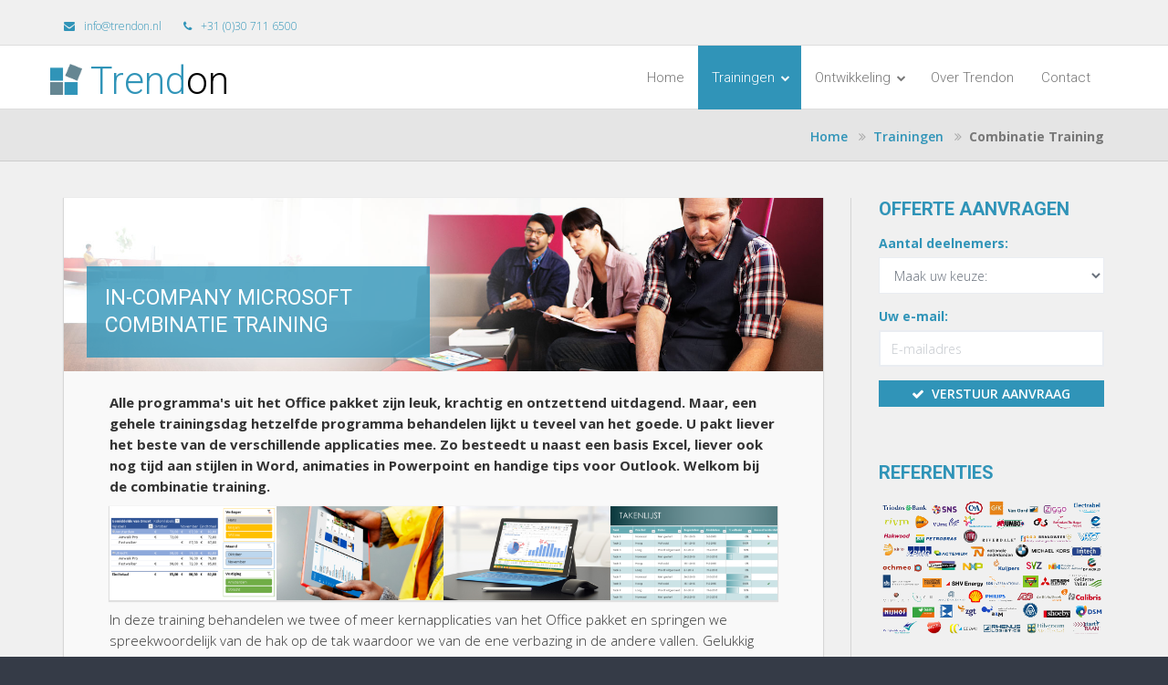

--- FILE ---
content_type: text/html; charset=utf-8
request_url: https://trendon.nl/training-combinatie.html
body_size: 16836
content:
<!DOCTYPE html>
<html lang="en">
<head>
    <meta charset="utf-8" />
    <meta name="viewport" content="width=device-width, initial-scale=1.0" />

    <meta http-equiv="Content-Type" content="text/html; charset=utf-8" />
    <title>In-company Microsoft Combinatie training - Trendon Trainingen</title>
    <meta name="description" content="Microsoft Office Training - De Specialist in het trainen van Microsoft Office kennis en vaardigheden. Training Excel, Cursus SharePoint, Access Cursus, Powerpoint Training" />
    <meta name="keywords" content="Microsoft 365 training, Office training, Access training, Cursus office, In-Company Excel Training, PowerPoint, VBA" />
    <meta name="abstract" content="Microsoft Office Training - De Specialist in het trainen van Microsoft Office. Onze ontwikkelaars verzorgen in-company Access en VBA trainingen." />
    <meta name="robots" content="index,follow" />
    <link rel="shortcut icon" href="/favicon.ico">

    <link href="https://fonts.googleapis.com/css?family=Open+Sans:300italic,400italic,600italic,700italic,800italic,400,300,600,700,800&amp;subset=latin,latin-ext" rel="stylesheet" type="text/css"/>
    <link href='https://fonts.googleapis.com/css?family=Roboto:400,100,100italic,300,300italic,400italic,500,500italic,700,700italic,900,900italic' rel='stylesheet' type='text/css' />

    <script src="https://code.jquery.com/jquery-latest.min.js"></script>
    <script src="https://code.jquery.com/ui/1.11.1/jquery-ui.min.js"></script>

    <!-- Google tag (gtag.js) -->
    <script async src="https://www.googletagmanager.com/gtag/js?id=AW-11171849570"></script>
    <script>window.dataLayer = window.dataLayer || []; function gtag() { dataLayer.push(arguments); } gtag('js', new Date()); gtag('config', 'AW-11171849570');</script>

    <script>(function (w, d, t, r, u) { var f, n, i; w[u] = w[u] || [], f = function () { var o = { ti: "343051113" }; o.q = w[u], w[u] = new UET(o), w[u].push("pageLoad") }, n = d.createElement(t), n.src = r, n.async = 1, n.onload = n.onreadystatechange = function () { var s = this.readyState; s && s !== "loaded" && s !== "complete" || (f(), n.onload = n.onreadystatechange = null) }, i = d.getElementsByTagName(t)[0], i.parentNode.insertBefore(n, i) })(window, document, "script", "//bat.bing.com/bat.js", "uetq");</script>
    <link rel="stylesheet" href="/css/legacy/bootstrap.min.css" />
    <link rel="stylesheet" href="/css/legacy/color.css" />
    <link rel="stylesheet" href="/css/legacy/custom.css" />
    <link rel="stylesheet" href="/css/legacy/font-awesome.min.css" />
    <link rel="stylesheet" href="/css/legacy/jetnodka_green.css" />
    <link rel="stylesheet" href="/css/legacy/owl.carousel.css" />
    <link rel="stylesheet" href="/css/legacy/trendon.css" />

<script type="text/javascript">!function(T,l,y){var S=T.location,k="script",D="instrumentationKey",C="ingestionendpoint",I="disableExceptionTracking",E="ai.device.",b="toLowerCase",w="crossOrigin",N="POST",e="appInsightsSDK",t=y.name||"appInsights";(y.name||T[e])&&(T[e]=t);var n=T[t]||function(d){var g=!1,f=!1,m={initialize:!0,queue:[],sv:"5",version:2,config:d};function v(e,t){var n={},a="Browser";return n[E+"id"]=a[b](),n[E+"type"]=a,n["ai.operation.name"]=S&&S.pathname||"_unknown_",n["ai.internal.sdkVersion"]="javascript:snippet_"+(m.sv||m.version),{time:function(){var e=new Date;function t(e){var t=""+e;return 1===t.length&&(t="0"+t),t}return e.getUTCFullYear()+"-"+t(1+e.getUTCMonth())+"-"+t(e.getUTCDate())+"T"+t(e.getUTCHours())+":"+t(e.getUTCMinutes())+":"+t(e.getUTCSeconds())+"."+((e.getUTCMilliseconds()/1e3).toFixed(3)+"").slice(2,5)+"Z"}(),iKey:e,name:"Microsoft.ApplicationInsights."+e.replace(/-/g,"")+"."+t,sampleRate:100,tags:n,data:{baseData:{ver:2}}}}var h=d.url||y.src;if(h){function a(e){var t,n,a,i,r,o,s,c,u,p,l;g=!0,m.queue=[],f||(f=!0,t=h,s=function(){var e={},t=d.connectionString;if(t)for(var n=t.split(";"),a=0;a<n.length;a++){var i=n[a].split("=");2===i.length&&(e[i[0][b]()]=i[1])}if(!e[C]){var r=e.endpointsuffix,o=r?e.location:null;e[C]="https://"+(o?o+".":"")+"dc."+(r||"services.visualstudio.com")}return e}(),c=s[D]||d[D]||"",u=s[C],p=u?u+"/v2/track":d.endpointUrl,(l=[]).push((n="SDK LOAD Failure: Failed to load Application Insights SDK script (See stack for details)",a=t,i=p,(o=(r=v(c,"Exception")).data).baseType="ExceptionData",o.baseData.exceptions=[{typeName:"SDKLoadFailed",message:n.replace(/\./g,"-"),hasFullStack:!1,stack:n+"\nSnippet failed to load ["+a+"] -- Telemetry is disabled\nHelp Link: https://go.microsoft.com/fwlink/?linkid=2128109\nHost: "+(S&&S.pathname||"_unknown_")+"\nEndpoint: "+i,parsedStack:[]}],r)),l.push(function(e,t,n,a){var i=v(c,"Message"),r=i.data;r.baseType="MessageData";var o=r.baseData;return o.message='AI (Internal): 99 message:"'+("SDK LOAD Failure: Failed to load Application Insights SDK script (See stack for details) ("+n+")").replace(/\"/g,"")+'"',o.properties={endpoint:a},i}(0,0,t,p)),function(e,t){if(JSON){var n=T.fetch;if(n&&!y.useXhr)n(t,{method:N,body:JSON.stringify(e),mode:"cors"});else if(XMLHttpRequest){var a=new XMLHttpRequest;a.open(N,t),a.setRequestHeader("Content-type","application/json"),a.send(JSON.stringify(e))}}}(l,p))}function i(e,t){f||setTimeout(function(){!t&&m.core||a()},500)}var e=function(){var n=l.createElement(k);n.src=h;var e=y[w];return!e&&""!==e||"undefined"==n[w]||(n[w]=e),n.onload=i,n.onerror=a,n.onreadystatechange=function(e,t){"loaded"!==n.readyState&&"complete"!==n.readyState||i(0,t)},n}();y.ld<0?l.getElementsByTagName("head")[0].appendChild(e):setTimeout(function(){l.getElementsByTagName(k)[0].parentNode.appendChild(e)},y.ld||0)}try{m.cookie=l.cookie}catch(p){}function t(e){for(;e.length;)!function(t){m[t]=function(){var e=arguments;g||m.queue.push(function(){m[t].apply(m,e)})}}(e.pop())}var n="track",r="TrackPage",o="TrackEvent";t([n+"Event",n+"PageView",n+"Exception",n+"Trace",n+"DependencyData",n+"Metric",n+"PageViewPerformance","start"+r,"stop"+r,"start"+o,"stop"+o,"addTelemetryInitializer","setAuthenticatedUserContext","clearAuthenticatedUserContext","flush"]),m.SeverityLevel={Verbose:0,Information:1,Warning:2,Error:3,Critical:4};var s=(d.extensionConfig||{}).ApplicationInsightsAnalytics||{};if(!0!==d[I]&&!0!==s[I]){var c="onerror";t(["_"+c]);var u=T[c];T[c]=function(e,t,n,a,i){var r=u&&u(e,t,n,a,i);return!0!==r&&m["_"+c]({message:e,url:t,lineNumber:n,columnNumber:a,error:i}),r},d.autoExceptionInstrumented=!0}return m}(y.cfg);function a(){y.onInit&&y.onInit(n)}(T[t]=n).queue&&0===n.queue.length?(n.queue.push(a),n.trackPageView({})):a()}(window,document,{
src: "https://js.monitor.azure.com/scripts/b/ai.2.min.js", // The SDK URL Source
crossOrigin: "anonymous", 
cfg: { // Application Insights Configuration
    connectionString: 'InstrumentationKey=8759c4fb-f3e0-4601-b8bb-4610ced64958;IngestionEndpoint=https://westeurope-5.in.applicationinsights.azure.com/;LiveEndpoint=https://westeurope.livediagnostics.monitor.azure.com/'
}});</script></head>

<body class="color-green">
    <div id="page-wrapper" class="">
        <div class="top-header hidden-xs hidden-sm">
            <div class="container">
                <div class="pull-left">
                    <a class="header-item" href="mailto:info@trendon.nl">
                        <div class="header-item"><i class="fa fa-envelope"></i> info@trendon.nl</div>
                    </a>
                    <div class="header-item"><i class="fa fa-phone"></i> +31 (0)30 711 6500</div>
                </div>
                <!--<div class="pull-right">
                  <ul class="brands brands-inline brands-tn brands-circle main">
                      <li><a href="https://twitter.com/TrendonTraining" target="_new"><i class="fa fa-twitter"></i></a></li>

                    </ul>

                </div>-->
            </div>
        </div>

        <header class="navbar yamm navbar-default navbar-static-top">
            <div class="container">
                <div class="navbar-header">
                    <a href="/home" class="navbar-brand">
                        <h2 class="logo"><img class="trendon-logo2" src="/image/logo_front.png" width="35" style="" /> <div style="display:inline;padding-top:3px;margin-left:-1px" class="logo_part1">Trend<span class="logo2">on</span></div></h2>
                    </a>
                    <button type="button" class="navbar-toggle" data-toggle="collapse" data-target=".navbar-collapse"><i class="fa fa-bars"></i></button>
                </div>

                <div class="navbar-collapse collapse navbar-right">
                    <ul class="nav navbar-nav navbar-main-menu">
                        <li class=" ">
                            <a href="/home">Home</a>
                        </li>

                        <li class="dropdown active">
                            <a href="/trainingen" class="dropdown-toggle">Trainingen <i class="fa fa-chevron-down"></i></a>
                            <ul class="dropdown-menu">
                                
        <li class=""><a href="/Trainingen/Access"><i class="fa fa-angle-double-right"></i>Access training<span class="label label-warning">uitgelicht</span></a></li>
        <li class=""><a href="/Trainingen/Excel"><i class="fa fa-angle-double-right"></i>Excel training<span class="label label-warning">uitgelicht</span></a></li>
        <li class=""><a href="/Trainingen/SharePoint"><i class="fa fa-angle-double-right"></i>SharePoint training<span class="label label-warning">uitgelicht</span></a></li>

<li class=""><a href="/references"><i class="fa fa-angle-double-right"></i>Referenties<span class="label label-warning"></span></a></li>
<li class=""><a href="/trainingen"><i class="fa fa-angle-double-right"></i><b>Bekijk alle trainingen</b><span class="label label-warning"></span></a></li>

                            </ul>
                        </li>

                        <li class="dropdown ">
                            <a href="/development" class="dropdown-toggle">Ontwikkeling <i class="fa fa-chevron-down"></i></a>
                            <ul class="dropdown-menu">
                                <li class=""><a href="/development"><i class="fa fa-angle-double-right"></i>Ontwikkeling</a></li>
                                <li class=""><a href="/development/web"><i class="fa fa-angle-double-right"></i>Applicatie ontwikkeling</a></li>
                                <li class=""><a href="/development/office"><i class="fa fa-angle-double-right"></i>Office ontwikkeling</a></li>
                                <li class=""><a href="/development/sharepoint"><i class="fa fa-angle-double-right"></i>SharePoint ontwikkeling</a></li>
                                <li class=""><a href="/development/recent"><i class="fa fa-angle-double-right"></i>Recente opdrachten</a></li>
                            </ul>
                        </li>

                        <li class="dropdown ">
                            <a href="/about" class="menubutton">Over Trendon</a>
                        </li>

                        <li class="">
                            <a href="/contact" class="menubutton">Contact</a>
                        </li>
                    </ul>
                </div>
            </div>
        </header>

        <!-- ==========================
          JUMBOTRON - START
        =========================== -->

            <section class="breadcrumb-wrapper">
    <div class="container">
        <h2></h2>
        <ol class="breadcrumb">
            <li><a href="index.html">Home</a></li>
            <li><a href="/trainingen">Trainingen</a></li>
            <li class="active">Combinatie Training</li>
        </ol>
    </div>
</section>

<section class="content bg-color-2 right-sidebar" id="blog">
    <div class="container">
        <div class="row">

            <div class="col-md-8 col-lg-9 blog-content">

                <div class="blog-post">

                    <section class="jumbotron jumbotron22" style="padding:0px">
                        <div class="container">
                            <div class="row">
                                <div class="col-md-6">
                                    <h2 style="margin-top:75px;margin-left:10px;color:white;font-size:23px">IN-COMPANY MICROSOFT COMBINATIE TRAINING</h2>
                                </div>
                            </div>
                        </div>
                    </section>

                    <div class="blog-post-body">

                        <p><br><strong>Alle programma's uit het Office pakket zijn leuk, krachtig en ontzettend uitdagend. Maar, een gehele trainingsdag hetzelfde programma behandelen lijkt u teveel van het goede. U pakt liever het beste van de verschillende applicaties mee. Zo besteedt u naast een basis Excel, liever ook nog tijd aan stijlen in Word, animaties in Powerpoint en handige tips voor Outlook. Welkom bij de combinatie training.

</strong></p>
                        <p></p>
                        <div class="features-item" id="features-owl-carousel">
                            <div id="carousel-wrapper" class="owl-carousel owl-theme">
                                      <div class="item"><img src="/image/image_11.jpg" alt="Combinatie Training" class="img-responsive"></div>
                                      <div class="item"><img src="/image/draaitabel.png" alt="Combinatie Training" class="img-responsive"></div>
                                      <div class="item"><img src="/image/ms-outlook3.jpg" alt="Combinatie Training" class="img-responsive"></div>
                                      <div class="item"><img src="/image/image_13.jpg" alt="Combinatie Training" class="img-responsive"></div>
                                      <div class="item"><img src="/image/tasks.png" alt="Combinatie Training" class="img-responsive"></div>
                                      <div class="item"><img src="/image/grafiek.png" alt="Combinatie Training" class="img-responsive"></div>
                                      <div class="item"><img src="/image/powerpoint_2013.png" alt="Combinatie Training" class="img-responsive"></div>
                                      <div class="item"><img src="/image/image_009.jpg" alt="Combinatie Training" class="img-responsive"></div>
                                      <div class="item"><img src="/image/msword2.png" alt="Combinatie Training" class="img-responsive"></div>
                              
                            </div>
                        </div>
                        <div class="owl-controls clickable"><div class="owl-pagination"><div class="owl-page active"><span class=""></span></div><div class="owl-page"><span class=""></span></div><div class="owl-page"><span class=""></span></div></div></div>

                                    <p>In deze training behandelen we twee of meer kernapplicaties van het Office pakket en springen we spreekwoordelijk van de hak op de tak waardoor we van de ene verbazing in de andere vallen. Gelukkig wordt het u al snel duidlijk: deze training is praktijk- en doelgericht.

</p>

                    </div>
                </div>



                <div class="psize">

                    <ul class="nav nav-tabs show-large-device">
                        <li class="active"><a href="#tab1" data-toggle="tab">Inhoud</a></li>
                        <li><a href="#tab2" data-toggle="tab">Niveau</a></li>
                        <li><a href="#tab3" data-toggle="tab">Werkwijze</a></li>
                        <li><a href="#tab4" data-toggle="tab">Tarieven</a></li>
                        <li><a href="#tab5" data-toggle="tab" class="highlight">Offerte Aanvragen</a></li>
                        <li><a href="#tab6" data-toggle="tab">Support</a></li>
                    </ul>

                    <ul class="nav nav-tabs show-medium-device">
                        <li class="active"><a href="#tab1" data-toggle="tab">Inhoud</a></li>
                        <li><a href="#tab3" data-toggle="tab">Werkwijze</a></li>
                        <li><a href="#tab4" data-toggle="tab">Tarieven</a></li>
                        <li><a href="#tab5" data-toggle="tab" class="highlight">Offerte Aanvragen</a></li>

                    </ul>

                    <ul class="nav nav-tabs show-small-device">
                        <li class="active"><a href="#tab1" data-toggle="tab">Inhoud</a></li>
                        <li><a href="#tab3" data-toggle="tab">Werkwijze</a></li>
                        <li><a href="#tab4" data-toggle="tab">Tarieven</a></li>
                    </ul>

                    <div class="tab-content">

                        <div class="tab-pane  in active" id="tab1">
                            <div class="pull-right">
                                <img class="media-object smallify img-circle" src="/image/officecombi.png" alt="Combinatie Training">
                            </div>

                            <div style="margin-top:10px">
                                <p style="margin-top:10px">De exacte inhoud van iedere Trendon training wordt bepaald aan de hand van de standaard verzorgde digitale intakes en wenseninventarisatie. Zo is het bijvoorbeeld mogelijk dat er minder de nadruk op de Excel en Word wordt gelegd, maar juist meer op PowerPoint of Outlook. Onderstaande onderdelen kunnen bijvoorbeeld aan bod komen binnen een combinatie training.</p>

<div class="row">
    <div class="col-md-6">

      <p><b>Office algemeen</b></p>
        <ul>
            <li>Context-afhankelijke tabbladen</li>
            <li>Het aanpasbare lint</li>
            <li>Live preview</li>
            <li>Bestandsformaten</li>
            <li>Mini toolbar</li>
            <li>Backstage view</li>
        </ul>

    </div>
    
    <div class="col-md-6">
        <p><b>Word</b></p>
        <ul>
            <li>Alinea instellingen</li>
            <li>Stijlen en automatische inhoudsopgave</li>
            <li>Koptekst en voettekst</li>
            <li>Kopiëren en plakken speciaal</li>
            <li>Opsommingslijsten</li>
        </ul>
    </div>
</div>

<br>
<div class="row">

<div class="col-md-6">
      <p><b>Excel</b></p>
        <ul>            
            <li>Eenvoudige berekeningen</li>
            <li>Pagina instellingen voor grote sheets</li>
            <li>Lijsten (tabellen maken)</li>
            <li>Afdrukinstellingen</li>
            <li>Filters en sorteermogelijkheden</li>
        </ul>
    </div>
    <div class="col-md-6">
    <p><b>Outlook</b></p>
        <ul>
            <li>Basisvaardigheden e-mail, agenda en contactpersonen</li>
            <li>E-mails verwerken en archiveren</li>
            <li>BCC, verzenden als, bezorging uitstellen</li>
            <li>Afwezigheidsassistent</li>
            <li>Opvolgen, categorieën en herinneringen</li>
        </ul>
 </div>
    
</div>

<br>
                            </div>
                       
                            <p>Onze trainers staan daarnaast altijd open voor voorbeelden uit de praktijk of bestanden waarmee problemen worden ondervonden. Zowel de inhoud als de tijdsduur van de training is geheel in overleg te bepalen en kan geheel worden afgestemd op het gebruikersniveau en de wensen van de deelnemers.</p>
                            <p><b> Al onze trainingen kunnen zowel in het Nederlands als in het Engels worden verzorgd.</b></p>
                        </div>
                        <div class="tab-pane " id="tab2">
                            <p style="margin-top:10px">Deze training is beschikbaar voor ieder gebruikersniveau; of u nu een beginnende gebruiker bent, al dagelijks met het programma werkt of wellicht de diepte in wil met Access. De training wordt altijd afgestemd op het gebruikersniveau van de deelnemers.</p>
                            <p>Om het kennisniveau van de deelnemers op een zo efficiënt mogelijke wijze naar een hoger niveau te tillen en het werken met de Microsoft Office programma’s te professionaliseren, stemmen wij onze trainingssessies altijd af op de daadwerkelijke behoefte van de deelnemers en beginnen we bij het huidige kennisniveau. Ter voorbereiding van de training vragen wij de deelnemers daarom onze <b>online intake</b> in te vullen voor een wenseninventarisatie en niveaubepaling. Indien gewenst verzorgen wij ook graag een groepsindeling kunnen wij de planning van de trainingssessies uit handen nemen. </p>


                            <div class="row">
                                <div class="col-md-6">
                                    <div id="about-slider" class="owl-carousel owl-theme" style="margin-top: 0px; opacity: 0; display: block;">
                                        <div class="owl-wrapper-outer"><div class="owl-wrapper" style="width: 600px; left: 0px; display: block; transition: all 800ms ease 0s; transform: translate3d(-200px, 0px, 0px);"><div class="owl-item" style="width: 100px;"><div class="item"><img src="/image/intake_trendon.png" alt="" class="img-responsive"></div></div><div class="owl-item" style="width: 100px;"><div class="item"><img src="/image/excel_005.jpg" alt="" class="img-responsive"></div></div><div class="owl-item" style="width: 100px;"><div class="item"><img src="/image/excel_007.jpg" alt="" class="img-responsive"></div></div></div></div>


                                        <div class="owl-controls clickable"><div class="owl-pagination"><div class="owl-page"><span class=""></span></div><div class="owl-page"><span class=""></span></div><div class="owl-page active"><span class=""></span></div></div></div>
                                    </div>
                                </div>
                            </div>

                        </div>
                        <div class="tab-pane " id="tab3">
                            <p style="margin-top:10px">Trendon blinkt uit in het verzorgen van in-company Microsoft Office trainingen. Of het nu een geavanceerde Excel training voor de financiële experts van de organisatie betreft, een VBA training voor het risicomanagement of een PowerPoint training voor het secretariaat; Trendon verzorgt maatwerk trainingssessies.</p>

                            <b>Locatie</b>
                            <p>De training wordt verzorgd bij u op locatie, of in een door u gekozen training- of vergadercentrum. In beide gevallen draagt Trendon de zorg voor de benodigde materialen en apparatuur. De meeste kantoorruimtes voldoen ruimschoots aan de voorwaarden van Trendon om een goede training in te kunnen verzorgen.</p>

                            <b>Trainingstijden</b>
                            <p>De standaard tijden van Trendon trainingssessies zijn voor een gehele dag van 09:30 tot 16:00, voor een ochtend van 09:30 tot 12:30 en voor een middag van 13:00 tot 16:00. Uiteraard is het mogelijk om in overleg licht af te wijken van deze standaard tijden. Een gehele dag training kan bijvoorbeeld ook plaatsvinden van 11:00-17:30.</p>

                            <b>Training</b>
                            <p>Tijdens de training neemt iedere deelnemer plaats achter een eigen trainingslaptop, zodat de behandelde stof direct in de praktijk kan worden gebracht. Uiteraard is de trainingslaptop afgestemd op de huidige werksituatie, en zal zowel de taal als de Office versie overeenkomen met de binnen uw organisatie gebruikte varianten. Gedurende de training zal er niet worden gewerkt vanuit een lesboek, maar zullen alle opdrachten klassikaal worden uitgevoerd. Zo is er altijd ruimte voor praktijkvoorbeelden en kunnen de opdrachten worden afgestemd op uw situatie. </p>

                            <b>Evaluatie</b>
                            <p>Voorafgaand aan de training vullen alle deelnemers een online intake in, maar ook ná de training horen we graag van de deelnemers. Was het een nuttige training? Hebben ze veel geleerd en verwachten ze de opgedane kennis in de praktijk te kunnen gebruiken? Middels een korte digitale evaluatie beoordelen de deelnemers na afloop de training. Uiteraard sturen we een samenvatting van de ontvangen evaluaties toe.</p>

                            <b>Nazorg</b>
                            <p>Ondanks het feit dat er tijdens de training direct met het programma wordt gewerkt, kan het zijn dat een deelnemer na afloop van de training nog vragen heeft. Op het gebied van nazorg is er vanuit Trendon voor iedere deelnemer standaard de mogelijkheid tot het stellen van vragen. Iedere deelnemer kan per e-mail nog drie vragen stellen tot 8 weken na de training. Deze dienstverlening is standaard en valt binnen ons all-in tarief</p>


                            <!--<div class="row">
                             <div class="col-md-6 col-lg">

                                    <div class="item"><img src="image/excel_007.jpg" alt="" class="img-responsive box-shadoww" style=""></div>

                              </div>
                            </div>-->



                        </div>
                        <div class="tab-pane " id="tab4">
                            <div class="row">
                                <div class="col-md-12">
                                    <p style="margin-top:10px">Hieronder is een overzicht te vinden van onze actuele tarieven in Euro en exclusief 21% BTW. Alle reguliere in-company trainingen kennen dezelfde tariefstelling, waarbij enkel de trainingsduur (dagdeel of gehele dag) en het aantal deelnemers van invloed zijn op de prijs. De trainingslaptops en de beamer, het lesmateriaal, de online intakes en de reiskosten zijn bij de all-in prijs ingebrepen.</p> <p style="margin-bottom:0px">Voor het basistarief gaan we uit van 1-4 deelnemers, waarbij vanaf de 5e deelnemer (doorgaans met een maximum van 13 deelnemers) een aanvullend bedrag wordt gerekend.  </p>
                                </div>

                                <!-- ==========================
                                    PRICING - START
                                =========================== -->
                                <!-- Pricing plan -->
                                <div class="col-sm-6">
                                    <a href="/contact?kind=training&amp;training=Access">
                                        <div class="pricing-plan">
                                            <h3>Gehele dag in-company</h3>
                                            <div class="pricing-plan-price">
                                                <span class="pricing-plan-small">€</span>
                                                <span class="pricing-plan-number">1.250</span>
                                                <span class="pricing-plan-small">,-</span>
                                            </div>

                                            <h3 style="font-size:16px">Voor 1-4 deelnemers</h3>
                                            <h3 style="font-size:16px">+ € 115,- per additionele deelnemer</h3>

                                            <ul class="list-unstyled">
                                                <li><i class="fa fa-check"></i>Trainingslaptops</li>
                                                <li><i class="fa fa-check"></i>Online intakes</li>
                                                <li><i class="fa fa-check"></i>Reiskosten</li>
                                                <li><i class="fa fa-check"></i>Support</li>
                                                <li><i class="fa fa-check"></i>Lesmateriaal</li>
                                            </ul>

                                        </div>
                                    </a>
                                </div>

                                <!-- Pricing plan -->
                                <div class="col-sm-6">
                                    <a href="/contact?kind=training&amp;training=Access">
                                        <div class="pricing-plan">
                                            <h3>Dagdeel in-company</h3>
                                            <div class="pricing-plan-price">
                                                <span class="pricing-plan-small">€</span>
                                                <span class="pricing-plan-number">750</span>
                                                <span class="pricing-plan-small">,-</span>
                                            </div>
                                            <h3 style="font-size:16px">Voor 1-4 deelnemers</h3>
                                            <h3 style="font-size:16px">+ € 70,- per additionele deelnemer</h3>

                                            <ul class="list-unstyled">
                                                <li><i class="fa fa-check"></i>Trainingslaptops</li>
                                                <li><i class="fa fa-check"></i>Online intakes</li>
                                                <li><i class="fa fa-check"></i>Reiskosten</li>
                                                <li><i class="fa fa-check"></i>Support</li>
                                                <li><i class="fa fa-check"></i>Lesmateriaal</li>
                                            </ul>
                                        </div>
                                    </a>
                                </div>

                                <!-- ==========================
                                    PRICING - END
                                =========================== -->
                                <div class="col-md-12">
                                    <p>Bij speciale verzoeken zoals trainingen buiten reguliere werkuren of trainingen in het buitenland, kunnen bijzondere tarieven gelden.</p>
                                </div>

                                <div id="show-proposal">
                                    <div class="form-group col-sm-5">
                                        <a href="/contact?kind=training&amp;training=Access" class="btn btn-primary btn-lg btn-trendon">Offerte aanvragen</a>
                                    </div>
                                </div>
                            </div>
                        </div>
                        <div class="tab-pane " id="tab5">

                            <div class="row">
                                <div class="col-md-12">
                                    <p style="margin-top:10px">Vraag middels onderstaand formulier direct vrijblijvend een offerte aan. Na ontvangst van uw verzoek sturen wij u graag binnen enkele werkdagen per e-mail een op maat gemaakte offerte toe. </p>

                                    <form action="/comments" method="post">
                                        <fieldset>

                                            <div class="row">
                                                <input type="hidden" name="r1" value="6">
                                                <input type="hidden" name="r2" id="r2_left" value="18">
                                                <input type="hidden" name="comment_training" value="Combinatie">
                                                <div class="form-group col-sm-6">
                                                    <label for="comment_name">Uw naam:<span>*</span></label>
                                                    <input type="text" class="form-control " placeholder="Naam:" id="comment_name" name="comment_name" required="">
                                                </div>

                                                <div class="form-group col-sm-6">
                                                    <label for="comment_company">Uw bedrijfsnaam:<span></span></label>
                                                    <input type="text" class="form-control " placeholder="Bedrijfsnaam:" id="comment_company" name="comment_company">
                                                </div>

                                            </div>

                                            <div class="row">

                                                <div class="form-group col-sm-6">
                                                    <label for="comment_email">Uw e-mail:<span>*</span></label>
                                                    <input type="text" class="form-control " placeholder="E-mailadres:" id="comment_email" name="comment_email" required="">
                                                </div>


                                                <div class="form-group col-sm-6">
                                                    <label for="comment_phone">Uw telefoon nr.:<span></span></label>
                                                    <input type="text" class="form-control " placeholder="Telefoon nr.:" id="comment_phone" name="comment_phone">
                                                </div>

                                            </div>

                                            <div class="row">
                                                <div class="form-group col-sm-6">
                                                    <label for="comment_level">Huidig gebruikersniveau:<span></span></label>
                                                    <select class="form-control trendon_select empty" id="comment_level" name="comment_level">
                                                        <option value="" selected="">Maak uw keuze:</option>
                                                        <option value="beginner">Beginner</option>
                                                        <option value="basis">Basis</option>
                                                        <option value="gevorderd">Gevorderd</option>
                                                        <option value="expert">Expert</option>
                                                        <option value="onbekend">Onbekend</option>
                                                    </select>
                                                </div>

                                                <div class="form-group col-sm-6">
                                                    <label for="comment_participants">Aantal deelnemers:<span></span></label>
                                                    <select class="form-control trendon_select empty" id="comment_participants" name="comment_participants">
                                                        <option value="" selected="">Maak uw keuze:</option>
                                                        <option value="1-5">1 tot 5</option>
                                                        <option value="5-10">5 tot 10</option>
                                                        <option value="10-20">10 tot 20</option>
                                                        <option value="20&#x2B;">20 of meer</option>
                                                    </select>
                                                </div>


                                            </div>


                                            <div class="row">
                                                <div class="form-group col-sm-12">
                                                    <label for="comment_message">Optionele toelichting:<span></span></label>
                                                    <textarea class="form-control" placeholder="Eventuele toelichting met betrekking tot uw wensen, uw huidige gebruikersniveau, de deelnemers, of de gewenste periode:" id="comment_message" name="comment_message"></textarea>

                                                    <span class="form-info"><span class="required">*</span> Verplichte velden</span>
                                                </div>
                                            </div>

                                            <div class="row">
                                                <div class="form-group col-sm-12">
                                                    <div style="display: inline-block">
                                                        <button type="submit" id="send" class="btn btn-primary btn-lg" style=""><i class="fa fa-check"></i>verzenden</button>
                                                    </div>
                                                </div>
                                            </div>

                                        </fieldset>
                                    </form>

                                </div>
                            </div>



                            <script>
        $(".title_select").change(function() {
            $('#training_fields').hide();

            if ($(this).val() == "Training") $('#training_fields').show();
        });

        $(".trendon_select").change(function() {
            if ($(this).val() == "") {
                $(this).addClass("empty");
            } else {
                $(this).removeClass("empty")
            }
        });

        $(".trendon_select").change();

        $("#r2_left").val(3*15);
                            </script>
                        </div>
                        <div class="tab-pane " id="tab6">
                            <div class="row">
                                <div class="col-md-12">

                                    <p style="margin-top:10px">Ondanks het feit dat er tijdens de training direct met het programma wordt gewerkt, kan het zijn dat een deelnemer na afloop van de training nog vragen heeft. Op het gebied van nazorg is er vanuit Trendon voor iedere deelnemer standaard de mogelijkheid tot het stellen van vragen. Iedere deelnemer kan per e-mail nog drie vragen stellen tot 8 weken na de training. Deze dienstverlening is standaard en valt binnen ons all-in tarief.</p>
                                    <p>Voor aanvullende support, zoals het opzetten of verbeteren van complexe documenten of het automatiseren van processen leveren wij uiteraard ook ondersteuning. Hiertoe plannen we graag één van onze trainers/ontwikkelaars in; eventueel bij u op locatie. Neem <a href="/contact"><b>contact</b></a> met ons op voor het bespreken van de mogelijkheden. </p>

                                </div>

                            </div>
                        </div>

                    </div>
                </div>

                <section class="content content-separator text-center" id="separator1" style="margin-bottom:30px">
                    <div class="">
                        <p><span class="text-hide-small-device">Vraag direct een vrijblijvende offerte aan </span><a href="/contact?kind=training&amp;training=Access" class="btn btn-lg btn-trendon btn-inverse">Offerte aanvraag</a></p>
                    </div>
                </section>

                <div class="text-highlight" style="margin:0 0 30px">
                    <i class="fa fa-quote-left"></i>
                    <p>De uitleg was duidelijk met en de voorbeelden gericht op de zaken die je dagelijks in de praktijk tegenkomt.</p>
                    <span>Training deelnemer</span>
                </div>


                <section>
                    <!--begin tevreden klanten-->
                    <div class="blog-post" style="margin-bottom:30px">
                        <div class="content services2" id="services">
                            <div class="row">

                                <!-- Service -->
                                <div class="col-md-4 col-sm-4 col-xs-6 ">


                                    <div class="service">
                                        <i class="fa fa-trophy"></i>
                                        <div class="service-body">
                                            <h3 style="font-size:20px">Bewezen kwaliteit</h3>
                                            <p>Al meer dan 15 jaar verzorgen wij in-company trainingen. Vorig jaar werden deze gemiddeld met een 8,6 beoordeeld. </p>
                                        </div>
                                    </div>
                                </div>

                                <!-- Service -->
                                <!--<div class="col-md-4 col-sm-4 col-xs-6">
                                   <div class="service">
                                        <i class="fa fa-users"></i>
                                        <div class="service-body">
                                            <h3 class="aboutheader" style="font-size:20px">Grote projecten</h3>
                                            <p>Van een specialistische vba training tot migratietrainingen voor honderden deelnemers. Geen uitdaging is ons te groot.</p>
                                        </div>
                                    </div>
                                </div>-->

                                <div class="col-md-4 col-sm-4 col-xs-6">
                                    <div class="service">
                                        <i class="fa fa-wrench"></i>
                                        <div class="service-body">
                                            <h3 style="font-size:20px">Altijd op maat</h3>
                                            <p>Een in-company training wordt op maat gemaakt. Uw wensen en eventuele bestanden vormen de basis van de training. </p>
                                        </div>
                                    </div>
                                </div>

                                <div class="col-md-4 col-sm-4 col-xs-6 text-hide-small-device">
                                    <div class="service">
                                        <i class="fa fa-check-square-o"></i>
                                        <div class="service-body">
                                            <h3 class="aboutheader" style="font-size:20px">All-in</h3>
                                            <p>Onze tarieven zijn inclusief het verzorgen van alle apparatuur (trainingslaptops en beamer), naslagwerken en reiskosten.</p>
                                        </div>
                                    </div>
                                </div>
                            </div>

                            <div class="row">
                                <!-- Service -->
                                <!--<div class="col-md-6 col-sm-4 col-xs-6">
                                    <a href="/office-development"><div class="service">
                                        <i class="fa fa-lightbulb-o"></i>
                                        <div class="service-body">
                                            <h3>MS Office ontwikkeling</h3>
                                            <p>Een planningsapplicatie binnen Access, het professionaliseren PowerPoint- en Word sjablonen of het opzetten van onderzoeksmodellen binnen Excel, niets is ons teveel!</p>
                                        </div></a>
                                    </div>
                                </div>-->

                                <div class="col-md-4 col-sm-4 col-xs-6">
                                    <div class="service">
                                        <i class="fa fa-magic"></i>
                                        <div class="service-body">
                                            <h3 style="font-size:20px">Flexibel</h3>
                                            <p>Tot en met de werkdag voorafgaand aan de training kan het aantal deelnemers nog kosteloos worden gewijzigd.</p>
                                        </div>
                                    </div>
                                </div>


                                <div class="col-md-4 col-sm-4 col-xs-6">
                                    <div class="service">
                                        <i class="fa fa-graduation-cap"></i>
                                        <div class="service-body">
                                            <h3 style="font-size:20px">Academisch opgeleid</h3>
                                            <p>Onze trainers zijn academisch opgeleid met brede ervaring. Zo hebben onze Excel trainers een wiskundige achtergrond.</p>
                                        </div>
                                    </div>
                                </div>




                                <div class="col-md-4 col-sm-4 col-xs-6 text-hide-small-device">
                                    <div class="service">
                                        <i class="fa fa-laptop"></i>
                                        <div class="service-body">
                                            <h3 style="font-size:20px">Online intake</h3>
                                            <p>Zowel de intake voorafgaand aan de training als de evaluatie na afloop van de training is online en wordt afgestemd op uw situatie. </p>
                                        </div>
                                    </div>
                                </div>
                            </div><!--einde row-->
                        </div>
                    </div><!--einde blog post-->
                </section><!--einde tevreden klanten-->


                <section class="content content-separator text-center" id="separator1" style="margin:0 0 0px">
                    <div class="">
                        <p>Heeft u een vraag<span class="text-hide-small-device"> of wilt u meer informatie</span>? <a href="/contact?kind=training&amp;training=Combinatie" class="btn btn-lg btn-trendon btn-inverse">Neem contact op</a></p>
                    </div>
                </section>
            </div>

            <!--BLOG SIDEBAR - START -->
            <div class="col-md-4 col-lg-3 blog-sidebar">
                <div class="box" style="margin-bottom:0px">
                    <h3>Offerte aanvragen</h3>
                </div>



                <form style="margin-bottom:40px" method="post" action="/comments">
                    <fieldset>
                        <input type="hidden" name="r1" value="73">
                        <input type="hidden" name="r2" id="r2_side" value="219">

                        <input type="hidden" name="comment_training" value="Combinatie">
                        <div class="row">
                            <div class="form-group col-sm-12">

                                <label for="comment_participants">Aantal deelnemers:<span></span></label>
                                <select class="form-control trendon_select" id="comment_participants" name="comment_participants">
                                    <option value="" selected="">Maak uw keuze:</option>
                                    <option value="1-5">1 tot 5</option>
                                    <option value="5-10">5 tot 10</option>
                                    <option value="10-20">10 tot 20</option>
                                    <option value="20&#x2B;">20 of meer</option>
                                </select>
                            </div>
                            <div class="form-group col-sm-12">
                                <label for="comment_email">Uw e-mail:<span></span></label>
                                <input type="email" class="form-control" placeholder="E-mailadres" id="comment_email" name="comment_email" required="">
                            </div>
                        </div>
                        <div class="row">
                            <div class="form-group col-sm-12">
                                <button type="submit" id="send" class="btn btn-primary btn-sm" style="margin-top:0px"><i class="fa fa-check"></i>verstuur aanvraag</button>
                                <span class="form-info">
                                    <span class="required">
                                    </span>
                                </span>
                            </div>
                        </div>
                    </fieldset>
                </form>
                <script>
    $("#r2_side").val(3*15);
                </script>


                <a href="/references">
                </a><div class="box">
                    <a href="/references">
                        <h3>Referenties</h3>
                    </a><div class="row" id="latest-work-footer">
                        <a href="/references">

                        </a><div class="overlay-wrapper col-sm-12">
                            <a href="/references">
                            </a><a href="/references">
                                <img src="/image/referenties_trans.png" class="img-responsive" alt="Referenties">
                                <span class="overlay">

                                </span>
                            </a>
                        </div>
                    </div>
                </div>




                <div class="box" style="margin-top:40px">
                    <h3>Waarom Trendon?</h3>
                    Altijd een <b>maatwerk</b> training, afgestemd op uw wensen, niveau en eventuele bestanden<br><hr>
                    <b>All-in</b> prijzen (incl. laptops, beamer, naslagwerk en reiskosten)<br><hr>
                    <b>Academisch opgeleide</b> trainers met jarenlange ervaring<br><hr>
                    <b>Flexibel</b> bij wijzigingen
                </div>



                <div class="box">
                    <h3>Trainingen</h3>
                    <div class="row" id="latest-work-footer">

                        <div class="overlay-wrapper col-sm-6">
                            <a href="/training-access.html">
                                <img src="/image/access_color.png" class="img-responsive" alt="Access">
                                <span class="overlay">

                                </span>
                            </a>
                        </div>

                        <div class="overlay-wrapper col-sm-6">
                            <a href="/training-onenote.html">
                                <img src="/image/onenote_color.png" class="img-responsive" alt="OneNote">
                                <span class="overlay">

                                </span>
                            </a>
                        </div>

                        <div class="overlay-wrapper col-sm-6">
                            <a href="/training-word.html">
                                <img src="/image/word_color.png" class="img-responsive" alt="Word">
                                <span class="overlay">

                                </span>
                            </a>
                        </div>

                        <div class="overlay-wrapper col-sm-6">
                            <a href="/training-excel.html">
                                <img src="/image/excel_color.png" class="img-responsive" alt="Excel">
                                <span class="overlay">

                                </span>
                            </a>
                        </div>



                        <div class="overlay-wrapper col-sm-6">
                            <a href="/training-outlook.html">
                                <img src="/image/outlook_color.png" class="img-responsive" alt="Outlook">
                                <span class="overlay">
                                </span>
                            </a>
                        </div>

                        <div class="overlay-wrapper col-sm-6">
                            <a href="/training-powerpoint.html">
                                <img src="/image/powerpoint_color.png" class="img-responsive" alt="PowerPoint">
                                <span class="overlay"></span>
                            </a>
                        </div>

                        <div class="overlay-wrapper col-sm-6">
                            <a href="/training-project.html">
                                <img src="/image/project_color.png" class="img-responsive" alt="Project">
                                <span class="overlay">

                                </span>
                            </a>
                        </div>

                        <div class="overlay-wrapper col-sm-6">
                            <a href="/training-visio.html">
                                <img src="/image/visio_color.png" class="img-responsive" alt="Visio">
                                <span class="overlay">

                                </span>
                            </a>
                        </div>

                        <div class="overlay-wrapper col-sm-6">
                            <a href="/training-vba.html">
                                <img src="/image/vbalogo_color.png" class="img-responsive" alt="VBA">
                                <span class="overlay">

                                </span>
                            </a>
                        </div>

                        <div class="overlay-wrapper col-sm-6">
                            <a href="/training-combinatie.html">
                                <img src="/image/office_color.png" class="img-responsive" alt="Combinatie">
                                <span class="overlay">

                                </span>
                            </a>
                        </div>
                    </div>
                </div>



                <div class="box" style="margin-top:40px">
                    <h3>Ontwikkeling</h3>
                    Als specialist in <a href="/development"><b>ASP.NET Core</b></a> en <a href="/development"><b>.NET 9</b></a> ontwikkelen we websites en database gestuurde webapplicaties. We hebben zowel experts in Frontend- als Backend ontwikkeling. Daarnaast hebben wij ruime ervaring met ontwikkeling binnen <a href="/office-development"><b>Microsoft Office</b></a>, bijvoorbeeld binnen Access en Excel. <a href="/development"><b>Lees meer &gt;&gt;</b></a>
                </div>

                <div class="box box-tags">
                    <h3>Tags</h3>
                         <span class="text-11"><b>Office 2013</b></span>
                         <span class="text-16"><b>Opsommingslijsten</b></span>
                         <span class="text-18"><b>Excel</b></span>
                         <span class="text-13"><b>Tabel</b></span>
                         <span class="text-16"><b>Plakken speciaal</b></span>
                         <span class="text-13"><b>Grafieken</b></span>
                         <span class="text-18"><b>E-mail</b></span>
                         <span class="text-13"><b>PowerPoint</b></span>
                         <span class="text-11"><b>Automatische inhoudsopgave</b></span>
                         <span class="text-16"><b>Filters</b></span>
                         <span class="text-13"><b>BCC</b></span>
                         <span class="text-20"><b>Formules</b></span>
                         <span class="text-18"><b>Presentaties</b></span>
                         <span class="text-13"><b>Agenda</b></span>
                         <span class="text-16"><b>Diamodel</b></span>
                         <span class="text-13"><b>Combinatie</b></span>
                         <span class="text-16"><b>Contactpersonen</b></span>
                         <span class="text-13"><b>Afwezigheidsassistent</b></span>
                         <span class="text-16"><b>Tips &amp; trucs</b></span>
                </div>

            </div> <!-- BLOG SIDEBAR - END -->

        </div> <!--einde row-->
    </div> <!--container end -->
</section>

        <!-- ==========================
          JUMBOTRON - END
        =========================== -->
        <!-- ==========================
          INTRODUCTION - START
        =========================== -->
    



        <footer>
            <div class="container">
                <div class="row">
                    <div class="col-md-4">
                        <a href="/contact"><h3><i class="fa fa-flag"></i>Contact</h3></a>
                        <p class="contact-text"></p>
                        <ul class="list-unstyled contact-address">
                            <li>Trendon Trainingen B.V.</li>
                            <li>Postbus 8250, 3503 RG Utrecht</li>
                            <li>+31 (0)30 711 6500</li>
                            <li><a href="mailto:info@trendon.nl">info@trendon.nl</a> / <a href="/">www.trendon.nl</a></li>
                        </ul>

                    </div>

                    <div class="col-md-4 hidden-xs hidden-sm">

                        <a href="/development"><h3><i class="fa fa-code"></i>Ontwikkeling</h3></a>

                        <div class="row" id="latest-work-footer">
                            <div class="overlay-wrapper col-sm-3">
                                <a href="/development" title=".NET">
                                    <img src="/image/netlogo_1.png" class="img-responsive" alt="">
                                    <span class="overlay">

                                    </span>
                                </a>
                            </div>

                            <div class="overlay-wrapper col-sm-3">
                                <a href="/development" title="ASP.NET Core">
                                    <img src="/image/rubyonrails.png" class="img-responsive" alt="">
                                    <span class="overlay">

                                    </span>
                                </a>
                            </div>

                            <div class="overlay-wrapper col-sm-3">
                                <a href="/sharepoint-development" title="SharePoint ontwikkeling">
                                    <img src="/image/sharepoint2013.png" class="img-responsive" alt="">
                                    <span class="overlay">

                                    </span>
                                </a>
                            </div>

                        </div>

                    </div>


                    <div class="col-md-4 hidden-xs hidden-sm">
                        <a href="/trainingen"><h3><i class="fa fa-laptop"></i>Uitgelichte trainingen</h3></a>
                        <div class="row" id="latest-work-footer">

                            <div class="overlay-wrapper col-sm-3">
                                <a href="/training-access.html" title="Access">
                                    <img src="/image/access1.png" class="img-responsive" alt="xxx">
                                    <span class="overlay">

                                    </span>
                                </a>
                            </div>

                            <div class="overlay-wrapper col-sm-3">
                                <a href="/training-excel.html" title="Excel">
                                    <img src="/image/excel1.png" class="img-responsive" alt="">
                                    <span class="overlay">

                                    </span>
                                </a>
                            </div>

                            <div class="overlay-wrapper col-sm-3">
                                <a href="/training-outlook.html" title="Outlook">
                                    <img src="/image/outlook1.png" class="img-responsive" alt="">
                                    <span class="overlay">

                                    </span>
                                </a>
                            </div>

                            <div class="overlay-wrapper col-sm-3">
                                <a href="/training-word.html" title="Word">
                                    <img src="/image/word1.png" class="img-responsive" alt="">
                                    <span class="overlay">

                                    </span>
                                </a>
                            </div>
                        </div>


                    </div>

                </div>


                <div class="footer-bottom">
                    <div class="footer-copyright">
                        <p><a href="https://www.trendon.nl">© 2015-2026 Trendon Trainingen B.V.</a></p>
                    </div>
                    <ul class="nav navbar-nav navbar-right hidden-xs hidden-sm">
                        <li><a href='http://trendon.nl'>Sharepoint Windows Ontwikkelaar</a></li>
                        <li><a href='http://trendon.nl'>Powerbi Windows Ontwikkelaar</a></li>
                        <li><a href='http://trendon.nl'>Project Access Training</a></li>
                        <li><a href="/development">Web development</a></li>
                        <li><a href='http://trendon.nl'>Excel Ms Developer</a></li>
                    </ul>
                </div>

            </div><!--einde container-->
        </footer>

    </div>

    <script src="/js/legacy/bootstrap.min.js" type="text/javascript"></script>
    <script src="/js/legacy/custom.js" type="text/javascript"></script>
    <script src="/js/legacy/isotope.pkgd.min.js" type="text/javascript"></script>

    <script src="/js/legacy/owl.carousel.js" type="text/javascript"></script>



    <script>

        (function (i, s, o, g, r, a, m) {
            i['GoogleAnalyticsObject'] = r; i[r] = i[r] || function () {
                (i[r].q = i[r].q || []).push(arguments)
            }, i[r].l = 1 * new Date(); a = s.createElement(o),
                m = s.getElementsByTagName(o)[0]; a.async = 1; a.src = g; m.parentNode.insertBefore(a, m)
        })(window, document, 'script', '//www.google-analytics.com/analytics.js', 'ga');

        ga('create', 'UA-64312813-1', 'auto');
        ga('send', 'pageview');

    </script>


</body>

</html>

--- FILE ---
content_type: text/css
request_url: https://trendon.nl/css/legacy/color.css
body_size: 13949
content:
/*------------------------------
 * Copyright 2014 Pixelized
 * http://www.pixelized.cz
 *
 * Roxie theme v1.1
------------------------------*/

/*------------------------------
	GREEN
------------------------------*/

body.color-green a,
body.color-green .text-primary,
body.color-green .btn-inverse:hover,
body.color-green .btn-inverse:focus,
body.color-green .nav.vertical-nav li a:hover,
body.color-green form label,
body.color-green .owl-theme .owl-controls .owl-buttons div,
body.color-green .top-header .header-item,
body.color-green .navbar-default .navbar-brand:hover,
body.color-green .dropdown-menu > li > a:hover i,
body.color-green .jumbotron6 #slide-3 .btn:first-child,
body.color-green .jumbotron5 .btn:first-child,
body.color-green .pagination > li > a:hover,
body.color-green .pagination > li > span:hover,
body.color-green #section-introduction h2,
body.color-green #section-introduction-development h2,
body.color-green #section-features .feature i,
body.color-green .text-highlight span,
body.color-green #section-portfolio .portfolio-item a:hover i,
body.color-green footer h3 i,
body.color-green footer .navbar-nav > li > a:hover,
body.color-green #features .features-sidebar h3,
body.color-green #features .features-content h3.features-title i,
body.color-green #faq h3,
body.color-green #services .service:hover h3,
body.color-green #services.services1 .service i,
body.color-green #services.services2 .service i,
body.color-green #services.services3 .service i,
body.color-green .profile h3 small,
body.color-green .box h3,
body.color-green .box ul li.active a,
body.color-green .box ul li a:hover,
body.color-green .box ul li a i,
body.color-green .box.box-tags a:hover span,
body.color-green .blog-post-detail span i,
body.color-green .blog-timeline .blog-post .blog-post-info .month,
body.color-green .comment a:hover,
body.color-green #eshop .eshop-sidebar h3,
body.color-green .shopping-cart-footer p.total-price,
body.color-green .jumbotron6 #slide-3 .btn:hover,
body.color-green .jumbotron5 .btn:hover,
body.color-green .jumbotron3 .btn:hover,
body.color-green #section-blog-posts .btn:hover,
body.color-green #separator1 .btn:hover,

body.color-green .comingsoon .brands li a:hover,
body.color-green #profile-single .profile-body h2 small,
body.color-green #eshop .eshop-sidebar .eshop-widget .checkbox input[type=checkbox]:checked + label:before,
body.color-green .jumbotron-event .event-info h2,
body.color-green #event-speakers .speaker .speaker-body h3,
body.color-green #schedule .schedule-single-info i {
	color:#3094B8;
}

body.color-green .btn-primary,
body.color-green .alert-primary,
body.color-green .label-primary,
body.color-green .panel-primary > .panel-heading,
body.color-green .blog-timeline .blog-post:hover .blog-post-info,
body.color-green .eshop-product .product-sale-label,
body.color-green .popover-title,
body.color-green .nav-tabs > li.active > a, 
body.color-green .nav-tabs > li.active > a:hover, 
body.color-green .nav-tabs > li.active > a:focus,
body.color-green .overlay-wrapper .overlay,
body.color-green .owl-theme .owl-controls .owl-page.active span,
body.color-green .owl-theme .owl-controls .owl-buttons div:hover,
body.color-green .brands.main li a,
body.color-green .navbar-default .navbar-nav > .active > a, 
body.color-green .navbar-default .navbar-nav > .active > a:hover, 
body.color-green .navbar-default .navbar-nav > .active > a:focus,
body.color-green .navbar-default .navbar-nav > .open > a, 
body.color-green .navbar-default .navbar-nav > .open > a:hover, 
body.color-green .navbar-default .navbar-nav > .open > a:focus,
body.color-green .jumbotron6 #slide-3 .btn:first-child:hover,
body.color-green .jumbotron5 .btn:first-child:hover,
body.color-green .content-separator,
body.color-green .bg-color-1,
body.color-green .pagination > .active > a, 
body.color-green .pagination > .active > span, 
body.color-green .pagination > .active > a:hover, 
body.color-green .pagination > .active > span:hover, 
body.color-green .pagination > .active > a:focus, 
body.color-green .pagination > .active > span:focus,
body.color-green #section-features .feature:hover i,
body.color-green .recent-blog-post .post-date,
body.color-green .pricing-plan .pricing-plan-price,
body.color-green #services.services2 .service:hover i,
body.color-green #services.services3 .service:hover i,
body.color-green .blog-header .vertical-nav li a:hover .badge,
body.color-green .box ul li a span.badge,
body.color-green .blog-timeline-mark,
body.color-green #section-portfolio .portfolio-item .hover-overlay,
body.color-green .hidden-control.owl-theme .owl-controls .owl-buttons div:hover,

body.color-green .comingsoon .brands li a,
body.color-green #profile-single .profile-body .profile-contacts li span,
body.color-green #eshop .eshop-sidebar .eshop-widget .ui-slider .ui-slider-range,
body.color-green .event-ticket.highlighted {
    background-color: #3094B8;
}

body.color-green .popover,
body.color-green .navbar-nav > li > .dropdown-menu,
body.color-green .jumbotron6 #slide-3 .btn:first-child,
body.color-green .jumbotron5 .btn:first-child,
body.color-green .pagination > .active > a, 
body.color-green .pagination > .active > span, 
body.color-green .pagination > .active > a:hover, 
body.color-green .pagination > .active > span:hover, 
body.color-green .pagination > .active > a:focus, 
body.color-green .pagination > .active > span:focus,
body.color-green #section-features .feature i,
body.color-green .text-highlight,
body.color-green #services.services2 .service i,
body.color-green #services.services3 .service i,

body.color-green #eshop .eshop-sidebar .eshop-widget .checkbox input[type=checkbox]:checked + label:before  {
	border-color:#3094B8;
}

body.color-green .popover.left > .arrow {border-left-color: #3094B8;}
body.color-green .popover.right > .arrow {border-right-color: #3094B8;}
body.color-green .popover.top > .arrow {border-top-color: #3094B8;}
body.color-green .popover.bottom > .arrow {border-bottom-color: #3094B8;}

/* TRANSPARENT */

body.color-green .hidden-control.owl-theme .owl-controls .owl-buttons div,
body.color-green .jumbotron-event p.event-date {
	background-color: rgba(22, 160, 133, 0.5);
}

body.color-green .jumbotron6 h2,
body.color-green .jumbotron5 h2,
body.color-green .jumbotron3 h2,
body.color-green .map-overlay {
	background-color:#3094B8;
	opacity: 0.8;
}

body.color-green .jumbotron2,
body.color-green .jumbotron4 {
	background-image: linear-gradient(rgba(22, 160, 133, 0.9), rgba(22, 160, 133, 0.9)), url(../image/bg3.jpg);
}

body.color-green .jumbotron7 {
	background-image: linear-gradient(rgba(48,148,184,0.6), rgba(48,148,184,0.6)),url(../image/gplaypattern.png);
}

body.color-green #section-blog-posts,
body.color-green #section-testimonials,
body.color-green #section-testimonials2,
body.color-green #section-statistics,
body.color-green .jumbotron1 {
	background-image: linear-gradient(rgba(48,148,184,0.6), rgba(48,148,184,0.6)), url(../image/bg3.jpg);
}

@media (max-width:991px) {
	body.color-green .navbar-default .navbar-toggle:hover,
	body.color-green .navbar-default .navbar-toggle:focus,
	body.color-green .navbar-default .navbar-nav .open .dropdown-menu > li > a:hover,
	body.color-green .navbar-default .navbar-nav .open .dropdown-menu > li > a:focus {
		color:#3094B8;
	}
	
	body.color-green .navbar-default .navbar-collapse {
		border-color:#3094B8;
	}
}

/* DARKER */

body.color-green a:hover,
body.color-green a:focus {
	color: rgba(39, 121, 150, 0.94);
}

body.color-green .btn-primary:hover,
body.color-green .btn-primary:focus,
body.color-green .btn-primary.active,
body.color-green .pricing-plan h3,
body.color-green .pricing-plan p {
	background-color: rgba(39, 121, 150, 0.94);
}

body.color-green .btn-primary:hover,
body.color-green .btn-primary:focus,
body.color-green .btn-primary.active,
body.color-green .blog-timeline .blog-post:hover .blog-post-info,
body.color-green .eshop-product .product-sale-label {
	border-color: rgba(39, 121, 150, 0.94);
}

/*------------------------------
	BLUE
------------------------------*/

body.color-blue a,
body.color-blue .text-primary,
body.color-blue .btn-inverse:hover,
body.color-blue .btn-inverse:focus,
body.color-blue .nav.vertical-nav li a:hover,
body.color-blue form label,
body.color-blue .owl-theme .owl-controls .owl-buttons div,
body.color-blue .top-header .header-item,
body.color-blue .navbar-default .navbar-brand:hover,
body.color-blue .dropdown-menu > li > a:hover i,
body.color-blue .jumbotron6 #slide-3 .btn:first-child,
body.color-blue .jumbotron5 .btn:first-child,
body.color-blue .pagination > li > a:hover,
body.color-blue .pagination > li > span:hover,
body.color-blue #section-introduction h2,
body.color-blue #section-introduction-development h2,
body.color-blue #section-features .feature i,
body.color-blue .text-highlight span,
body.color-blue #section-portfolio .portfolio-item a:hover i,
body.color-blue footer h3 i,
body.color-blue footer .navbar-nav > li > a:hover,
body.color-blue #features .features-sidebar h3,
body.color-blue #features .features-content h3.features-title i,
body.color-blue #faq h3,
body.color-blue #services .service:hover h3,
body.color-blue #services.services1 .service i,
body.color-blue #services.services2 .service i,
body.color-blue #services.services3 .service i,
body.color-blue .profile h3 small,
body.color-blue .box h3,
body.color-blue .box ul li.active a,
body.color-blue .box ul li a:hover,
body.color-blue .box ul li a i,
body.color-blue .box.box-tags a:hover span,
body.color-blue .blog-post-detail span i,
body.color-blue .blog-timeline .blog-post .blog-post-info .month,
body.color-blue .comment a:hover,
body.color-blue #eshop .eshop-sidebar h3,
body.color-blue .shopping-cart-footer p.total-price,
body.color-blue .jumbotron6 #slide-3 .btn:hover,
body.color-blue .jumbotron5 .btn:hover,
body.color-blue .jumbotron3 .btn:hover,
body.color-blue #section-blog-posts .btn:hover,
body.color-blue #separator1 .btn:hover,

body.color-blue .comingsoon .brands li a:hover,
body.color-blue #profile-single .profile-body h2 small,
body.color-blue #eshop .eshop-sidebar .eshop-widget .checkbox input[type=checkbox]:checked + label:before,
body.color-blue .jumbotron-event .event-info h2,
body.color-blue #event-speakers .speaker .speaker-body h3,
body.color-blue #schedule .schedule-single-info i  {
	color:#0D58A6;
}

body.color-blue .btn-primary,
body.color-blue .alert-primary,
body.color-blue .label-primary,
body.color-blue .panel-primary > .panel-heading,
body.color-blue .blog-timeline .blog-post:hover .blog-post-info,
body.color-blue .eshop-product .product-sale-label,
body.color-blue .popover-title,
body.color-blue .nav-tabs > li.active > a, 
body.color-blue .nav-tabs > li.active > a:hover, 
body.color-blue .nav-tabs > li.active > a:focus,
body.color-blue .overlay-wrapper .overlay,
body.color-blue .owl-theme .owl-controls .owl-page.active span,
body.color-blue .owl-theme .owl-controls .owl-buttons div:hover,
body.color-blue .brands.main li a,
body.color-blue .navbar-default .navbar-nav > .active > a, 
body.color-blue .navbar-default .navbar-nav > .active > a:hover, 
body.color-blue .navbar-default .navbar-nav > .active > a:focus,
body.color-blue .navbar-default .navbar-nav > .open > a, 
body.color-blue .navbar-default .navbar-nav > .open > a:hover, 
body.color-blue .navbar-default .navbar-nav > .open > a:focus,
body.color-blue .jumbotron6 #slide-3 .btn:first-child:hover,
body.color-blue .jumbotron5 .btn:first-child:hover,
body.color-blue .content-separator,
body.color-blue .bg-color-1,
body.color-blue .pagination > .active > a, 
body.color-blue .pagination > .active > span, 
body.color-blue .pagination > .active > a:hover, 
body.color-blue .pagination > .active > span:hover, 
body.color-blue .pagination > .active > a:focus, 
body.color-blue .pagination > .active > span:focus,
body.color-blue #section-features .feature:hover i,
body.color-blue .recent-blog-post .post-date,
body.color-blue .pricing-plan .pricing-plan-price,
body.color-blue #services.services2 .service:hover i,
body.color-blue #services.services3 .service:hover i,
body.color-blue .blog-header .vertical-nav li a:hover .badge,
body.color-blue .box ul li a span.badge,
body.color-blue .blog-timeline-mark,
body.color-blue #section-portfolio .portfolio-item .hover-overlay,
body.color-blue .hidden-control.owl-theme .owl-controls .owl-buttons div:hover,

body.color-blue .comingsoon .brands li a,
body.color-blue #profile-single .profile-body .profile-contacts li span,
body.color-blue #eshop .eshop-sidebar .eshop-widget .ui-slider .ui-slider-range,
body.color-blue .event-ticket.highlighted {
    background-color: #0D58A6;
}

body.color-blue .popover,
body.color-blue .navbar-nav > li > .dropdown-menu,
body.color-blue .jumbotron6 #slide-3 .btn:first-child,
body.color-blue .jumbotron5 .btn:first-child,
body.color-blue .pagination > .active > a, 
body.color-blue .pagination > .active > span, 
body.color-blue .pagination > .active > a:hover, 
body.color-blue .pagination > .active > span:hover, 
body.color-blue .pagination > .active > a:focus, 
body.color-blue .pagination > .active > span:focus,
body.color-blue #section-features .feature i,
body.color-blue .text-highlight,
body.color-blue #services.services2 .service i,
body.color-blue #services.services3 .service i,

body.color-blue #eshop .eshop-sidebar .eshop-widget .checkbox input[type=checkbox]:checked + label:before  {
	border-color:#0D58A6;
}

body.color-blue .popover.left > .arrow {border-left-color: #0D58A6;}
body.color-blue .popover.right > .arrow {border-right-color: #0D58A6;}
body.color-blue .popover.top > .arrow {border-top-color: #0D58A6;}
body.color-blue .popover.bottom > .arrow {border-bottom-color: #0D58A6;}

/* TRANSPARENT */

body.color-blue .hidden-control.owl-theme .owl-controls .owl-buttons div,
body.color-blue .jumbotron-event p.event-date {
	background-color: rgba(13, 88, 166, 0.5);
}

body.color-blue .jumbotron6 h2,
body.color-blue .jumbotron5 h2,
body.color-blue .jumbotron3 h2,
body.color-blue .map-overlay {
	background-color:rgba(13, 88, 166, 0.8);
}

body.color-blue .jumbotron2,
body.color-blue .jumbotron4 {
	background-image: linear-gradient(rgba(13, 88, 166, 0.9), rgba(13, 88, 166, 0.9)), url(../image/bg3.jpg);
}

body.color-blue .jumbotron7 {
	background-image: linear-gradient(rgba(13, 88, 166, 0.6), rgba(13, 88, 166, 0.6)),url(../image/gplaypattern.png);
}

body.color-blue #section-blog-posts,
body.color-blue #section-testimonials,
body.color-blue #section-statistics,
body.color-blue .jumbotron1 {
	background-image: linear-gradient(rgba(13, 88, 166, 0.6), rgba(13, 88, 166, 0.6)), url(../image/bg3.jpg);
}

@media (max-width:991px) {
	body.color-blue .navbar-default .navbar-toggle:hover,
	body.color-blue .navbar-default .navbar-toggle:focus,
	body.color-blue .navbar-default .navbar-nav .open .dropdown-menu > li > a:hover,
	body.color-blue .navbar-default .navbar-nav .open .dropdown-menu > li > a:focus {
		color:#0D58A6;
	}
	
	body.color-blue .navbar-default .navbar-collapse {
		border-color:#0D58A6;
	}
}

/* DARKER */

body.color-blue a:hover,
body.color-blue a:focus {
	color:#074C94;
}

body.color-blue .btn-primary:hover,
body.color-blue .btn-primary:focus,
body.color-blue .btn-primary.active,
body.color-blue .pricing-plan h3,
body.color-blue .pricing-plan p {
	background-color:#074C94;
}

body.color-blue .btn-primary:hover,
body.color-blue .btn-primary:focus,
body.color-blue .btn-primary.active,
body.color-blue .blog-timeline .blog-post:hover .blog-post-info,
body.color-blue .eshop-product .product-sale-label {
	border-color:#074C94;
}


/*------------------------------
	ORANGE
------------------------------*/

body.color-orange a,
body.color-orange .text-primary,
body.color-orange .btn-inverse:hover,
body.color-orange .btn-inverse:focus,
body.color-orange .nav.vertical-nav li a:hover,
body.color-orange form label,
body.color-orange .owl-theme .owl-controls .owl-buttons div,
body.color-orange .top-header .header-item,
body.color-orange .navbar-default .navbar-brand:hover,
body.color-orange .dropdown-menu > li > a:hover i,
body.color-orange .jumbotron6 #slide-3 .btn:first-child,
body.color-orange .jumbotron5 .btn:first-child,
body.color-orange .pagination > li > a:hover,
body.color-orange .pagination > li > span:hover,
body.color-orange #section-introduction h2,
body.color-orange #section-features .feature i,
body.color-orange .text-highlight span,
body.color-orange #section-portfolio .portfolio-item a:hover i,
body.color-orange footer h3 i,
body.color-orange footer .navbar-nav > li > a:hover,
body.color-orange #features .features-sidebar h3,
body.color-orange #features .features-content h3.features-title i,
body.color-orange #faq h3,
body.color-orange #services .service:hover h3,
body.color-orange #services.services1 .service i,
body.color-orange #services.services2 .service i,
body.color-orange #services.services3 .service i,
body.color-orange .profile h3 small,
body.color-orange .box h3,
body.color-orange .box ul li.active a,
body.color-orange .box ul li a:hover,
body.color-orange .box ul li a i,
body.color-orange .box.box-tags a:hover span,
body.color-orange .blog-post-detail span i,
body.color-orange .blog-timeline .blog-post .blog-post-info .month,
body.color-orange .comment a:hover,
body.color-orange #eshop .eshop-sidebar h3,
body.color-orange .shopping-cart-footer p.total-price,
body.color-orange .jumbotron6 #slide-3 .btn:hover,
body.color-orange .jumbotron5 .btn:hover,
body.color-orange .jumbotron3 .btn:hover,
body.color-orange #section-blog-posts .btn:hover,
body.color-orange #separator1 .btn:hover,

body.color-orange .comingsoon .brands li a:hover,
body.color-orange #profile-single .profile-body h2 small,
body.color-orange #eshop .eshop-sidebar .eshop-widget .checkbox input[type=checkbox]:checked + label:before,
body.color-orange .jumbotron-event .event-info h2,
body.color-orange #event-speakers .speaker .speaker-body h3,
body.color-orange #schedule .schedule-single-info i {
	color:#FFB23A;
}

body.color-orange .btn-primary,
body.color-orange .alert-primary,
body.color-orange .label-primary,
body.color-orange .panel-primary > .panel-heading,
body.color-orange .blog-timeline .blog-post:hover .blog-post-info,
body.color-orange .eshop-product .product-sale-label,
body.color-orange .popover-title,
body.color-orange .nav-tabs > li.active > a, 
body.color-orange .nav-tabs > li.active > a:hover, 
body.color-orange .nav-tabs > li.active > a:focus,
body.color-orange .overlay-wrapper .overlay,
body.color-orange .owl-theme .owl-controls .owl-page.active span,
body.color-orange .owl-theme .owl-controls .owl-buttons div:hover,
body.color-orange .brands.main li a,
body.color-orange .navbar-default .navbar-nav > .active > a, 
body.color-orange .navbar-default .navbar-nav > .active > a:hover, 
body.color-orange .navbar-default .navbar-nav > .active > a:focus,
body.color-orange .navbar-default .navbar-nav > .open > a, 
body.color-orange .navbar-default .navbar-nav > .open > a:hover, 
body.color-orange .navbar-default .navbar-nav > .open > a:focus,
body.color-orange .jumbotron6 #slide-3 .btn:first-child:hover,
body.color-orange .jumbotron5 .btn:first-child:hover,
body.color-orange .content-separator,
body.color-orange .bg-color-1,
body.color-orange .pagination > .active > a, 
body.color-orange .pagination > .active > span, 
body.color-orange .pagination > .active > a:hover, 
body.color-orange .pagination > .active > span:hover, 
body.color-orange .pagination > .active > a:focus, 
body.color-orange .pagination > .active > span:focus,
body.color-orange #section-features .feature:hover i,
body.color-orange .recent-blog-post .post-date,
body.color-orange .pricing-plan .pricing-plan-price,
body.color-orange #services.services2 .service:hover i,
body.color-orange #services.services3 .service:hover i,
body.color-orange .blog-header .vertical-nav li a:hover .badge,
body.color-orange .box ul li a span.badge,
body.color-orange .blog-timeline-mark,
body.color-orange #section-portfolio .portfolio-item .hover-overlay,
body.color-orange .hidden-control.owl-theme .owl-controls .owl-buttons div:hover,

body.color-orange .comingsoon .brands li a,
body.color-orange #profile-single .profile-body .profile-contacts li span,
body.color-orange #eshop .eshop-sidebar .eshop-widget .ui-slider .ui-slider-range,
body.color-orange .event-ticket.highlighted {
    background-color: #FFB23A;
}

body.color-orange .popover,
body.color-orange .navbar-nav > li > .dropdown-menu,
body.color-orange .jumbotron6 #slide-3 .btn:first-child,
body.color-orange .jumbotron5 .btn:first-child,
body.color-orange .pagination > .active > a, 
body.color-orange .pagination > .active > span, 
body.color-orange .pagination > .active > a:hover, 
body.color-orange .pagination > .active > span:hover, 
body.color-orange .pagination > .active > a:focus, 
body.color-orange .pagination > .active > span:focus,
body.color-orange #section-features .feature i,
body.color-orange .text-highlight,
body.color-orange #services.services2 .service i,
body.color-orange #services.services3 .service i,

body.color-orange #eshop .eshop-sidebar .eshop-widget .checkbox input[type=checkbox]:checked + label:before  {
	border-color:#FFB23A;
}

body.color-orange .popover.left > .arrow {border-left-color: #FFAA01;}
body.color-orange .popover.right > .arrow {border-right-color: #FFAA01;}
body.color-orange .popover.top > .arrow {border-top-color: #FFAA01;}
body.color-orange .popover.bottom > .arrow {border-bottom-color: #FFAA01;}

/* TRANSPARENT */

body.color-orange .hidden-control.owl-theme .owl-controls .owl-buttons div,
body.color-orange .jumbotron-event p.event-date {
	background-color: rgba(255, 178, 58, 0.5);
}

body.color-orange .jumbotron6 h2,
body.color-orange .jumbotron5 h2,
body.color-orange .jumbotron3 h2,
body.color-orange .map-overlay {
	background-color:rgba(255, 178, 58, 0.8);
}

body.color-orange .jumbotron2,
body.color-orange .jumbotron4 {
	background-image: linear-gradient(rgba(255, 178, 58, 0.9), rgba(255, 178, 58, 0.9)), url(../image/bg3.jpg);
}

body.color-orange .jumbotron7 {
	background-image: linear-gradient(rgba(255, 178, 58, 0.6), rgba(255, 178, 58, 0.6)),url(../image/gplaypattern.png);
}

body.color-orange #section-blog-posts,
body.color-orange #section-testimonials,
body.color-orange #section-statistics,
body.color-orange .jumbotron1 {
	background-image: linear-gradient(rgba(255, 178, 58, 0.6), rgba(255, 178, 58, 0.6)), url(../image/bg3.jpg);
}

@media (max-width:991px) {
	body.color-orange .navbar-default .navbar-toggle:hover,
	body.color-orange .navbar-default .navbar-toggle:focus,
	body.color-orange .navbar-default .navbar-nav .open .dropdown-menu > li > a:hover,
	body.color-orange .navbar-default .navbar-nav .open .dropdown-menu > li > a:focus {
		color:#FFAA01;
	}
	
	body.color-orange .navbar-default .navbar-collapse {
		border-color:#FFAA01;
	}
}

/* DARKER */

body.color-orange a:hover,
body.color-orange a:focus {
	color:#E39802;
}

body.color-orange .btn-primary:hover,
body.color-orange .btn-primary:focus,
body.color-orange .btn-primary.active,
body.color-orange .pricing-plan h3,
body.color-orange .pricing-plan p {
	background-color:#E39802;
}

body.color-orange .btn-primary:hover,
body.color-orange .btn-primary:focus,
body.color-orange .btn-primary.active,
body.color-orange .blog-timeline .blog-post:hover .blog-post-info,
body.color-orange .eshop-product .product-sale-label {
	border-color:#E39802;
}

/*------------------------------
	RED
------------------------------*/

body.color-red a,
body.color-red .text-primary,
body.color-red .btn-inverse:hover,
body.color-red .btn-inverse:focus,
body.color-red .nav.vertical-nav li a:hover,
body.color-red form label,
body.color-red .owl-theme .owl-controls .owl-buttons div,
body.color-red .top-header .header-item,
body.color-red .navbar-default .navbar-brand:hover,
body.color-red .dropdown-menu > li > a:hover i,
body.color-red .jumbotron6 #slide-3 .btn:first-child,
body.color-red .jumbotron5 .btn:first-child,
body.color-red .pagination > li > a:hover,
body.color-red .pagination > li > span:hover,
body.color-red #section-introduction h2,
body.color-red #section-features .feature i,
body.color-red .text-highlight span,
body.color-red #section-portfolio .portfolio-item a:hover i,
body.color-red footer h3 i,
body.color-red footer .navbar-nav > li > a:hover,
body.color-red #features .features-sidebar h3,
body.color-red #features .features-content h3.features-title i,
body.color-red #faq h3,
body.color-red #services .service:hover h3,
body.color-red #services.services1 .service i,
body.color-red #services.services2 .service i,
body.color-red #services.services3 .service i,
body.color-red .profile h3 small,
body.color-red .box h3,
body.color-red .box ul li.active a,
body.color-red .box ul li a:hover,
body.color-red .box ul li a i,
body.color-red .box.box-tags a:hover span,
body.color-red .blog-post-detail span i,
body.color-red .blog-timeline .blog-post .blog-post-info .month,
body.color-red .comment a:hover,
body.color-red #eshop .eshop-sidebar h3,
body.color-red .shopping-cart-footer p.total-price,
body.color-red .jumbotron6 #slide-3 .btn:hover,
body.color-red .jumbotron5 .btn:hover,
body.color-red .jumbotron3 .btn:hover,
body.color-red #section-blog-posts .btn:hover,
body.color-red #separator1 .btn:hover,

body.color-red .comingsoon .brands li a:hover,
body.color-red #profile-single .profile-body h2 small,
body.color-red #eshop .eshop-sidebar .eshop-widget .checkbox input[type=checkbox]:checked + label:before,
body.color-red .jumbotron-event .event-info h2,
body.color-red #event-speakers .speaker .speaker-body h3,
body.color-red #schedule .schedule-single-info i  {
	color:#B81117;
}

body.color-red .btn-primary,
body.color-red .alert-primary,
body.color-red .label-primary,
body.color-red .panel-primary > .panel-heading,
body.color-red .blog-timeline .blog-post:hover .blog-post-info,
body.color-red .eshop-product .product-sale-label,
body.color-red .popover-title,
body.color-red .nav-tabs > li.active > a, 
body.color-red .nav-tabs > li.active > a:hover, 
body.color-red .nav-tabs > li.active > a:focus,
body.color-red .overlay-wrapper .overlay,
body.color-red .owl-theme .owl-controls .owl-page.active span,
body.color-red .owl-theme .owl-controls .owl-buttons div:hover,
body.color-red .brands.main li a,
body.color-red .navbar-default .navbar-nav > .active > a, 
body.color-red .navbar-default .navbar-nav > .active > a:hover, 
body.color-red .navbar-default .navbar-nav > .active > a:focus,
body.color-red .navbar-default .navbar-nav > .open > a, 
body.color-red .navbar-default .navbar-nav > .open > a:hover, 
body.color-red .navbar-default .navbar-nav > .open > a:focus,
body.color-red .jumbotron6 #slide-3 .btn:first-child:hover,
body.color-red .jumbotron5 .btn:first-child:hover,
body.color-red .content-separator,
body.color-red .bg-color-1,
body.color-red .pagination > .active > a, 
body.color-red .pagination > .active > span, 
body.color-red .pagination > .active > a:hover, 
body.color-red .pagination > .active > span:hover, 
body.color-red .pagination > .active > a:focus, 
body.color-red .pagination > .active > span:focus,
body.color-red #section-features .feature:hover i,
body.color-red .recent-blog-post .post-date,
body.color-red .pricing-plan .pricing-plan-price,
body.color-red #services.services2 .service:hover i,
body.color-red #services.services3 .service:hover i,
body.color-red .blog-header .vertical-nav li a:hover .badge,
body.color-red .box ul li a span.badge,
body.color-red .blog-timeline-mark,
body.color-red #section-portfolio .portfolio-item .hover-overlay,
body.color-red .hidden-control.owl-theme .owl-controls .owl-buttons div:hover,

body.color-red .comingsoon .brands li a,
body.color-red #profile-single .profile-body .profile-contacts li span,
body.color-red #eshop .eshop-sidebar .eshop-widget .ui-slider .ui-slider-range,
body.color-red .event-ticket.highlighted {
    background-color: #B81117;
}

body.color-red .popover,
body.color-red .navbar-nav > li > .dropdown-menu,
body.color-red .jumbotron6 #slide-3 .btn:first-child,
body.color-red .jumbotron5 .btn:first-child,
body.color-red .pagination > .active > a, 
body.color-red .pagination > .active > span, 
body.color-red .pagination > .active > a:hover, 
body.color-red .pagination > .active > span:hover, 
body.color-red .pagination > .active > a:focus, 
body.color-red .pagination > .active > span:focus,
body.color-red #section-features .feature i,
body.color-red .text-highlight,
body.color-red #services.services2 .service i,
body.color-red #services.services3 .service i,

body.color-red #eshop .eshop-sidebar .eshop-widget .checkbox input[type=checkbox]:checked + label:before  {
	border-color:#B81117;
}

body.color-red .popover.left > .arrow {border-left-color: #B81117;}
body.color-red .popover.right > .arrow {border-right-color: #B81117;}
body.color-red .popover.top > .arrow {border-top-color: #B81117;}
body.color-red .popover.bottom > .arrow {border-bottom-color: #B81117;}

/* TRANSPARENT */

body.color-red .hidden-control.owl-theme .owl-controls .owl-buttons div,
body.color-red .jumbotron-event p.event-date {
	background-color: rgba(184, 17, 23, 0.5);
}

body.color-red .jumbotron6 h2,
body.color-red .jumbotron5 h2,
body.color-red .jumbotron3 h2,
body.color-red .map-overlay {
	background-color:rgba(184, 17, 23, 0.8);
}

body.color-red .jumbotron2,
body.color-red .jumbotron4 {
	background-image: linear-gradient(rgba(184, 17, 23, 0.9), rgba(184, 17, 23, 0.9)), url(../image/bg3.jpg);
}

body.color-red .jumbotron7 {
	background-image: linear-gradient(rgba(184, 17, 23, 0.6), rgba(184, 17, 23, 0.6)),url(../image/gplaypattern.png);
}

body.color-red #section-blog-posts,
body.color-red #section-testimonials,
body.color-red #section-statistics,
body.color-red .jumbotron1 {
	background-image: linear-gradient(rgba(184, 17, 23, 0.6), rgba(184, 17, 23, 0.6)), url(../image/bg3.jpg);
}

@media (max-width:991px) {
	body.color-red .navbar-default .navbar-toggle:hover,
	body.color-red .navbar-default .navbar-toggle:focus,
	body.color-red .navbar-default .navbar-nav .open .dropdown-menu > li > a:hover,
	body.color-red .navbar-default .navbar-nav .open .dropdown-menu > li > a:focus {
		color:#B81117;
	}
	
	body.color-red .navbar-default .navbar-collapse {
		border-color:#B81117;
	}
}

/* DARKER */

body.color-red a:hover,
body.color-red a:focus {
	color:#96060B;
}

body.color-red .btn-primary:hover,
body.color-red .btn-primary:focus,
body.color-red .btn-primary.active,
body.color-red .pricing-plan h3,
body.color-red .pricing-plan p {
	background-color:#96060B;
}

body.color-red .btn-primary:hover,
body.color-red .btn-primary:focus,
body.color-red .btn-primary.active,
body.color-red .blog-timeline .blog-post:hover .blog-post-info,
body.color-red .eshop-product .product-sale-label {
	border-color:#96060B;
}

/*------------------------------
	PURPLE
------------------------------*/

body.color-purple a,
body.color-purple .text-primary,
body.color-purple .btn-inverse:hover,
body.color-purple .btn-inverse:focus,
body.color-purple .nav.vertical-nav li a:hover,
body.color-purple form label,
body.color-purple .owl-theme .owl-controls .owl-buttons div,
body.color-purple .top-header .header-item,
body.color-purple .navbar-default .navbar-brand:hover,
body.color-purple .dropdown-menu > li > a:hover i,
body.color-purple .jumbotron6 #slide-3 .btn:first-child,
body.color-purple .jumbotron5 .btn:first-child,
body.color-purple .pagination > li > a:hover,
body.color-purple .pagination > li > span:hover,
body.color-purple #section-introduction h2,
body.color-purple #section-features .feature i,
body.color-purple .text-highlight span,
body.color-purple #section-portfolio .portfolio-item a:hover i,
body.color-purple footer h3 i,
body.color-purple footer .navbar-nav > li > a:hover,
body.color-purple #features .features-sidebar h3,
body.color-purple #features .features-content h3.features-title i,
body.color-purple #faq h3,
body.color-purple #services .service:hover h3,
body.color-purple #services.services1 .service i,
body.color-purple #services.services2 .service i,
body.color-purple #services.services3 .service i,
body.color-purple .profile h3 small,
body.color-purple .box h3,
body.color-purple .box ul li.active a,
body.color-purple .box ul li a:hover,
body.color-purple .box ul li a i,
body.color-purple .box.box-tags a:hover span,
body.color-purple .blog-post-detail span i,
body.color-purple .blog-timeline .blog-post .blog-post-info .month,
body.color-purple .comment a:hover,
body.color-purple #eshop .eshop-sidebar h3,
body.color-purple .shopping-cart-footer p.total-price,
body.color-purple .jumbotron6 #slide-3 .btn:hover,
body.color-purple .jumbotron5 .btn:hover,
body.color-purple .jumbotron3 .btn:hover,
body.color-purple #section-blog-posts .btn:hover,
body.color-purple #separator1 .btn:hover,

body.color-purple .comingsoon .brands li a:hover,
body.color-purple #profile-single .profile-body h2 small,
body.color-purple #eshop .eshop-sidebar .eshop-widget .checkbox input[type=checkbox]:checked + label:before,
body.color-purple .jumbotron-event .event-info h2,
body.color-purple #event-speakers .speaker .speaker-body h3,
body.color-purple #schedule .schedule-single-info i  {
	color:#880045;
}

body.color-purple .btn-primary,
body.color-purple .alert-primary,
body.color-purple .label-primary,
body.color-purple .panel-primary > .panel-heading,
body.color-purple .blog-timeline .blog-post:hover .blog-post-info,
body.color-purple .eshop-product .product-sale-label,
body.color-purple .popover-title,
body.color-purple .nav-tabs > li.active > a, 
body.color-purple .nav-tabs > li.active > a:hover, 
body.color-purple .nav-tabs > li.active > a:focus,
body.color-purple .overlay-wrapper .overlay,
body.color-purple .owl-theme .owl-controls .owl-page.active span,
body.color-purple .owl-theme .owl-controls .owl-buttons div:hover,
body.color-purple .brands.main li a,
body.color-purple .navbar-default .navbar-nav > .active > a, 
body.color-purple .navbar-default .navbar-nav > .active > a:hover, 
body.color-purple .navbar-default .navbar-nav > .active > a:focus,
body.color-purple .navbar-default .navbar-nav > .open > a, 
body.color-purple .navbar-default .navbar-nav > .open > a:hover, 
body.color-purple .navbar-default .navbar-nav > .open > a:focus,
body.color-purple .jumbotron6 #slide-3 .btn:first-child:hover,
body.color-purple .jumbotron5 .btn:first-child:hover,
body.color-purple .content-separator,
body.color-purple .bg-color-1,
body.color-purple .pagination > .active > a, 
body.color-purple .pagination > .active > span, 
body.color-purple .pagination > .active > a:hover, 
body.color-purple .pagination > .active > span:hover, 
body.color-purple .pagination > .active > a:focus, 
body.color-purple .pagination > .active > span:focus,
body.color-purple #section-features .feature:hover i,
body.color-purple .recent-blog-post .post-date,
body.color-purple .pricing-plan .pricing-plan-price,
body.color-purple #services.services2 .service:hover i,
body.color-purple #services.services3 .service:hover i,
body.color-purple .blog-header .vertical-nav li a:hover .badge,
body.color-purple .box ul li a span.badge,
body.color-purple .blog-timeline-mark,
body.color-purple #section-portfolio .portfolio-item .hover-overlay,
body.color-purple .hidden-control.owl-theme .owl-controls .owl-buttons div:hover,

body.color-purple .comingsoon .brands li a,
body.color-purple #profile-single .profile-body .profile-contacts li span,
body.color-purple #eshop .eshop-sidebar .eshop-widget .ui-slider .ui-slider-range,
body.color-purple .event-ticket.highlighted {
    background-color: #880045;
}

body.color-purple .popover,
body.color-purple .navbar-nav > li > .dropdown-menu,
body.color-purple .jumbotron6 #slide-3 .btn:first-child,
body.color-purple .jumbotron5 .btn:first-child,
body.color-purple .pagination > .active > a, 
body.color-purple .pagination > .active > span, 
body.color-purple .pagination > .active > a:hover, 
body.color-purple .pagination > .active > span:hover, 
body.color-purple .pagination > .active > a:focus, 
body.color-purple .pagination > .active > span:focus,
body.color-purple #section-features .feature i,
body.color-purple .text-highlight,
body.color-purple #services.services2 .service i,
body.color-purple #services.services3 .service ,

body.color-green #eshop .eshop-sidebar .eshop-widget .checkbox input[type=checkbox]:checked + label:before  {
	border-color:#880045;
}

body.color-purple .popover.left > .arrow {border-left-color: #880045;}
body.color-purple .popover.right > .arrow {border-right-color: #880045;}
body.color-purple .popover.top > .arrow {border-top-color: #880045;}
body.color-purple .popover.bottom > .arrow {border-bottom-color: #880045;}

/* TRANSPARENT */

body.color-purple .hidden-control.owl-theme .owl-controls .owl-buttons div,
body.color-purple .jumbotron-event p.event-date {
	background-color: rgba(136, 0, 69, 0.5);
}

body.color-purple .jumbotron6 h2,
body.color-purple .jumbotron5 h2,
body.color-purple .jumbotron3 h2,
body.color-purple .map-overlay {
	background-color:rgba(136, 0, 69, 0.8);
}

body.color-purple .jumbotron2,
body.color-purple .jumbotron4 {
	background-image: linear-gradient(rgba(136, 0, 69, 0.9), rgba(136, 0, 69, 0.9)), url(../image/bg3.jpg);
}

body.color-purple .jumbotron7 {
	background-image: linear-gradient(rgba(136, 0, 69, 0.6), rgba(136, 0, 69, 0.6)),url(../image/gplaypattern.png);
}

body.color-purple #section-blog-posts,
body.color-purple #section-testimonials,
body.color-purple #section-statistics,
body.color-purple .jumbotron1 {
	background-image: linear-gradient(rgba(136, 0, 69, 0.6), rgba(136, 0, 69, 0.6)), url(../image/bg3.jpg);
}

@media (max-width:991px) {
	body.color-purple .navbar-default .navbar-toggle:hover,
	body.color-purple .navbar-default .navbar-toggle:focus,
	body.color-purple .navbar-default .navbar-nav .open .dropdown-menu > li > a:hover,
	body.color-purple .navbar-default .navbar-nav .open .dropdown-menu > li > a:focus {
		color:#880045;
	}
	
	body.color-purple .navbar-default .navbar-collapse {
		border-color:#880045;
	}
}

/* DARKER */

body.color-purple a:hover,
body.color-purple a:focus {
	color:#630434;
}

body.color-purple .btn-primary:hover,
body.color-purple .btn-primary:focus,
body.color-purple .btn-primary.active,
body.color-purple .pricing-plan h3,
body.color-purple .pricing-plan p {
	background-color:#630434;
}

body.color-purple .btn-primary:hover,
body.color-purple .btn-primary:focus,
body.color-purple .btn-primary.active,
body.color-purple .blog-timeline .blog-post:hover .blog-post-info,
body.color-purple .eshop-product .product-sale-label {
	border-color:#630434;
}

/*------------------------------
	LIGHT BLUE
------------------------------*/

body.color-light-blue a,
body.color-light-blue .text-primary,
body.color-light-blue .btn-inverse:hover,
body.color-light-blue .btn-inverse:focus,
body.color-light-blue .nav.vertical-nav li a:hover,
body.color-light-blue form label,
body.color-light-blue .owl-theme .owl-controls .owl-buttons div,
body.color-light-blue .top-header .header-item,
body.color-light-blue .navbar-default .navbar-brand:hover,
body.color-light-blue .dropdown-menu > li > a:hover i,
body.color-light-blue .jumbotron6 #slide-3 .btn:first-child,
body.color-light-blue .jumbotron5 .btn:first-child,
body.color-light-blue .pagination > li > a:hover,
body.color-light-blue .pagination > li > span:hover,
body.color-light-blue #section-introduction h2,
body.color-light-blue #section-introduction-development h2,
body.color-light-blue #section-features .feature i,
body.color-light-blue .text-highlight span,
body.color-light-blue #section-portfolio .portfolio-item a:hover i,
body.color-light-blue footer h3 i,
body.color-light-blue footer .navbar-nav > li > a:hover,
body.color-light-blue #features .features-sidebar h3,
body.color-light-blue #features .features-content h3.features-title i,
body.color-light-blue #faq h3,
body.color-light-blue #services .service:hover h3,
body.color-light-blue #services.services1 .service i,
body.color-light-blue #services.services2 .service i,
body.color-light-blue #services.services3 .service i,
body.color-light-blue .profile h3 small,
body.color-light-blue .box h3,
body.color-light-blue .box ul li.active a,
body.color-light-blue .box ul li a:hover,
body.color-light-blue .box ul li a i,
body.color-light-blue .box.box-tags a:hover span,
body.color-light-blue .blog-post-detail span i,
body.color-light-blue .blog-timeline .blog-post .blog-post-info .month,
body.color-light-blue .comment a:hover,
body.color-light-blue #eshop .eshop-sidebar h3,
body.color-light-blue .shopping-cart-footer p.total-price,
body.color-light-blue .jumbotron6 #slide-3 .btn:hover,
body.color-light-blue .jumbotron5 .btn:hover,
body.color-light-blue .jumbotron3 .btn:hover,
body.color-light-blue #section-blog-posts .btn:hover,
body.color-light-blue #separator1 .btn:hover,

body.color-light-blue .comingsoon .brands li a:hover,
body.color-light-blue #profile-single .profile-body h2 small,
body.color-light-blue #eshop .eshop-sidebar .eshop-widget .checkbox input[type=checkbox]:checked + label:before,
body.color-light-blue .jumbotron-event .event-info h2,
body.color-light-blue #event-speakers .speaker .speaker-body h3,
body.color-light-blue #schedule .schedule-single-info i  {
	color:#2FC3DF;
}

body.color-light-blue .btn-primary,
body.color-light-blue .alert-primary,
body.color-light-blue .label-primary,
body.color-light-blue .panel-primary > .panel-heading,
body.color-light-blue .blog-timeline .blog-post:hover .blog-post-info,
body.color-light-blue .eshop-product .product-sale-label,
body.color-light-blue .popover-title,
body.color-light-blue .nav-tabs > li.active > a, 
body.color-light-blue .nav-tabs > li.active > a:hover, 
body.color-light-blue .nav-tabs > li.active > a:focus,
body.color-light-blue .overlay-wrapper .overlay,
body.color-light-blue .owl-theme .owl-controls .owl-page.active span,
body.color-light-blue .owl-theme .owl-controls .owl-buttons div:hover,
body.color-light-blue .brands.main li a,
body.color-light-blue .navbar-default .navbar-nav > .active > a, 
body.color-light-blue .navbar-default .navbar-nav > .active > a:hover, 
body.color-light-blue .navbar-default .navbar-nav > .active > a:focus,
body.color-light-blue .navbar-default .navbar-nav > .open > a, 
body.color-light-blue .navbar-default .navbar-nav > .open > a:hover, 
body.color-light-blue .navbar-default .navbar-nav > .open > a:focus,
body.color-light-blue .jumbotron6 #slide-3 .btn:first-child:hover,
body.color-light-blue .jumbotron5 .btn:first-child:hover,
body.color-light-blue .content-separator,
body.color-light-blue .bg-color-1,
body.color-light-blue .pagination > .active > a, 
body.color-light-blue .pagination > .active > span, 
body.color-light-blue .pagination > .active > a:hover, 
body.color-light-blue .pagination > .active > span:hover, 
body.color-light-blue .pagination > .active > a:focus, 
body.color-light-blue .pagination > .active > span:focus,
body.color-light-blue #section-features .feature:hover i,
body.color-light-blue .recent-blog-post .post-date,
body.color-light-blue .pricing-plan .pricing-plan-price,
body.color-light-blue #services.services2 .service:hover i,
body.color-light-blue #services.services3 .service:hover i,
body.color-light-blue .blog-header .vertical-nav li a:hover .badge,
body.color-light-blue .box ul li a span.badge,
body.color-light-blue .blog-timeline-mark,
body.color-light-blue #section-portfolio .portfolio-item .hover-overlay,
body.color-light-blue .hidden-control.owl-theme .owl-controls .owl-buttons div:hover,

body.color-light-blue .comingsoon .brands li a,
body.color-light-blue #profile-single .profile-body .profile-contacts li span,
body.color-light-blue #eshop .eshop-sidebar .eshop-widget .ui-slider .ui-slider-range,
body.color-light-blue .event-ticket.highlighted {
    background-color: #2FC3DF;
}

body.color-light-blue .popover,
body.color-light-blue .navbar-nav > li > .dropdown-menu,
body.color-light-blue .jumbotron6 #slide-3 .btn:first-child,
body.color-light-blue .jumbotron5 .btn:first-child,
body.color-light-blue .pagination > .active > a, 
body.color-light-blue .pagination > .active > span, 
body.color-light-blue .pagination > .active > a:hover, 
body.color-light-blue .pagination > .active > span:hover, 
body.color-light-blue .pagination > .active > a:focus, 
body.color-light-blue .pagination > .active > span:focus,
body.color-light-blue #section-features .feature i,
body.color-light-blue .text-highlight,
body.color-light-blue #services.services2 .service i,
body.color-light-blue #services.services3 .service i,

body.color-light-blue #eshop .eshop-sidebar .eshop-widget .checkbox input[type=checkbox]:checked + label:before  {
	border-color:#2FC3DF;
}

body.color-light-blue .popover.left > .arrow {border-left-color: #2FC3DF;}
body.color-light-blue .popover.right > .arrow {border-right-color: #2FC3DF;}
body.color-light-blue .popover.top > .arrow {border-top-color: #2FC3DF;}
body.color-light-blue .popover.bottom > .arrow {border-bottom-color: #2FC3DF;}

/* TRANSPARENT */

body.color-light-blue .hidden-control.owl-theme .owl-controls .owl-buttons div,
body.color-light-blue .jumbotron-event p.event-date {
	background-color: rgba(47, 195, 223, 0.5);
}

body.color-light-blue .jumbotron6 h2,
body.color-light-blue .jumbotron5 h2,
body.color-light-blue .jumbotron3 h2,
body.color-light-blue .map-overlay {
	background-color:rgba(47, 195, 223, 0.8);
}

body.color-light-blue .jumbotron2,
body.color-light-blue .jumbotron4 {
	background-image: linear-gradient(rgba(47, 195, 223, 0.9), rgba(47, 195, 223, 0.9)), url(../image/bg3.jpg);
}

body.color-light-blue .jumbotron7 {
	background-image: linear-gradient(rgba(47, 195, 223, 0.6), rgba(47, 195, 223, 0.6)),url(../image/gplaypattern.png);
}

body.color-light-blue #section-blog-posts,
body.color-light-blue #section-testimonials,
body.color-light-blue #section-statistics,
body.color-light-blue .jumbotron1 {
	background-image: linear-gradient(rgba(47, 195, 223, 0.6), rgba(47, 195, 223, 0.6)), url(../image/bg3.jpg);
}

@media (max-width:991px) {
	body.color-light-blue .navbar-default .navbar-toggle:hover,
	body.color-light-blue .navbar-default .navbar-toggle:focus,
	body.color-light-blue .navbar-default .navbar-nav .open .dropdown-menu > li > a:hover,
	body.color-light-blue .navbar-default .navbar-nav .open .dropdown-menu > li > a:focus {
		color:#2FC3DF;
	}
	
	body.color-light-blue .navbar-default .navbar-collapse {
		border-color:#2FC3DF;
	}
}

/* DARKER */

body.color-light-blue a:hover,
body.color-light-blue a:focus {
	color:#1DABC6;
}

body.color-light-blue .btn-primary:hover,
body.color-light-blue .btn-primary:focus,
body.color-light-blue .btn-primary.active,
body.color-light-blue .pricing-plan h3,
body.color-light-blue .pricing-plan p {
	background-color:#1DABC6;
}

body.color-light-blue .btn-primary:hover,
body.color-light-blue .btn-primary:focus,
body.color-light-blue .btn-primary.active,
body.color-light-blue .blog-timeline .blog-post:hover .blog-post-info,
body.color-light-blue .eshop-product .product-sale-label {
	border-color:#1DABC6;
}

/*------------------------------
	YELLOW
------------------------------*/

body.color-yellow a,
body.color-yellow .text-primary,
body.color-yellow .btn-inverse:hover,
body.color-yellow .btn-inverse:focus,
body.color-yellow .nav.vertical-nav li a:hover,
body.color-yellow form label,
body.color-yellow .owl-theme .owl-controls .owl-buttons div,
body.color-yellow .top-header .header-item,
body.color-yellow .navbar-default .navbar-brand:hover,
body.color-yellow .dropdown-menu > li > a:hover i,
body.color-yellow .jumbotron6 #slide-3 .btn:first-child,
body.color-yellow .jumbotron5 .btn:first-child,
body.color-yellow .pagination > li > a:hover,
body.color-yellow .pagination > li > span:hover,
body.color-yellow #section-introduction h2,
body.color-yellow #section-features .feature i,
body.color-yellow .text-highlight span,
body.color-yellow #section-portfolio .portfolio-item a:hover i,
body.color-yellow footer h3 i,
body.color-yellow footer .navbar-nav > li > a:hover,
body.color-yellow #features .features-sidebar h3,
body.color-yellow #features .features-content h3.features-title i,
body.color-yellow #faq h3,
body.color-yellow #services .service:hover h3,
body.color-yellow #services.services1 .service i,
body.color-yellow #services.services2 .service i,
body.color-yellow #services.services3 .service i,
body.color-yellow .profile h3 small,
body.color-yellow .box h3,
body.color-yellow .box ul li.active a,
body.color-yellow .box ul li a:hover,
body.color-yellow .box ul li a i,
body.color-yellow .box.box-tags a:hover span,
body.color-yellow .blog-post-detail span i,
body.color-yellow .blog-timeline .blog-post .blog-post-info .month,
body.color-yellow .comment a:hover,
body.color-yellow #eshop .eshop-sidebar h3,
body.color-yellow .shopping-cart-footer p.total-price,
body.color-yellow .jumbotron6 #slide-3 .btn:hover,
body.color-yellow .jumbotron5 .btn:hover,
body.color-yellow .jumbotron3 .btn:hover,
body.color-yellow #section-blog-posts .btn:hover,
body.color-yellow #separator1 .btn:hover,

body.color-yellow .comingsoon .brands li a:hover,
body.color-yellow #profile-single .profile-body h2 small,
body.color-yellow #eshop .eshop-sidebar .eshop-widget .checkbox input[type=checkbox]:checked + label:before,
body.color-yellow .jumbotron-event .event-info h2,
body.color-yellow #event-speakers .speaker .speaker-body h3,
body.color-yellow #schedule .schedule-single-info i  {
	color:#E8CA20;
}

body.color-yellow .btn-primary,
body.color-yellow .alert-primary,
body.color-yellow .label-primary,
body.color-yellow .panel-primary > .panel-heading,
body.color-yellow .blog-timeline .blog-post:hover .blog-post-info,
body.color-yellow .eshop-product .product-sale-label,
body.color-yellow .popover-title,
body.color-yellow .nav-tabs > li.active > a, 
body.color-yellow .nav-tabs > li.active > a:hover, 
body.color-yellow .nav-tabs > li.active > a:focus,
body.color-yellow .overlay-wrapper .overlay,
body.color-yellow .owl-theme .owl-controls .owl-page.active span,
body.color-yellow .owl-theme .owl-controls .owl-buttons div:hover,
body.color-yellow .brands.main li a,
body.color-yellow .navbar-default .navbar-nav > .active > a, 
body.color-yellow .navbar-default .navbar-nav > .active > a:hover, 
body.color-yellow .navbar-default .navbar-nav > .active > a:focus,
body.color-yellow .navbar-default .navbar-nav > .open > a, 
body.color-yellow .navbar-default .navbar-nav > .open > a:hover, 
body.color-yellow .navbar-default .navbar-nav > .open > a:focus,
body.color-yellow .jumbotron6 #slide-3 .btn:first-child:hover,
body.color-yellow .jumbotron5 .btn:first-child:hover,
body.color-yellow .content-separator,
body.color-yellow .bg-color-1,
body.color-yellow .pagination > .active > a, 
body.color-yellow .pagination > .active > span, 
body.color-yellow .pagination > .active > a:hover, 
body.color-yellow .pagination > .active > span:hover, 
body.color-yellow .pagination > .active > a:focus, 
body.color-yellow .pagination > .active > span:focus,
body.color-yellow #section-features .feature:hover i,
body.color-yellow .recent-blog-post .post-date,
body.color-yellow .pricing-plan .pricing-plan-price,
body.color-yellow #services.services2 .service:hover i,
body.color-yellow #services.services3 .service:hover i,
body.color-yellow .blog-header .vertical-nav li a:hover .badge,
body.color-yellow .box ul li a span.badge,
body.color-yellow .blog-timeline-mark,
body.color-yellow #section-portfolio .portfolio-item .hover-overlay,
body.color-yellow .hidden-control.owl-theme .owl-controls .owl-buttons div:hover,

body.color-yellow .comingsoon .brands li a,
body.color-yellow #profile-single .profile-body .profile-contacts li span,
body.color-yellow #eshop .eshop-sidebar .eshop-widget .ui-slider .ui-slider-range,
body.color-yellow .event-ticket.highlighted {
    background-color: #E8CA20;
}

body.color-yellow .popover,
body.color-yellow .navbar-nav > li > .dropdown-menu,
body.color-yellow .jumbotron6 #slide-3 .btn:first-child,
body.color-yellow .jumbotron5 .btn:first-child,
body.color-yellow .pagination > .active > a, 
body.color-yellow .pagination > .active > span, 
body.color-yellow .pagination > .active > a:hover, 
body.color-yellow .pagination > .active > span:hover, 
body.color-yellow .pagination > .active > a:focus, 
body.color-yellow .pagination > .active > span:focus,
body.color-yellow #section-features .feature i,
body.color-yellow .text-highlight,
body.color-yellow #services.services2 .service i,
body.color-yellow #services.services3 .service i,

body.color-yellow #eshop .eshop-sidebar .eshop-widget .checkbox input[type=checkbox]:checked + label:before  {
	border-color:#E8CA20;
}

body.color-yellow .popover.left > .arrow {border-left-color: #E8CA20;}
body.color-yellow .popover.right > .arrow {border-right-color: #E8CA20;}
body.color-yellow .popover.top > .arrow {border-top-color: #E8CA20;}
body.color-yellow .popover.bottom > .arrow {border-bottom-color: #E8CA20;}

/* TRANSPARENT */

body.color-yellow .hidden-control.owl-theme .owl-controls .owl-buttons div,
body.color-yellow .jumbotron-event p.event-date {
	background-color: rgba(232, 202, 32, 0.5);
}

body.color-yellow .jumbotron6 h2,
body.color-yellow .jumbotron5 h2,
body.color-yellow .jumbotron3 h2,
body.color-yellow .map-overlay {
	background-color:rgba(232, 202, 32, 0.8);
}

body.color-yellow .jumbotron2,
body.color-yellow .jumbotron4 {
	background-image: linear-gradient(rgba(232, 202, 32, 0.9), rgba(232, 202, 32, 0.9)), url(../image/bg3.jpg);
}

body.color-yellow .jumbotron7 {
	background-image: linear-gradient(rgba(232, 202, 32, 0.6), rgba(232, 202, 32, 0.6)),url(../image/gplaypattern.png);
}

body.color-yellow #section-blog-posts,
body.color-yellow #section-testimonials,
body.color-yellow #section-statistics,
body.color-yellow .jumbotron1 {
	background-image: linear-gradient(rgba(232, 202, 32, 0.6), rgba(232, 202, 32, 0.6)), url(../image/bg3.jpg);
}

@media (max-width:991px) {
	body.color-yellow .navbar-default .navbar-toggle:hover,
	body.color-yellow .navbar-default .navbar-toggle:focus,
	body.color-yellow .navbar-default .navbar-nav .open .dropdown-menu > li > a:hover,
	body.color-yellow .navbar-default .navbar-nav .open .dropdown-menu > li > a:focus {
		color:#E8CA20;
	}
	
	body.color-yellow .navbar-default .navbar-collapse {
		border-color:#E8CA20;
	}
}

/* DARKER */

body.color-yellow a:hover,
body.color-yellow a:focus {
	color:#E3C61F;
}

body.color-yellow .btn-primary:hover,
body.color-yellow .btn-primary:focus,
body.color-yellow .btn-primary.active,
body.color-yellow .pricing-plan h3,
body.color-yellow .pricing-plan p {
	background-color:#E3C61F;
}

body.color-yellow .btn-primary:hover,
body.color-yellow .btn-primary:focus,
body.color-yellow .btn-primary.active,
body.color-yellow .blog-timeline .blog-post:hover .blog-post-info,
body.color-yellow .eshop-product .product-sale-label {
	border-color:#E3C61F;
}

/*------------------------------
	PINK
------------------------------*/

body.color-pink a,
body.color-pink .text-primary,
body.color-pink .btn-inverse:hover,
body.color-pink .btn-inverse:focus,
body.color-pink .nav.vertical-nav li a:hover,
body.color-pink form label,
body.color-pink .owl-theme .owl-controls .owl-buttons div,
body.color-pink .top-header .header-item,
body.color-pink .navbar-default .navbar-brand:hover,
body.color-pink .dropdown-menu > li > a:hover i,
body.color-pink .jumbotron6 #slide-3 .btn:first-child,
body.color-pink .jumbotron5 .btn:first-child,
body.color-pink .pagination > li > a:hover,
body.color-pink .pagination > li > span:hover,
body.color-pink #section-introduction h2,
body.color-pink #section-features .feature i,
body.color-pink .text-highlight span,
body.color-pink #section-portfolio .portfolio-item a:hover i,
body.color-pink footer h3 i,
body.color-pink footer .navbar-nav > li > a:hover,
body.color-pink #features .features-sidebar h3,
body.color-pink #features .features-content h3.features-title i,
body.color-pink #faq h3,
body.color-pink #services .service:hover h3,
body.color-pink #services.services1 .service i,
body.color-pink #services.services2 .service i,
body.color-pink #services.services3 .service i,
body.color-pink .profile h3 small,
body.color-pink .box h3,
body.color-pink .box ul li.active a,
body.color-pink .box ul li a:hover,
body.color-pink .box ul li a i,
body.color-pink .box.box-tags a:hover span,
body.color-pink .blog-post-detail span i,
body.color-pink .blog-timeline .blog-post .blog-post-info .month,
body.color-pink .comment a:hover,
body.color-pink #eshop .eshop-sidebar h3,
body.color-pink .shopping-cart-footer p.total-price,
body.color-pink .jumbotron6 #slide-3 .btn:hover,
body.color-pink .jumbotron5 .btn:hover,
body.color-pink .jumbotron3 .btn:hover,
body.color-pink #section-blog-posts .btn:hover,
body.color-pink #separator1 .btn:hover,

body.color-pink .comingsoon .brands li a:hover,
body.color-pink #profile-single .profile-body h2 small,
body.color-pink #eshop .eshop-sidebar .eshop-widget .checkbox input[type=checkbox]:checked + label:before,
body.color-pink .jumbotron-event .event-info h2,
body.color-pink #event-speakers .speaker .speaker-body h3,
body.color-pink #schedule .schedule-single-info i  {
	color:#E84097;
}

body.color-pink .btn-primary,
body.color-pink .alert-primary,
body.color-pink .label-primary,
body.color-pink .panel-primary > .panel-heading,
body.color-pink .blog-timeline .blog-post:hover .blog-post-info,
body.color-pink .eshop-product .product-sale-label,
body.color-pink .popover-title,
body.color-pink .nav-tabs > li.active > a, 
body.color-pink .nav-tabs > li.active > a:hover, 
body.color-pink .nav-tabs > li.active > a:focus,
body.color-pink .overlay-wrapper .overlay,
body.color-pink .owl-theme .owl-controls .owl-page.active span,
body.color-pink .owl-theme .owl-controls .owl-buttons div:hover,
body.color-pink .brands.main li a,
body.color-pink .navbar-default .navbar-nav > .active > a, 
body.color-pink .navbar-default .navbar-nav > .active > a:hover, 
body.color-pink .navbar-default .navbar-nav > .active > a:focus,
body.color-pink .navbar-default .navbar-nav > .open > a, 
body.color-pink .navbar-default .navbar-nav > .open > a:hover, 
body.color-pink .navbar-default .navbar-nav > .open > a:focus,
body.color-pink .jumbotron6 #slide-3 .btn:first-child:hover,
body.color-pink .jumbotron5 .btn:first-child:hover,
body.color-pink .content-separator,
body.color-pink .bg-color-1,
body.color-pink .pagination > .active > a, 
body.color-pink .pagination > .active > span, 
body.color-pink .pagination > .active > a:hover, 
body.color-pink .pagination > .active > span:hover, 
body.color-pink .pagination > .active > a:focus, 
body.color-pink .pagination > .active > span:focus,
body.color-pink #section-features .feature:hover i,
body.color-pink .recent-blog-post .post-date,
body.color-pink .pricing-plan .pricing-plan-price,
body.color-pink #services.services2 .service:hover i,
body.color-pink #services.services3 .service:hover i,
body.color-pink .blog-header .vertical-nav li a:hover .badge,
body.color-pink .box ul li a span.badge,
body.color-pink .blog-timeline-mark,
body.color-pink #section-portfolio .portfolio-item .hover-overlay,
body.color-pink .hidden-control.owl-theme .owl-controls .owl-buttons div:hover,

body.color-pink .comingsoon .brands li a,
body.color-pink #profile-single .profile-body .profile-contacts li span,
body.color-pink #eshop .eshop-sidebar .eshop-widget .ui-slider .ui-slider-range,
body.color-pink .event-ticket.highlighted {
    background-color: #E84097;
}

body.color-pink .popover,
body.color-pink .navbar-nav > li > .dropdown-menu,
body.color-pink .jumbotron6 #slide-3 .btn:first-child,
body.color-pink .jumbotron5 .btn:first-child,
body.color-pink .pagination > .active > a, 
body.color-pink .pagination > .active > span, 
body.color-pink .pagination > .active > a:hover, 
body.color-pink .pagination > .active > span:hover, 
body.color-pink .pagination > .active > a:focus, 
body.color-pink .pagination > .active > span:focus,
body.color-pink #section-features .feature i,
body.color-pink .text-highlight,
body.color-pink #services.services2 .service i,
body.color-pink #services.services3 .service i,

body.color-pink #eshop .eshop-sidebar .eshop-widget .checkbox input[type=checkbox]:checked + label:before  {
	border-color:#E84097;
}

body.color-pink .popover.left > .arrow {border-left-color: #E84097;}
body.color-pink .popover.right > .arrow {border-right-color: #E84097;}
body.color-pink .popover.top > .arrow {border-top-color: #E84097;}
body.color-pink .popover.bottom > .arrow {border-bottom-color: #E84097;}

/* TRANSPARENT */

body.color-pink .hidden-control.owl-theme .owl-controls .owl-buttons div,
body.color-pink .jumbotron-event p.event-date {
	background-color: rgba(232, 64, 151, 0.5);
}

body.color-pink .jumbotron6 h2,
body.color-pink .jumbotron5 h2,
body.color-pink .jumbotron3 h2,
body.color-pink .map-overlay {
	background-color:rgba(232, 64, 151, 0.8);
}

body.color-pink .jumbotron2,
body.color-pink .jumbotron4 {
	background-image: linear-gradient(rgba(232, 64, 151, 0.9), rgba(232, 64, 151, 0.9)), url(../image/bg3.jpg);
}

body.color-pink .jumbotron7 {
	background-image: linear-gradient(rgba(232, 64, 151, 0.6), rgba(232, 64, 151, 0.6)),url(../image/gplaypattern.png);
}

body.color-pink #section-blog-posts,
body.color-pink #section-testimonials,
body.color-pink #section-statistics,
body.color-pink .jumbotron1 {
	background-image: linear-gradient(rgba(232, 64, 151, 0.6), rgba(232, 64, 151, 0.6)), url(../image/bg3.jpg);
}

@media (max-width:991px) {
	body.color-pink .navbar-default .navbar-toggle:hover,
	body.color-pink .navbar-default .navbar-toggle:focus,
	body.color-pink .navbar-default .navbar-nav .open .dropdown-menu > li > a:hover,
	body.color-pink .navbar-default .navbar-nav .open .dropdown-menu > li > a:focus {
		color:#E84097;
	}
	
	body.color-pink .navbar-default .navbar-collapse {
		border-color:#E84097;
	}
}

/* DARKER */

body.color-pink a:hover,
body.color-pink a:focus {
	color:#D23184;
}

body.color-pink .btn-primary:hover,
body.color-pink .btn-primary:focus,
body.color-pink .btn-primary.active,
body.color-pink .pricing-plan h3,
body.color-pink .pricing-plan p {
	background-color:#D23184;
}

body.color-pink .btn-primary:hover,
body.color-pink .btn-primary:focus,
body.color-pink .btn-primary.active,
body.color-pink .blog-timeline .blog-post:hover .blog-post-info,
body.color-pink .eshop-product .product-sale-label {
	border-color:#D23184;
}

/*------------------------------
	LIGHT GREEN
------------------------------*/

body.color-light-green a,
body.color-light-green .text-primary,
body.color-light-green .btn-inverse:hover,
body.color-light-green .btn-inverse:focus,
body.color-light-green .nav.vertical-nav li a:hover,
body.color-light-green form label,
body.color-light-green .owl-theme .owl-controls .owl-buttons div,
body.color-light-green .top-header .header-item,
body.color-light-green .navbar-default .navbar-brand:hover,
body.color-light-green .dropdown-menu > li > a:hover i,
body.color-light-green .jumbotron6 #slide-3 .btn:first-child,
body.color-light-green .jumbotron5 .btn:first-child,
body.color-light-green .pagination > li > a:hover,
body.color-light-green .pagination > li > span:hover,
body.color-light-green #section-introduction h2,
body.color-light-green #section-features .feature i,
body.color-light-green .text-highlight span,
body.color-light-green #section-portfolio .portfolio-item a:hover i,
body.color-light-green footer h3 i,
body.color-light-green footer .navbar-nav > li > a:hover,
body.color-light-green #features .features-sidebar h3,
body.color-light-green #features .features-content h3.features-title i,
body.color-light-green #faq h3,
body.color-light-green #services .service:hover h3,
body.color-light-green #services.services1 .service i,
body.color-light-green #services.services2 .service i,
body.color-light-green #services.services3 .service i,
body.color-light-green .profile h3 small,
body.color-light-green .box h3,
body.color-light-green .box ul li.active a,
body.color-light-green .box ul li a:hover,
body.color-light-green .box ul li a i,
body.color-light-green .box.box-tags a:hover span,
body.color-light-green .blog-post-detail span i,
body.color-light-green .blog-timeline .blog-post .blog-post-info .month,
body.color-light-green .comment a:hover,
body.color-light-green #eshop .eshop-sidebar h3,
body.color-light-green .shopping-cart-footer p.total-price,
body.color-light-green .jumbotron6 #slide-3 .btn:hover,
body.color-light-green .jumbotron5 .btn:hover,
body.color-light-green .jumbotron3 .btn:hover,
body.color-light-green #section-blog-posts .btn:hover,
body.color-light-green #separator1 .btn:hover,

body.color-light-green .comingsoon .brands li a:hover,
body.color-light-green #profile-single .profile-body h2 small,
body.color-light-green #eshop .eshop-sidebar .eshop-widget .checkbox input[type=checkbox]:checked + label:before,
body.color-light-green .jumbotron-event .event-info h2,
body.color-light-green #event-speakers .speaker .speaker-body h3,
body.color-light-green #schedule .schedule-single-info i  {
	color:#BAD72F;
}

body.color-light-green .btn-primary,
body.color-light-green .alert-primary,
body.color-light-green .label-primary,
body.color-light-green .panel-primary > .panel-heading,
body.color-light-green .blog-timeline .blog-post:hover .blog-post-info,
body.color-light-green .eshop-product .product-sale-label,
body.color-light-green .popover-title,
body.color-light-green .nav-tabs > li.active > a, 
body.color-light-green .nav-tabs > li.active > a:hover, 
body.color-light-green .nav-tabs > li.active > a:focus,
body.color-light-green .overlay-wrapper .overlay,
body.color-light-green .owl-theme .owl-controls .owl-page.active span,
body.color-light-green .owl-theme .owl-controls .owl-buttons div:hover,
body.color-light-green .brands.main li a,
body.color-light-green .navbar-default .navbar-nav > .active > a, 
body.color-light-green .navbar-default .navbar-nav > .active > a:hover, 
body.color-light-green .navbar-default .navbar-nav > .active > a:focus,
body.color-light-green .navbar-default .navbar-nav > .open > a, 
body.color-light-green .navbar-default .navbar-nav > .open > a:hover, 
body.color-light-green .navbar-default .navbar-nav > .open > a:focus,
body.color-light-green .jumbotron6 #slide-3 .btn:first-child:hover,
body.color-light-green .jumbotron5 .btn:first-child:hover,
body.color-light-green .content-separator,
body.color-light-green .bg-color-1,
body.color-light-green .pagination > .active > a, 
body.color-light-green .pagination > .active > span, 
body.color-light-green .pagination > .active > a:hover, 
body.color-light-green .pagination > .active > span:hover, 
body.color-light-green .pagination > .active > a:focus, 
body.color-light-green .pagination > .active > span:focus,
body.color-light-green #section-features .feature:hover i,
body.color-light-green .recent-blog-post .post-date,
body.color-light-green .pricing-plan .pricing-plan-price,
body.color-light-green #services.services2 .service:hover i,
body.color-light-green #services.services3 .service:hover i,
body.color-light-green .blog-header .vertical-nav li a:hover .badge,
body.color-light-green .box ul li a span.badge,
body.color-light-green .blog-timeline-mark,
body.color-light-green #section-portfolio .portfolio-item .hover-overlay,
body.color-light-green .hidden-control.owl-theme .owl-controls .owl-buttons div:hover,

body.color-light-green .comingsoon .brands li a,
body.color-light-green #profile-single .profile-body .profile-contacts li span,
body.color-light-green #eshop .eshop-sidebar .eshop-widget .ui-slider .ui-slider-range,
body.color-light-green .event-ticket.highlighted {
    background-color: #BAD72F;
}

body.color-light-green .popover,
body.color-light-green .navbar-nav > li > .dropdown-menu,
body.color-light-green .jumbotron6 #slide-3 .btn:first-child,
body.color-light-green .jumbotron5 .btn:first-child,
body.color-light-green .pagination > .active > a, 
body.color-light-green .pagination > .active > span, 
body.color-light-green .pagination > .active > a:hover, 
body.color-light-green .pagination > .active > span:hover, 
body.color-light-green .pagination > .active > a:focus, 
body.color-light-green .pagination > .active > span:focus,
body.color-light-green #section-features .feature i,
body.color-light-green .text-highlight,
body.color-light-green #services.services2 .service i,
body.color-light-green #services.services3 .service i,

body.color-light-green #eshop .eshop-sidebar .eshop-widget .checkbox input[type=checkbox]:checked + label:before  {
	border-color:#BAD72F;
}

body.color-light-green .popover.left > .arrow {border-left-color: #BAD72F;}
body.color-light-green .popover.right > .arrow {border-right-color: #BAD72F;}
body.color-light-green .popover.top > .arrow {border-top-color: #BAD72F;}
body.color-light-green .popover.bottom > .arrow {border-bottom-color: #BAD72F;}

/* TRANSPARENT */

body.color-light-green .hidden-control.owl-theme .owl-controls .owl-buttons div,
body.color-light-green .jumbotron-event p.event-date {
	background-color: rgba(186, 215, 47, 0.5);
}

body.color-light-green .jumbotron6 h2,
body.color-light-green .jumbotron5 h2,
body.color-light-green .jumbotron3 h2,
body.color-light-green .map-overlay {
	background-color:rgba(186, 215, 47, 0.8);
}

body.color-light-green .jumbotron2,
body.color-light-green .jumbotron4 {
	background-image: linear-gradient(rgba(186, 215, 47, 0.9), rgba(186, 215, 47, 0.9)), url(../image/bg3.jpg);
}

body.color-light-green .jumbotron7 {
	background-image: linear-gradient(rgba(186, 215, 47, 0.6), rgba(186, 215, 47, 0.6)),url(../image/gplaypattern.png);
}

body.color-light-green #section-blog-posts,
body.color-light-green #section-testimonials,
body.color-light-green #section-statistics,
body.color-light-green .jumbotron1 {
	background-image: linear-gradient(rgba(186, 215, 47, 0.6), rgba(186, 215, 47, 0.6)), url(../image/bg3.jpg);
}

@media (max-width:991px) {
	body.color-light-green .navbar-default .navbar-toggle:hover,
	body.color-light-green .navbar-default .navbar-toggle:focus,
	body.color-light-green .navbar-default .navbar-nav .open .dropdown-menu > li > a:hover,
	body.color-light-green .navbar-default .navbar-nav .open .dropdown-menu > li > a:focus {
		color:#BAD72F;
	}
	
	body.color-light-green .navbar-default .navbar-collapse {
		border-color:#BAD72F;
	}
}

/* DARKER */

body.color-light-green a:hover,
body.color-light-green a:focus {
	color:#A8C520;
}

body.color-light-green .btn-primary:hover,
body.color-light-green .btn-primary:focus,
body.color-light-green .btn-primary.active,
body.color-light-green .pricing-plan h3,
body.color-light-green .pricing-plan p {
	background-color:#A8C520;
}

body.color-light-green .btn-primary:hover,
body.color-light-green .btn-primary:focus,
body.color-light-green .btn-primary.active,
body.color-light-green .blog-timeline .blog-post:hover .blog-post-info,
body.color-light-green .eshop-product .product-sale-label {
	border-color:#A8C520;
}

/*------------------------------
	BLACK
------------------------------*/

body.color-black a,
body.color-black .text-primary,
body.color-black .btn-inverse:hover,
body.color-black .btn-inverse:focus,
body.color-black .nav.vertical-nav li a:hover,
body.color-black form label,
body.color-black .owl-theme .owl-controls .owl-buttons div,
body.color-black .top-header .header-item,
body.color-black .navbar-default .navbar-brand:hover,
body.color-black .dropdown-menu > li > a:hover i,
body.color-black .jumbotron6 #slide-3 .btn:first-child,
body.color-black .jumbotron5 .btn:first-child,
body.color-black .pagination > li > a:hover,
body.color-black .pagination > li > span:hover,
body.color-black #section-introduction h2,
body.color-black #section-features .feature i,
body.color-black .text-highlight span,
body.color-black #section-portfolio .portfolio-item a:hover i,
body.color-black footer h3 i,
body.color-black footer .navbar-nav > li > a:hover,
body.color-black #features .features-sidebar h3,
body.color-black #features .features-content h3.features-title i,
body.color-black #faq h3,
body.color-black #services .service:hover h3,
body.color-black #services.services1 .service i,
body.color-black #services.services2 .service i,
body.color-black #services.services3 .service i,
body.color-black .profile h3 small,
body.color-black .box h3,
body.color-black .box ul li.active a,
body.color-black .box ul li a:hover,
body.color-black .box ul li a i,
body.color-black .box.box-tags a:hover span,
body.color-black .blog-post-detail span i,
body.color-black .blog-timeline .blog-post .blog-post-info .month,
body.color-black .comment a:hover,
body.color-black #eshop .eshop-sidebar h3,
body.color-black .shopping-cart-footer p.total-price,
body.color-black .jumbotron6 #slide-3 .btn:hover,
body.color-black .jumbotron5 .btn:hover,
body.color-black .jumbotron3 .btn:hover,
body.color-black #section-blog-posts .btn:hover,
body.color-black #separator1 .btn:hover,

body.color-black .comingsoon .brands li a:hover,
body.color-black #profile-single .profile-body h2 small,
body.color-black #eshop .eshop-sidebar .eshop-widget .checkbox input[type=checkbox]:checked + label:before,
body.color-black .jumbotron-event .event-info h2,
body.color-black #event-speakers .speaker .speaker-body h3,
body.color-black #schedule .schedule-single-info i  {
	color:#868686;
}

body.color-black .btn-primary,
body.color-black .alert-primary,
body.color-black .label-primary,
body.color-black .panel-primary > .panel-heading,
body.color-black .blog-timeline .blog-post:hover .blog-post-info,
body.color-black .eshop-product .product-sale-label,
body.color-black .popover-title,
body.color-black .nav-tabs > li.active > a, 
body.color-black .nav-tabs > li.active > a:hover, 
body.color-black .nav-tabs > li.active > a:focus,
body.color-black .overlay-wrapper .overlay,
body.color-black .owl-theme .owl-controls .owl-page.active span,
body.color-black .owl-theme .owl-controls .owl-buttons div:hover,
body.color-black .brands.main li a,
body.color-black .navbar-default .navbar-nav > .active > a, 
body.color-black .navbar-default .navbar-nav > .active > a:hover, 
body.color-black .navbar-default .navbar-nav > .active > a:focus,
body.color-black .navbar-default .navbar-nav > .open > a, 
body.color-black .navbar-default .navbar-nav > .open > a:hover, 
body.color-black .navbar-default .navbar-nav > .open > a:focus,
body.color-black .jumbotron6 #slide-3 .btn:first-child:hover,
body.color-black .jumbotron5 .btn:first-child:hover,
body.color-black .content-separator,
body.color-black .bg-color-1,
body.color-black .pagination > .active > a, 
body.color-black .pagination > .active > span, 
body.color-black .pagination > .active > a:hover, 
body.color-black .pagination > .active > span:hover, 
body.color-black .pagination > .active > a:focus, 
body.color-black .pagination > .active > span:focus,
body.color-black #section-features .feature:hover i,
body.color-black .recent-blog-post .post-date,
body.color-black .pricing-plan .pricing-plan-price,
body.color-black #services.services2 .service:hover i,
body.color-black #services.services3 .service:hover i,
body.color-black .blog-header .vertical-nav li a:hover .badge,
body.color-black .box ul li a span.badge,
body.color-black .blog-timeline-mark,
body.color-black #section-portfolio .portfolio-item .hover-overlay,
body.color-black .hidden-control.owl-theme .owl-controls .owl-buttons div:hover,

body.color-black .comingsoon .brands li a,
body.color-black #profile-single .profile-body .profile-contacts li span,
body.color-black #eshop .eshop-sidebar .eshop-widget .ui-slider .ui-slider-range,
body.color-black .event-ticket.highlighted {
    background-color: #868686;
}

body.color-black .popover,
body.color-black .navbar-nav > li > .dropdown-menu,
body.color-black .jumbotron6 #slide-3 .btn:first-child,
body.color-black .jumbotron5 .btn:first-child,
body.color-black .pagination > .active > a, 
body.color-black .pagination > .active > span, 
body.color-black .pagination > .active > a:hover, 
body.color-black .pagination > .active > span:hover, 
body.color-black .pagination > .active > a:focus, 
body.color-black .pagination > .active > span:focus,
body.color-black #section-features .feature i,
body.color-black .text-highlight,
body.color-black #services.services2 .service i,
body.color-black #services.services3 .service i,

body.color-black #eshop .eshop-sidebar .eshop-widget .checkbox input[type=checkbox]:checked + label:before  {
	border-color:#868686;
}

body.color-black .popover.left > .arrow {border-left-color: #868686;}
body.color-black .popover.right > .arrow {border-right-color: #868686;}
body.color-black .popover.top > .arrow {border-top-color: #868686;}
body.color-black .popover.bottom > .arrow {border-bottom-color: #868686;}

/* TRANSPARENT */

body.color-black .hidden-control.owl-theme .owl-controls .owl-buttons div,
body.color-black .jumbotron-event p.event-date {
	background-color: rgba(134, 134, 134, 0.5);
}

body.color-black .jumbotron6 h2,
body.color-black .jumbotron5 h2,
body.color-black .jumbotron3 h2,
body.color-black .map-overlay {
	background-color:rgba(134, 134, 134, 0.8);
}

body.color-black .jumbotron2,
body.color-black .jumbotron4 {
	background-image: linear-gradient(rgba(134, 134, 134, 0.9), rgba(134, 134, 134, 0.9)), url(../image/bg3.jpg);
}

body.color-black .jumbotron7 {
	background-image: linear-gradient(rgba(134, 134, 134, 0.6), rgba(134, 134, 134, 0.6)),url(../image/gplaypattern.png);
}

body.color-black #section-blog-posts,
body.color-black #section-testimonials,
body.color-black #section-statistics,
body.color-black .jumbotron1 {
	background-image: linear-gradient(rgba(134, 134, 134, 0.6), rgba(134, 134, 134, 0.6)), url(../image/bg3.jpg);
}

@media (max-width:991px) {
	body.color-black .navbar-default .navbar-toggle:hover,
	body.color-black .navbar-default .navbar-toggle:focus,
	body.color-black .navbar-default .navbar-nav .open .dropdown-menu > li > a:hover,
	body.color-black .navbar-default .navbar-nav .open .dropdown-menu > li > a:focus {
		color:#868686;
	}
	
	body.color-black .navbar-default .navbar-collapse {
		border-color:#868686;
	}
}

/* DARKER */

body.color-black a:hover,
body.color-black a:focus {
	color:#444444;
}

body.color-black .btn-primary:hover,
body.color-black .btn-primary:focus,
body.color-black .btn-primary.active,
body.color-black .pricing-plan h3,
body.color-black .pricing-plan p {
	background-color:#444444;
}

body.color-black .btn-primary:hover,
body.color-black .btn-primary:focus,
body.color-black .btn-primary.active,
body.color-black .blog-timeline .blog-post:hover .blog-post-info,
body.color-black .eshop-product .product-sale-label {
	border-color:#444444;
}

--- FILE ---
content_type: text/css
request_url: https://trendon.nl/css/legacy/custom.css
body_size: 26350
content:
/*------------------------------
 * Copyright 2014 Pixelized
 * http://www.pixelized.cz
 *
 * Roxie theme v1.1
------------------------------*/

/*------------------------------
	MAIN
------------------------------*/

html,body {
	margin:0;
	padding:0;
	height:100%; 
}


body {
	font-family: 'Oxygen', sans-serif;
	background-color:#F0F0F0;
}

.bordert {
	border:1px solid #CCCCCC;
}

#page-wrapper {
	background-color:#FFFFFF;
}

.page-boxed {
	width:auto;
	margin:0 auto;
	box-shadow: 0 0 5px 2px rgba(0,0,0,0.1);
}

@media (min-width: 992px) {
  .page-boxed {
    width: 1000px;
  }
}

@media (min-width: 1200px) {
  .page-boxed {
    width: 1200px;
  }
}

a,
a:focus,
a:hover,
button,
button:focus,
button:hover,
button:active {
	outline:0 none;
	text-decoration:none;
}

p {
	margin: 0 0 20px;
}


.psize p, li {
	font-size: 15px;
	line-height:23px;
	color:#555555;
}






h1, 
h2, 
h3, 
h4, 
h5, 
h6 {
	font-family: 'Oxygen', sans-serif;
	color:#555555;
}

/* TYPOGRAPHY */

ul.list-large li {
	font-size:18px;
	line-height:36px;
}

.text-lg {
	font-size:20px;
}

.text-success {
	color:#2ECC71;
}

.text-info {
	color:#3498DB;
}

.text-danger {
	color:#C0392B;
}

.text-warning {
	color:#E67E22;
}

.dl-horizontal dt {
	width: 250px;
}

.dl-horizontal dd {
	margin-left: 270px;
}

.dl-horizontal dt,
.dl-horizontal dd {
	margin-bottom:10px;
}

/* BUTTONS */

.btn:focus,
.btn:active:focus,
.btn.active:focus {
	outline:0 none;
	outline-offset:0;
}

.btn {
	border:1px solid rgba(0,0,0,0.0);
	border-bottom-width:2px;
	text-transform:uppercase;
	font-size:12px;
	font-weight:bold;
	padding: 8px 12px 7px;
}

.btn:active, 
.btn.active {
    box-shadow: 0 2px 3px 1px rgba(0, 0, 0, 0.2) inset;
}

.btn i {
	margin-right:8px;
}

.btn-default,
.alert-default {
	background-color:#F0F0F0;
	color: #555555;
}

.btn-default:hover,
.btn-default:focus,
.btn-default.active {
	background-color:#E0E0E0;
	border-color:#E0E0E0;
}

.btn-default:active, 
.btn-default.active {
    box-shadow: 0 2px 1px 1px rgba(0, 0, 0, 0.05) inset;
}

body a.btn-default,
body a.btn-default:hover,
body a.btn-default:focus,
body button.btn-default,
body button.btn-default:hover,
body button.btn-default:focus,
body .btn-group label.btn-default,
body .btn-group label.btn-default:hover,
body .btn-group label.btn-default:focus {
	color: #555555;
}

body a.btn-primary,
body a.btn-primary:hover,
body a.btn-primary:focus,
body button.btn-primary,
body button.btn-primary:hover,
body button.btn-primary:focus,
body a.btn-danger,
body a.btn-danger:hover,
body a.btn-danger:focus,
body button.btn-danger,
body button.btn-danger:hover,
body button.btn-danger:focus,
body a.btn-info,
body a.btn-info:hover,
body a.btn-info:focus,
body button.btn-info,
body button.btn-info:hover,
body button.btn-info:focus,
body a.btn-success,
body a.btn-success:hover,
body a.btn-success:focus,
body button.btn-success,
body button.btn-success:hover,
body button.btn-success:focus,
body a.btn-warning,
body a.btn-warning:hover,
body a.btn-warning:focus,
body button.btn-warning,
body button.btn-warning:hover,
body button.btn-warning:focus {
	color: #FFFFFF;
}

.btn-danger,
.alert-danger,
.label-danger,
.panel-danger > .panel-heading {
	background-color:#C0392B;
}

.btn-danger:hover,
.btn-danger:focus,
.btn-danger.active {
	background-color:#A3271A;
	border-color:#A3271A;
}

.btn-info,
.alert-info,
.label-info,
.panel-info > .panel-heading {
	background-color:#3498DB;
}

.btn-info:hover,
.btn-info:focus,
.btn-info.active {
	background-color:#2280BF;
	border-color:#2280BF;
}

.btn-warning,
.alert-warning,
.label-warning,
.panel-warning > .panel-heading {
	background-color:#E67E22;
}

.btn-warning:hover,
.btn-warning:focus,
.btn-warning.active {
	background-color:#D67118;
	border-color:#D67118;
}

.btn-success,
.alert-success,
.label-success,
.panel-success > .panel-heading {
	background-color:#2ECC71;
}

.btn-success:hover,
.btn-success:focus,
.btn-success.active {
	background-color:#18BA5D;
	border-color:#18BA5D;
}

.btn-inverse {
	background-color:transparent;
	border-color: #FFFFFF;
	color: #FFFFFF;
	border-width:2px;
}

.btn-inverse:hover,
.btn-inverse:focus {
	background-color: #FFFFFF;
}

.btn-xs {
	font-size:10px;
	padding: 6px 8px 5px;
}

.btn-sm {
	font-size:11px;
	padding: 6px 9px 5px;
}

.btn-lg {
	font-size:14px;
	padding: 11px 16px 10px;
}

/* ALERTS AND LABELS */

.alert {
	border:0;
	border-radius:2px;
	color:#FFFFFF;
}

.alert .close {
    color: #000;
    font-size: 30px;
	position:relative;
	top:-5px;
}

.label-default {
	background-color:#BBBBBB;
}

/* VERTICAL NAV */

.nav.vertical-nav li {
	border-bottom: 1px solid #E5E5E5;
}

.nav.vertical-nav li:last-child {
	border-bottom:0;
}

.nav.vertical-nav li a {
	color: #555555;
    font-weight: 400;
    padding: 6px 0;
	transition-duration: 0.4s;
}

.nav.vertical-nav li a:hover,
.nav.vertical-nav li a:focus {
	background-color:transparent;
}

.nav.vertical-nav li a i {
	margin-right:8px;
}

.nav.vertical-nav li a .badge {
	float:right;
}

/* POPOVER */

.popover {
	padding:0;
	border-radius:3px;
	border-top-width:0;
	z-index:1020;
}

.popover-title {
	color:#FFFFFF;
    border:0;
    border-radius: 2px 2px 0 0;
	font-weight:700;
}

/* TABS */

.nav-tabs {
    border-bottom:0;
}

.nav-tabs > li > a {
    border:0;
    border-radius:0;
    margin-right:0;
	background-color:#E0E0E0;
	color: #555555;
	padding:12px 18px;
	font-weight:700;
}

.nav-tabs > li > a:hover {
	background-color:#D0D0D0;
	color: #555555;
}

.nav-tabs > li.active > a, 
.nav-tabs > li.active > a:hover, 
.nav-tabs > li.active > a:focus {
	border:0;
    color: #FFFFFF;
    cursor: default;
	padding:14px 18px;
	margin-top:-4px;
}

.tab-content {
	background-color:#F9F9F9;
	box-shadow:0 1px 1px 0 rgba(0,0,0,0.2);
	padding:20px;
	margin-bottom:30px;
}

/* PANELS */

.panel {
    background-color:transparent;
	box-shadow:0 1px 1px 0 rgba(0,0,0,0.2);
    border:0;
    border-radius: 0;
    margin-bottom: 20px;
}

.panel-heading {
    border-radius:0;
    padding: 12px 15px;
}

.panel-default > .panel-heading {
    background-color: #E5E5E5;
    color: #555555;
	border-color:rgba(0,0,0,0.1);
}

.panel-primary > .panel-heading,
.panel-success > .panel-heading,
.panel-info > .panel-heading, 
.panel-warning > .panel-heading, 
.panel-danger > .panel-heading {
    color: #FFFFFF;
	border-color:rgba(0,0,0,0.1);
}

.panel-primary > .panel-heading .panel-title > a,
.panel-success > .panel-heading .panel-title > a,
.panel-info > .panel-heading .panel-title > a, 
.panel-warning > .panel-heading .panel-title > a, 
.panel-danger > .panel-heading .panel-title > a {
    color: #FFFFFF;
}

.panel-group .panel-heading + .panel-collapse > .panel-body {
	border-top:0;
}

/* COLLAPSE */

.panel-title > a {
	color: #FFFFFF;
	display:block;
	cursor:pointer;
}

.panel-title > a > i {
    margin-right:8px;
}

body .panel-default .panel-title > a,
body .panel-default .panel-title > a:after {
	color: #555555;
}

.panel-title a:after {
	display: inline-block;
    font-family: FontAwesome;
    font-style: normal;
    font-weight: normal;
    line-height: 1;
	content:"\f068";
	color:#FFFFFF;
	float:right;
	margin:2px 0 0;
}

.panel-title a.collapsed:after {
	content:"\f067";
}

.panel-group .panel {
    border-radius: 0;
}

.panel-group .panel + .panel {
    margin-top: 10px;
}

/* FORM CONTROL */

.form-control {
    border: 1px solid #D5D5D5;
	border-bottom-width:2px;
    box-shadow: 0 0 1px 0 rgba(0,0,0,0.1) inset;
    color: #555555;
    height: 42px;
    transition: 0.3s ease-in-out 0s;
	border-radius:0;
}

.form-control:focus {
	outline:none;
	box-shadow: 0 0 2px 1px rgba(0,0,0,0.08) inset;
	border-color:#B5B5B5;
}

.form-control:focus::-webkit-input-placeholder { color:transparent; }
.form-control:focus:-moz-placeholder { color:transparent; } /* FF 4-18 */
.form-control:focus::-moz-placeholder { color:transparent; } /* FF 19+ */

textarea.form-control {
	height:180px;
	resize:vertical;
}

form .row:last-child .form-group {
	margin-bottom:0;
}

form label span {
	color: #E74C3C;
	margin-left:5px;
}

form span.form-info {
	color: #555555;
	margin-left:15px;
	font-weight:bold;
	position:relative;
	top:11px;
}

form .pull-left span.form-info {
     margin-left: 0;
}

form span.required {
	color: #E74C3C;
	margin-right:5px;
}

form button.btn {
	margin:20px 0 0;
}

.input-group .form-control {
	height: 40px;
	border-radius:4px 0 0 4px;
}

.input-group .btn {
	padding: 9px 13px 8px;
	font-size:14px;
	margin:0;
}

.input-group-btn:last-child > .btn, 
.input-group-btn:last-child > .btn-group {
    margin-left:0;
}

.input-group-btn .btn i {
	margin-right:0;
}

.input-group-addon {
    border-radius:0;
	border-bottom-width:2px;
	color:#888888;
	font-size:20px;
	border-color: #D5D5D5;
}

.form-group.nospace {
	margin:0;
}

.form-horizontal .control-label, 
.form-horizontal .radio, 
.form-horizontal .checkbox, 
.form-horizontal .radio-inline, 
.form-horizontal .checkbox-inline {
    padding-top: 12px;
}

/* IMAGE OVERLAY */

.overlay-wrapper {
	position:relative;
}

.overlay-wrapper .overlay {
	margin:2px;
    bottom: 0;
    left: 0;
    opacity: 0;
    overflow: hidden;
    position: absolute;
    right: 0;
    top: 0;
	text-align:center;
	transition-duration:0.5s;	
}

.overlay-wrapper .overlay a {
	font-size:30px;
	color:#FFFFFF;
	position: absolute;
	left: 50%;
	top: 50%;
	margin-left: -15px;
	margin-top: -18px;
}

.overlay-wrapper .overlay a:hover {
	color:#FFFFFF;
}

.overlay-wrapper .overlay .overlay-title {
	font-size:16px;
	font-weight:bold;
	color:#FFFFFF;
	position: relative;
	top:20px;
}

.overlay-wrapper:hover .overlay {
	opacity:1;
}

/* OWL CAROUSEL */

.owl-carousel .owl-wrapper-outer {
	box-shadow:0 1px 1px 1px rgba(0,0,0,0.1);
}

.owl-pagination {
	text-align:center;
	margin-top:20px;
}

.owl-theme .owl-controls {
    margin-top:0;
}

.owl-theme .owl-controls .owl-page span,
.owl-theme .owl-controls .owl-page.active span {
    background-color: #CCCCCC;
}

.owl-theme .owl-controls .owl-page:last-child span {
	margin-right:0;
}

body .owl-theme .owl-controls .owl-buttons div {
    position: absolute;
	top: 0;
	bottom: 46px;
    margin: auto;
	width:44px;
	height:46px;
	font-size: 29px;
	border-radius:50%;
	background-color: #FFFFFF;
	opacity:1;
	border:1px solid rgba(0,0,0,0.1);
	padding:0;
	transition-duration:0.3s;
}

body .owl-theme .owl-controls .owl-buttons div:hover {
	color: #FFFFFF;
}

.owl-theme .owl-controls .owl-buttons div.owl-prev {
    left:-80px;
}

.owl-theme .owl-controls .owl-buttons div.owl-prev i {
    margin-right:3px;
}

.owl-theme .owl-controls .owl-buttons div.owl-next {
    right:-80px;
}

.owl-theme .owl-controls .owl-buttons div.owl-next i {
    margin-left:3px;
}

.hidden-control.owl-theme .owl-controls .owl-buttons div {
    opacity:0;
	transition-duration:0s;
}

.hidden-control.owl-theme .owl-controls .owl-buttons div.owl-prev {
    left:40px;
	color: #FFFFFF;
}

.hidden-control.owl-theme .owl-controls .owl-buttons div.owl-next {
    right:40px;
	color: #FFFFFF;
}

/* ISOTOPE */

.isotope-filter {
	background-color:#F9F9F9;
	box-shadow:0 1px 1px 1px rgba(0,0,0,0.1);
	margin:0 0 50px;
	padding:20px;
}

.isotope-filter ul {
	margin:0;
}

.isotope-filter ul li {
	line-height:60px;
}

/* CREATIVE BRANDS */

.brands.main {
	margin:0;
}

.brands > li {
    margin-bottom:0;
}

.brands.main li a {
	color:#FFFFFF;
	transition-duration: 0.2s;
}

body .brands.main li a:hover {
	background-color:#AAAAAA;
}

.brands > li > a:hover {
	color:#FFFFFF;
}

/*------------------------------
	HEADER
------------------------------*/

.top-header {
	background-color:#F0F0F0;
	border-bottom:1px solid #DDDDDD;
	padding:12px 0;
	height:50px;
}

.top-header .header-item {
	display:inline-block;
	margin-right:20px;
	font-size:12px;
	padding-top:4px;
}

.top-header .header-item:last-child {
	margin-right:0;
}

.top-header .header-item i {
	margin-right:7px;
}

.top-header .brands {
	display:inline-block;
	margin-right:20px;
	position:relative;
	top:-2px;
}

.navbar {
	border-bottom:1px solid #DDDDDD;
	background-color:#FFFFFF;
	margin:0;
	height:70px;
}

.navbar-offset {
	box-shadow:0 1px 5px 0px rgba(0,0,0,0.05);
}

.navbar-default .navbar-brand {
    padding: 0;
	font-size:35px;
	font-weight:600;
	color:#555555;
}

.navbar-default .navbar-nav > li > a {
	padding-bottom: 25px;
    padding-top: 25px;
    color: #777777;
	font-weight:300;
	font-family: 'Roboto', sans-serif;
}

.navbar-default .navbar-nav > li > a > i {
    font-size:10px;
	position:relative;
	top:-1px;
	left:3px;
}

.navbar-default .navbar-nav > li > a:hover, 
.navbar-default .navbar-nav > li > a:focus {
    color: #333333;
}

.navbar-default .navbar-nav > .active > a, 
.navbar-default .navbar-nav > .active > a:hover, 
.navbar-default .navbar-nav > .active > a:focus,
.navbar-default .navbar-nav > .open > a, 
.navbar-default .navbar-nav > .open > a:hover, 
.navbar-default .navbar-nav > .open > a:focus {
    color: #FFFFFF;
}

/* DROPDOWN */

.navbar-nav > li > .dropdown-menu {
    background-color: #FFFFFF;
    border:0;
	border-bottom:3px solid #16A085;
    border-radius:0;
    box-shadow: 0 2px 6px rgba(0,0,0,0.2);
    margin:0;
    padding:0;
	min-width: 260px;
}

.dropdown-menu > li {
	border-bottom: 1px solid #E5E5E5;
}

.dropdown-menu > li:last-child {
	border-bottom:0;
}

.dropdown-menu > li > a {
    color: #555555;
    font-weight: 400;
    padding: 10px 15px;
	transition: 0.3s ease-in-out 0s;
	background-color: #FFFFFF;
	position:relative;
}

.dropdown-menu > li > a i {
    margin-right:8px;
}

.dropdown-menu > li > a span {
    margin-left:4px;
	position:absolute;
	right:10px;
	padding:4px 6px;
}

.dropdown-menu > li > a:hover {
    background-color: #E5E5E5;
	color: #333333;
	padding-left:20px;
}

/* WIDE MENU */

.yamm-content {
	padding:20px;
}

.yamm-content h3 {
	margin:0 0 20px;
}

.yamm-content p {
	margin:0;
	line-height:24px;
}

.yamm-content img {
	margin-bottom:20px;
}

.yamm-content ul li a:hover {
	background-color:transparent;
}

/* NAVBAR SHOPPING CART */

.navbar-default .navbar-nav > li.shopping-cart-toggle > a,
.navbar-default .navbar-nav > li.shopping-cart-toggle.open > a,
.navbar-default .navbar-nav > li.shopping-cart-toggle.open > a:hover,
.navbar-default .navbar-nav > li.shopping-cart-toggle.open > a:focus {
	padding:16px 0 0;
	background-color:transparent;
}

.navbar-default .navbar-nav > li.search-form-toggle > a,
.navbar-default .navbar-nav > li.search-form-toggle.open > a,
.navbar-default .navbar-nav > li.search-form-toggle.open > a:hover,
.navbar-default .navbar-nav > li.search-form-toggle.open > a:focus {
	padding:16px 15px 0;
	background-color:transparent;
}

.navbar-default .navbar-nav > li.shopping-cart-toggle > a > i,
.navbar-default .navbar-nav > li.search-form-toggle > a > i {
	font-size:22px;
	background-color:#F0F0F0;
	color:#AAAAAA;
	padding:8px;
	border-radius:4px;
}

.navbar-default .navbar-nav > li.shopping-cart-toggle.open > a > i,
.navbar-default .navbar-nav > li.search-form-toggle.open > a > i {
	border-radius:4px 4px 0 0;
}

.shopping-cart-counter {
	position:absolute;
	background-color:#C0392B;
	padding:0 6px 1px;
	color:#FFFFFF;
	font-size:11px;
	font-weight:bold;
	border-radius:4px;
	right:-10px;
	top:5px;
}

.navbar-nav > li > .dropdown-menu.navbar-shopping-cart,
.navbar-nav > li > .dropdown-menu.navbar-search-form {
	background-color:#F0F0F0;
	padding:0;
	box-shadow:0 1px 1px 0 rgba(0,0,0,0.1);
	right:-3px;
	border:0;
	margin-top:-1px;
	width: 400px;
	font-size:13px;
	color:#777777;
}

.navbar-nav > li > .dropdown-menu.navbar-shopping-cart li {
	padding:0 0 7px;
}

.navbar-nav > li > .dropdown-menu.navbar-shopping-cart li:hover {
	background-color:#F9F9F9;
}

.navbar-nav > li > .dropdown-menu.navbar-shopping-cart li:last-child {
	padding:0 10px;
	background-color:#FFFFFF;
}

.navbar-nav > li > .dropdown-menu.navbar-shopping-cart a.delete {
	position:relative;
	top:9px;
	left:10px;
	color:#444;
}

.navbar-nav > li > .dropdown-menu.navbar-shopping-cart a h3 {
	font-size:13px;
	margin:12px 0 0;
	color:#777777;
}

.navbar-nav > li > .dropdown-menu.navbar-shopping-cart a:hover h3 {
	text-decoration:underline;
}

.navbar-nav > li > .dropdown-menu.navbar-shopping-cart p {
	margin:10px 0 0;
}

.navbar-nav > li > .dropdown-menu.navbar-shopping-cart p.price {
	font-weight:bold;
	color:#555555;
	position:relative;
	right:5px;
}

.navbar-nav > li > .dropdown-menu.navbar-shopping-cart li:last-child p.price {	
	right:-1px;
	color:#C0392B;
}

.navbar-nav > li > .dropdown-menu.navbar-shopping-cart li:last-child .btn {
	margin:10px 0;
	color:#FFFFFF;
}

.navbar-nav > li > .dropdown-menu.navbar-search-form {
	right:12px;
	padding:10px;
	width: 300px;
}

/*------------------------------
	JUMBOTRON
------------------------------*/

.jumbotron {
	padding:0;
	border-bottom:0;
	margin:0;
	background-color:transparent;
}

.jumbotron6,
.jumbotron3 {
	background-color:transparent;
	padding:0;
}

.jumbotron6 .item,
.jumbotron3 .item {
	height:450px;
	background-size:100%;
	background-repeat:no-repeat;
}

.jumbotron6 h2,
.jumbotron5 h2,
.jumbotron3 h2 {
	color:#FFFFFF;
	padding:7px 14px;
	margin:60px 0px 40px;
	font-size:26px;
	text-transform:uppercase;
	font-weight:400;
	line-height:40px;
	display:inline-block;
}

.jumbotron6 h3,
.jumbotron5 h3,
.jumbotron3 h3 {
	background-color:rgba(0, 0, 0, 0.6);
	color:#FFFFFF;
	padding:7px 14px;
	margin:0 0 10px;
	font-size:23px;
	text-transform:uppercase;
	font-weight:300;
	line-height:34px;
	display:inline-block;
}


.jumbotron51 h3 {
	background-color:rgba(0, 0, 0, 0.6);
	color:#FFFFFF;
	padding:7px 14px;
	margin:0 0px 20px;
	font-size:24px;
	text-transform:uppercase;
	font-weight:bold;
	line-height:40px;
	display:inline-block;
}

.jumbotron52 h3 {
	background-color:rgba(0, 0, 0, 0.6);
	color:#FFFFFF;
	padding:7px 14px;
	margin:0 0px 20px;
	font-size:24px;
	text-transform:uppercase;
	font-weight:bold;
	line-height:40px;
	display:inline-block;
}

.jumbotron85 h3 {
	background-color:rgba(0, 0, 0, 0.6);
	color:#FFFFFF;
	padding:7px 14px;
	margin:0 0px 20px;
	font-size:24px;
	text-transform:uppercase;
	font-weight:bold;
	line-height:40px;
	display:inline-block;
}

.jumbotron53 h3 {
	background-color:rgba(0, 0, 0, 0.6);
	color:#FFFFFF;
	padding:7px 14px;
	margin:0 0px 20px;
	font-size:24px;
	text-transform:uppercase;
	font-weight:bold;
	line-height:40px;
	display:inline-block;
}

.jumbotron53a h3 {
	background-color:rgba(0, 0, 0, 0.6);
	color:#FFFFFF;
	padding:7px 14px;
	margin:0 0px 20px;
	font-size:24px;
	text-transform:uppercase;
	font-weight:bold;
	line-height:40px;
	display:inline-block;
}

.jumbotron83 h3 {
	background-color:rgba(0, 0, 0, 0.6);
	color:#FFFFFF;
	padding:7px 14px;
	margin:0 0px 20px;
	font-size:24px;
	text-transform:uppercase;
	font-weight:bold;
	line-height:40px;
	display:inline-block;
}

.jumbotron63 h3 {
	background-color:rgba(0, 0, 0, 0.6);
	color:#FFFFFF;
	padding:7px 14px;
	margin:0 0px 20px;
	font-size:24px;
	text-transform:uppercase;
	font-weight:bold;
	line-height:40px;
	display:inline-block;
}

.jumbotron h3 {
	background-color:rgba(0, 0, 0, 0.6);
	color:#FFFFFF;
	padding:7px 14px;
	margin:0 0px 20px;
	font-size:24px;
	text-transform:uppercase;
	font-weight:bold;
	line-height:40px;
	display:inline-block;
}

.jumbotron54 h3 {
	background-color:rgba(0, 0, 0, 0.6);
	color:#FFFFFF;
	padding:7px 14px;
	margin:0 0px 20px;
	font-size:24px;
	text-transform:uppercase;
	font-weight:bold;
	line-height:40px;
	display:inline-block;
}


/* JUMBOTRON 1 */

#jumbotron-slider.hidden-control.owl-theme .owl-controls .owl-buttons div,
#jumbotron-eshop-slider.hidden-control.owl-theme .owl-controls .owl-buttons div {
    opacity:0;
	background-color:transparent;
	color: #FFFFFF;
	transition-duration:0s;
	border:0;
	font-size:60px;
}

#jumbotron-slider.hidden-control.owl-theme .owl-controls .owl-buttons div:hover,
#jumbotron-eshop-slider.hidden-control.owl-theme .owl-controls .owl-buttons div:hover {
	background-color:transparent;
}

#jumbotron-slider.owl-carousel .owl-wrapper-outer,
#jumbotron-eshop-slider.owl-carousel .owl-wrapper-outer {
    box-shadow:none;
}

/* JUMBOTRON 2 */

.jumbotron2 {
	padding:100px 0;
	background-position:center center;
}

.jumbotron2 h2 {
	font-size: 80px;
	text-transform: uppercase;
	color: #FFFFFF;
	font-weight: 700;
	margin: 0;
	text-align:left;
}

.jumbotron2 h2 small {
	font-size: 50px;
	color: #FFFFFF;
	font-weight: 300;
	margin: 30px 0 0;
	display:block;
}

/* JUMBOTRON 3 */

.jumbotron3 {
	border-bottom:0;
}

#jumbotron-eshop-slider .owl-pagination {
    position:absolute;
	left:50%;
	width:300px;
	margin-left:-150px;
	bottom:20px;
}

.jumbotron3 #slide-1 {
	background-image: url(../../image/bg1234.png); 
	background-position:right bottom;
	text-align:center;
}

.jumbotron3 #slide-2 {
	background-image: url(../../image/bg1234.png); 
	background-position:right -170px;
}

.jumbotron3 h2 {
	font-size: 80px;
	text-transform: uppercase;
	color: #FFFFFF;
	font-weight: 700;
	margin: 90px 0 40px;
	padding:20px;
	line-height:90px;
}

.jumbotron3 #slide-2 h2 {
	font-size: 60px;
	padding:10px 15px;
}

.jumbotron3 #slide-3 img {
	margin-top:30px;
}

.jumbotron3 #slide-3 h2 {
	font-size: 60px;
	line-height:70px;
	padding:10px 15px;
}

.jumbotron3 h3 {
	margin:0 0 20px;
}

.eshop-subscribe-text {
	text-transform:uppercase;
	font-size:22px;
	padding:4px 0 0;
	margin:0;
	text-align:right;
}

/* JUMBOTRON 4 */

.jumbotron4 {
	padding:150px 0;
	background-position:center center;
}

.jumbotron4 h2 {
	color:#FFFFFF;
	font-size:60px;
	font-weight:700;
	margin:0 0 50px;
}

.jumbotron4 .input-group .form-control {
    height: 80px;
	border:0;
	font-size:26px;
	padding:0 20px;
}

.jumbotron4 .input-group .btn {
    font-size: 26px;
    padding: 20px 13px 19px;
	background-color:#444444;
}

.jumbotron4 .input-group .btn:hover,
.jumbotron4 .input-group .btn:focus,
.jumbotron4 .input-group .btn.active {
	border-color:#333333;
	background-color:#333333;
}

/* JUMBOTRON 5 */

.jumbotron5 {
	background-image: url(../../image/slider1.png);
	padding:0;
	height:500px;
	background-position:center center;
	background-size:100%;
}

.jumbotron50 {
	background-image: url(../../image/excel_001.jpg);
	padding:20px;
	background-size:100%;
	background-position:center center;
	background-size:cover;
}

.jumbotronbi {
	background-image: url(../../image/image_00145.jpg);
	padding:20px;
	background-size:100%;
	background-position:center center;
	background-size:cover;
}

.jumbotron22 {
	background-image: url(../../image/officecombimigratie.jpg);
	padding:20px;
	background-size:100%;
	background-position:center center;
	background-size:cover;
}

.jumbotron501 {
	background-image: url(../../image/excel_001.jpg);
	padding:20px;
	background-size:100%;
	background-position:center center;
	background-size:cover;
}



.jumbotron502 {
	background-image: url(../../image/access_004.jpg);
	padding:20px;
	background-size:100%;
	background-position:center center;
	background-size:cover;
	}

.jumbotron503 {
	background-image: url(../../image/word_0001.jpg);
	padding:20px;
	background-size:100%;
	background-position:center center;
	background-size:cover;
	}

.jumbotron504 {
	background-image: url(../../image/sharepoint_0002.jpg);
	padding:20px;
	background-size:100%;
	background-position:center center;
	background-size:cover;
	}

.jumbotron505 {
	background-image: url(../../image/powerpoint_0001.jpg);
	padding:20px;
	background-size:100%;
	background-position:center center;
	background-size:cover;
	}

.jumbotron654 {
	background-image: url(../../image/image_maatwerk.jpg);
	padding:20px;
	background-size:100%;
	background-position:center center;
	background-size:cover;
	}

.jumbotron506 {
	background-image: url(../../image/visio_0002.jpg);
	padding:20px;
	background-size:100%;
	background-position:center center;
	background-size:cover;
	}

.jumbotron507 {
	background-image: url(../../image/project_0002.jpg);
	padding:20px;
	background-size:100%;
	background-position:center center;
	background-size:cover;
	}

.jumbotron508 {
	background-image: url(../../image/365_0001.jpg);
	padding:20px;
	background-size:100%;
	background-position:center center;
	background-size:cover;
	}

.jumbotron509 {
	background-image: url(../../image/outlook_0002.jpg);
	padding:20px;
	background-size:100%;
	background-position:center center;
	background-size:cover;
	}

.jumbotron510 {
	background-image: url(../../image/onenote_big.jpg);
	padding:20px;
	background-size:100%;
	background-position:center center;
	background-size:cover;
	}

.jumbotron51 {
	background-image: url(../../image/image_10.jpg);
	padding:20px;
	height:220px;
	background-size:100%;
	background-position:center center;
	background-size:cover;
}

.jumbotron52 {
	background-image: url(../../image/image_032.jpg);
	padding:20px;
	height:220px;
	background-size:100%;
	background-position:center center;
	background-size:cover;
}

.jumbotron85 {
	background-image: url(../../image/image_032.jpg);
	padding:20px;
	height:220px;
	background-size:100%;
	background-position:center center;
	background-size:cover;
}

.jumbotron53 {
	background-image: url(../../image/image_031.jpg);
	padding:20px;
	height:220px;
	background-size:100%;
	background-position:top center;
	background-size:cover;
}

.jumbotron83 {
	background-image: url(../../image/development_02.jpg);
	padding:20px;
	height:220px;
	background-size:100%;
	background-position:center center;
	background-size:cover;
}

.jumbotron63 {
	background-image: url(../../image/Utrecht.jpeg);
	padding:20px;
	height:220px;
	background-size:100%;
	background-position:top center;
	background-size:cover;
}

.jumbotron28 {
	background-image: url(../../image/image_00145.jpg);
	padding:20px;
	height:220px;
	background-size:100%;
	background-position:top center;
	background-size:cover;
}

.jumbotron29 {
	background-image: url(../../image/image_08.jpg);
	padding:20px;
	height:220px;
	background-size:100%;
	background-position:left center;
	background-size:cover;
}

.jumbotron54 {
	background-image: url(../../image/referenties1f.png);
	padding:20px;
	height:1130px;
	background-size:100%;
	background-position:left top;
	background-size:cover;
}

/* JUMBOTRON 6 */
/* 2e slide */
.jumbotron6 #slide-1 {
	background-image: url(../../image/image_07.jpg); 
	background-position:right -180px;
	background-position:center center;
	background-size:cover;
}

/* 1e slide */
.jumbotron6 #slide-2 {
	background-position:right -180px;
	background-color: rgba(0,0,0,0.1);
	background-image: url(../../image/image_11.jpg);
	background-position:center center;
	background-size:cover;
}

.jumbotron6 #slide-2:before {
  position: absolute;
  top: 0; right: 0; bottom: 0; left: 0;
  background-color: inherit;
  content: ' ';
}

/*  laatste offerte */
.jumbotron6 #slide-3 {
	background-image: url(../../image/image_10.jpg); 
	background-size:100%;
	background-position:center center;
	background-size:cover;

}

/*  geavanceerde */
.jumbotron6 #slide-4 {
	background-image: url(../../image/image_081.jpg); 
	background-position:right -180px;
	position: relative;
}

.jumbotron6 #slide-5 {
	background-image: url(../../image/); 
	background-position:right -180px;
	position: relative;
}

.jumbotron6 #slide-6 {
	background-image: url(../../image/image_.jpg); 
	background-position:right -180px;
	position: relative;
}

.jumbotron6 #slide-1 img {
	margin-top:40px;
}

.jumbotron6 #slide-2 img {
	margin-top:100px;
}

#blog-header-new h2{
	color:#FFFFFF;
	padding:7px 14px;
	margin:30px 0px 10px;
	font-size:23px;
	text-transform:uppercase;
	font-weight:400;
	line-height:40px;
	display:inline-block;
}

#blog-header-new1 h2{
	color:#FFFFFF;
	padding:7px 14px;
	margin:30px 0px 10px;
	text-transform:uppercase;
	font-weight:400;
	line-height:40px;
	display:inline-block;
}

#blog-header-new h3{
	color:#FFFFFF;
	padding:7px 14px;
	margin:10px 0px 40px;
	font-size:20px;
	text-transform:uppercase;
	font-weight:400;
	line-height:40px;
	display:inline-block;
}

.jumbotron6 #slide-2 h2 {
	background-color:transparent;
	font-size: 70px;
	text-transform: uppercase;
	color: #FFFFFF;
	font-weight: 700;
	margin: 80px 0 30px;
	text-align:left;
	padding:0;
	line-height:90px;
}

.jumbotron6 #slide-2 h3 {
	font-size: 28px;
	color: #FFFFFF;
	font-weight: 300;
	margin:0 0 10px;
	line-height:37px;
}

#blog-header-new h3 {
	font-size: 28px;
	color: #FFFFFF;
	font-weight: 100;
	margin:0 0 10px;
	line-height:37px;
}

.jumbotron6 #slide-3 h2,
.jumbotron5 h2 {
	font-size: 26px;
	line-height:40px;
	padding:20px;
	margin:60px 0 30px;
	text-transform:uppercase;
	font-weight:400;
}

.development-links #section-portfolio {
	padding-left:10px;
	padding-right:10px;
	padding-bottom:30px;
}

.development-portfolio article.portfolio-item {
	
    border-color: #CCCCCC;
    border-width:0px;
    border-style:none;
}

.development-portfolio .portfolio-item-description {
	border-width:0px;
	border-style:none;
	background-color:#FFFFFF;
	border-top-width:0;
	padding:0 10px;
}


body.color-green .jumbotron50 h2,
body.color-green .map-overlay {
	background-color:#3094B8;
	opacity: 0.8;
}

body.color-green .jumbotronbi h2,
body.color-green .map-overlay {
	background-color:#3094B8;
	opacity: 0.8;
}

body.color-green .jumbotron22 h2,
body.color-green .map-overlay {
	background-color:#3094B8;
	opacity: 0.8;
}


body.color-green .jumbotron501 h2,
body.color-green .map-overlay {
	background-color:#3094B8;
	opacity: 0.8;
}

body.color-green .jumbotron502 h2,
body.color-green .map-overlay {
	background-color:#3094B8;
	opacity: 0.8;
}

body.color-green .jumbotron503 h2,
body.color-green .map-overlay {
	background-color:#3094B8;
	opacity: 0.8;
}

body.color-green .jumbotron504 h2,
body.color-green .map-overlay {
	background-color:#3094B8;
	opacity: 0.8;
}

body.color-green .jumbotron505 h2,
body.color-green .map-overlay {
	background-color:#3094B8;
	opacity: 0.8;
}

body.color-green .jumbotron654 h2,
body.color-green .map-overlay {
	background-color:#3094B8;
	opacity: 0.8;
}

body.color-green .jumbotron506 h2,
body.color-green .map-overlay {
	background-color:#3094B8;
	opacity: 0.8;
}

body.color-green .jumbotron507 h2,
body.color-green .map-overlay {
	background-color:#3094B8;
	opacity: 0.8;
}

body.color-green .jumbotron508 h2,
body.color-green .map-overlay {
	background-color:#3094B8;
	opacity: 0.8;
}

body.color-green .jumbotron509 h2,
body.color-green .map-overlay {
	background-color:#3094B8;
	opacity: 0.8;
}
body.color-green .jumbotron510 h2,
body.color-green .map-overlay {
	background-color:#3094B8;
	opacity: 0.8;
}

body.color-green .jumbotron51 h2,
body.color-green .map-overlay {
	background-color:#3094B8;
	opacity: 0.8;
}

body.color-green .jumbotron52 h2,
body.color-green .map-overlay {
	background-color:#3094B8;
	opacity: 0.8;
}

body.color-green .jumbotron85 h2,
body.color-green .map-overlay {
	background-color:#3094B8;
	opacity: 0.8;
}

body.color-green .jumbotron53 h2,
body.color-green .map-overlay {
	background-color:#3094B8;
	opacity: 0.8;
}

body.color-green .jumbotron83 h2,
body.color-green .map-overlay {
	background-color:#3094B8;
	opacity: 0.8;
}


body.color-green .jumbotron63 h2,
body.color-green .map-overlay {
	background-color:#3094B8;
	opacity: 0.8;
}

body.color-green .jumbotron28 h2,
body.color-green .map-overlay {
	background-color:#3094B8;
	opacity: 0.8;
}

body.color-green .jumbotron29 h2,
body.color-green .map-overlay {
	background-color:#3094B8;
	opacity: 0.8;
}

body.color-green .jumbotron54 h2,
body.color-green .map-overlay {
	background-color:#3094B8;
	opacity: 0.8;
}

.jumbotron50 h2 {
	font-size: 40px;
	line-height:30px;
	padding:20px;
	margin:100px 0 30px;
}

.jumbotronbi h2 {
	font-size: 40px;
	line-height:30px;
	padding:20px;
	margin:100px 0 30px;
}

.jumbotron22 h2 {
	font-size: 40px;
	line-height:30px;
	padding:20px;
	margin:100px 0 30px;
}

.jumbotron501 h2 {
	font-size: 40px;
	line-height:30px;
	padding:20px;
	margin:100px 0 30px;
}

.jumbotron502 h2 {
	font-size: 40px;
	line-height:30px;
	padding:20px;
	margin:100px 0 30px;
}

.jumbotron503 h2 {
	font-size: 40px;
	line-height:30px;
	padding:20px;
	margin:100px 0 30px;
}

.jumbotron504 h2,
.jumbotron505 h2,
.jumbotron654 h2,
.jumbotron506 h2,
.jumbotron507 h2,
.jumbotron508 h2,
.jumbotron509 h2,
.jumbotron510 h2 {
	font-size: 40px;
	line-height:30px;
	padding:20px;
	margin:100px 0 30px;
}

.jumbotron51 h2 {
	font-size: 40px;
	line-height:30px;
	padding:20px;
	margin-top:100px;
	margin-bottom:0px;
}

.jumbotron52 h2 {
	font-size: 40px;
	line-height:30px;
	padding:20px;
	margin-top:100px;
	margin-bottom:0px;
}

.jumbotron85 h2 {
	font-size: 40px;
	line-height:30px;
	padding:20px;
	margin-top:100px;
	margin-bottom:0px;
}

.jumbotron53 h2 {
	font-size: 40px;
	line-height:30px;
	padding:20px;
	margin-top:100px;
	margin-bottom:0px;
}

.jumbotron63 h2 {
	font-size: 40px;
	line-height:30px;
	padding:20px;
	margin-top:100px;
	margin-bottom:0px;
}

.jumbotron28 h2 {
	font-size: 40px;
	line-height:30px;
	padding:20px;
	margin-top:100px;
	margin-bottom:0px;
}

.jumbotron29 h2 {
	font-size: 40px;
	line-height:30px;
	padding:20px;
	margin-top:100px;
	margin-bottom:0px;
}

.jumbotron54 h2 {
	font-size: 50px;
	line-height:30px;
	padding:20px;
	margin-top:120px;
	margin-bottom:0px;
}

.jumbotron6 #slide-3 h3,
.jumbotron5 h3 {

}

.jumbotron6 #slide-3 .btn,
.jumbotron5 .btn,
.jumbotron3 .btn {
	font-size: 20px;
	border-radius:0;
	color: #FFFFFF;
}

body .jumbotron6 #slide-3 .btn:first-child:hover,
body .jumbotron5 .btn:first-child:hover {
	color:#FFFFFF;
}

.jumbotron6 #slide-3 span,
.jumbotron5 span {
	font-size: 20px;
	color:#FFFFFF;
	text-transform:uppercase;
	font-weight:bold;
	position:relative;
	top:5px;
	margin:0 10px;
}

/* JUMBOTRON 7 */

.jumbotron7 {
	padding:0 0 50px;
	border-bottom:0;
}

.jumbotron7 img.application-image {
	position:relative;
	top:50px;
	max-height:522px;
}

.jumbotron7 h2 {
	font-size: 50px;
	line-height:65px;
  	font-weight: bold;
  	margin: 50px 0 30px;
  	color:#FFFFFF;
}

.jumbotron7 .application-feature {
	margin: 0 0 20px;
}

.jumbotron7 .application-feature img {
	max-width:64px;
	margin-left:30px;
}

.jumbotron7 .application-feature h3 {
	font-size: 22px;
	line-height:28px;
  	font-weight: 600;
  	color:rgba(0,0,0,0.5);
	margin:15px 20px 0;
}

.btn-download {
	width:170px;
	height:60px;
	display:inline-block;
	margin-top:20px;
}

.btn-googleplay {
	background-image: url(../../image/googleplay.png);
	background-size:100%;
	margin-right:10px;
}

.btn-appstore {
	background-image: url(../../image/appstore.png); 
	background-size:100%; 
}

/*------------------------------
	CONTENT
------------------------------*/

.container2 {
	padding:0 30px;
}

.container3 {
	padding:0;
}

.content {
	padding:40px 0 30px;
}

.content-full {
	text-align:center;
	height:auto !important; /* real browsers */
	height:100%; /* IE6: treaded as min-height*/
	min-height:100%; /* real browsers */
}

.content-full header.navbar {
	padding:13px 25px;
}

.content-separator {
	color: #FFFFFF;
}

.content h2 {
	text-transform:uppercase;
	font-size:36px;
	margin:0 0 40px;
}

.content .secondary-headline {
	font-size:15px;
	margin:-15px 0 30px;
	color:#888888;
}

.bg-color-2 {
	background-color: #F0F0F0;
}

/* BREADCRUMB */

.breadcrumb-wrapper {
	background-color: #E5E5E5;
	border-bottom:1px solid #ccc;
	padding:15px 0;
}

.breadcrumb-wrapper h2 {
	float:left;
	font-size: 24px;
	font-family: 'Roboto';
	margin: 0;
	color: #555555;
}

.breadcrumb-wrapper .breadcrumb {
	float:right;
	margin:0;
	border-radius:0;
	background-color:transparent;
	padding:3px 0 0;
}

.breadcrumb-wrapper .breadcrumb > li {
    font-size:14px;
	font-weight:600;
}

.breadcrumb-wrapper .breadcrumb > .active {
    color: #777777;
	font-weight:700;
}

.breadcrumb-wrapper .breadcrumb > li + li:before {
    color: #AAAAAA;
    content: "\f101";
    padding: 0 8px;
	display: inline-block;
    font-family: FontAwesome;
    font-style: normal;
    font-weight: normal;
    line-height: 1;
}

/* PAGINATION */

.pagination {
    border-radius:0;
    margin:0;
	box-shadow:0 1px 1px 0 rgba(0,0,0,0.1);
}

.pagination > li > a,
.pagination > li > span {
    background-color: #F9F9F9;
    color: #555555;
    padding: 9px 16px;
	font-size:16px;
	font-weight:bold;
}

.pagination > li i {
	font-size:14px;
}

.pagination-sm > li > a,
.pagination-sm > li > span {
    padding: 6px 12px;
	font-size:14px;
}

.pagination-sm > li i {
	font-size:12px;
}

.pagination-lg > li > a,
.pagination-lg > li > span {
    padding: 12px 20px;
	font-size:18px;
}

.pagination-lg > li i {
	font-size:16px;
}

.pagination > li:first-child > a, 
.pagination > li:first-child > span,
.pagination > li:last-child > a, 
.pagination > li:last-child > span {
    border-radius: 0;
}

.pagination > li > a:hover,
.pagination > li > span:hover {
	background-color: #EEEEEE;
}

body .pagination > li.disabled > span, 
body .pagination > li.disabled > span:hover, 
body .pagination > li.disabled > span:focus, 
body .pagination > li.disabled > a, 
body .pagination > li.disabled > a:hover, 
body .pagination > li.disabled > a:focus {
	color: #BBBBBB;
	background-color: #F9F9F9;
}

body .pagination > li.active > a, 
body .pagination > li.active > span, 
body .pagination > li.active > a:hover, 
body .pagination > li.active > span:hover, 
body .pagination > li.active > a:focus, 
body .pagination > li.active > span:focus {
    color: #FFFFFF;
}

/*------------------------------
	CONTENT - SEPARATORS
------------------------------*/

.content-separator h2 {
	font-size:26px;
	color: #FFFFFF;
	text-align:center;
}

.content-separator p {
	margin:0;
}

#separator1 p {
	font-size: 18px;
}

#separator2 p {
	font-size: 18px;
}

#separator1 .btn {
	margin-left:20px;
	color: #FFFFFF;
}

#separator2 .btn {
	margin-left:20px;
	color: #FFFFFF;
}

.content-separator .input-group .btn {
	background-color:#444444;
}

.content-separator .input-group .btn:hover,
.content-separator .input-group .btn:focus,
.content-separator .input-group .btn.active {
	border-color:#333333;
	background-color:#333333;
}

/*------------------------------
	HOME SECTIONS - DEFAULT
------------------------------*/

/* INTRODUCTION */

#section-introduction,
#section-introduction-development{
	text-align:center;
}

#section-introduction h2,
#section-introduction-development h2 {
	font-size:45px;
	line-height:70px;
	text-transform:uppercase;
	font-weight:700;
	margin:0px 0 20px;
}

#section-introduction p {
	font-size:20px;
	padding:0 20px;
	color:#777777;
	line-height:30px;
	margin:0 0 30px;
}

#section-introduction-development p {
	font-size:20px;
	padding:0 20px;
	padding-right:25px;
	color:#777777;
	line-height:30px;
	margin:0 0 15px;
}

/* FEATURES */

#section-features {
	padding:40px 0;
}

#section-features .row > div {
	border-right:1px solid #D5D5D5;
}

#section-features .row > div:last-child {
	border-right:0;
}

#section-features .feature {
	text-align:center;
	padding:15px 0;
}

#section-features .feature i {
	font-size:40px;
	border:2px solid #16A085;
	border-radius:50%;
	width:90px;
	height:90px;
	padding-top:25px;
	transition-duration:0.4s;
}

#section-features .feature h3 {
	text-transform:uppercase;
	font-size:20px;
	margin:20px 0 15px;
}

#section-features .feature p {
	font-size:13px;
	color:#555;
	margin:0;
}

body #section-features .feature:hover i {
	color:#FFFFFF;
}

/* ABOUT US */

#section-about-us {
	padding:0;
	padding-bottom:20px;
}

#section-about-us h2 {
	text-align:left;
	margin:30px 0 15px;
}

#about-us-slider {
	padding:50px 0 0;
}

#about-us-slider .owl-wrapper-outer {
    box-shadow: none;
}

#about-us-slider .owl-pagination {
    margin-top: 0;
}

#about-us-slider .carousel-indicators {
    bottom: -25px;
	padding-left:3px;
}

#about-us-slider .item {
	transition-duration: 1.2s;
}

.text-highlight {
	background-color:#E5E5E5;
	padding:20px;
	border-left:5px solid #16A085;
}

.text-highlight i {
	color:#AAAAAA;
	font-size:30px;
	margin-bottom:10px;
}

.text-highlight p {
	font-style:italic;
	color:#555555;
	font-size:15px;
	font-weight:300;
	margin:0 0 12px;
}

.text-highlight span {
	text-align:right;
	font-weight:600;
	font-style:italic;
	display:block;
}

/* BLOG POSTS */

#section-blog-posts {
	padding:50px 0;
}

#section-blog-posts  h2{
	color:#FFFFFF;
	text-shadow:2px 2px 1px rgba(0,0,0,0.5);
}

.recent-blog-post {
	padding:18px;
	background-color:#FFFFFF;
	box-shadow:0 1px 3px 2px rgba(0,0,0,0.2);
}

#section-blog-posts .row > div:first-child .recent-blog-post {
	margin-right:20px;
}

#section-blog-posts .row > div:last-child .recent-blog-post {
	margin-left:20px;
}

.recent-blog-post .post-date {
	color:#FFFFFF;
	padding:5px 7px;
	font-weight:bold;
	font-size:12px;
	display:inline-block;
}

.recent-blog-post h3 {
	margin:10px 0 12px;
	padding:0 0 6px;
	border-bottom:1px solid #DDDDDD;
	font-size:14px;
	font-weight:bold;
	clear:both;
	line-height:22px;
	color:#555555;
}

.recent-blog-post p {
	font-size:13px;
	margin:0 0 8px;
	color:#666666;
}

.recent-blog-post a {
	text-align:right;
	display:block;
	text-decoration:underline;
}

.recent-blog-post a i {
	margin-left:5px;
}

.recent-blog-post a:hover {
	text-decoration:none;
}

#section-blog-posts .btn {
	margin-top:50px;
	color:#FFFFFF;
}

/* PORTFOLIO */

#section-portfolio {
	position:relative;
	text-align:center;
	padding:0px 0;
}

#section-portfolio .portfolio-item {
    overflow: hidden;
    position: relative;
	display:block;
	cursor:pointer;
	margin:0;
}

#section-portfolio .portfolio-item .hover-overlay {
    width: 100%;
	height: 100%;
	position: absolute;
    left: 0;
    top: 0;
    transform: translateX(-100%);
    transition: all 0.6s ease-out 0s;
	-webkit-transform: translateX(-100%);
	-webkit-transition: all 0.6s ease-out;
	padding:20px 5% 0 35%;
}

#section-portfolio .portfolio-item img {
    transform: translateX(0px);
	transition: all 0.6s ease-out 0s;
	-webkit-transform: translateX(0px);
	-webkit-transition: all 0.6s ease-out;
}

#section-portfolio .portfolio-item:hover img {
    transform: translateX(70%);
	-webkit-transform: translateX(70%);
}

#section-portfolio .portfolio-item:hover .hover-overlay {
    transform: translateX(-30%);
	-webkit-transform: translateX(-30%);
}

#section-portfolio .portfolio-item-description {
	border:1px solid #CCCCCC;
	background-color:#FFFFFF;
	border-top-width:0;
	padding:0 10px;
}

#section-portfolio .portfolio-item-description h3 {
	color:#555555;
	font-size:18px;
	font-weight:400;
	line-height:30px;
	margin:0;
	padding:15px 0;
}

#section-portfolio .portfolio-item p {
	color:#FFFFFF;
	line-height:25px;
	text-align:left;
}

#section-portfolio .portfolio-item a i {
	color:#FFFFFF;
	border-radius:50%;
	border:2px solid #FFFFFF;
	width:45px;
	height:45px;
	text-align:center;
	font-size:18px;
	padding-top:12px;
	margin-right:15px;
}

#section-portfolio .portfolio-item a:hover i {
	background-color:#FFFFFF;
}

#section-portfolio .portfolio-item a:last-child i {
	margin-right:0;
}

/* PARTNERS */

#section-partners #partners-slider {
	padding:0px 0;
}

#section-partners #partners-slider .item {
	text-align:center;
}

#partners-slider.owl-carousel .owl-wrapper-outer {
    box-shadow:none;
}

/*------------------------------
	HOME SECTIONS - PRODUCT
------------------------------*/

.product-content {
    padding: 60px 0 50px;
}

.product-content h2 {
	font-size: 50px;
	line-height:65px;
  	font-weight: bold;
  	margin: 0 0 20px;
  	color:#999999;
	text-transform:none;
}

.product-content p {
	font-size: 18px;
	line-height:32px;
	color:#AAAAAA;
}

/* TESTIMONIALS */

#section-testimonials {
	padding:70px 0 60px;
}

#section-testimonials2 {
	padding:20px 0 30px;
	margin:0px 0px 30px;
	font-size: 18px;
	line-height:40px;
	color: #FFFFFF;
}

#section-testimonials2 .btn{
	margin-left:20px;
	color: #FFFFFF;
}

#section-testimonials2 a:hover{

	color: #3094B8;
}

#testimonials-slider .owl-wrapper-outer {
    box-shadow:none;
}

#testimonials-slider i {
	font-size:54px;
	float:left;
	margin:0 20px 0 0;
}

#testimonials-slider p {
	font-size:22px;
	line-height:40px;
}

#testimonials-slider h3 {
	color:#FFFFFF;
	font-size:24px;
	text-align:right;
	font-weight:bold;
	margin:20px 0 0;
}

#testimonials-slider h3 small {
	color:#EBEBEB;
	font-size:16px;
	font-weight:bold;
}

#testimonials-slider.owl-theme .owl-controls .owl-page span {
    background-color:transparent;
	border:2px solid #FFFFFF;
	width:18px;
	height:18px;
}

#testimonials-slider.owl-theme .owl-controls .owl-page.active span {
    background-color: #FFFFFF;
}

/* STATISTICS */

#section-statistics {
	padding:70px 0 60px;
}

.statistic {
	background-color:rgba(255,255,255,0.2);
	text-align:center;
	padding:20px 30px;
}

.statistic .number {
	font-size:60px;
	font-weight:300;
}

.statistic .title {
	text-transform:uppercase;
	font-size:26px;
	font-weight:bold;
}

/*------------------------------
	HOME SECTIONS - SEARCH
------------------------------*/

/* IMAGES */

#section-images {
	padding:80px 0;
}

#section-images .row {
	margin: 0;
}

#section-images .row > div {
    padding: 0;
}

#section-images .overlay-wrapper .overlay {
    margin:0;
}

#section-images  .overlay-wrapper:hover .overlay {
	opacity:0.75;
}

/*------------------------------
	HOME SECTIONS - PORTFOLIO
------------------------------*/

/* LATEST WORK */

#section-latest-work span.label {
	padding: 4px 8px 5px;
	font-size: 14px;
	line-height:32px;
}

#section-latest-work #about-us-slider {
	padding:0;
}

/*------------------------------
	HOME SECTIONS - APPLICATION
------------------------------*/

/* VIDEO */

#section-video {
	padding:50px 0;
}

#section-video h2 {
	font-size: 32px;
	line-height:45px;
	font-weight:600;
	margin:0 0 20px;
}

#section-video p {
	font-size: 18px;
	line-height:28px;
	color:#888888;
}

/*------------------------------
	FOOTER
------------------------------*/

footer {
	background-color:#EAEAEA;
	color:#555555;
	padding:30px 0 15px;
}

footer h3 {
	margin:0 0 15px;
	font-size:20px;
	font-weight:600;
}

footer h3 i {
	margin-right:15px;
	font-size:16px;
}

footer ul li {
	line-height:23px;
}

footer p {
	margin:0;
	font-size:13px;
}

footer p.contact-text {
	margin:0 0 20px;
	font-weight:400;
	font-size:14px;
}

footer ul.contact-address li {
	border-bottom:1px dashed #CACACA;
	line-height:32px;
}

footer ul.contact-address li:last-child {
	border-bottom:0;
}

footer .brands {
	margin:18px 0 12px;
	text-align:center;
}

footer .brands li {
	margin-bottom:0;
	margin-right:7px;
}

footer .brands li a {
	background-color:#777777;
	color:#FFFFFF;
}

footer .footer-bottom {
	border-top:1px solid #DADADA;
	padding:15px 0 0;
	margin:10px 0 0;
}

footer .footer-bottom .footer-copyright {
	float:left;
}

footer .navbar-nav > li > a {
    color:#555555;
	font-size:13px;
	padding:0 10px;
}

footer .navbar-nav > li > a:hover {
    background-color:transparent;
}

#latest-work-footer {
	margin:0;
}

#latest-work-footer > div {
	padding:2px;
}

#latest-work-footer .overlay-wrapper:hover .overlay {
	opacity:0.75;
}

/*------------------------------
	COMING SOON
------------------------------*/

.comingsoon .title {
  	font-size: 150px;
  	font-weight: bold;
  	color:#555555;
	margin:40px 0 20px;
}

.comingsoon h1 {
	font-size:54px;
	margin:0 0 70px;
}

.comingsoon .digits .cntSeparator {
	width:20px;
}

.comingsoon .countdown-labels span {
	margin-right:20px;
	width:134px;
	display:inline-block;
	font-weight:bold;
	font-size:18px;
}

.comingsoon .countdown-labels span:last-child {
	margin-right:0px;
}

.comingsoon .brands {
	margin:40px 0 0;
}

.comingsoon .brands-inline > li {
	margin-right: 10px;
}

.comingsoon .brands li a {
	color:#FFFFFF;
	transition: all 0.3s ease;
	border:1px solid rgba(0,0,0,0.1);
}

body .comingsoon .brands li a:hover {
	background-color:#FFFFFF;
}

.navbar-comingsoon {
	height:auto;
	padding:40px 0;
}

.navbar-comingsoon p {
	font-size:26px;
	margin:0 0 20px;
	color:#FFFFFF;
}

.navbar-comingsoon .input-group .form-control {
    height: 42px;
	font-size: 14px;
}

.navbar-comingsoon .input-group .btn {
    font-size: 14px;
    padding: 10px 13px;
	background-color:#444444;
}

.navbar-comingsoon .input-group .btn:hover,
.navbar-comingsoon .input-group .btn:focus,
.navbar-comingsoon .input-group .btn.active {
	border-color:#333333;
	background-color:#333333;
}

/*------------------------------
	ERROR
------------------------------*/

.error {
	
}

.error .error-number {
	font-size:200px;
	margin:100px 0 0;
}

.error .error-text h1 {
	font-size:80px;
	margin:30px 0 50px;
}

.error .error-text p {
	font-size:30px;
	line-height:45px;
	padding:0 50px;
}

/*------------------------------
	SIGN IN / SING UP
------------------------------*/

.forms-only h1 {
	font-size:80px;
	margin:80px 0 50px;
}

.forms-only {
	padding:0 180px;
}

.forms-only form {
	text-align:left;
	background-color:#F9F9F9;
	box-shadow:0 1px 1px 0 rgba(0,0,0,0.1);
	padding:40px;
}

.forms-only form button.btn {
	margin-top:5px;
}

.forms-only form h2 {
	font-size:40px;
	margin:0 0 20px;
}

.forms-only form h3 {
	font-size:24px;
	margin:0 0 20px;
	line-height:32px;
}

.forms-only form .pull-right a {
	margin-top:12px;
	display:block;
}

#reset-password {
	display:none;
	border-top:1px solid #DDDDDD;
	margin-bottom:20px;
}

/*------------------------------
	FEATURES
------------------------------*/

/* FEATURES SIDEBAR */

#features .features-sidebar {
	top:110px;
	width:250px;
}

#features .features-sidebar h3 {
	margin:0 0 10px;
}

/* FEATURES CONTENT */

#features .features-content h3.features-title {
	border-bottom: 2px solid #E5E5E5;
	padding:0 0 10px;
	margin:0 0 20px;
}

#features .features-content h3.features-title i {
	margin-right:15px;
}

#features .features-content .features-item {
    margin-bottom:50px;
}

#features .features-content h2 {
    font-size: 30px;
    margin: 20px 0 10px;
    text-align: left;
    text-transform:none;
}

#features #features-buttons .btn,
#features #features-buttons .brands,
#features #features-pagination .pagination {
    margin-bottom:10px;
}

#features #features-buttons .brands {
	margin-top:10px;
}

#features #features-tooltips-popovers > div {
	margin-bottom:20px;
}

#features #features-collapse .panel-group {
    margin-bottom: 40px;
}

/*------------------------------
	FAQ
------------------------------*/

#faq h2,
#faq h3 {
	margin:0 0 20px;
}

/*------------------------------
	PRICING
------------------------------*/

#pricing .row,
#pricingtable .row {
	margin:0;
}

#pricing .row > div,
#pricingtable .row > div {
	padding:0;
}

.pricing-plan {
	background-color: #F5F5F5;
	text-align:center;
	margin:30px 0 0;
	box-shadow:0 0 1px 0 rgba(0,0,0,0.15) inset, 0 1px 1px 0 rgba(0,0,0,0.1);
}

.pricing-plan.popular {
	background-color: #E5E5E5;
	position:relative;
	top:-35px;
}

.pricing-plan h3,
.pricing-plan p {
	padding:15px 0;
	color:#FFFFFF;
	margin:0;
	text-transform:uppercase;
	font-size:22px;
	font-weight:700;
}

body .pricing-plan.popular h3,
body .pricing-plan.popular p {
	background-color: #555555;
}

.pricing-plan p {
	font-size:14px;
	color:#EEEEEE;
	padding-top:0;
}

.pricing-plan .pricing-plan-price {
	padding:13px 0;
}

body .pricing-plan.popular .pricing-plan-price {
	background-color: #666666;
}

.pricing-plan .pricing-plan-price span {
	color:#FFFFFF;
}

.pricing-plan .pricing-plan-price span.pricing-plan-small {
	font-size:28px;
}

.pricing-plan .pricing-plan-price span.pricing-plan-number {
	font-size:50px;
}

.pricing-plan .pricing-plan-price span.pricing-plan-text {
	font-size:16px;
	display:block;
	font-weight:300;
	position:relative;
	top:-10px;
	color:rgba(215,215,215,0.7);
}

.pricing-plan ul {
	padding:10px 30px;
	text-align:left;
}

.pricing-plan ul li {
	border-bottom:1px solid #E5E5E5;
	font-size:16px;
	color:#555555;
	line-height:50px;
}

.pricing-plan.popular ul li {
	border-color:#D5D5D5;
}

.pricing-plan ul li:last-child {
	border-bottom:0;
}

.pricing-plan ul li i {
	color:#999999;
	width:35px;
}

.pricing-plan .btn {
	margin-bottom:30px;
}

/* pricing table */

#pricingtable .pricing-plan ul {
	padding:10px 30px;
	text-align:center;
}

.pricing-plan-titles {
	margin-top:203px;
}

#pricingtable .pricing-plan-titles ul {
	text-align:left;
}

/*------------------------------
	SERVICES
------------------------------*/

#services .service h3 {
	text-transform:uppercase;
	font-size:20px;
	margin:0 0 10px;
	font-weight: 400;
	color:#555555;
	transition: 0.3s ease-in-out 0s;
}

#services .service p {
	font-size:14px;
	color:#666666;
	margin:0;
}

/* SERVICES 1 */

#services.services1 .service {
	padding:10px 0 20px;
}

#services.services1 .service i {
	font-size:40px;
	width:60px;	
	display:block;
	float:left;
}

#services.services1 .service .service-body {
	overflow:hidden;
}

/* SERVICES 2 */

#services.services2 .service,
#services.services3 .service {
	text-align:center;
	padding:15px 15px 15px 15px;
}

#services.services2 .service i,
#services.services3 .service i {
	font-size:40px;
	border:2px solid #16A085;
	border-radius:50%;
	width:90px;
	height:90px;
	padding-top:25px;
	transition: 0.3s ease-in-out 0s;
}

body #services.services2 .service:hover i,
body #services.services3 .service:hover i {
	color:#FFFFFF;
}

#services.services2 .service h3,
#services.services3 .service h3 {
	margin:20px 0 15px;
	font-size:20px;
}

/* SERVICES 3 */

#services.services3 .service {
	text-align:center;
	padding:20px;
	background-color:#F9F9F9;
	box-shadow:0 1px 1px 0 rgba(0,0,0,0.1);
	margin:0 0 30px;
}

/*------------------------------
	ABOUT
------------------------------*/

#about-content {
	padding:50px 0;
}

#about-content h3 {
	font-size: 34px;
	color: #444;
	margin:0 0 20px;
}

#about-content p {
	font-size: 18px;
	color: #666666;
	line-height:30px;
}

#about-slider {
	margin-top:61px;
}


/* ABOUT - TEAM */

.profile {
	text-align:center;
	background-color:#F9F9F9;
	box-shadow:0 1px 1px 0 rgba(0,0,0,0.1);
	margin:0 20px;
}

.profile img {
	margin-bottom:20px;
}

.profile h3 {
	font-size: 30px;
	text-transform: uppercase;
	color: #666666;
	font-weight: 600;
}

.profile h3 small {
	display:block;
	font-size: 20px;
	font-weight:bold;
	margin:15px 0 0;
}

.profile p {
	color: #999999;
	font-size: 14px;
	margin:20px;
	line-height:24px;
	text-align:left;
}

.profile .address {
	margin:20px 0;
}

.profile .address li {
	line-height:26px;
}

.profile .brands {
	padding: 0 0 15px;
}

/*------------------------------
	MEMBER PROFILE
------------------------------*/

#profile-single .profile-body h2 {
	font-size: 30px;
	text-transform: uppercase;
	color: #666666;
	font-weight: 600;
	margin:0 0 20px;
}

#profile-single .profile-body h2 small {
	display:block;
	font-size: 20px;
	font-weight:bold;
	margin:15px 0 0;
}

#profile-single .profile-body p {
	color: #999999;
	font-size: 14px;
	line-height:24px;
	text-align:left;
}

#profile-single .profile-body .profile-contacts {
	border-top:1px solid #ccc;
	padding:20px 0 0;
}

#profile-single .profile-body .profile-contacts li {
	text-transform: uppercase;
	color: #666666;
	font-weight: 600;
	padding:5px 0;
}

#profile-single .profile-body .profile-contacts li span {
	border-radius:50%;
	color: #ffffff;
	width:24px;
	height:24px;
	text-align:center;
	margin-right:15px;
	display:inline-block;
	font-weight:bold;
	text-transform:none;
	padding-top:2px;
}

#profile-single .brands {
	text-align:center;
	margin:20px 0 0;
}

#profile-single .brands li {
	margin-right:10px;
}

/*------------------------------
	SEARCH-RESULTS
------------------------------*/

.search-result {
	background-color:#F9F9F9;
	box-shadow:0 1px 1px 0 rgba(0,0,0,0.1);
	padding:15px;
	margin: 0 0 30px;
}

.search-result h3 {
	text-transform: uppercase;
	color: #666666;
	font-weight: 600;
	margin: 0 0 10px;
	font-size:18px;
}

.search-result .search-info {
	background-color:rgba(0,0,0,0.01);
	padding:10px 15px;
	margin:0 -15px -15px;
	color: #666666;
	font-weight: bold;
	font-size:13px;
	display:block;
}

.search-result .search-info span {
	padding:0 10px;
}

.search-result .search-info span:first-child {
	padding-left:0;
}

/*------------------------------
	CONTACT
------------------------------*/

#contact h2 {
	text-align:left;
	margin-bottom:20px;
}

#contact p {
	font-size:18px;
	color:#555555;
	line-height:26px;
}

#contact .contact-address li {
	font-size:16px;
	font-weight:600;
	margin-bottom:10px;
	padding-bottom:10px;
	border-bottom:1px dashed #E5E5E5;
}

#contact .contact-address li:last-child {
	border-bottom:0;
	padding-bottom:0;
}

#contact .brands {
	margin:30px 0 0;
}

#contact .brands li {
	margin-right:10px;
}

#contact .panel-group .brands {
	margin:0;
}

#map-canvas {
	height: 400px;
	margin: 0;
	padding: 0;
}

#google-map {
	position:relative;
}

.map-overlay-wrapper {
	position:relative;
}

.map-overlay {
	display:inline-block;
	position:absolute;
	bottom:30px;
	width: 35%;
	color:#FFFFFF;
}

.map-overlay i {
	font-size:64px;
	padding:20px 20px 0 20px;
	display:inline-block;
	float:left;
}

.map-overlay .map-overlay-body {
	display:inline-block;
}

.map-overlay h3 {
	color:#FFFFFF;
	font-size:24px;
	font-weight:bold;
}

.map-overlay ul {
	margin-bottom:20px;
}

.map-overlay ul li {
	font-size:16px;
	line-height:26px;
}

.map-overlay:first-child {
	left:10%;
}

.map-overlay:last-child {
	right:10%;
}

#contact .panel-group .profile {
	box-shadow:none;
	margin:0;
	background-color:transparent;
	text-align:left;
}

#contact .panel-group .profile h3 {
    margin:0 0 20px;
}

#contact .panel-group .profile .brands {
    padding:0;
}

#contact .panel-group .profile img {
    margin-bottom:0;
}

/*------------------------------
	BLOG
------------------------------*/

#blog {
	padding-top:40px;
}

#blog.blog-col-2 .row > div,
#blog.blog-col-3 .row > div {
	margin-bottom:60px;
}

@-moz-document url-prefix() {
	#blog.blog-col-2 .row > div,
	#blog.blog-col-3 .row > div {
		margin-bottom:30px;
	}
}

.blog-header .vertical-nav li a:hover {
	background-color:transparent;
}

/* BLOG - SIDEBAR */

.left-sidebar .blog-sidebar {
	padding-right:30px;
}

.right-sidebar .blog-sidebar {
	padding-left:30px;
}

.box {
	margin-bottom:40px;
}

.box h3 {
	text-transform:uppercase;
	font-size:20px;
	font-weight:600;
	margin:0 0 15px;
}

.box ul li {
	margin:0 0 14px 20px;
}

.box ul li a {
	font-size:14px;
	color:#555555;
	display:block;
}

.box ul li a span.badge {
	float:right;
    border-radius: 15px;
    padding: 4px 8px;
}

.box ul li a i {
	margin-right:12px;
}

.box.box-tags a span {
	font-weight:600;
	color:#555555;
	padding:0 3px 3px 0;
	white-space:nowrap;
}

.text-10 {font-size:10px;}
.text-12 {font-size:12px;}
.text-14 {font-size:14px;}
.text-16 {font-size:16px;}
.text-18 {font-size:18px;}
.text-20 {font-size:20px;}


/* BLOG - CONTENT */

.left-sidebar .blog-content {
	border-left:1px solid #D5D5D5;
	padding-left:30px;
}

.right-sidebar .blog-content {
	border-right:1px solid #D5D5D5;
	padding-right:30px;
}

.blog-post {
	background-color:#F9F9F9;
	box-shadow:0 1px 1px 1px rgba(0,0,0,0.1);
	margin:0 0 40px;
}

.blog-col-2 .blog-post,
.blog-col-3 .blog-post  {
	margin:0;
}

.blog-post-body {
	padding:0 50px 30px;
}

.blog-col-2 .blog-post-body,
.blog-col-3 .blog-post-body {
	padding:0 20px 20px;
}

.blog-post-detail {
	background-color:#F5F5F5;
	padding:10px 0;
	border-bottom:1px solid #E5E5E5;
}

.blog-post-detail span {
	padding:10px 18px;
	border-right:1px solid #E5E5E5;
	color:#777;
	font-weight:bold;
}

.blog-post-detail span:last-child {
	border-right:0;
	padding-right:50px;
}

.blog-post-detail span:first-child {
	padding-left:50px;
}

.blog-col-2 .blog-post-detail span:last-child,
.blog-col-3 .blog-post-detail span:last-child {
	padding-right:18px;
}

.blog-col-2 .blog-post-detail span:first-child,
.blog-col-3 .blog-post-detail span:first-child {
	padding-left:18px;
}

.blog-post-detail span.text-light {
	font-weight:600;
}

.blog-post-detail span i {
	margin-right:12px;
}

.blog-post h3 {
	font-size: 35px;
	font-family:'Roboto';
	line-height:45px;
	margin:18px 0 25px;
	color:#555555;
}

.blog-post p {
	font-size: 15px;
	line-height:23px;
	margin-bottom:10px;
}

.blog-post-buttons {
	border-top:1px solid #E5E5E5;
	padding-top:15px;
}

.blog-post-buttons .btn {
	margin-right:12px;
}

.blog-post-buttons .btn:last-child {
	margin-right:0;
}

.blog-post-buttons .pull-right {
	padding-top:3px;
}

.blog-post-buttons .pull-right .twitter-share-button {
	position:relative;
	top:5px;
}

/* BLOG - TIMELINE */

.blog-timeline {
  	position: relative;
}

.blog-timeline:before {
	content: '';
	position: absolute;
	top: 0;
	left: 50%;
	height: 100%;
	width: 4px;
	background-color: #D0D0D0;
}

.blog-timeline .text-center .btn {
  	position: relative;
	margin-top:40px;
}

.blog-timeline-mark {
	color:#FFFFFF;
	font-size:18px;
	font-weight:600;
	border-radius:10px;
	padding:6px 0;
	display:inline-block;
	clear:both;
	float:left;
	position:relative;
	left: 50%;
	width:80px;
	text-align:center;
	margin:40px 0 40px -40px;
}

.blog-timeline-mark:first-child {
	margin-top:0;
}

.blog-timeline .blog-post {
	width:43%;
	margin:120px 0 0;
}

.blog-timeline .blog-post:first-child {
	margin-top:0;
}

.blog-timeline .blog-post .blog-post-info {
	width:80px;
	height:80px;
	position: absolute;
	left:50%;
	text-align:center;
	margin-left:-38px;
	border:3px solid #E0E0E0;
	background-color: #FFFFFF;
	border-radius:50%;
	transition-duration:0.5s;
}

.blog-timeline .blog-post .blog-post-info .number {
    font-size:28px;
	color:#999;
	padding-top:6px;
	font-weight:600;
}

.blog-timeline .blog-post .blog-post-info .month {
    font-size:16px;
	text-transform:uppercase;
	font-weight:bold;
	position:relative;
	top:-6px;
}

body .blog-timeline .blog-post:hover .blog-post-info .number,
body .blog-timeline .blog-post:hover .blog-post-info .month {
	color:#FFFFFF;
}

.blog-timeline .blog-post .blog-post-body {
    padding: 0 20px 20px;
}

/* BLOG POST TYPOGRAPHY */

.blog-post .blog-post-body img {
	margin:0 0 0px;
}

.blog-post h4 {
	font-size: 22px;
	margin:0 0 13px;
	color:#555555;
	font-weight:700;
}

.blog-post h5 {
	font-size: 18px;
	margin:0 0 11px;
	color:#555555;
	font-weight:600;
}

.blog-post ul,
.blog-post ol {
	margin:0 0 30px;
}

.blog-post ul li,
.blog-post ol li {
	font-size: 16px;
	margin:0 0 12px;
	color:#555555;
}

.blog-post p.text-small {
	font-size: 13px;
	line-height:20px;
}

.blog-post .files {
	margin-left:25px;
}

.blog-post .files li {
	margin-bottom:10px;
}

.blog-post .files li a {
	font-size: 14px;
}

.blog-post .files li a i {
	margin-right:17px;
	color:#333333;
}

.blog-post .files li a span {
	color:#AAAAAA;
	margin-left:10px;
}

/*------------------------------
	ABOUT AUTHOR
------------------------------*/

.about-author {
	background-color:#F9F9F9;
	box-shadow:0 1px 1px 1px rgba(0,0,0,0.1);
	margin:0 0 50px;
	padding:40px 40px 0;
}

.about-author .media-object {
	max-width:160px;
	margin-bottom:20px;
}

.about-author .pull-left {
	margin-right:40px;
}

.about-author h4 {
	font-size: 30px;
	font-family:'Roboto';
	margin:0 0 15px;
	color:#555555;
}

.about-author p {
	font-size: 16px;
	line-height:25px;
	color:#555555;
}

.about-author .media-body ul {
	margin:0;
	border-top:1px solid #E5E5E5;
}

.about-author .media-body ul li {
	padding:10px 15px;
	border-right:1px solid #E5E5E5;
}

.about-author .media-body ul li:first-child {
	padding-left:0;
}

.about-author .media-body ul li:last-child {
	padding-right:0;
	border-right:0;
}

.about-author .media-body ul li a i {
	margin-right:10px;
	color:#999999;
}

/*------------------------------
	COMMENTS
------------------------------*/

.comments {
	background-color:#F9F9F9;
	box-shadow:0 1px 1px 1px rgba(0,0,0,0.1);
	margin:0;
	padding:20px 30px;
}

.comments h2 {
	text-align:left;
}

.comment {
	margin:25px 0 0;
	clear:both;
}

.comments > .comment {
	border-bottom:1px solid #E5E5E5;
	padding:0 0 20px;
}

.comments > .comment:last-child {
	border-bottom:0;
	padding:0;
}

.comment .media-object {
	max-width:80px;
	margin-right:20px;
}

.comment h4 {
	font-size: 22px;
	margin:0 0 10px;
	color:#555555;
}

.comment h4 small {
	font-size: 14px;
	color:#999999;
	margin-left:20px;
}

.comment a {
	color:#999999;
}

.comment a i {
	margin-right:7px;
	color:#999999;
}

.comments-form h2 {
	text-align:left;
	margin:30px 0 20px;
}

/*------------------------------
	PORTFOLIO
------------------------------*/

#portfolio {
	padding-top:60px;
}

#portfolio .row > div {
	margin-bottom:30px;
}

#portfolio.portfolio-nospaces .row.portfolio-wrapper-nospaces {
	margin:0;
}

#portfolio.portfolio-nospaces .row.portfolio-wrapper-nospaces > div {
	padding:0;
	margin-bottom:0;
}

#portfolio .overlay {
	margin:0;
}

#portfolio .overlay-wrapper:hover .overlay {
	opacity:0.75;
}

#portfolio .portfolio-item article {
	background-color:#F9F9F9;
	box-shadow:0 1px 1px 1px rgba(0,0,0,0.1);
	min-height:300px;
}

#portfolio-height-min {
	min-height:195px;
}

@media (max-width: 500px) {
	.col-xxs-12 {
		width: 100%;
	}

	#portfolio .portfolio-item article {
		min-height:250px;
	}
}


#portfolio.portfolio-nospaces .portfolio-item article {
	background-color:transparent;
	box-shadow:none;
}

#portfolio .portfolio-item article .portfolio-item-description {
	padding:20px;
}

#portfolio .portfolio-item article .portfolio-item-description h3 {
	margin:0 0 10px;
	color:#555555;
}

#portfolio .portfolio-item article .portfolio-item-description p {
	margin:0;
	color:#555555;
}

.portfolio-col-2 .overlay a {
	font-size: 60px; 
	margin-left: -25px; 
	margin-top: -38px;
}

.portfolio-col-3 .overlay a {
	font-size: 45px; 
	margin-left: -15px;
	margin-top: -27px;
}

.portfolio-col-4 .overlay a {
	font-size: 30px;
}

/*------------------------------
	ESHOP
------------------------------*/

#eshop .eshop-banner {
    margin-bottom:30px;
}

#eshop .eshop-banner .row {
	margin:0;
}

#eshop .eshop-banner .row > a {
	position:relative;
	padding:0;
}

#eshop .eshop-banner .row > a:before {
    background-color:rgba(0,0,0,0.5);
	content:"";
	display:block;
	position:absolute;
	width:100%;
	height:100%;
	transition: background-color 0.5s ease;
}

#eshop .eshop-banner .row > a:hover:before {
    background-color:rgba(0,0,0,0);
	content:"";
	display:block;
	position:absolute;
	width:100%;
	height:100%;
}

#eshop .eshop-banner span {
	position:absolute;
	bottom:20px;
	width:100%;
	text-align:center;
	font-weight:500;
	color:#f0f0f0;
	font-size:20px;
	background-color:rgba(255,255,255,0.2);
	padding:5px 0;
	transition: background-color 0.5s ease;
}

#eshop .eshop-banner .row > a:hover span {
    background-color:rgba(0,0,0,0.4);
}

#eshop .eshop-header ul li {
    line-height: 40px;
}

#eshop .eshop-main {
	margin-top:30px;
	margin-bottom:20px;
}

.select-perpage.form-control {
	float:right;
	transition-duration:0;
}

/* ESHOP SIDEBAR */

#eshop .eshop-sidebar h3 {
	margin:0 0 15px;
}

#eshop .eshop-sidebar h4 {
	font-weight:bold;
}

#eshop .eshop-sidebar .eshop-widget {
	margin:0 0 30px;
}

#eshop .eshop-sidebar .eshop-widget .checkbox {
	margin:10px 0;
}

#eshop .eshop-sidebar .eshop-widget .checkbox label {  
    display: inline-block;  
    cursor: pointer;  
    position: relative;  
    padding-left: 30px;
	font-weight:bold;
} 

#eshop .eshop-sidebar .eshop-widget .checkbox label:before {  
    content: "";  
    display: inline-block;  
    width: 20px;  
    height: 20px;  
    position: absolute;  
    left: 0;   
   	border:2px solid #aaa; 
}  

#eshop .eshop-sidebar .eshop-widget .checkbox input[type=checkbox] {  
    display: none;  
} 

#eshop .eshop-sidebar .eshop-widget .checkbox input[type=checkbox]:checked + label:before {  
    display: inline-block;
    font-family: FontAwesome;
    font-style: normal;
    font-weight: normal;
    line-height: 1;
	content:"\f00c"; 
	padding-top:1px;  
    text-align: center;    
} 

#eshop .eshop-sidebar .eshop-widget .price-slider input {
	background-color:transparent;
	border:0;
	text-align:left;
	font-weight:600;
	width:50%;
	margin-bottom:5px;
}

#eshop .eshop-sidebar .eshop-widget .price-slider input.pull-right {
	text-align:right;
}

#eshop .eshop-sidebar .eshop-widget .ui-widget-content {
	background:none;
	border:0;
	border-radius:5px;
	background-color:#fff;
	height:10px;
	margin:0 8px;
	clear:both;
}

#eshop .eshop-sidebar .eshop-widget .ui-slider .ui-slider-range {
	background:none;
}

#eshop .eshop-sidebar .eshop-widget .ui-slider .ui-slider-handle {
	border-radius:50%;
	background:none;
	background-color:#999;
	border:5px solid #f9f9f9;
	box-shadow:0 0 1px 0 rgba(0,0,0,0.3);
	width: 20px;
	height: 20px;
	top:-5px;
}

/* ESHOP PRODUCTS */

.eshop-product {
	background-color:#F9F9F9;
	box-shadow:0 1px 1px 0 rgba(0,0,0,0.1);
	margin:0 0 30px;
}

.eshop-product h3 {
	margin:0 0 7px;
	font-weight:600;
	font-size:22px;
	line-height:30px;
}

.eshop-product .product-price {
	margin:-8px 15px 0 0;
}

.eshop-product .product-price .old-price {
	text-decoration:line-through;
	font-size:14px;
	font-weight:700;
}

.eshop-product .product-price .new-price {
	font-weight:bold;
	font-size:24px;
	color: #C0392B;
	margin-left:5px;
}

/* ESHOP - ALERT */

#eshop-cart-alert {
	position:fixed;
	bottom:0;
	width:100%;
	margin:0;
	border-radius:0;
	padding: 40px 60px 10px;
	font-size:24px;
	display:none;
	z-index:1030;
}

#eshop-cart-alert .close {
    font-size: 60px;
    top: -15px;
}

#eshop-cart-alert.active {
	display:block;
}

/* ESHOP - GRID  */

.eshop-grid .eshop-product {
	position:relative;
}

.eshop-grid .eshop-product img {
	margin:0 auto;
}

.eshop-grid .eshop-product h3 {
	font-size: 16px;
}

.eshop-grid .eshop-product .new-price {
	font-size: 18px;
	color: #555;
}

.eshop-grid .eshop-product .eshop-product-body {
	border-top:1px solid #EBEBEB;
	background-color: #FFFFFF;
	padding:10px 20px 15px;
}

.eshop-grid .eshop-product .product-price {
	margin:0;
}

.eshop-grid .eshop-product .product-price .btn {
	font-size:14px;
	padding: 2px 7px 2px 5px;
}

.eshop-grid .eshop-product .product-price .btn i {
	margin:0;
}

.eshop-grid .eshop-product .product-tags {
	padding:0 10px 10px;
	position:absolute;
	top:5px;
}

/* ESHOP - LIST */

.eshop-list .eshop-product img {
	padding:25px 0 25px 25px;
}

.eshop-list .eshop-product > .row {
	display:flex;
}

.eshop-list .eshop-product > .row >:last-child {
	background-color: #FFFFFF;
	padding-left:0;
}

.eshop-list .eshop-product .eshop-product-body {
	padding:20px;
}

.eshop-list .eshop-product h3 {
	margin:12px 0;
	font-size:26px;
}

.eshop-list .eshop-product p {
	color:#555555;
	margin:0 0 15px;
	line-height:24px;
}

.eshop-list .eshop-product .product-price {
	background-color:#F9F9F9;
	border:2px dashed #E0E0E0;
	padding:5px 12px;
}

/* ESHOP - DETAIL */

.eshop-detail .eshop-product {
	margin:0 0 30px;
	padding:30px;
	position:relative;
}

#eshop-slider.owl-carousel .owl-wrapper-outer {
    box-shadow:none;
	background-color: #EBEBEB;
	border:3px solid #DDDDDD;
}

#eshop-slider .owl-item img {
	padding:0 1px;
	cursor:pointer;
}

.eshop-product .product-sale-label {
	position:absolute;
	top:-35px;
	right:-30px;
	border:3px solid #119178;
	color:#FFFFFF;
	width:95px;
	height:95px;
	border-radius:50%;
	text-align:center;
	font-size:30px;
	font-weight:bold;
	z-index:990;
}

.eshop-product .product-sale-label .text {
	font-size:20px;
	font-weight:600;
	color: rgba(255,255,255,0.5);
	text-transform:uppercase;
}

.eshop-product .product-sale-label .number {
	position:relative;
	top:-10px;
}

.eshop-detail .eshop-product .label {
	font-size:14px;
	padding: 7px;
}

.eshop-detail .eshop-product h3 {
	margin:20px 0;
	font-size:32px;
}

.eshop-detail .eshop-product .product-price {
	margin:20px 0;
	padding:5px 10px;
	background-color:#FFFFFF;
	text-align:left;
	border:2px dashed #E0E0E0;
}

.eshop-detail .eshop-product .product-price .old-price {
	font-size:18px;
}

.eshop-detail .eshop-product .product-price .new-price {
	font-size:35px;
	margin-left:15px;
}

.eshop-detail .eshop-product h4 {
	font-size:20px;
	font-weight:600;
}

.eshop-detail .eshop-product form .btn-group {
	display:block;
}

.eshop-detail .eshop-product form .form-group {
	margin:10px 0;
}

#quantity.form-control {
    height: 44px;
}

.eshop-detail .eshop-product form .bootstrap-touchspin .input-group-btn-vertical > .btn {
    padding: 10px 12px;
}

.eshop-detail .eshop-product form .bootstrap-touchspin .input-group-btn-vertical i {
    font-size: 12px;
    left: 7px;
    top: 5px;
	color:#777;
}

.eshop-detail .eshop-product form .bootstrap-touchspin .input-group-btn-vertical .btn:hover i {
	color:#555;
}

.eshop-detail .eshop-product form button[type=submit] {
	margin-top:25px;
	float:right;
}

.eshop-detail .eshop-product .blog-post-buttons .pull-left {
	font-weight:bold;
}

.eshop-detail .eshop-product .blog-post-buttons .pull-left a i {
	margin-right:5px;
}

.eshop-detail .tab-content ul {
	margin-bottom:20px;
}

.eshop-detail .comments {
	background-color: #F9F9F9;
	box-shadow:none;
	padding:0;
}

/* ESHOP - SHOPPING CART */

.shopping-cart-header  {
	text-align:center;
	margin:10px 0 40px;
}

.shopping-cart-header i {
	font-size:50px;
	color: #DDDDDD;
}

.shopping-cart-header p {
	font-size:16px;
	font-weight:700;
	color: #AAAAAA;
	margin:10px 0 0;
}

.shopping-cart-header .active i {
	color: #999999;
}

.shopping-cart-header .active p {
	color: #777777;
}

.shopping-cart.tab-content {
    background-color:transparent;
    box-shadow:none;
    margin-bottom: 0;
    padding: 0;
}

.shopping-cart-item {
	background-color: #F9F9F9;
	box-shadow:0 1px 1px 0 rgba(0,0,0,0.1);
	padding:10px 25px 20px 40px;
	position:relative;
	margin:0 0 15px;
}

.shopping-cart-item a.delete {
	position:absolute;
	display:block;
	font-size:20px;
	color:#CCCCCC;
	z-index:1000;
	left:15px;
	top:50%;
	margin-top:-14px;
}

.shopping-cart-item a.delete:hover {
	color:#AAAAAA;
}

.shopping-cart-item  img{
	margin-top:10px;
}

.shopping-cart-item h3 {
	color:#777777;
	margin:20px 0 10px;
	font-weight:600;
}

.shopping-cart-item p {
	color:#999999;
	margin:0 0 8px;
}

.shopping-cart-item .form-control {
	margin:18px 0 0;
}

.shopping-cart-item p.small-price,
.shopping-cart-item p.quantity {
	margin:30px 0 0;
}

.shopping-cart-item p.total-price,
.shopping-cart-footer p.total-price {
	margin:20px 0;
	font-weight:600;
	font-size:30px;
	text-align:right;
}

.shopping-cart-footer {
	background-color: #F9F9F9;
	box-shadow:0 1px 1px 0 rgba(0,0,0,0.1);
	padding:25px 25px;
	margin-top:50px;
}

.shopping-cart-footer .btn {
	margin:5px 0 0;
	display:inline-block;
}

.shopping-cart-footer .input-group-btn .btn {
    margin: 0;
}

.shopping-cart-footer p.total-price-title {
	color:#555555;
	font-weight:bold;
	font-size:16px;
	margin:15px 0 0;
}

.shopping-cart-footer p.total-price {
	color:#C0392B;
	margin:0px 0 0;
	font-size:36px;
	font-weight:700;
}

.shopping-cart .form-address {
	background-color: #F9F9F9;
	box-shadow:0 1px 1px 0 rgba(0,0,0,0.1);
	padding:25px 25px;
}

.shopping-cart .form-address fieldset > .row {
	margin-bottom:50px;
}

.shopping-cart .form-address h3 {
	margin:0;
}

.shopping-cart .form-address #billing-address {
	display:none;
}

.shopping-cart .form-address .billing-address-checkbox {
	padding:2px 0 0 20px;
}

.shopping-cart .form-address .billing-address-checkbox label {
	font-size:16px;
	font-weight:600;
	color:#555555;
}

.shopping-cart .form-address p.conditions {
	font-size:14px;
	font-weight:600;
	color:#555555;
	border-top:1px solid #DDDDDD;
	padding:15px 0 0;
}

.shopping-cart .form-payment {
	background-color: #F9F9F9;
	box-shadow:0 1px 1px 0 rgba(0,0,0,0.1);
	padding:25px 25px;
}

#eshop-banners {
	box-shadow:0 1px 3px 0 rgba(0,0,0,0.1);
}

#eshop-banners img {
	box-shadow:0 0 2px 1px rgba(0,0,0,0.1);
}

/*------------------------------
	EVENT
------------------------------*/

.jumbotron-event {
	background-image:url(../../image/event_bg.png);
	background-size:100%;
	padding:70px 0 0;
	text-align:center;
}

.jumbotron-event h1 {
	font-size:80px;
	margin:0 0 60px;
	color:#FFFFFF;
	font-weight:bold;
}

.jumbotron-event p.event-date {
	font-size:20px;
	color:#f5f5f5;
	font-weight:bold;
	padding:35px 0;
}

.jumbotron-event .comingsoon {
	margin:80px 0 0;
	position: relative;
}

.jumbotron-event .comingsoon .countdown-labels span {
	color:#FFFFFF;
}

.jumbotron-event .event-info {
	background-color:#fafafa;
	margin-top:120px;
	text-align:left;
	padding:20px 20px 10px;
}

.jumbotron-event .event-info i {
	margin-right:20px;
	font-size:26px;
	color:#ccc;
	display:inline-block;
	border:2px solid #bbb;
	border-radius:50%;
	width:60px;
	height:60px;
	text-align:center;
	padding-top:13px;
	position:relative;
	top:-5px;
}

.jumbotron-event .event-info .event-info-body {
	display:inline-block;
	padding:5px 0 0;
}

.jumbotron-event .event-info h2 {
	font-size:16px;
	margin:0;
	font-weight:600;
	text-transform:uppercase;
	letter-spacing:1px;
}

.jumbotron-event .event-info p {
	margin:0;
	font-size:14px;
	font-weight:bold;
	color:#555;
}

.event-topic img {
	margin:0 auto;
	transform: scale(1, 1);
	transition: all 0.3s ease-in-out 0s;
}

.event-topic:hover img {
	transform: scale(1.1, 1.1);
}

#event-speakers .speaker {
	text-align:center;
	padding:30px;
}

#event-speakers .speaker img {
	box-shadow:0 0 2px 7px rgba(255,255,255,1);
	margin:0 auto;
}

#event-speakers .speaker .speaker-body h3 {
	text-transform:uppercase;
	font-weight:bold;
	font-size:20px;
	margin:25px 0 10px;
}

#event-speakers .speaker .speaker-body p {
	color:#777777;
	font-size:15px;
}

#schedule .schedule-legend {
	text-align:center;
	margin-bottom:30px;
}

#schedule .schedule-legend li {
	color:#555555;
	font-weight:600;
	text-transform:uppercase;
	font-size:16px;
	padding:0 25px;
	position:relative;
}

#schedule .schedule-legend li:before {
	content:"";
	display:block;
	width:16px;
	height:16px;
	background-color:#555555;
	position:absolute;
	left:3px;
	top:3px;
	border-radius:50%;
}

#schedule .schedule-legend li.category-1:before {background-color:#3f51b5;}
#schedule .schedule-legend li.category-2:before {background-color:#ff5f00;}
#schedule .schedule-legend li.category-3:before {background-color:#00bcf2;}
#schedule .schedule-legend li.category-1 {color:#3f51b5}
#schedule .schedule-legend li.category-2 {color:#ff5f00}
#schedule .schedule-legend li.category-3 {color:#00bcf2}

#schedule .nav-tabs a {
	text-align:center;
}

#schedule .nav-tabs a span {
	display:block;
	font-weight:100;
	font-size:13px;
}

#schedule .tab-content h3 {
	margin:0 0 20px;
}

#schedule .panel-heading h4 {
	font-weight:600;
	text-transform:uppercase;
	line-height: 30px;
}

#schedule .panel-heading .panel-title a:after {
	margin: 10px 0 0;
}

#schedule .panel-heading h4 span {
	background-color: #555555;
	padding:4px 10px;
	margin-right:10px;
	font-size:14px;
	color:#ffffff;
}

#schedule .panel-heading h4 span.category-1 {background-color: #3f51b5;}
#schedule .panel-heading h4 span.category-2 {background-color: #ff5f00;}
#schedule .panel-heading h4 span.category-3 {background-color: #00bcf2;}

#schedule .schedule-single-info i {
	font-size:18px;
	margin-right:5px;
	margin-bottom:10px;
	width:18px;
	text-align:center;
}

#schedule .schedule-single-info span {
	font-weight:bold;
	color:#555555;
	position:relative;
	top:-2px;
	text-transform:uppercase;
}

#schedule .schedule-single-info span a {
	color:#888;
	text-decoration:underline;
	font-weight:600;
}

#schedule .panel-body p {
	color: #959595;
	font-family: 'Roboto', sans-serif;
	font-size:15px;
	line-height:24px;
	margin:0;
}

.event-ticket {
	text-align:center;
	background-color:#F9F9F9;
	box-shadow:0 1px 1px 0 rgba(0,0,0,0.1), 1px 1px 1px -1px rgba(0,0,0,0) inset;
	transition: all 0.5s ease;
	padding:30px 10px;
	margin-bottom:30px;
}

.event-ticket:hover {
	box-shadow:7px 7px 5px 0 rgba(0,0,0,0.2), 1px 1px 1px -1px rgba(0,0,0,0.2) inset;
}

.event-ticket.highlighted {
	color:#FFFFFF;
}

.event-ticket .event-ticket-price .price {
	font-weight: 600;
	font-size: 72px;
}

.event-ticket .event-ticket-price .price span {
	font-size: 36px;
	position:relative;
	bottom:22px;
}

.event-ticket .event-ticket-price .title {
	color: #666666;
	text-transform:uppercase;
	font-weight:100;
	font-size:18px;
}

.event-ticket.highlighted .event-ticket-price .title,
.event-ticket.highlighted .event-ticket-info h3,
.event-ticket.highlighted .event-ticket-info ul li {
	color: #FFFFFF;
}

.event-ticket .event-ticket-info {
	text-align:left;
}

.event-ticket .event-ticket-info h3 {
	font-weight:bold;
	font-size:20px;
}

.event-ticket .event-ticket-info ul li {
	line-height:24px;
	margin-left:20px;
	position:relative;
	color:#777777;
}

.event-ticket .event-ticket-info ul li:before {
	content:"";
	display:block;
	width:12px;
	height:12px;
	border:1px solid #999999;
	position:absolute;
	left:-20px;
	top:6px;
	border-radius:50%;
}

.event-ticket.highlighted .event-ticket-info ul li:before {
	border-color:#FFFFFF;
}

form.event-register {
	margin-top:30px;
}

form.event-register button.btn {
	margin:0;
	padding: 13px 12px 12px;
	font-size:16px;
}

form.event-register .form-control {
	height: 52px;
	font-size:16px;
	font-weight:bold;
	margin-bottom:15px;
}

#event-sponsors .sponsor {
	background-color:#F9F9F9;
	transition: background-color 0.3s ease;
	margin-bottom:30px;
}

#event-sponsors .sponsor:hover {
	background-color:#F0F0F0;
}

#event-sponsors img {
	margin:0 auto;
}

.event-sponsors-link {
	text-align:center;
	color:#aaa;
	font-weight:bold;
	text-transform:uppercase;
	margin:50px 0 0;
}

.event-map .map-overlay {
	bottom: 90px;
}

/*------------------------------
	RESPONSIVE
------------------------------*/

@media (min-width:1601px) {
	.jumbotron6 .item {
		height:360px;
	}
}

@media (max-width:1366px) { /* 643 */
	.comingsoon .title {
		font-size: 120px;
		margin:0;
	}
	
	.comingsoon h1 {
		font-size:44px;
		margin:0 0 60px;
	}
	
	.comingsoon .brands {
		margin:20px 0 0;
	}
	
	.navbar-comingsoon {
		padding:30px 0;
	}
}

@media (max-width:1280px) { /* 570 */
	.comingsoon .title {
		font-size: 110px;
	}
	
	.comingsoon h1 {
		font-size:40px;
	}
	
	.navbar-comingsoon {
		padding:15px 0;
	}
	
	.navbar-comingsoon p {
		margin:0 0 16px;
		font-size:20px;
	}
	
	.navbar-comingsoon .input-group .form-control {
		height: 44px;
		font-size: 14px;
	}
	
	.navbar-comingsoon .input-group .btn {
		font-size: 14px;
		padding: 10px 13px 12px;
		background-color:#444444;
	}
}

@media (max-width:1024px) { /* 445 */
	.comingsoon .title {
		font-size: 80px;
		margin:0;
	}
	
	.comingsoon h1 {
		font-size:30px;
		margin:0 0 30px;
	}
	
	.navbar-comingsoon {
		padding:15px 0;
	}
	
	.navbar-comingsoon p {
		margin:0 0 16px;
		font-size:20px;
	}
	
	.navbar-comingsoon .input-group .form-control {
		height: 44px;
		font-size: 14px;
	}
	
	.navbar-comingsoon .input-group .btn {
		font-size: 14px;
		padding: 10px 13px 12px;
		background-color:#444444;
	}
	
	.eshop-product .product-sale-label {
		right:0;
	}
}

/*------------------------------
	MEDIUM DEVICES
------------------------------*/

@media (min-width:992px) and (max-width:1199px) {
	
	/* NAVBAR */
	
	.navbar-default .navbar-nav > li > a {
		padding-left:9px;
		padding-right:9px;
	}
	
	.navbar-nav > li > .dropdown-menu {
		min-width: 240px;
	}
	
	.dropdown-menu > li > a {
		font-size:13px;
	}
	
	/* JUMBOTRON */
	
	.jumbotron6 #slide-2 h2 {
		margin: 30px 0 30px;
	}
	
	.jumbotron6 #slide-1 h2 {
		font-size: 28px;
		line-height: 40px;
		margin: 40px 30px 40px;
	}
	
	.jumbotron6 #slide-1 h3 {
	 	font-size: 22px;
		line-height: 40px;
		margin: 0 30px 15px;
	}
	
	.jumbotron3 #slide-2 h2 {
		font-size: 50px;
		line-height: 60px;
		margin:50px 0 40px;
	}
	
	.jumbotron6 #slide-1 img {
		margin-top:25px;
	}
	
	/* BLOG */
	
	.blog-sidebar {
		padding-right:30px;
	}
	
	.blog-content {
		border-left:0;
		padding-left:0;
	}
	
	.blog-post-detail span {
		padding:10px 12px;
	}
	
	.blog-post-detail span:last-child {
		padding-right:12px;
	}
	
	.blog-post-detail span:first-child {
		padding-left:12px;
	}
	
	.blog-post-detail span i {
		margin-right:6px;
	}
	
	.comment .media-object {
		margin-right: 10px;
		max-width: 64px;
	}
	
	.about-author .pull-left {
		display:none;
	}
	
	.about-author .media-body ul {
		margin-bottom:10px;
	}
	
	.about-author .media-body ul li {
		border-right:0;
		display:block;
		padding:10px 0 0;
		font-size:14px;
	}
	
	/* FEATURES */
	
	#features .features-sidebar {
		width:280px;
	}
	
	#features .features-sidebar ul li a {
		padding: 6px 0;
		font-size:13px;
	}
	
	.forms-only {
		padding:0 80px;
	}
	
	/* INTRODUCTION */
	
	#section-introduction h2,
	#section-introduction-development h2 {
		font-size:60px;
	}
	
	#section-introduction p,
	#section-introduction-development p {
		padding:0 50px;
	}	
	

	
	#section-portfolio .portfolio-item .hover-overlay {
		padding-top:5px;
	}
	
	#section-portfolio .portfolio-item p {
		line-height:21px;
		margin-bottom:8px;
	}
	
	#section-portfolio .portfolio-item a i {
		font-size: 14px;
		height: 35px;
		padding-top:9px;
		width: 35px;
	}

}

/*------------------------------
	SMALL DEVICES

	AND

	EXTRA SMALL DEVICES
------------------------------*/

@media (max-width:991px) {
	
	/* TYPOGRAPHY */
	
	.dl-horizontal dt {
		margin-bottom:0;
	}
	
	.dl-horizontal dd {
		margin-left:0;
	}
	
	/* OVERLAY */
	
	.overlay-wrapper .overlay a {
		font-size:60px;
		margin-left: -25px;
		margin-top: -38px;
	}
	
	/* ISOTOPE */
	
	.isotope-filter {
		padding:15px;
	}
	
	.isotope-filter ul li {
		line-height:50px;
	}
	
	.isotope-filter ul li .btn {
		padding: 8px 12px 7px;
		font-size:12px;
	}
	
	/* NAVBAR */
		
	.navbar-default {
		background-color:#F0F0F0;
		height:50px;
	}
	
	.navbar-default .container {
		width:auto;
	}
	
	.navbar-default .navbar-header {
		float:none;
		margin:0 -15px;
	}
	
	.navbar-default .navbar-brand {
		font-size: 25px;
		padding: 0 15px;
		transition:none;
	}
	
	.navbar-default .navbar-brand img {
		max-height:50px;
	}
	
	.navbar > .container .navbar-brand {
		margin-left:0;
	}
	
	.navbar-default .navbar-toggle {
		border:0;
		padding:0;
		border-radius:0;
		margin:4px 15px 0;
		font-size:28px;
		color:#555555;
		display: block;
	}
	
	.navbar-default .navbar-toggle:hover,
	.navbar-default .navbar-toggle:focus {
		background-color:transparent;
	}
	
	.navbar-default .navbar-collapse {
		border:0;
		box-shadow:none;
		border-bottom:3px solid #16A085;
		margin:0 -15px;
		max-height: 300px;
		float:none;
	}
	
	.navbar-default .navbar-collapse .navbar-nav {
		margin: 0 -15px;
		background-color:#FFFFFF;
		padding:5px 15px;
		float:none;
	}
	
	.navbar-nav.nav > li {
		display: block;
		position: relative;
		float:none;
	}
	
	body .navbar.navbar-default .navbar-nav > li > a,
	body .navbar.navbar-default .navbar-nav > li.active > a,
	body .navbar.navbar-default .navbar-nav > li.active > a, 
	body .navbar.navbar-default .navbar-nav > li.active > a:hover, 
	body .navbar.navbar-default .navbar-nav > li.active > a:focus,
	body .navbar.navbar-default .navbar-nav > li.open > a, 
	body .navbar.navbar-default .navbar-nav > li.open > a:hover, 
	body .navbar.navbar-default .navbar-nav > li.open > a:focus {
		background-color:#FFFFFF;
		color: #555555;
		padding:5px 0;
		border-bottom:2px solid #E5E5E5;
		font-size:14px;
		font-weight:600;
	}
	
	.navbar-default .navbar-nav > li > a i {
		display:none;
	}
	
	.navbar-nav > li > .dropdown-menu {
		display:block;
		position:relative;
		width:100%;
		float:none;
		box-shadow:none;
		border:0;
		margin-bottom:10px;
	}
	
	.navbar-nav > li:last-child > .dropdown-menu {
		margin-bottom:0;
	}
	
	.navbar-default .navbar-nav .dropdown-menu > li > a,
	.navbar-default .navbar-nav .open .dropdown-menu > li > a,
	.navbar-default .navbar-nav .dropdown-menu > li > a:hover {
		background-color:#FFFFFF;
		padding:8px 10px;
		transition:none;
	}
	
	/* FULL WIDTH NAVBAR */
	
	.content-full header.navbar {
		height:70px;
		background-color:#FFFFFF;
	}
	
	/* JUMBOTRON 2 */
	
	.jumbotron2 {
		padding:30px 0;
	}
	
	.jumbotron2 h2 {
		font-size: 60px;
	}
	
	.jumbotron2 h2 small {
		font-size: 30px;
		margin: 20px 0 0;
	}
	
	/* JUMBOTRON 6 */
	
	.jumbotron6 .item, 
	.jumbotron3 .item {
		background-size:140%;
	}
	
	.jumbotron6 #slide-1 {
		background-position:right top;
		padding:50px 0;
	}
	

	
	.jumbotron6 #slide-3 {
		background-position:left top;
	}
	
	.jumbotron6 #slide-2 h2 {
		margin: 50px 0 40px;
	}
	
	.jumbotron6 #slide-1 h2 {
		margin: 20px 0px 40px;
	}
	
	.jumbotron3 #slide-2 h2 {
		font-size: 50px;
		line-height: 60px;
		margin:50px 0 40px;
	}
	
	.eshop-subscribe-text {
		text-align:center;
		padding-bottom:10px;
	}
	
	/* JUMBOTRON 7 */
	
	.jumbotron7 {
		text-align:center;
	}
	
	.jumbotron7 .application-feature img {
		margin:0 auto;
	}
	
	.jumbotron7 .application-feature h3 {
		margin:0;
	}
	
	.jumbotron7 img.application-image {
		top:20px;
	}
		
	/* JUMBOTRON 4 */
	
	.jumbotron4 {
		padding:100px 0;
	}
	
	.jumbotron4 h2 {
		font-size:50px;
	}
	
	.jumbotron4 .input-group .form-control {
		height: 60px;
		font-size:20px;
	}
	
	.jumbotron4 .input-group .btn {
		font-size: 20px;
		padding: 15px 13px 15px;
	}
		
	/* SEPARATOR */
	
	#separator1 p {
		line-height:40px;
	}
	
	#separator2 p {
		line-height:40px;
	}

	/* BREADCRUMB */
	
	.breadcrumb-wrapper .breadcrumb {
		display:none;
	}
	
	/* FOOTER */
	
	footer {
		text-align:center;
	}
	
	footer .footer-bottom .footer-copyright {
		float:none;
	}
	
	/* PRICING */
	
	.pricing-plan {
		margin:0 0 30px;
	}
	
	.pricing-plan.popular {
		top:0;
	}
	
	/* ABOUT */
	
	#about-content h3 {
		font-size: 30px;
	}
	
	#about-content p {
		font-size: 16px;
		line-height:26px;
	}
	
	#about-slider {
		margin:40px 0 20px;
	}
	
	.profile {
		margin-bottom:40px;
	}
	
	.search-result img {
		margin-bottom:20px;
	}
	
	.search-result .search-info span {
		padding:0;
	}
	
	/* CONTACT */
		
	#contact form {
		margin-bottom:50px;
	}
	
	/* BLOG */
	
	.blog-sidebar {
		padding-right:15px;
	}
	
	.blog-content {
		border-left:0;
		padding-left:15px;
	}
	
	.blog-post-detail span:last-child {
		padding-right:18px;
	}
	
	.blog-post-detail span:first-child {
		padding-left:18px;
	}
	
	.blog-post-body {
		padding: 0 18px 15px;
	}
	
	#blog .blog-item {
		right:0;
	}
	
	/* ABOUT AUTHOR */
	
	.about-author .pull-left {
		margin-right: 20px;
	}
	
	.about-author .media-object {
		margin-bottom: 20px;
		max-width: 100px;
	}
	
	.about-author .brands {
		display:none;
	}
	
	.about-author .media-body ul li {
		padding: 7px 10px;
		font-size:12px;
	}
	
	/* PORTFOLIO */
	
	#portfolio .portfolio-item {
		right:0;
	}
	
	#portfolio-slider .carousel-control {
		display:none;
	}
	
	#portfolio-slider {
		margin-bottom: 70px;
	}
	
	/* FAQ */
	
	#faq img,
	#faq .flex-video {
		margin-bottom: 20px;
	}
	
	/* COMING SOON */
	
	.navbar-comingsoon {
		position:static;
		margin-top: 30px;
		padding:30px 0;
	}
	
	/* ERROR */
	
	.error .error-number {
		margin:0;
	}
	
	/* SIGN IN / SING UP */
		
	.forms-only h1 {
		font-size:80px;
		margin:20px 0 30px;
	}
	
	.forms-only {
		padding:0;
	}
	
	/* ESHOP */
	
	.select-perpage.form-control {
		margin-bottom:10px;
	}
	
	#eshop-slider {
		margin-bottom:30px;
	}
	
	.eshop-detail .eshop-product form button[type=submit] {
		margin:0;
	}
	
	.shopping-cart-header p {
		margin:10px 0 20px;
	}
	
	.shopping-cart-header > div:last-child p {
		margin:10px 0 0;
	}
	
	#eshop .eshop-banner span {
		bottom:20px;
		padding:5px 10px;
		font-weight:bold;
		width:auto;
	}
	
	/* MAP */
	
	.map-overlay {
		width:48%;
	}
	
	.map-overlay:first-child {
		left: 0;
	}
	
	.map-overlay:last-child {
		right: 0;
	}
	
	/* INTRODUCTION */
	
	#section-introduction h2,
	#section-introduction-development h2{
		font-size:50px;
		line-height:60px;
	}
	
	#section-introduction p,
	#section-introduction-development p {
		
	}
	
	#section-features .row > div {
		border-right:0;
	}
	
	#about-us-slider {
		padding: 30px 0;
	}
	
	#section-blog-posts .row > div:first-child .recent-blog-post {
		margin-right:0;
	}
	
	#section-blog-posts .row > div:last-child .recent-blog-post {
		margin-left:0;
	}
	
	/* STATISTICS */
	
	#section-statistics .row > div .statistic {
		margin-bottom:20px;
	}
	
	#section-statistics .row > div:last-child .statistic {
		margin-bottom:0;
	}
	
	#section-video  {
		text-align:center;
	}
	
	#section-video .flex-video {
		margin-bottom:20px;
	}
	
	#section-portfolio .portfolio-item-description {
		margin-bottom:30px;
	}
	
	#section-portfolio .portfolio-item p {
		font-size:12px;
		line-height:18px;
	}
	
	/* EVENT */
	
	.jumbotron-event .event-info > .row > div {
		margin-bottom:15px;
	}
	
	.event-ticket .event-ticket-info {
		text-align: center;
	}
	
	.event-ticket .event-ticket-info ul li:before {
		display: none;
	}
}

/*------------------------------
	SMALL DEVICES
------------------------------*/

@media (min-width:768px) and (max-width:991px) {
	.profile {
		margin:0;
	}
	
	.pricing-plan.popular {
		top: -35px;
	}
	
	#portfolio-slider .carousel-control {
		display:block;
	}
	
	#portfolio-slider .carousel-control.left {
		left: -65px;
	}
	
	#portfolio-slider .carousel-control.right {
		right:-65px;
	}
	
	/* BLOG - TIMELINE */
	
	.blog-timeline .blog-post .blog-post-info {
		width:70px;
		height:70px;
		margin-left:-33px;
	}
	
	.blog-timeline .blog-post .blog-post-info .number {
		font-size:24px;
	}
	
	.blog-timeline .blog-post .blog-post-info .month {
		font-size:14px;
	}
	
	.shopping-cart .form-address h3 {
		margin: 0 0 10px;
	}
}

@media (max-width:767px) {
	
	/* BLOG - TIMELINE */
	
	.blog-timeline:before {
		display:none;
	}
	
	.blog-timeline .text-center .btn {
		margin-top:0;
	}
	
	.blog-timeline-mark {
		margin-top:0;
		margin-bottom:20px;
	}
	
	.blog-timeline .blog-post {
		width:100%;
		margin:0 0 50px;
	}
	
	.blog-timeline .blog-post .blog-post-body {
		padding: 0 18px 15px;
	}
	
	#section-blog-posts .row > div:first-child .recent-blog-post {
		margin-bottom:30px;
	}
	
	.jumbotron6 .item, 
	.jumbotron3 .item {
		background-size:auto;
	}
	
	.jumbotron3 #slide-3 .text {
		position:absolute;
		top:0;
	}
	
	.eshop-product .product-sale-label {
		top:-35px;
		width:75px;
		height:75px;
		font-size:24px;
	}
	
	.eshop-product .product-sale-label .text {
		font-size:16px;
	}	
	
	/* MAP */
	
	.map-overlay i {
		display:none;
	}
	
	.map-overlay .map-overlay-body {
		padding:10px;
	}
	
	.map-overlay h3 {
		margin-top:0;
	}
	
	.map-overlay ul {
		margin-bottom:0;
	}
	
	.jumbotron-event .event-info {
		text-align: center;
	}
	
	.jumbotron-event .event-info .event-info-body {
		text-align: left;
	}
	
	#event-speakers .speaker img {
		max-width:400px;
	}
	
	#schedule .tab-content h3 {
		margin: 10px 0;
	}
	
	.event-ticket .event-ticket-info ul li {
		margin-left: 0;
	}
}

@media (max-width:640px) {
	.comment .media-object {
		margin-right: 10px;
		max-width: 64px;
	}
	
	.about-author .pull-left {
		display:none;
	}
	
	.about-author .media-body ul {
		margin-bottom:10px;
	}
	
	.about-author .media-body ul li {
		border-right:0;
		display:block;
		padding:10px 0 0;
		font-size:14px;
	}
	
	.comingsoon .digits .cntSeparator {
		display:block!important;
	}
	
	.comingsoon .digits .cntDigit {
		margin-bottom:40px;
	}
	
	.comingsoon .comingsoon-text {
		position:relative;
	}
	
	.comingsoon .countdown-labels {
		text-align:center;
		position:absolute;
		top:95px;
		left:50%;
		margin-left:-67px;
	}
	
	.comingsoon .countdown-labels span {
		display:block;
		height:32px;
		margin:0;
		margin-bottom:100px;
	}
	
	.jumbotron6 #slide-2 h2 {
		font-size: 60px;
		line-height: 80px;
		margin: 30px 0 30px;
	}
	
	.jumbotron6 #slide-2 h3 {
		font-size: 30px;
		line-height: 40px;
	}
	
	.jumbotron6 #slide-3 h2,
	.jumbotron5 h2,
	.jumbotron3 h2 {
		font-size: 50px;
		line-height:60px;
		margin:60px 0 30px;
	}
	
	.jumbotron3 #slide-2 h2 {
		font-size: 36px;
		line-height: 40px;
		margin:50px 0 40px;
	}
	
	.jumbotron6 #slide-3 h3,
	.jumbotron5 h3,
	.jumbotron3 h3 {
		font-size: 30px;
		margin:0 0 20px;
	}
	
	.jumbotron3 #slide-2 h3 {
		font-size: 24px;
		margin:0 0 20px;
	}
	
	.jumbotron6 #slide-3 .btn,
	.jumbotron5 .btn,
	.jumbotron3 .btn {
		font-size: 18px;
	}
}

@media (max-width:600px) {

}

@media (max-width:568px) {
	.overlay-wrapper .overlay a {
		font-size:45px;
		margin-left: -15px;
		margin-top: -27px;
	}
	
	.error .error-number {
		font-size:200px;
	}
	
	.error .error-text h1 {
		font-size:60px;
	}
	
	.error .error-text p {
		padding:0 10px;
	}
	
	.eshop-list .eshop-product > .row > div {
		width:100%;
	}
	
	#section-portfolio .portfolio-item p {
		font-size:20px;
		line-height:28px;
	}
	
	.jumbotron4 h2 {
		font-size:40px;
	}
	
	.jumbotron4 .input-group .form-control {
		height: 50px;
		font-size:16px;
	}
	
	.jumbotron4 .input-group .btn {
		font-size: 16px;
		padding: 12px 13px 11px;
	}
	
	#event-speakers .speaker img {
		max-width: 100%;
	}
	
	#schedule .panel-heading .panel-title a:after {
		display:none;
	}
}

@media (max-width:480px) {
	.content-full header.navbar .brands {
		display:none;
	}
	
	#contact h2 {
		font-size: 22px;
		margin-bottom:20px;
	}
	
	#contact p {
		font-size:14px;
		line-height:26px;
	}
	
	#contact .contact-address li {
		font-size:14px;
		margin-bottom:5px;
		padding-bottom:5px;
	}
	
	#contact .brands li {
		margin-right:10px;
	}
	
	#contact .brands li a {
		font-size:16px;
		padding-top:6px;
		width:35px;
		height:35px;
	}
	
	#map-canvas {
		height:100px;
	}
	
	.map-overlay {
		display:none;
	}
		
	.blog-post-buttons .btn {
		font-size:11px;
		padding: 6px 9px 5px;
		margin-right:5px;
	}
	
	.blog-post-buttons .pull-right {
		padding-top:0;
	}
	
	/* SIGN IN / SING UP */
		
	.forms-only h1 {
		font-size:60px;
		margin:20px 0 30px;
	}
		
	.forms-only form {
		padding:20px;
	}
	
	.forms-only form h2 {
		font-size:30px;
	}
	
	.forms-only .form-info {
		display:none;
	}
		
	.jumbotron6 #slide-1 h2 {
		margin: 20px 30px 40px;
	}
	
	.jumbotron6 #slide-3 h2,
	.jumbotron5 h2,
	.jumbotron3 h2 {
		font-size: 45px;
		line-height:55px;
		margin:60px 0 20px;
	}
	
	.jumbotron6 #slide-3 h3,
	.jumbotron5 h3,
	.jumbotron3 h3 {
		font-size: 28px;
		margin:0 0 20px;
	}
	
	.jumbotron6 #slide-3 .btn,
	.jumbotron5 .btn,
	.jumbotron3 .btn {
		font-size: 18px;
	}
	
	/* EVENT */
	
	.jumbotron-event h1 {
		font-size: 50px;
		margin: 0 0 40px;
	}
	
	.jumbotron-event .comingsoon {
		margin: 20px 0 0;
	}
	
	.jumbotron-event .event-info {
		margin: 20px -15px 0;
	}
	
}

@media (max-width:360px) {
	/* FORM */
	
	form span.form-info {
		margin-left: 5px;
		font-size:12px;
		top: 11px;
	}
	
	/* TABS */
	
	.nav-tabs > li > a {
		padding:8px 12px;
	}
	
	.nav-tabs > li.active > a, 
	.nav-tabs > li.active > a:hover, 
	.nav-tabs > li.active > a:focus {
		padding:10px 14px;
		margin-top:-4px;
	}
	
	.tab-content {
		padding:10px;
	}
	
	/* CONTENT */
	
	.content h2 {
		font-size: 26px;
	}
		
	/* JUMBOTRON */
	
	.jumbotron2 h2 {
		font-size: 40px;
	}
	
	.jumbotron2 h2 small {
		font-size: 24px;
		line-height:34px;
	}
	
	.jumbotron6 #slide-2 h2 {
		font-size: 50px;
		line-height: 60px;
	}
	
	.jumbotron6 #slide-1 h2 {
		font-size: 24px;
		line-height: 36px;
		margin: 0 10px 20px;
	}
	
	.jumbotron6 #slide-1 h3 {
		font-size: 18px;
		line-height: 30px;
		margin: 0 10px 15px;
	}
	
	.jumbotron6 #slide-3 h2,
	.jumbotron5 h2,
	.jumbotron3 h2 {
		font-size: 40px;
		line-height:50px;
		margin:40px 0 20px;
	}
	
	.jumbotron3 #slide-2 h2 {
		font-size: 30px;
		line-height: 38px;
		margin:30px 0 20px;
	}
	
	.jumbotron6 #slide-3 h3,
	.jumbotron5 h3,
	.jumbotron3 h3 {
		font-size: 24px;
		margin:0 0 20px;
	}
	
	.jumbotron3 #slide-2 h3 {
		font-size: 18px;
		margin:0 0 20px;
	}
	
	.jumbotron6 #slide-3 .btn,
	.jumbotron5 .btn,
	.jumbotron3 .btn {
		font-size: 14px;
	}
	
	.jumbotron4 {
		padding:60px 0;
	}
	
	.jumbotron4 h2 {
		font-size:28px;
	}
	
	.jumbotron4 .input-group .form-control {
		height: 40px;
		font-size:13px;
	}
	
	.jumbotron4 .input-group .btn {
		font-size: 13px;
		padding: 10px 8px 10px;
	}
	
	/* ABOUT */
	
	.profile {
		margin: 0;
	}
		
	/* CONTACT */
	
	#contact form .btn {
		padding:5px 8px;
	}
	
	/* BLOG */
	
	.blog-post h3 {
		font-size: 25px;
		line-height:35px;
	}
	
	.blog-post p {
		font-size: 14px;
		line-height:24px;
	}
	
	.pagination > li > a, .pagination > li > span {
		font-size: 16px;
		padding: 7px 13px;
	}
	
	.blog-post-detail span {
		padding:10px 10px;
	}
	
	.blog-post-detail span:last-child {
		padding-right:10px;
	}
	
	.blog-post-detail span:first-child {
		padding-left:10px;
	}
	
	.blog-post-detail span i {
		margin-right:6px;
	}
	
	.blog-post-buttons .pull-right {
		display:none;
	}
	
	/* COMMENTS */
	
	.comment .media, .media-body {
		clear: both;
		margin-top:20px;
	}
	
	.comment h4 {
		margin:20px 0;
	}
	
	.comment h4 small {
		display:block;
		margin-left:0;
		margin-top:10px;
	}
	
	/* TESTIMONIALS */
	
	#testimonials-slider i {
		font-size: 40px;
	}
	
	#testimonials-slider p {
		font-size:18px;
		line-height:28px;
	}
	
	#testimonials-slider h3 {
		font-size:22px;
	}
	
	#testimonials-slider h3 small {
		font-size:14px;
	}
		
	/* FEATURES */
	
	#features .features-content h3.features-title {
		font-size:18px;
	}
	
	/* ERROR */
	
	.error .error-number {
		font-size:160px;
	}
	
	.error .error-text h1 {
		font-size:40px;
	}
	
	.error .error-text p {
		font-size:22px;
		line-height:35px;
	}
	
	/* ESHOP */
	
	.eshop-detail .blog-post-buttons {
		display:none;
	}
		
	.eshop-detail .eshop-product .product-price .old-price {
		font-size:16px;
	}
	
	.eshop-detail .eshop-product .product-price .new-price {
		font-size:35px;
		margin-left:10px;
	}
	
	.form-address span.form-info {
		top: -8px;
	}
	
	.shopping-cart-footer p.total-price-title {
		font-size:14px;
	}
	
	.shopping-cart-footer p.total-price {
		font-size:26px;
	}
	
	/* INTRODUCTION */
	
	#section-introduction h2,
	#section-introduction-development h2 {
		font-size:30px;
		line-height:40px;
		margin: 0 0 20px;
	}
	
	#section-introduction p,
	#section-introduction-development p {
		font-size:16px;
		margin: 0 0 10px;
	}
	
	.btn-googleplay {
		margin-right: 0;
	}
	
	.product-content {
		text-align:center;
	}
}

@media (max-width:320px) {
	.overlay-wrapper .overlay a {
		font-size:30px;
		margin-left: -15px;
		margin-top: -18px;
	}
	
	#contact .brands li {
		margin-right:4px;
	}
	
	#features .features-content h3.features-title {
		font-size:14px;
	}
	
	#section-portfolio .portfolio-item .hover-overlay {
		padding-top: 5px;
	}
	
	#section-portfolio .portfolio-item p {
		font-size:13px;
		line-height:18px;
		margin-bottom:8px;
	}
	
	#section-portfolio .portfolio-item a i {
		font-size: 14px;
		height: 35px;
		padding-top:9px;
		width: 35px;
	}
}


/*------------------------------
	FLEX VIDEO
------------------------------*/

.flex-video {
	position: relative;
	padding-top: 25px;
	padding-bottom: 67.5%;
	height: 0;
	overflow: hidden;
}
 
.flex-video.widescreen { padding-bottom: 57.25%; }
.flex-video.vimeo { padding-top: 0; }
.flex-video.soundcloud { padding-bottom: 0; height:166px; }
 
.flex-video iframe,
.flex-video object,
.flex-video embed {
	position: absolute;
	top: 0;
	left: 0;
	width: 100%;
	height: 100%;
	border: 0 none;
    margin: 0;
    padding: 0;
}

@media only screen and (max-device-width: 800px), 
only screen and (device-width: 1024px) and (device-height: 600px), 
only screen and (width: 1280px) and (orientation: landscape), 
only screen and (device-width: 800px), 
only screen and (max-width: 767px) {
	.flex-video { padding-top: 0; }
}


--- FILE ---
content_type: text/css
request_url: https://trendon.nl/css/legacy/jetnodka_green.css
body_size: 52920
content:
@import url(https://fonts.googleapis.com/css?family=Roboto:100,400,300,500);
@import url(https://fonts.googleapis.com/css?family=Open+Sans:400,600,700);
/**
 * Name: Jednotka - Multipurpose Website HTML Template
 * Author: http://themeforest.net/user/BublinaStudio
 * Version: 1.5
**/
/*------------------------------------*\
    $TABLE OF CONTENTS
\*------------------------------------*/
/**
 * $UTILITIES.........................Universal classes for paddings, margins, positioning...
 * $FONT AWESOME......................Font Awesome icons definition
 *
 * $PLUGINS
 *      $ANIMATE......................Animate.CSS - CSS3 animations plugin
 *      $ISOTOPE......................Isotope plugin
 *      $NIVOLIGHTBOX.................Nivo Lightbox plugin
 *
 * $COMMON............................Common definitions
 *
 * $STRUCTURE
 *      $CONTENT......................Content section
 *      $HEADER.......................Header + navigation section
 *      $SIDEBAR......................Sidebar section
 *      $FOOTER.......................Footer section
 *      $TYPOGRAPHY...................Typography definitions
 *
 * $MODULES
 *      $QUOTES.......................Quotes (Testimonials)
 *      $PRICING TABLES...............Pricing tables
 *      $PANELS.......................Bordered panel, Image panel, Big panel, Big circle and circle panel
 *      $BOXES........................Text box, image list box, icon list box, portfolio boxes, profile boxes
 *      $CAROUSELS....................Blur carousel, image carousel, contrast carousel
 *      $TIMELINE.....................Timeline
 *      $STATISTICS...................Statistics
 *      $COMMENTS.....................Comments
 *      $BROWSER WINDOW...............Browser window in portfolio
 *      $BUTTONS......................Custom buttons
 *      $PROGRESS BARS................Custom progress bars
 *      $LINKS........................Links
 *      $ACCORDIONS...................Accordions
 *      $TABS.........................Tabs
 *      $INPUTS.......................Form inputs and controls
 *      $PAGINATION...................Pagination
 *      $NAVS.........................Navigations
 *      $TABLES.......................Tables
 *      $ICONS........................Icons
 *      $CLIENT SLIDESHOW.............Client slideshow (Logo carousel)
 *
 * $PAGES
 *      $CONTACT PAGE.................Definitions for contact page
 *      $ERROR PAGE...................Definitions for error page (404, 500)
 *      $COUNTDOWN PAGE...............Definitions for countdown page (Coming soon, under construction)
 *      $FAQ PAGE.....................Definitions for FAQ page
 */
/*------------------------------------*\
    $UTILITIES
\*------------------------------------*/
.no-mg {
  margin: 0 !important; }

.no-mg-t {
  margin-top: 0 !important; }

.no-mg-r {
  margin-right: 0 !important; }

.no-mg-b {
  margin-bottom: 0 !important; }

.no-mg-l {
  margin-left: 0 !important; }

@media (max-width: 767px) {
  .no-mg-xso {
    margin: 0 !important; } }

@media (max-width: 767px) {
  .no-mg-t-xso {
    margin-top: 0 !important; } }

@media (max-width: 767px) {
  .no-mg-r-xso {
    margin-right: 0 !important; } }

@media (max-width: 767px) {
  .no-mg-b-xso {
    margin-top: 0 !important; } }

@media (max-width: 767px) {
  .no-mg-l-xso {
    margin-left: 0 !important; } }

.no-pd {
  padding: 0 !important; }

.no-pd-t {
  padding-top: 0 !important; }

.no-pd-r {
  padding-right: 0 !important; }

.no-pd-b {
  padding-bottom: 0 !important; }

.no-pd-l {
  padding-left: 0 !important; }

@media (max-width: 767px) {
  .no-pd-xso {
    padding: 0 !important; } }

@media (max-width: 767px) {
  .no-pd-t-xso {
    padding-top: 0 !important; } }

@media (max-width: 767px) {
  .no-pd-r-xso {
    padding-right: 0 !important; } }

@media (max-width: 767px) {
  .no-pd-b-xso {
    padding-top: 0 !important; } }

@media (max-width: 767px) {
  .no-pd-l-xso {
    padding-left: 0 !important; } }

.mg-lg {
  margin: 40px; }

.pd-lg {
  padding: 40px; }

.mg-t-lg {
  margin-top: 40px; }

.mg-r-lg {
  margin-right: 40px; }

.mg-b-lg {
  margin-bottom: 40px; }

.mg-l-lg {
  margin-left: 40px; }

.pd-t-lg {
  padding-top: 40px; }

.pd-r-lg {
  padding-right: 40px; }

.pd-b-lg {
  padding-bottom: 40px; }

.pd-l-lg {
  padding-left: 40px; }

@media (max-width: 767px) {
  .mg-t-xso-lg {
    margin-top: 40px; } }

@media (max-width: 767px) {
  .mg-r-xso-lg {
    margin-right: 40px; } }

@media (max-width: 767px) {
  .mg-b-xso-lg {
    margin-bottom: 40px; } }

@media (max-width: 767px) {
  .mg-l-xso-lg {
    margin-left: 40px; } }

@media (max-width: 767px) {
  .pd-t-xso-lg {
    padding-top: 40px; } }

@media (max-width: 767px) {
  .pd-r-xso-lg {
    padding-right: 40px; } }

@media (max-width: 767px) {
  .pd-b-xso-lg {
    padding-bottom: 40px; } }

@media (max-width: 767px) {
  .pd-l-xso-lg {
    padding-left: 40px; } }

.mg-md {
  margin: 30px; }

.pd-md {
  padding: 30px; }

.mg-t-md {
  margin-top: 30px; }

.mg-r-md {
  margin-right: 30px; }

.mg-b-md {
  margin-bottom: 30px; }

.mg-l-md {
  margin-left: 30px; }

.pd-t-md {
  padding-top: 30px; }

.pd-r-md {
  padding-right: 30px; }

.pd-b-md {
  padding-bottom: 30px; }

.pd-l-md {
  padding-left: 30px; }

@media (max-width: 767px) {
  .mg-t-xso-md {
    margin-top: 30px; } }

@media (max-width: 767px) {
  .mg-r-xso-md {
    margin-right: 30px; } }

@media (max-width: 767px) {
  .mg-b-xso-md {
    margin-bottom: 30px; } }

@media (max-width: 767px) {
  .mg-l-xso-md {
    margin-left: 30px; } }

@media (max-width: 767px) {
  .pd-t-xso-md {
    padding-top: 30px; } }

@media (max-width: 767px) {
  .pd-r-xso-md {
    padding-right: 30px; } }

@media (max-width: 767px) {
  .pd-b-xso-md {
    padding-bottom: 30px; } }

@media (max-width: 767px) {
  .pd-l-xso-md {
    padding-left: 30px; } }

.mg {
  margin: 20px; }

.pd {
  padding: 20px; }

.mg-t {
  margin-top: 20px; }

.mg-r {
  margin-right: 20px; }

.mg-b {
  margin-bottom: 20px; }

.mg-l {
  margin-left: 20px; }

.pd-t {
  padding-top: 20px; }

.pd-r {
  padding-right: 20px; }

.pd-b {
  padding-bottom: 20px; }

.pd-l {
  padding-left: 20px; }

@media (max-width: 767px) {
  .mg-t-xso {
    margin-top: 20px; } }

@media (max-width: 767px) {
  .mg-r-xso {
    margin-right: 20px; } }

@media (max-width: 767px) {
  .mg-b-xso {
    margin-bottom: 20px; } }

@media (max-width: 767px) {
  .mg-l-xso {
    margin-left: 20px; } }

@media (max-width: 767px) {
  .pd-t-xso {
    padding-top: 20px; } }

@media (max-width: 767px) {
  .pd-r-xso {
    padding-right: 20px; } }

@media (max-width: 767px) {
  .pd-b-xso {
    padding-bottom: 20px; } }

@media (max-width: 767px) {
  .pd-l-xso {
    padding-left: 20px; } }

.mg-sm {
  margin: 10px; }

.pd-sm {
  padding: 10px; }

.mg-t-sm {
  margin-top: 10px; }

.mg-r-sm {
  margin-right: 10px; }

.mg-b-sm {
  margin-bottom: 10px; }

.mg-l-sm {
  margin-left: 10px; }

.pd-t-sm {
  padding-top: 10px; }

.pd-r-sm {
  padding-right: 10px; }

.pd-b-sm {
  padding-bottom: 10px; }

.pd-l-sm {
  padding-left: 10px; }

@media (max-width: 767px) {
  .mg-t-xso-sm {
    margin-top: 10px; } }

@media (max-width: 767px) {
  .mg-r-xso-sm {
    margin-right: 10px; } }

@media (max-width: 767px) {
  .mg-b-xso-sm {
    margin-bottom: 10px; } }

@media (max-width: 767px) {
  .mg-l-xso-sm {
    margin-left: 10px; } }

@media (max-width: 767px) {
  .pd-t-xso-sm {
    padding-top: 10px; } }

@media (max-width: 767px) {
  .pd-r-xso-sm {
    padding-right: 10px; } }

@media (max-width: 767px) {
  .pd-b-xso-sm {
    padding-bottom: 10px; } }

@media (max-width: 767px) {
  .pd-l-xso-sm {
    padding-left: 10px; } }

.mg-xs {
  margin: 5px; }

.pd-xs {
  padding: 5px; }

.mg-t-xs {
  margin-top: 5px; }

.mg-r-xs {
  margin-right: 5px; }

.mg-b-xs {
  margin-bottom: 5px; }

.mg-l-xs {
  margin-left: 5px; }

.pd-t-xs {
  padding-top: 5px; }

.pd-r-xs {
  padding-right: 5px; }

.pd-b-xs {
  padding-bottom: 5px; }

.pd-l-xs {
  padding-left: 5px; }

@media (max-width: 767px) {
  .mg-t-xso-xs {
    margin-top: 5px; } }

@media (max-width: 767px) {
  .mg-r-xso-xs {
    margin-right: 5px; } }

@media (max-width: 767px) {
  .mg-b-xso-xs {
    margin-bottom: 5px; } }

@media (max-width: 767px) {
  .mg-l-xso-xs {
    margin-left: 5px; } }

@media (max-width: 767px) {
  .pd-t-xso-xs {
    padding-top: 5px; } }

@media (max-width: 767px) {
  .pd-r-xso-xs {
    padding-right: 5px; } }

@media (max-width: 767px) {
  .pd-b-xso-xs {
    padding-bottom: 5px; } }

@media (max-width: 767px) {
  .pd-l-xso-xs {
    padding-left: 5px; } }

.text-white {
  color: white !important; }

.white-bg {
  background-color: white !important; }

.white-border {
  border-color: white !important; }

.label-white {
  background-color: white !important; }

.badge-white {
  background-color: white !important; }

.progress-bar-white {
  background: white; }

.text-black {
  color: black !important; }

.black-bg {
  background-color: black !important; }

.black-border {
  border-color: black !important; }

.label-black {
  background-color: black !important; }

.badge-black {
  background-color: black !important; }

.progress-bar-black {
  background: black; }

.text-contrast {
  color: #8dc153 !important; }

.contrast-bg {
  background-color: #8dc153 !important; }

.contrast-border {
  border-color: #8dc153 !important; }

.label-contrast {
  background-color: #8dc153 !important; }

.badge-contrast {
  background-color: #8dc153 !important; }

.progress-bar-contrast {
  background: #8dc153; }

.text-dark {
  color: #353b47 !important; }

.dark-bg {
  background-color: #353b47 !important; }

.dark-border {
  border-color: #353b47 !important; }

.label-dark {
  background-color: #353b47 !important; }

.badge-dark {
  background-color: #353b47 !important; }

.progress-bar-dark {
  background: #353b47; }

.text-medium {
  color: #434955 !important; }

.medium-bg {
  background-color: #434955 !important; }

.medium-border {
  border-color: #434955 !important; }

.label-medium {
  background-color: #434955 !important; }

.badge-medium {
  background-color: #434955 !important; }

.progress-bar-medium {
  background: #434955; }

.text-light {
  color: #676f7a !important; }

.light-bg {
  background-color: #676f7a !important; }

.light-border {
  border-color: #676f7a !important; }

.label-light {
  background-color: #676f7a !important; }

.badge-light {
  background-color: #676f7a !important; }

.progress-bar-light {
  background: #676f7a; }

.text-medium-light {
  color: #9ca4af !important; }

.medium-light-bg {
  background-color: #9ca4af !important; }

.medium-light-border {
  border-color: #9ca4af !important; }

.label-medium-light {
  background-color: #9ca4af !important; }

.badge-medium-light {
  background-color: #9ca4af !important; }

.progress-bar-medium-light {
  background: #9ca4af; }

.text-very-light {
  color: #eaedf2 !important; }

.very-light-bg {
  background-color: #eaedf2 !important; }

.very-light-border {
  border-color: #eaedf2 !important; }

.label-very-light {
  background-color: #eaedf2 !important; }

.badge-very-light {
  background-color: #eaedf2 !important; }

.progress-bar-very-light {
  background: #eaedf2; }

.text-primary {
  color: #428bca !important; }

.primary-bg {
  background-color: #428bca !important; }

.primary-border {
  border-color: #428bca !important; }

.label-primary {
  background-color: #428bca !important; }

.badge-primary {
  background-color: #428bca !important; }

.progress-bar-primary {
  background: #428bca; }

.text-success {
  color: #5cb85c !important; }

.success-bg {
  background-color: #5cb85c !important; }

.success-border {
  border-color: #5cb85c !important; }

.label-success {
  background-color: #5cb85c !important; }

.badge-success {
  background-color: #5cb85c !important; }

.progress-bar-success {
  background: #5cb85c; }

.text-warning {
  color: #f0ad4e !important; }

.warning-bg {
  background-color: #f0ad4e !important; }

.warning-border {
  border-color: #f0ad4e !important; }

.label-warning {
  background-color: #f0ad4e !important; }

.badge-warning {
  background-color: #f0ad4e !important; }

.progress-bar-warning {
  background: #f0ad4e; }

.text-danger {
  color: #d9534f !important; }

.danger-bg {
  background-color: #d9534f !important; }

.danger-border {
  border-color: #d9534f !important; }

.label-danger {
  background-color: #d9534f !important; }

.badge-danger {
  background-color: #d9534f !important; }

.progress-bar-danger {
  background: #d9534f; }

.text-info {
  color: #5dc3de !important; }

.info-bg {
  background-color: #5dc3de !important; }

.info-border {
  border-color: #5dc3de !important; }

.label-info {
  background-color: #5dc3de !important; }

.badge-info {
  background-color: #5dc3de !important; }

.progress-bar-info {
  background: #5dc3de; }

.center-block {
  margin-left: auto;
  margin-right: auto; }

.right-block {
  margin-left: auto;
  margin-right: 0; }

.left-block {
  margin-left: 0;
  margin-right: auto; }

.text-justify {
  text-align: justify; }

.text-uppercase {
  text-transform: uppercase; }

@media (max-width: 767px) {
  .text-center-xs {
    text-align: center; } }

.pos-rel {
  position: relative !important; }

.pos-abs {
  position: absolute !important; }

.pos-sta {
  position: static !important; }

.img-rounded {
  -webkit-border-radius: 10px;
  -moz-border-radius: 10px;
  -ms-border-radius: 10px;
  -o-border-radius: 10px;
  border-radius: 10px; }

.img-rounded-half {
  -webkit-border-radius: 5px;
  -moz-border-radius: 5px;
  -ms-border-radius: 5px;
  -o-border-radius: 5px;
  border-radius: 5px; }

@media (min-width: 768px) {
  .img-responsive-sm {
    display: block;
    height: auto;
    max-width: 100%; } }

/*------------------------------------*\
    $FONT AWESOME
\*------------------------------------*/
/*!
 *  Font Awesome 3.2.1
 *  the iconic font designed for Bootstrap
 *  ------------------------------------------------------------------------------
 *  The full suite of pictographic icons, examples, and documentation can be
 *  found at http://fontawesome.io.  Stay up to date on Twitter at
 *  http://twitter.com/fontawesome.
 *
 *  License
 *  ------------------------------------------------------------------------------
 *  - The Font Awesome font is licensed under SIL OFL 1.1 -
 *    http://scripts.sil.org/OFL
 *  - Font Awesome CSS, LESS, and SASS files are licensed under MIT License -
 *    http://opensource.org/licenses/mit-license.html
 *  - Font Awesome documentation licensed under CC BY 3.0 -
 *    http://creativecommons.org/licenses/by/3.0/
 *  - Attribution is no longer required in Font Awesome 3.0, but much appreciated:
 *    "Font Awesome by Dave Gandy - http://fontawesome.io"
 *
 *  Author - Dave Gandy
 *  ------------------------------------------------------------------------------
 *  Email: dave@fontawesome.io
 *  Twitter: http://twitter.com/davegandy
 *  Work: Lead Product Designer @ Kyruus - http://kyruus.com
 */
/* FONT PATH
 * -------------------------- */
@font-face {
  font-family: 'FontAwesome';
  src: url("../fonts/font-awesome/fontawesome-webfont.eot?v=3.2.1");
  src: url("../fonts/font-awesome/fontawesome-webfont.eot?#iefix&v=3.2.1") format("embedded-opentype"), url("../fonts/font-awesome/fontawesome-webfont.woff?v=3.2.1") format("woff"), url("../fonts/font-awesome/fontawesome-webfont.ttf?v=3.2.1") format("truetype"), url("../fonts/font-awesome/fontawesome-webfont.svg#fontawesomeregular?v=3.2.1") format("svg");
  font-weight: normal;
  font-style: normal; }

/* FONT AWESOME CORE
 * -------------------------- */
[class^="fa-icon-"],
[class*=" fa-icon-"] {
  font-family: FontAwesome;
  font-weight: normal;
  font-style: normal;
  text-decoration: inherit;
  -webkit-font-smoothing: antialiased;
  *margin-right: .3em; }

[class^="fa-icon-"]:before,
[class*=" fa-icon-"]:before {
  text-decoration: inherit;
  display: inline-block;
  speak: none; }

/* makes the font 33% larger relative to the icon container */
.fa-icon-large:before {
  vertical-align: -10%;
  font-size: 1.33333em; }

/* makes sure icons active on rollover in links */
a [class^="fa-icon-"],
a [class*=" fa-icon-"] {
  display: inline; }

/* increased font size for fa-icon-large */
[class^="fa-icon-"].fa-icon-fixed-width,
[class*=" fa-icon-"].fa-icon-fixed-width {
  display: inline-block;
  width: 1.14286em;
  text-align: right;
  padding-right: 0.28571em; }
  [class^="fa-icon-"].fa-icon-fixed-width.fa-icon-large,
  [class*=" fa-icon-"].fa-icon-fixed-width.fa-icon-large {
    width: 1.42857em; }

.icons-ul {
  margin-left: 2.14286em;
  list-style-type: none; }
  .icons-ul > li {
    position: relative; }
  .icons-ul .fa-icon-li {
    position: absolute;
    left: -2.14286em;
    width: 2.14286em;
    text-align: center;
    line-height: inherit; }

[class^="fa-icon-"].hide,
[class*=" fa-icon-"].hide {
  display: none; }

.fa-icon-muted {
  color: #eeeeee; }

.fa-icon-light {
  color: white; }

.fa-icon-dark {
  color: #333333; }

.fa-icon-border {
  border: solid 1px #eeeeee;
  padding: .2em .25em .15em;
  -webkit-border-radius: 3px;
  -moz-border-radius: 3px;
  border-radius: 3px; }

.fa-icon-1-5x {
  font-size: 1.5em; }
  .fa-icon-1-5x.fa-icon-border {
    border-width: 2px;
    -webkit-border-radius: 4px;
    -moz-border-radius: 4px;
    border-radius: 4px; }

.fa-icon-2x {
  font-size: 2em; }
  .fa-icon-2x.fa-icon-border {
    border-width: 2px;
    -webkit-border-radius: 4px;
    -moz-border-radius: 4px;
    border-radius: 4px; }

.fa-icon-3x {
  font-size: 3em; }
  .fa-icon-3x.fa-icon-border {
    border-width: 3px;
    -webkit-border-radius: 5px;
    -moz-border-radius: 5px;
    border-radius: 5px; }

.fa-icon-4x {
  font-size: 4em; }
  .fa-icon-4x.fa-icon-border {
    border-width: 4px;
    -webkit-border-radius: 6px;
    -moz-border-radius: 6px;
    border-radius: 6px; }

.fa-icon-5x {
  font-size: 5em; }
  .fa-icon-5x.fa-icon-border {
    border-width: 5px;
    -webkit-border-radius: 7px;
    -moz-border-radius: 7px;
    border-radius: 7px; }

.pull-right {
  float: right; }

.pull-left {
  float: left; }

[class^="fa-icon-"].pull-left,
[class*=" fa-icon-"].pull-left {
  margin-right: .3em; }
[class^="fa-icon-"].pull-right,
[class*=" fa-icon-"].pull-right {
  margin-left: .3em; }

/* BOOTSTRAP SPECIFIC CLASSES
 * -------------------------- */
/* Bootstrap 2.0 sprites.less reset */
[class^="fa-icon-"],
[class*=" fa-icon-"] {
  display: inline;
  width: auto;
  height: auto;
  line-height: normal;
  vertical-align: baseline;
  background-image: none;
  background-position: 0% 0%;
  background-repeat: repeat;
  margin-top: 0; }

/* more sprites.less reset */
.fa-icon-white,
.nav-pills > .active > a > [class^="fa-icon-"],
.nav-pills > .active > a > [class*=" fa-icon-"],
.nav-list > .active > a > [class^="fa-icon-"],
.nav-list > .active > a > [class*=" fa-icon-"],
.navbar-inverse .nav > .active > a > [class^="fa-icon-"],
.navbar-inverse .nav > .active > a > [class*=" fa-icon-"],
.dropdown-menu > li > a:hover > [class^="fa-icon-"],
.dropdown-menu > li > a:hover > [class*=" fa-icon-"],
.dropdown-menu > .active > a > [class^="fa-icon-"],
.dropdown-menu > .active > a > [class*=" fa-icon-"],
.dropdown-submenu:hover > a > [class^="fa-icon-"],
.dropdown-submenu:hover > a > [class*=" fa-icon-"] {
  background-image: none; }

/* keeps Bootstrap styles with and without icons the same */
.btn [class^="fa-icon-"].fa-icon-large,
.btn [class*=" fa-icon-"].fa-icon-large, .nav [class^="fa-icon-"].fa-icon-large,
.nav [class*=" fa-icon-"].fa-icon-large {
  line-height: .9em; }
.btn [class^="fa-icon-"].fa-icon-spin,
.btn [class*=" fa-icon-"].fa-icon-spin, .nav [class^="fa-icon-"].fa-icon-spin,
.nav [class*=" fa-icon-"].fa-icon-spin {
  display: inline-block; }

.nav-tabs [class^="fa-icon-"], .nav-tabs [class^="fa-icon-"].fa-icon-large,
.nav-tabs [class*=" fa-icon-"],
.nav-tabs [class*=" fa-icon-"].fa-icon-large, .nav-pills [class^="fa-icon-"], .nav-pills [class^="fa-icon-"].fa-icon-large,
.nav-pills [class*=" fa-icon-"],
.nav-pills [class*=" fa-icon-"].fa-icon-large {
  line-height: .9em; }

.btn [class^="fa-icon-"].pull-left.fa-icon-2x, .btn [class^="fa-icon-"].pull-right.fa-icon-2x,
.btn [class*=" fa-icon-"].pull-left.fa-icon-2x,
.btn [class*=" fa-icon-"].pull-right.fa-icon-2x {
  margin-top: .18em; }
.btn [class^="fa-icon-"].fa-icon-spin.fa-icon-large,
.btn [class*=" fa-icon-"].fa-icon-spin.fa-icon-large {
  line-height: .8em; }

.btn.btn-sm [class^="fa-icon-"].pull-left.fa-icon-2x, .btn.btn-sm [class^="fa-icon-"].pull-right.fa-icon-2x,
.btn.btn-sm [class*=" fa-icon-"].pull-left.fa-icon-2x,
.btn.btn-sm [class*=" fa-icon-"].pull-right.fa-icon-2x {
  margin-top: .25em; }

.btn.btn-lg [class^="fa-icon-"],
.btn.btn-lg [class*=" fa-icon-"] {
  margin-top: 0; }
  .btn.btn-lg [class^="fa-icon-"].pull-left.fa-icon-2x, .btn.btn-lg [class^="fa-icon-"].pull-right.fa-icon-2x,
  .btn.btn-lg [class*=" fa-icon-"].pull-left.fa-icon-2x,
  .btn.btn-lg [class*=" fa-icon-"].pull-right.fa-icon-2x {
    margin-top: .05em; }
  .btn.btn-lg [class^="fa-icon-"].pull-left.fa-icon-2x,
  .btn.btn-lg [class*=" fa-icon-"].pull-left.fa-icon-2x {
    margin-right: .2em; }
  .btn.btn-lg [class^="fa-icon-"].pull-right.fa-icon-2x,
  .btn.btn-lg [class*=" fa-icon-"].pull-right.fa-icon-2x {
    margin-left: .2em; }

/* Fixes alignment in nav lists */
.nav-list [class^="fa-icon-"],
.nav-list [class*=" fa-icon-"] {
  line-height: inherit; }

/* EXTRAS
 * -------------------------- */
/* Stacked and layered icon */
.fa-icon-stack {
  position: relative;
  display: inline-block;
  width: 2em;
  height: 2em;
  line-height: 2em;
  vertical-align: -35%; }
  .fa-icon-stack [class^="fa-icon-"],
  .fa-icon-stack [class*=" fa-icon-"] {
    display: block;
    text-align: center;
    position: absolute;
    width: 100%;
    height: 100%;
    font-size: 1em;
    line-height: inherit;
    *line-height: 2em; }
  .fa-icon-stack .fa-icon-stack-base {
    font-size: 2em;
    *line-height: 1em; }

/* Animated rotating icon */
.fa-icon-spin {
  display: inline-block;
  -moz-animation: spin 2s infinite linear;
  -o-animation: spin 2s infinite linear;
  -webkit-animation: spin 2s infinite linear;
  animation: spin 2s infinite linear; }

/* Prevent stack and spinners from being taken inline when inside a link */
a .fa-icon-stack,
a .fa-icon-spin {
  display: inline-block;
  text-decoration: none; }

@-moz-keyframes spin {
  0% {
    -moz-transform: rotate(0deg); }

  100% {
    -moz-transform: rotate(359deg); } }

@-webkit-keyframes spin {
  0% {
    -webkit-transform: rotate(0deg); }

  100% {
    -webkit-transform: rotate(359deg); } }

@-o-keyframes spin {
  0% {
    -o-transform: rotate(0deg); }

  100% {
    -o-transform: rotate(359deg); } }

@-ms-keyframes spin {
  0% {
    -ms-transform: rotate(0deg); }

  100% {
    -ms-transform: rotate(359deg); } }

@keyframes spin {
  0% {
    transform: rotate(0deg); }

  100% {
    transform: rotate(359deg); } }

/* Icon rotations and mirroring */
.fa-icon-rotate-90:before {
  -webkit-transform: rotate(90deg);
  -moz-transform: rotate(90deg);
  -ms-transform: rotate(90deg);
  -o-transform: rotate(90deg);
  transform: rotate(90deg);
  filter: progid:DXImageTransform.Microsoft.BasicImage(rotation=1); }

.fa-icon-rotate-180:before {
  -webkit-transform: rotate(180deg);
  -moz-transform: rotate(180deg);
  -ms-transform: rotate(180deg);
  -o-transform: rotate(180deg);
  transform: rotate(180deg);
  filter: progid:DXImageTransform.Microsoft.BasicImage(rotation=2); }

.fa-icon-rotate-270:before {
  -webkit-transform: rotate(270deg);
  -moz-transform: rotate(270deg);
  -ms-transform: rotate(270deg);
  -o-transform: rotate(270deg);
  transform: rotate(270deg);
  filter: progid:DXImageTransform.Microsoft.BasicImage(rotation=3); }

.fa-icon-flip-horizontal:before {
  -webkit-transform: scale(-1, 1);
  -moz-transform: scale(-1, 1);
  -ms-transform: scale(-1, 1);
  -o-transform: scale(-1, 1);
  transform: scale(-1, 1); }

.fa-icon-flip-vertical:before {
  -webkit-transform: scale(1, -1);
  -moz-transform: scale(1, -1);
  -ms-transform: scale(1, -1);
  -o-transform: scale(1, -1);
  transform: scale(1, -1); }

/* ensure rotation occurs inside anchor tags */
a .fa-icon-rotate-90:before, a .fa-icon-rotate-180:before, a .fa-icon-rotate-270:before, a .fa-icon-flip-horizontal:before, a .fa-icon-flip-vertical:before {
  display: inline-block; }

/* Font Awesome uses the Unicode Private Use Area (PUA) to ensure screen
 * readers do not read off random characters that represent icons */
.fa-icon-glass:before {
  content: "\f000"; }

.fa-icon-music:before {
  content: "\f001"; }

.fa-icon-search:before {
  content: "\f002"; }

.fa-icon-envelope-alt:before {
  content: "\f003"; }

.fa-icon-heart:before {
  content: "\f004"; }

.fa-icon-star:before {
  content: "\f005"; }

.fa-icon-star-empty:before {
  content: "\f006"; }

.fa-icon-user:before {
  content: "\f007"; }

.fa-icon-film:before {
  content: "\f008"; }

.fa-icon-th-large:before {
  content: "\f009"; }

.fa-icon-th:before {
  content: "\f00a"; }

.fa-icon-th-list:before {
  content: "\f00b"; }

.fa-icon-ok:before {
  content: "\f00c"; }

.fa-icon-remove:before {
  content: "\f00d"; }

.fa-icon-zoom-in:before {
  content: "\f00e"; }

.fa-icon-zoom-out:before {
  content: "\f010"; }

.fa-icon-power-off:before,
.fa-icon-off:before {
  content: "\f011"; }

.fa-icon-signal:before {
  content: "\f012"; }

.fa-icon-gear:before,
.fa-icon-cog:before {
  content: "\f013"; }

.fa-icon-trash:before {
  content: "\f014"; }

.fa-icon-home:before {
  content: "\f015"; }

.fa-icon-file-alt:before {
  content: "\f016"; }

.fa-icon-time:before {
  content: "\f017"; }

.fa-icon-road:before {
  content: "\f018"; }

.fa-icon-download-alt:before {
  content: "\f019"; }

.fa-icon-download:before {
  content: "\f01a"; }

.fa-icon-upload:before {
  content: "\f01b"; }

.fa-icon-inbox:before {
  content: "\f01c"; }

.fa-icon-play-circle:before {
  content: "\f01d"; }

.fa-icon-rotate-right:before,
.fa-icon-repeat:before {
  content: "\f01e"; }

.fa-icon-refresh:before {
  content: "\f021"; }

.fa-icon-list-alt:before {
  content: "\f022"; }

.fa-icon-lock:before {
  content: "\f023"; }

.fa-icon-flag:before {
  content: "\f024"; }

.fa-icon-headphones:before {
  content: "\f025"; }

.fa-icon-volume-off:before {
  content: "\f026"; }

.fa-icon-volume-down:before {
  content: "\f027"; }

.fa-icon-volume-up:before {
  content: "\f028"; }

.fa-icon-qrcode:before {
  content: "\f029"; }

.fa-icon-barcode:before {
  content: "\f02a"; }

.fa-icon-tag:before {
  content: "\f02b"; }

.fa-icon-tags:before {
  content: "\f02c"; }

.fa-icon-book:before {
  content: "\f02d"; }

.fa-icon-bookmark:before {
  content: "\f02e"; }

.fa-icon-print:before {
  content: "\f02f"; }

.fa-icon-camera:before {
  content: "\f030"; }

.fa-icon-font:before {
  content: "\f031"; }

.fa-icon-bold:before {
  content: "\f032"; }

.fa-icon-italic:before {
  content: "\f033"; }

.fa-icon-text-height:before {
  content: "\f034"; }

.fa-icon-text-width:before {
  content: "\f035"; }

.fa-icon-align-left:before {
  content: "\f036"; }

.fa-icon-align-center:before {
  content: "\f037"; }

.fa-icon-align-right:before {
  content: "\f038"; }

.fa-icon-align-justify:before {
  content: "\f039"; }

.fa-icon-list:before {
  content: "\f03a"; }

.fa-icon-indent-left:before {
  content: "\f03b"; }

.fa-icon-indent-right:before {
  content: "\f03c"; }

.fa-icon-facetime-video:before {
  content: "\f03d"; }

.fa-icon-picture:before {
  content: "\f03e"; }

.fa-icon-pencil:before {
  content: "\f040"; }

.fa-icon-map-marker:before {
  content: "\f041"; }

.fa-icon-adjust:before {
  content: "\f042"; }

.fa-icon-tint:before {
  content: "\f043"; }

.fa-icon-edit:before {
  content: "\f044"; }

.fa-icon-share:before {
  content: "\f045"; }

.fa-icon-check:before {
  content: "\f046"; }

.fa-icon-move:before {
  content: "\f047"; }

.fa-icon-step-backward:before {
  content: "\f048"; }

.fa-icon-fast-backward:before {
  content: "\f049"; }

.fa-icon-backward:before {
  content: "\f04a"; }

.fa-icon-play:before {
  content: "\f04b"; }

.fa-icon-pause:before {
  content: "\f04c"; }

.fa-icon-stop:before {
  content: "\f04d"; }

.fa-icon-forward:before {
  content: "\f04e"; }

.fa-icon-fast-forward:before {
  content: "\f050"; }

.fa-icon-step-forward:before {
  content: "\f051"; }

.fa-icon-eject:before {
  content: "\f052"; }

.fa-icon-chevron-left:before {
  content: "\f053"; }

.fa-icon-chevron-right:before {
  content: "\f054"; }

.fa-icon-plus-sign:before {
  content: "\f055"; }

.fa-icon-minus-sign:before {
  content: "\f056"; }

.fa-icon-remove-sign:before {
  content: "\f057"; }

.fa-icon-ok-sign:before {
  content: "\f058"; }

.fa-icon-question-sign:before {
  content: "\f059"; }

.fa-icon-info-sign:before {
  content: "\f05a"; }

.fa-icon-screenshot:before {
  content: "\f05b"; }

.fa-icon-remove-circle:before {
  content: "\f05c"; }

.fa-icon-ok-circle:before {
  content: "\f05d"; }

.fa-icon-ban-circle:before {
  content: "\f05e"; }

.fa-icon-arrow-left:before {
  content: "\f060"; }

.fa-icon-arrow-right:before {
  content: "\f061"; }

.fa-icon-arrow-up:before {
  content: "\f062"; }

.fa-icon-arrow-down:before {
  content: "\f063"; }

.fa-icon-mail-forward:before,
.fa-icon-share-alt:before {
  content: "\f064"; }

.fa-icon-resize-full:before {
  content: "\f065"; }

.fa-icon-resize-small:before {
  content: "\f066"; }

.fa-icon-plus:before {
  content: "\f067"; }

.fa-icon-minus:before {
  content: "\f068"; }

.fa-icon-asterisk:before {
  content: "\f069"; }

.fa-icon-exclamation-sign:before {
  content: "\f06a"; }

.fa-icon-gift:before {
  content: "\f06b"; }

.fa-icon-leaf:before {
  content: "\f06c"; }

.fa-icon-fire:before {
  content: "\f06d"; }

.fa-icon-eye-open:before {
  content: "\f06e"; }

.fa-icon-eye-close:before {
  content: "\f070"; }

.fa-icon-warning-sign:before {
  content: "\f071"; }

.fa-icon-plane:before {
  content: "\f072"; }

.fa-icon-calendar:before {
  content: "\f073"; }

.fa-icon-random:before {
  content: "\f074"; }

.fa-icon-comment:before {
  content: "\f075"; }

.fa-icon-magnet:before {
  content: "\f076"; }

.fa-icon-chevron-up:before {
  content: "\f077"; }

.fa-icon-chevron-down:before {
  content: "\f078"; }

.fa-icon-retweet:before {
  content: "\f079"; }

.fa-icon-shopping-cart:before {
  content: "\f07a"; }

.fa-icon-folder-close:before {
  content: "\f07b"; }

.fa-icon-folder-open:before {
  content: "\f07c"; }

.fa-icon-resize-vertical:before {
  content: "\f07d"; }

.fa-icon-resize-horizontal:before {
  content: "\f07e"; }

.fa-icon-bar-chart:before {
  content: "\f080"; }

.fa-icon-twitter-sign:before {
  content: "\f081"; }

.fa-icon-facebook-sign:before {
  content: "\f082"; }

.fa-icon-camera-retro:before {
  content: "\f083"; }

.fa-icon-key:before {
  content: "\f084"; }

.fa-icon-gears:before,
.fa-icon-cogs:before {
  content: "\f085"; }

.fa-icon-comments:before {
  content: "\f086"; }

.fa-icon-thumbs-up-alt:before {
  content: "\f087"; }

.fa-icon-thumbs-down-alt:before {
  content: "\f088"; }

.fa-icon-star-half:before {
  content: "\f089"; }

.fa-icon-heart-empty:before {
  content: "\f08a"; }

.fa-icon-signout:before {
  content: "\f08b"; }

.fa-icon-linkedin-sign:before {
  content: "\f08c"; }

.fa-icon-pushpin:before {
  content: "\f08d"; }

.fa-icon-external-link:before {
  content: "\f08e"; }

.fa-icon-signin:before {
  content: "\f090"; }

.fa-icon-trophy:before {
  content: "\f091"; }

.fa-icon-github-sign:before {
  content: "\f092"; }

.fa-icon-upload-alt:before {
  content: "\f093"; }

.fa-icon-lemon:before {
  content: "\f094"; }

.fa-icon-phone:before {
  content: "\f095"; }

.fa-icon-unchecked:before,
.fa-icon-check-empty:before {
  content: "\f096"; }

.fa-icon-bookmark-empty:before {
  content: "\f097"; }

.fa-icon-phone-sign:before {
  content: "\f098"; }

.fa-icon-twitter:before {
  content: "\f099"; }

.fa-icon-facebook:before {
  content: "\f09a"; }

.fa-icon-github:before {
  content: "\f09b"; }

.fa-icon-unlock:before {
  content: "\f09c"; }

.fa-icon-credit-card:before {
  content: "\f09d"; }

.fa-icon-rss:before {
  content: "\f09e"; }

.fa-icon-hdd:before {
  content: "\f0a0"; }

.fa-icon-bullhorn:before {
  content: "\f0a1"; }

.fa-icon-bell:before {
  content: "\f0a2"; }

.fa-icon-certificate:before {
  content: "\f0a3"; }

.fa-icon-hand-right:before {
  content: "\f0a4"; }

.fa-icon-hand-left:before {
  content: "\f0a5"; }

.fa-icon-hand-up:before {
  content: "\f0a6"; }

.fa-icon-hand-down:before {
  content: "\f0a7"; }

.fa-icon-circle-arrow-left:before {
  content: "\f0a8"; }

.fa-icon-circle-arrow-right:before {
  content: "\f0a9"; }

.fa-icon-circle-arrow-up:before {
  content: "\f0aa"; }

.fa-icon-circle-arrow-down:before {
  content: "\f0ab"; }

.fa-icon-globe:before {
  content: "\f0ac"; }

.fa-icon-wrench:before {
  content: "\f0ad"; }

.fa-icon-tasks:before {
  content: "\f0ae"; }

.fa-icon-filter:before {
  content: "\f0b0"; }

.fa-icon-briefcase:before {
  content: "\f0b1"; }

.fa-icon-fullscreen:before {
  content: "\f0b2"; }

.fa-icon-group:before {
  content: "\f0c0"; }

.fa-icon-link:before {
  content: "\f0c1"; }

.fa-icon-cloud:before {
  content: "\f0c2"; }

.fa-icon-beaker:before {
  content: "\f0c3"; }

.fa-icon-cut:before {
  content: "\f0c4"; }

.fa-icon-copy:before {
  content: "\f0c5"; }

.fa-icon-paperclip:before,
.fa-icon-paper-clip:before {
  content: "\f0c6"; }

.fa-icon-save:before {
  content: "\f0c7"; }

.fa-icon-sign-blank:before {
  content: "\f0c8"; }

.fa-icon-reorder:before {
  content: "\f0c9"; }

.fa-icon-list-ul:before {
  content: "\f0ca"; }

.fa-icon-list-ol:before {
  content: "\f0cb"; }

.fa-icon-strikethrough:before {
  content: "\f0cc"; }

.fa-icon-underline:before {
  content: "\f0cd"; }

.fa-icon-table:before {
  content: "\f0ce"; }

.fa-icon-magic:before {
  content: "\f0d0"; }

.fa-icon-truck:before {
  content: "\f0d1"; }

.fa-icon-pinterest:before {
  content: "\f0d2"; }

.fa-icon-pinterest-sign:before {
  content: "\f0d3"; }

.fa-icon-google-plus-sign:before {
  content: "\f0d4"; }

.fa-icon-google-plus:before {
  content: "\f0d5"; }

.fa-icon-money:before {
  content: "\f0d6"; }

.fa-icon-caret-down:before {
  content: "\f0d7"; }

.fa-icon-caret-up:before {
  content: "\f0d8"; }

.fa-icon-caret-left:before {
  content: "\f0d9"; }

.fa-icon-caret-right:before {
  content: "\f0da"; }

.fa-icon-columns:before {
  content: "\f0db"; }

.fa-icon-sort:before {
  content: "\f0dc"; }

.fa-icon-sort-down:before {
  content: "\f0dd"; }

.fa-icon-sort-up:before {
  content: "\f0de"; }

.fa-icon-envelope:before {
  content: "\f0e0"; }

.fa-icon-linkedin:before {
  content: "\f0e1"; }

.fa-icon-rotate-left:before,
.fa-icon-undo:before {
  content: "\f0e2"; }

.fa-icon-legal:before {
  content: "\f0e3"; }

.fa-icon-dashboard:before {
  content: "\f0e4"; }

.fa-icon-comment-alt:before {
  content: "\f0e5"; }

.fa-icon-comments-alt:before {
  content: "\f0e6"; }

.fa-icon-bolt:before {
  content: "\f0e7"; }

.fa-icon-sitemap:before {
  content: "\f0e8"; }

.fa-icon-umbrella:before {
  content: "\f0e9"; }

.fa-icon-paste:before {
  content: "\f0ea"; }

.fa-icon-lightbulb:before {
  content: "\f0eb"; }

.fa-icon-exchange:before {
  content: "\f0ec"; }

.fa-icon-cloud-download:before {
  content: "\f0ed"; }

.fa-icon-cloud-upload:before {
  content: "\f0ee"; }

.fa-icon-user-md:before {
  content: "\f0f0"; }

.fa-icon-stethoscope:before {
  content: "\f0f1"; }

.fa-icon-suitcase:before {
  content: "\f0f2"; }

.fa-icon-bell-alt:before {
  content: "\f0f3"; }

.fa-icon-coffee:before {
  content: "\f0f4"; }

.fa-icon-food:before {
  content: "\f0f5"; }

.fa-icon-file-text-alt:before {
  content: "\f0f6"; }

.fa-icon-building:before {
  content: "\f0f7"; }

.fa-icon-hospital:before {
  content: "\f0f8"; }

.fa-icon-ambulance:before {
  content: "\f0f9"; }

.fa-icon-medkit:before {
  content: "\f0fa"; }

.fa-icon-fighter-jet:before {
  content: "\f0fb"; }

.fa-icon-beer:before {
  content: "\f0fc"; }

.fa-icon-h-sign:before {
  content: "\f0fd"; }

.fa-icon-plus-sign-alt:before {
  content: "\f0fe"; }

.fa-icon-double-angle-left:before {
  content: "\f100"; }

.fa-icon-double-angle-right:before {
  content: "\f101"; }

.fa-icon-double-angle-up:before {
  content: "\f102"; }

.fa-icon-double-angle-down:before {
  content: "\f103"; }

.fa-icon-angle-left:before {
  content: "\f104"; }

.fa-icon-angle-right:before {
  content: "\f105"; }

.fa-icon-angle-up:before {
  content: "\f106"; }

.fa-icon-angle-down:before {
  content: "\f107"; }

.fa-icon-desktop:before {
  content: "\f108"; }

.fa-icon-laptop:before {
  content: "\f109"; }

.fa-icon-tablet:before {
  content: "\f10a"; }

.fa-icon-mobile-phone:before {
  content: "\f10b"; }

.fa-icon-circle-blank:before {
  content: "\f10c"; }

.fa-icon-quote-left:before {
  content: "\f10d"; }

.fa-icon-quote-right:before {
  content: "\f10e"; }

.fa-icon-spinner:before {
  content: "\f110"; }

.fa-icon-circle:before {
  content: "\f111"; }

.fa-icon-mail-reply:before,
.fa-icon-reply:before {
  content: "\f112"; }

.fa-icon-github-alt:before {
  content: "\f113"; }

.fa-icon-folder-close-alt:before {
  content: "\f114"; }

.fa-icon-folder-open-alt:before {
  content: "\f115"; }

.fa-icon-expand-alt:before {
  content: "\f116"; }

.fa-icon-collapse-alt:before {
  content: "\f117"; }

.fa-icon-smile:before {
  content: "\f118"; }

.fa-icon-frown:before {
  content: "\f119"; }

.fa-icon-meh:before {
  content: "\f11a"; }

.fa-icon-gamepad:before {
  content: "\f11b"; }

.fa-icon-keyboard:before {
  content: "\f11c"; }

.fa-icon-flag-alt:before {
  content: "\f11d"; }

.fa-icon-flag-checkered:before {
  content: "\f11e"; }

.fa-icon-terminal:before {
  content: "\f120"; }

.fa-icon-code:before {
  content: "\f121"; }

.fa-icon-reply-all:before {
  content: "\f122"; }

.fa-icon-mail-reply-all:before {
  content: "\f122"; }

.fa-icon-star-half-full:before,
.fa-icon-star-half-empty:before {
  content: "\f123"; }

.fa-icon-location-arrow:before {
  content: "\f124"; }

.fa-icon-crop:before {
  content: "\f125"; }

.fa-icon-code-fork:before {
  content: "\f126"; }

.fa-icon-unlink:before {
  content: "\f127"; }

.fa-icon-question:before {
  content: "\f128"; }

.fa-icon-info:before {
  content: "\f129"; }

.fa-icon-exclamation:before {
  content: "\f12a"; }

.fa-icon-superscript:before {
  content: "\f12b"; }

.fa-icon-subscript:before {
  content: "\f12c"; }

.fa-icon-eraser:before {
  content: "\f12d"; }

.fa-icon-puzzle-piece:before {
  content: "\f12e"; }

.fa-icon-microphone:before {
  content: "\f130"; }

.fa-icon-microphone-off:before {
  content: "\f131"; }

.fa-icon-shield:before {
  content: "\f132"; }

.fa-icon-calendar-empty:before {
  content: "\f133"; }

.fa-icon-fire-extinguisher:before {
  content: "\f134"; }

.fa-icon-rocket:before {
  content: "\f135"; }

.fa-icon-maxcdn:before {
  content: "\f136"; }

.fa-icon-chevron-sign-left:before {
  content: "\f137"; }

.fa-icon-chevron-sign-right:before {
  content: "\f138"; }

.fa-icon-chevron-sign-up:before {
  content: "\f139"; }

.fa-icon-chevron-sign-down:before {
  content: "\f13a"; }

.fa-icon-html5:before {
  content: "\f13b"; }

.fa-icon-css3:before {
  content: "\f13c"; }

.fa-icon-anchor:before {
  content: "\f13d"; }

.fa-icon-unlock-alt:before {
  content: "\f13e"; }

.fa-icon-bullseye:before {
  content: "\f140"; }

.fa-icon-ellipsis-horizontal:before {
  content: "\f141"; }

.fa-icon-ellipsis-vertical:before {
  content: "\f142"; }

.fa-icon-rss-sign:before {
  content: "\f143"; }

.fa-icon-play-sign:before {
  content: "\f144"; }

.fa-icon-ticket:before {
  content: "\f145"; }

.fa-icon-minus-sign-alt:before {
  content: "\f146"; }

.fa-icon-check-minus:before {
  content: "\f147"; }

.fa-icon-level-up:before {
  content: "\f148"; }

.fa-icon-level-down:before {
  content: "\f149"; }

.fa-icon-check-sign:before {
  content: "\f14a"; }

.fa-icon-edit-sign:before {
  content: "\f14b"; }

.fa-icon-external-link-sign:before {
  content: "\f14c"; }

.fa-icon-share-sign:before {
  content: "\f14d"; }

.fa-icon-compass:before {
  content: "\f14e"; }

.fa-icon-collapse:before {
  content: "\f150"; }

.fa-icon-collapse-top:before {
  content: "\f151"; }

.fa-icon-expand:before {
  content: "\f152"; }

.fa-icon-euro:before,
.fa-icon-eur:before {
  content: "\f153"; }

.fa-icon-gbp:before {
  content: "\f154"; }

.fa-icon-dollar:before,
.fa-icon-usd:before {
  content: "\f155"; }

.fa-icon-rupee:before,
.fa-icon-inr:before {
  content: "\f156"; }

.fa-icon-yen:before,
.fa-icon-jpy:before {
  content: "\f157"; }

.fa-icon-renminbi:before,
.fa-icon-cny:before {
  content: "\f158"; }

.fa-icon-won:before,
.fa-icon-krw:before {
  content: "\f159"; }

.fa-icon-bitcoin:before,
.fa-icon-btc:before {
  content: "\f15a"; }

.fa-icon-file:before {
  content: "\f15b"; }

.fa-icon-file-text:before {
  content: "\f15c"; }

.fa-icon-sort-by-alphabet:before {
  content: "\f15d"; }

.fa-icon-sort-by-alphabet-alt:before {
  content: "\f15e"; }

.fa-icon-sort-by-attributes:before {
  content: "\f160"; }

.fa-icon-sort-by-attributes-alt:before {
  content: "\f161"; }

.fa-icon-sort-by-order:before {
  content: "\f162"; }

.fa-icon-sort-by-order-alt:before {
  content: "\f163"; }

.fa-icon-thumbs-up:before {
  content: "\f164"; }

.fa-icon-thumbs-down:before {
  content: "\f165"; }

.fa-icon-youtube-sign:before {
  content: "\f166"; }

.fa-icon-youtube:before {
  content: "\f167"; }

.fa-icon-xing:before {
  content: "\f168"; }

.fa-icon-xing-sign:before {
  content: "\f169"; }

.fa-icon-youtube-play:before {
  content: "\f16a"; }

.fa-icon-dropbox:before {
  content: "\f16b"; }

.fa-icon-stackexchange:before {
  content: "\f16c"; }

.fa-icon-instagram:before {
  content: "\f16d"; }

.fa-icon-flickr:before {
  content: "\f16e"; }

.fa-icon-adn:before {
  content: "\f170"; }

.fa-icon-bitbucket:before {
  content: "\f171"; }

.fa-icon-bitbucket-sign:before {
  content: "\f172"; }

.fa-icon-tumblr:before {
  content: "\f173"; }

.fa-icon-tumblr-sign:before {
  content: "\f174"; }

.fa-icon-long-arrow-down:before {
  content: "\f175"; }

.fa-icon-long-arrow-up:before {
  content: "\f176"; }

.fa-icon-long-arrow-left:before {
  content: "\f177"; }

.fa-icon-long-arrow-right:before {
  content: "\f178"; }

.fa-icon-apple:before {
  content: "\f179"; }

.fa-icon-windows:before {
  content: "\f17a"; }

.fa-icon-android:before {
  content: "\f17b"; }

.fa-icon-linux:before {
  content: "\f17c"; }

.fa-icon-dribbble:before {
  content: "\f17d"; }

.fa-icon-skype:before {
  content: "\f17e"; }

.fa-icon-foursquare:before {
  content: "\f180"; }

.fa-icon-trello:before {
  content: "\f181"; }

.fa-icon-female:before {
  content: "\f182"; }

.fa-icon-male:before {
  content: "\f183"; }

.fa-icon-gittip:before {
  content: "\f184"; }

.fa-icon-sun:before {
  content: "\f185"; }

.fa-icon-moon:before {
  content: "\f186"; }

.fa-icon-archive:before {
  content: "\f187"; }

.fa-icon-bug:before {
  content: "\f188"; }

.fa-icon-vk:before {
  content: "\f189"; }

.fa-icon-weibo:before {
  content: "\f18a"; }

.fa-icon-renren:before {
  content: "\f18b"; }

/*------------------------------------*\
    $PLUGINS
\*------------------------------------*/
/*------------------------------------*\
    $ANIMATE
\*------------------------------------*/
body {
  -webkit-backface-visibility: hidden; }

.animated {
  -webkit-animation-duration: 1s;
  -moz-animation-duration: 1s;
  -o-animation-duration: 1s;
  animation-duration: 1s;
  -webkit-animation-fill-mode: both;
  -moz-animation-fill-mode: both;
  -o-animation-fill-mode: both;
  animation-fill-mode: both; }

.animated.hinge {
  -webkit-animation-duration: 2s;
  -moz-animation-duration: 2s;
  -o-animation-duration: 2s;
  animation-duration: 2s; }

@-webkit-keyframes flash {
  0%,50%,100% {
    opacity: 1; }

  25%,75% {
    opacity: 0; } }

@-moz-keyframes flash {
  0%,50%,100% {
    opacity: 1; }

  25%,75% {
    opacity: 0; } }

@-o-keyframes flash {
  0%,50%,100% {
    opacity: 1; }

  25%,75% {
    opacity: 0; } }

@keyframes flash {
  0%,50%,100% {
    opacity: 1; }

  25%,75% {
    opacity: 0; } }

.animated.flash {
  -webkit-animation-name: flash;
  -moz-animation-name: flash;
  -o-animation-name: flash;
  animation-name: flash; }

@-webkit-keyframes shake {
  0%,100% {
    -webkit-transform: translateX(0); }

  10%,30%,50%,70%,90% {
    -webkit-transform: translateX(-10px); }

  20%,40%,60%,80% {
    -webkit-transform: translateX(10px); } }

@-moz-keyframes shake {
  0%,100% {
    -moz-transform: translateX(0); }

  10%,30%,50%,70%,90% {
    -moz-transform: translateX(-10px); }

  20%,40%,60%,80% {
    -moz-transform: translateX(10px); } }

@-o-keyframes shake {
  0%,100% {
    -o-transform: translateX(0); }

  10%,30%,50%,70%,90% {
    -o-transform: translateX(-10px); }

  20%,40%,60%,80% {
    -o-transform: translateX(10px); } }

@keyframes shake {
  0%,100% {
    transform: translateX(0); }

  10%,30%,50%,70%,90% {
    transform: translateX(-10px); }

  20%,40%,60%,80% {
    transform: translateX(10px); } }

.animated.shake {
  -webkit-animation-name: shake;
  -moz-animation-name: shake;
  -o-animation-name: shake;
  animation-name: shake; }

@-webkit-keyframes bounce {
  0%,20%,50%,80%,100% {
    -webkit-transform: translateY(0); }

  40% {
    -webkit-transform: translateY(-30px); }

  60% {
    -webkit-transform: translateY(-15px); } }

@-moz-keyframes bounce {
  0%,20%,50%,80%,100% {
    -moz-transform: translateY(0); }

  40% {
    -moz-transform: translateY(-30px); }

  60% {
    -moz-transform: translateY(-15px); } }

@-o-keyframes bounce {
  0%,20%,50%,80%,100% {
    -o-transform: translateY(0); }

  40% {
    -o-transform: translateY(-30px); }

  60% {
    -o-transform: translateY(-15px); } }

@keyframes bounce {
  0%,20%,50%,80%,100% {
    transform: translateY(0); }

  40% {
    transform: translateY(-30px); }

  60% {
    transform: translateY(-15px); } }

.animated.bounce {
  -webkit-animation-name: bounce;
  -moz-animation-name: bounce;
  -o-animation-name: bounce;
  animation-name: bounce; }

@-webkit-keyframes tada {
  0% {
    -webkit-transform: scale(1); }

  10%,20% {
    -webkit-transform: scale(0.9) rotate(-3deg); }

  30%,50%,70%,90% {
    -webkit-transform: scale(1.1) rotate(3deg); }

  40%,60%,80% {
    -webkit-transform: scale(1.1) rotate(-3deg); }

  100% {
    -webkit-transform: scale(1) rotate(0); } }

@-moz-keyframes tada {
  0% {
    -moz-transform: scale(1); }

  10%,20% {
    -moz-transform: scale(0.9) rotate(-3deg); }

  30%,50%,70%,90% {
    -moz-transform: scale(1.1) rotate(3deg); }

  40%,60%,80% {
    -moz-transform: scale(1.1) rotate(-3deg); }

  100% {
    -moz-transform: scale(1) rotate(0); } }

@-o-keyframes tada {
  0% {
    -o-transform: scale(1); }

  10%,20% {
    -o-transform: scale(0.9) rotate(-3deg); }

  30%,50%,70%,90% {
    -o-transform: scale(1.1) rotate(3deg); }

  40%,60%,80% {
    -o-transform: scale(1.1) rotate(-3deg); }

  100% {
    -o-transform: scale(1) rotate(0); } }

@keyframes tada {
  0% {
    transform: scale(1); }

  10%,20% {
    transform: scale(0.9) rotate(-3deg); }

  30%,50%,70%,90% {
    transform: scale(1.1) rotate(3deg); }

  40%,60%,80% {
    transform: scale(1.1) rotate(-3deg); }

  100% {
    transform: scale(1) rotate(0); } }

.animated.tada {
  -webkit-animation-name: tada;
  -moz-animation-name: tada;
  -o-animation-name: tada;
  animation-name: tada; }

@-webkit-keyframes swing {
  20%,40%,60%,80%,100% {
    -webkit-transform-origin: top center; }

  20% {
    -webkit-transform: rotate(15deg); }

  40% {
    -webkit-transform: rotate(-10deg); }

  60% {
    -webkit-transform: rotate(5deg); }

  80% {
    -webkit-transform: rotate(-5deg); }

  100% {
    -webkit-transform: rotate(0deg); } }

@-moz-keyframes swing {
  20% {
    -moz-transform: rotate(15deg); }

  40% {
    -moz-transform: rotate(-10deg); }

  60% {
    -moz-transform: rotate(5deg); }

  80% {
    -moz-transform: rotate(-5deg); }

  100% {
    -moz-transform: rotate(0deg); } }

@-o-keyframes swing {
  20% {
    -o-transform: rotate(15deg); }

  40% {
    -o-transform: rotate(-10deg); }

  60% {
    -o-transform: rotate(5deg); }

  80% {
    -o-transform: rotate(-5deg); }

  100% {
    -o-transform: rotate(0deg); } }

@keyframes swing {
  20% {
    transform: rotate(15deg); }

  40% {
    transform: rotate(-10deg); }

  60% {
    transform: rotate(5deg); }

  80% {
    transform: rotate(-5deg); }

  100% {
    transform: rotate(0deg); } }

.animated.swing {
  -webkit-transform-origin: top center;
  -moz-transform-origin: top center;
  -o-transform-origin: top center;
  transform-origin: top center;
  -webkit-animation-name: swing;
  -moz-animation-name: swing;
  -o-animation-name: swing;
  animation-name: swing; }

@-webkit-keyframes wobble {
  0% {
    -webkit-transform: translateX(0%); }

  15% {
    -webkit-transform: translateX(-25%) rotate(-5deg); }

  30% {
    -webkit-transform: translateX(20%) rotate(3deg); }

  45% {
    -webkit-transform: translateX(-15%) rotate(-3deg); }

  60% {
    -webkit-transform: translateX(10%) rotate(2deg); }

  75% {
    -webkit-transform: translateX(-5%) rotate(-1deg); }

  100% {
    -webkit-transform: translateX(0%); } }

@-moz-keyframes wobble {
  0% {
    -moz-transform: translateX(0%); }

  15% {
    -moz-transform: translateX(-25%) rotate(-5deg); }

  30% {
    -moz-transform: translateX(20%) rotate(3deg); }

  45% {
    -moz-transform: translateX(-15%) rotate(-3deg); }

  60% {
    -moz-transform: translateX(10%) rotate(2deg); }

  75% {
    -moz-transform: translateX(-5%) rotate(-1deg); }

  100% {
    -moz-transform: translateX(0%); } }

@-o-keyframes wobble {
  0% {
    -o-transform: translateX(0%); }

  15% {
    -o-transform: translateX(-25%) rotate(-5deg); }

  30% {
    -o-transform: translateX(20%) rotate(3deg); }

  45% {
    -o-transform: translateX(-15%) rotate(-3deg); }

  60% {
    -o-transform: translateX(10%) rotate(2deg); }

  75% {
    -o-transform: translateX(-5%) rotate(-1deg); }

  100% {
    -o-transform: translateX(0%); } }

@keyframes wobble {
  0% {
    transform: translateX(0%); }

  15% {
    transform: translateX(-25%) rotate(-5deg); }

  30% {
    transform: translateX(20%) rotate(3deg); }

  45% {
    transform: translateX(-15%) rotate(-3deg); }

  60% {
    transform: translateX(10%) rotate(2deg); }

  75% {
    transform: translateX(-5%) rotate(-1deg); }

  100% {
    transform: translateX(0%); } }

.animated.wobble {
  -webkit-animation-name: wobble;
  -moz-animation-name: wobble;
  -o-animation-name: wobble;
  animation-name: wobble; }

@-webkit-keyframes pulse {
  0% {
    -webkit-transform: scale(1); }

  50% {
    -webkit-transform: scale(1.1); }

  100% {
    -webkit-transform: scale(1); } }

@-moz-keyframes pulse {
  0% {
    -moz-transform: scale(1); }

  50% {
    -moz-transform: scale(1.1); }

  100% {
    -moz-transform: scale(1); } }

@-o-keyframes pulse {
  0% {
    -o-transform: scale(1); }

  50% {
    -o-transform: scale(1.1); }

  100% {
    -o-transform: scale(1); } }

@keyframes pulse {
  0% {
    transform: scale(1); }

  50% {
    transform: scale(1.1); }

  100% {
    transform: scale(1); } }

.animated.pulse {
  -webkit-animation-name: pulse;
  -moz-animation-name: pulse;
  -o-animation-name: pulse;
  animation-name: pulse; }

@-webkit-keyframes flip {
  0% {
    -webkit-transform: perspective(400px) translateZ(0) rotateY(0) scale(1);
    -webkit-animation-timing-function: ease-out; }

  40% {
    -webkit-transform: perspective(400px) translateZ(150px) rotateY(170deg) scale(1);
    -webkit-animation-timing-function: ease-out; }

  50% {
    -webkit-transform: perspective(400px) translateZ(150px) rotateY(190deg) scale(1);
    -webkit-animation-timing-function: ease-in; }

  80% {
    -webkit-transform: perspective(400px) translateZ(0) rotateY(360deg) scale(0.95);
    -webkit-animation-timing-function: ease-in; }

  100% {
    -webkit-transform: perspective(400px) translateZ(0) rotateY(360deg) scale(1);
    -webkit-animation-timing-function: ease-in; } }

@-moz-keyframes flip {
  0% {
    -moz-transform: perspective(400px) translateZ(0) rotateY(0) scale(1);
    -moz-animation-timing-function: ease-out; }

  40% {
    -moz-transform: perspective(400px) translateZ(150px) rotateY(170deg) scale(1);
    -moz-animation-timing-function: ease-out; }

  50% {
    -moz-transform: perspective(400px) translateZ(150px) rotateY(190deg) scale(1);
    -moz-animation-timing-function: ease-in; }

  80% {
    -moz-transform: perspective(400px) translateZ(0) rotateY(360deg) scale(0.95);
    -moz-animation-timing-function: ease-in; }

  100% {
    -moz-transform: perspective(400px) translateZ(0) rotateY(360deg) scale(1);
    -moz-animation-timing-function: ease-in; } }

@-o-keyframes flip {
  0% {
    -o-transform: perspective(400px) translateZ(0) rotateY(0) scale(1);
    -o-animation-timing-function: ease-out; }

  40% {
    -o-transform: perspective(400px) translateZ(150px) rotateY(170deg) scale(1);
    -o-animation-timing-function: ease-out; }

  50% {
    -o-transform: perspective(400px) translateZ(150px) rotateY(190deg) scale(1);
    -o-animation-timing-function: ease-in; }

  80% {
    -o-transform: perspective(400px) translateZ(0) rotateY(360deg) scale(0.95);
    -o-animation-timing-function: ease-in; }

  100% {
    -o-transform: perspective(400px) translateZ(0) rotateY(360deg) scale(1);
    -o-animation-timing-function: ease-in; } }

@keyframes flip {
  0% {
    transform: perspective(400px) translateZ(0) rotateY(0) scale(1);
    animation-timing-function: ease-out; }

  40% {
    transform: perspective(400px) translateZ(150px) rotateY(170deg) scale(1);
    animation-timing-function: ease-out; }

  50% {
    transform: perspective(400px) translateZ(150px) rotateY(190deg) scale(1);
    animation-timing-function: ease-in; }

  80% {
    transform: perspective(400px) translateZ(0) rotateY(360deg) scale(0.95);
    animation-timing-function: ease-in; }

  100% {
    transform: perspective(400px) translateZ(0) rotateY(360deg) scale(1);
    animation-timing-function: ease-in; } }

.animated.flip {
  -webkit-backface-visibility: visible !important;
  -webkit-animation-name: flip;
  -moz-backface-visibility: visible !important;
  -moz-animation-name: flip;
  -o-backface-visibility: visible !important;
  -o-animation-name: flip;
  backface-visibility: visible !important;
  animation-name: flip; }

@-webkit-keyframes flipInX {
  0% {
    -webkit-transform: perspective(400px) rotateX(90deg);
    opacity: 0; }

  40% {
    -webkit-transform: perspective(400px) rotateX(-10deg); }

  70% {
    -webkit-transform: perspective(400px) rotateX(10deg); }

  100% {
    -webkit-transform: perspective(400px) rotateX(0deg);
    opacity: 1; } }

@-moz-keyframes flipInX {
  0% {
    -moz-transform: perspective(400px) rotateX(90deg);
    opacity: 0; }

  40% {
    -moz-transform: perspective(400px) rotateX(-10deg); }

  70% {
    -moz-transform: perspective(400px) rotateX(10deg); }

  100% {
    -moz-transform: perspective(400px) rotateX(0deg);
    opacity: 1; } }

@-o-keyframes flipInX {
  0% {
    -o-transform: perspective(400px) rotateX(90deg);
    opacity: 0; }

  40% {
    -o-transform: perspective(400px) rotateX(-10deg); }

  70% {
    -o-transform: perspective(400px) rotateX(10deg); }

  100% {
    -o-transform: perspective(400px) rotateX(0deg);
    opacity: 1; } }

@keyframes flipInX {
  0% {
    transform: perspective(400px) rotateX(90deg);
    opacity: 0; }

  40% {
    transform: perspective(400px) rotateX(-10deg); }

  70% {
    transform: perspective(400px) rotateX(10deg); }

  100% {
    transform: perspective(400px) rotateX(0deg);
    opacity: 1; } }

.animated.flipInX {
  -webkit-backface-visibility: visible !important;
  -webkit-animation-name: flipInX;
  -moz-backface-visibility: visible !important;
  -moz-animation-name: flipInX;
  -o-backface-visibility: visible !important;
  -o-animation-name: flipInX;
  backface-visibility: visible !important;
  animation-name: flipInX; }

@-webkit-keyframes flipOutX {
  0% {
    -webkit-transform: perspective(400px) rotateX(0deg);
    opacity: 1; }

  100% {
    -webkit-transform: perspective(400px) rotateX(90deg);
    opacity: 0; } }

@-moz-keyframes flipOutX {
  0% {
    -moz-transform: perspective(400px) rotateX(0deg);
    opacity: 1; }

  100% {
    -moz-transform: perspective(400px) rotateX(90deg);
    opacity: 0; } }

@-o-keyframes flipOutX {
  0% {
    -o-transform: perspective(400px) rotateX(0deg);
    opacity: 1; }

  100% {
    -o-transform: perspective(400px) rotateX(90deg);
    opacity: 0; } }

@keyframes flipOutX {
  0% {
    transform: perspective(400px) rotateX(0deg);
    opacity: 1; }

  100% {
    transform: perspective(400px) rotateX(90deg);
    opacity: 0; } }

.animated.flipOutX {
  -webkit-animation-name: flipOutX;
  -webkit-backface-visibility: visible !important;
  -moz-animation-name: flipOutX;
  -moz-backface-visibility: visible !important;
  -o-animation-name: flipOutX;
  -o-backface-visibility: visible !important;
  animation-name: flipOutX;
  backface-visibility: visible !important; }

@-webkit-keyframes flipInY {
  0% {
    -webkit-transform: perspective(400px) rotateY(90deg);
    opacity: 0; }

  40% {
    -webkit-transform: perspective(400px) rotateY(-10deg); }

  70% {
    -webkit-transform: perspective(400px) rotateY(10deg); }

  100% {
    -webkit-transform: perspective(400px) rotateY(0deg);
    opacity: 1; } }

@-moz-keyframes flipInY {
  0% {
    -moz-transform: perspective(400px) rotateY(90deg);
    opacity: 0; }

  40% {
    -moz-transform: perspective(400px) rotateY(-10deg); }

  70% {
    -moz-transform: perspective(400px) rotateY(10deg); }

  100% {
    -moz-transform: perspective(400px) rotateY(0deg);
    opacity: 1; } }

@-o-keyframes flipInY {
  0% {
    -o-transform: perspective(400px) rotateY(90deg);
    opacity: 0; }

  40% {
    -o-transform: perspective(400px) rotateY(-10deg); }

  70% {
    -o-transform: perspective(400px) rotateY(10deg); }

  100% {
    -o-transform: perspective(400px) rotateY(0deg);
    opacity: 1; } }

@keyframes flipInY {
  0% {
    transform: perspective(400px) rotateY(90deg);
    opacity: 0; }

  40% {
    transform: perspective(400px) rotateY(-10deg); }

  70% {
    transform: perspective(400px) rotateY(10deg); }

  100% {
    transform: perspective(400px) rotateY(0deg);
    opacity: 1; } }

.animated.flipInY {
  -webkit-backface-visibility: visible !important;
  -webkit-animation-name: flipInY;
  -moz-backface-visibility: visible !important;
  -moz-animation-name: flipInY;
  -o-backface-visibility: visible !important;
  -o-animation-name: flipInY;
  backface-visibility: visible !important;
  animation-name: flipInY; }

@-webkit-keyframes flipOutY {
  0% {
    -webkit-transform: perspective(400px) rotateY(0deg);
    opacity: 1; }

  100% {
    -webkit-transform: perspective(400px) rotateY(90deg);
    opacity: 0; } }

@-moz-keyframes flipOutY {
  0% {
    -moz-transform: perspective(400px) rotateY(0deg);
    opacity: 1; }

  100% {
    -moz-transform: perspective(400px) rotateY(90deg);
    opacity: 0; } }

@-o-keyframes flipOutY {
  0% {
    -o-transform: perspective(400px) rotateY(0deg);
    opacity: 1; }

  100% {
    -o-transform: perspective(400px) rotateY(90deg);
    opacity: 0; } }

@keyframes flipOutY {
  0% {
    transform: perspective(400px) rotateY(0deg);
    opacity: 1; }

  100% {
    transform: perspective(400px) rotateY(90deg);
    opacity: 0; } }

.animated.flipOutY {
  -webkit-backface-visibility: visible !important;
  -webkit-animation-name: flipOutY;
  -moz-backface-visibility: visible !important;
  -moz-animation-name: flipOutY;
  -o-backface-visibility: visible !important;
  -o-animation-name: flipOutY;
  backface-visibility: visible !important;
  animation-name: flipOutY; }

@-webkit-keyframes fadeIn {
  0% {
    opacity: 0; }

  100% {
    opacity: 1; } }

@-moz-keyframes fadeIn {
  0% {
    opacity: 0; }

  100% {
    opacity: 1; } }

@-o-keyframes fadeIn {
  0% {
    opacity: 0; }

  100% {
    opacity: 1; } }

@keyframes fadeIn {
  0% {
    opacity: 0; }

  100% {
    opacity: 1; } }

.animated.fadeIn {
  -webkit-animation-name: fadeIn;
  -moz-animation-name: fadeIn;
  -o-animation-name: fadeIn;
  animation-name: fadeIn; }

@-webkit-keyframes fadeInUp {
  0% {
    opacity: 0;
    -webkit-transform: translateY(20px); }

  100% {
    opacity: 1;
    -webkit-transform: translateY(0); } }

@-moz-keyframes fadeInUp {
  0% {
    opacity: 0;
    -moz-transform: translateY(20px); }

  100% {
    opacity: 1;
    -moz-transform: translateY(0); } }

@-o-keyframes fadeInUp {
  0% {
    opacity: 0;
    -o-transform: translateY(20px); }

  100% {
    opacity: 1;
    -o-transform: translateY(0); } }

@keyframes fadeInUp {
  0% {
    opacity: 0;
    transform: translateY(20px); }

  100% {
    opacity: 1;
    transform: translateY(0); } }

.animated.fadeInUp {
  -webkit-animation-name: fadeInUp;
  -moz-animation-name: fadeInUp;
  -o-animation-name: fadeInUp;
  animation-name: fadeInUp; }

@-webkit-keyframes fadeInDown {
  0% {
    opacity: 0;
    -webkit-transform: translateY(-20px); }

  100% {
    opacity: 1;
    -webkit-transform: translateY(0); } }

@-moz-keyframes fadeInDown {
  0% {
    opacity: 0;
    -moz-transform: translateY(-20px); }

  100% {
    opacity: 1;
    -moz-transform: translateY(0); } }

@-o-keyframes fadeInDown {
  0% {
    opacity: 0;
    -o-transform: translateY(-20px); }

  100% {
    opacity: 1;
    -o-transform: translateY(0); } }

@keyframes fadeInDown {
  0% {
    opacity: 0;
    transform: translateY(-20px); }

  100% {
    opacity: 1;
    transform: translateY(0); } }

.animated.fadeInDown {
  -webkit-animation-name: fadeInDown;
  -moz-animation-name: fadeInDown;
  -o-animation-name: fadeInDown;
  animation-name: fadeInDown; }

@-webkit-keyframes fadeInLeft {
  0% {
    opacity: 0;
    -webkit-transform: translateX(-20px); }

  100% {
    opacity: 1;
    -webkit-transform: translateX(0); } }

@-moz-keyframes fadeInLeft {
  0% {
    opacity: 0;
    -moz-transform: translateX(-20px); }

  100% {
    opacity: 1;
    -moz-transform: translateX(0); } }

@-o-keyframes fadeInLeft {
  0% {
    opacity: 0;
    -o-transform: translateX(-20px); }

  100% {
    opacity: 1;
    -o-transform: translateX(0); } }

@keyframes fadeInLeft {
  0% {
    opacity: 0;
    transform: translateX(-20px); }

  100% {
    opacity: 1;
    transform: translateX(0); } }

.animated.fadeInLeft {
  -webkit-animation-name: fadeInLeft;
  -moz-animation-name: fadeInLeft;
  -o-animation-name: fadeInLeft;
  animation-name: fadeInLeft; }

@-webkit-keyframes fadeInRight {
  0% {
    opacity: 0;
    -webkit-transform: translateX(20px); }

  100% {
    opacity: 1;
    -webkit-transform: translateX(0); } }

@-moz-keyframes fadeInRight {
  0% {
    opacity: 0;
    -moz-transform: translateX(20px); }

  100% {
    opacity: 1;
    -moz-transform: translateX(0); } }

@-o-keyframes fadeInRight {
  0% {
    opacity: 0;
    -o-transform: translateX(20px); }

  100% {
    opacity: 1;
    -o-transform: translateX(0); } }

@keyframes fadeInRight {
  0% {
    opacity: 0;
    transform: translateX(20px); }

  100% {
    opacity: 1;
    transform: translateX(0); } }

.animated.fadeInRight {
  -webkit-animation-name: fadeInRight;
  -moz-animation-name: fadeInRight;
  -o-animation-name: fadeInRight;
  animation-name: fadeInRight; }

@-webkit-keyframes fadeInUpBig {
  0% {
    opacity: 0;
    -webkit-transform: translateY(2000px); }

  100% {
    opacity: 1;
    -webkit-transform: translateY(0); } }

@-moz-keyframes fadeInUpBig {
  0% {
    opacity: 0;
    -moz-transform: translateY(2000px); }

  100% {
    opacity: 1;
    -moz-transform: translateY(0); } }

@-o-keyframes fadeInUpBig {
  0% {
    opacity: 0;
    -o-transform: translateY(2000px); }

  100% {
    opacity: 1;
    -o-transform: translateY(0); } }

@keyframes fadeInUpBig {
  0% {
    opacity: 0;
    transform: translateY(2000px); }

  100% {
    opacity: 1;
    transform: translateY(0); } }

.animated.fadeInUpBig {
  -webkit-animation-name: fadeInUpBig;
  -moz-animation-name: fadeInUpBig;
  -o-animation-name: fadeInUpBig;
  animation-name: fadeInUpBig; }

@-webkit-keyframes fadeInDownBig {
  0% {
    opacity: 0;
    -webkit-transform: translateY(-2000px); }

  100% {
    opacity: 1;
    -webkit-transform: translateY(0); } }

@-moz-keyframes fadeInDownBig {
  0% {
    opacity: 0;
    -moz-transform: translateY(-2000px); }

  100% {
    opacity: 1;
    -moz-transform: translateY(0); } }

@-o-keyframes fadeInDownBig {
  0% {
    opacity: 0;
    -o-transform: translateY(-2000px); }

  100% {
    opacity: 1;
    -o-transform: translateY(0); } }

@keyframes fadeInDownBig {
  0% {
    opacity: 0;
    transform: translateY(-2000px); }

  100% {
    opacity: 1;
    transform: translateY(0); } }

.animated.fadeInDownBig {
  -webkit-animation-name: fadeInDownBig;
  -moz-animation-name: fadeInDownBig;
  -o-animation-name: fadeInDownBig;
  animation-name: fadeInDownBig; }

@-webkit-keyframes fadeInLeftBig {
  0% {
    opacity: 0;
    -webkit-transform: translateX(-2000px); }

  100% {
    opacity: 1;
    -webkit-transform: translateX(0); } }

@-moz-keyframes fadeInLeftBig {
  0% {
    opacity: 0;
    -moz-transform: translateX(-2000px); }

  100% {
    opacity: 1;
    -moz-transform: translateX(0); } }

@-o-keyframes fadeInLeftBig {
  0% {
    opacity: 0;
    -o-transform: translateX(-2000px); }

  100% {
    opacity: 1;
    -o-transform: translateX(0); } }

@keyframes fadeInLeftBig {
  0% {
    opacity: 0;
    transform: translateX(-2000px); }

  100% {
    opacity: 1;
    transform: translateX(0); } }

.animated.fadeInLeftBig {
  -webkit-animation-name: fadeInLeftBig;
  -moz-animation-name: fadeInLeftBig;
  -o-animation-name: fadeInLeftBig;
  animation-name: fadeInLeftBig; }

@-webkit-keyframes fadeInRightBig {
  0% {
    opacity: 0;
    -webkit-transform: translateX(2000px); }

  100% {
    opacity: 1;
    -webkit-transform: translateX(0); } }

@-moz-keyframes fadeInRightBig {
  0% {
    opacity: 0;
    -moz-transform: translateX(2000px); }

  100% {
    opacity: 1;
    -moz-transform: translateX(0); } }

@-o-keyframes fadeInRightBig {
  0% {
    opacity: 0;
    -o-transform: translateX(2000px); }

  100% {
    opacity: 1;
    -o-transform: translateX(0); } }

@keyframes fadeInRightBig {
  0% {
    opacity: 0;
    transform: translateX(2000px); }

  100% {
    opacity: 1;
    transform: translateX(0); } }

.animated.fadeInRightBig {
  -webkit-animation-name: fadeInRightBig;
  -moz-animation-name: fadeInRightBig;
  -o-animation-name: fadeInRightBig;
  animation-name: fadeInRightBig; }

@-webkit-keyframes fadeOut {
  0% {
    opacity: 1; }

  100% {
    opacity: 0; } }

@-moz-keyframes fadeOut {
  0% {
    opacity: 1; }

  100% {
    opacity: 0; } }

@-o-keyframes fadeOut {
  0% {
    opacity: 1; }

  100% {
    opacity: 0; } }

@keyframes fadeOut {
  0% {
    opacity: 1; }

  100% {
    opacity: 0; } }

.animated.fadeOut {
  -webkit-animation-name: fadeOut;
  -moz-animation-name: fadeOut;
  -o-animation-name: fadeOut;
  animation-name: fadeOut; }

@-webkit-keyframes fadeOutUp {
  0% {
    opacity: 1;
    -webkit-transform: translateY(0); }

  100% {
    opacity: 0;
    -webkit-transform: translateY(-20px); } }

@-moz-keyframes fadeOutUp {
  0% {
    opacity: 1;
    -moz-transform: translateY(0); }

  100% {
    opacity: 0;
    -moz-transform: translateY(-20px); } }

@-o-keyframes fadeOutUp {
  0% {
    opacity: 1;
    -o-transform: translateY(0); }

  100% {
    opacity: 0;
    -o-transform: translateY(-20px); } }

@keyframes fadeOutUp {
  0% {
    opacity: 1;
    transform: translateY(0); }

  100% {
    opacity: 0;
    transform: translateY(-20px); } }

.animated.fadeOutUp {
  -webkit-animation-name: fadeOutUp;
  -moz-animation-name: fadeOutUp;
  -o-animation-name: fadeOutUp;
  animation-name: fadeOutUp; }

@-webkit-keyframes fadeOutDown {
  0% {
    opacity: 1;
    -webkit-transform: translateY(0); }

  100% {
    opacity: 0;
    -webkit-transform: translateY(20px); } }

@-moz-keyframes fadeOutDown {
  0% {
    opacity: 1;
    -moz-transform: translateY(0); }

  100% {
    opacity: 0;
    -moz-transform: translateY(20px); } }

@-o-keyframes fadeOutDown {
  0% {
    opacity: 1;
    -o-transform: translateY(0); }

  100% {
    opacity: 0;
    -o-transform: translateY(20px); } }

@keyframes fadeOutDown {
  0% {
    opacity: 1;
    transform: translateY(0); }

  100% {
    opacity: 0;
    transform: translateY(20px); } }

.animated.fadeOutDown {
  -webkit-animation-name: fadeOutDown;
  -moz-animation-name: fadeOutDown;
  -o-animation-name: fadeOutDown;
  animation-name: fadeOutDown; }

@-webkit-keyframes fadeOutLeft {
  0% {
    opacity: 1;
    -webkit-transform: translateX(0); }

  100% {
    opacity: 0;
    -webkit-transform: translateX(-20px); } }

@-moz-keyframes fadeOutLeft {
  0% {
    opacity: 1;
    -moz-transform: translateX(0); }

  100% {
    opacity: 0;
    -moz-transform: translateX(-20px); } }

@-o-keyframes fadeOutLeft {
  0% {
    opacity: 1;
    -o-transform: translateX(0); }

  100% {
    opacity: 0;
    -o-transform: translateX(-20px); } }

@keyframes fadeOutLeft {
  0% {
    opacity: 1;
    transform: translateX(0); }

  100% {
    opacity: 0;
    transform: translateX(-20px); } }

.animated.fadeOutLeft {
  -webkit-animation-name: fadeOutLeft;
  -moz-animation-name: fadeOutLeft;
  -o-animation-name: fadeOutLeft;
  animation-name: fadeOutLeft; }

@-webkit-keyframes fadeOutRight {
  0% {
    opacity: 1;
    -webkit-transform: translateX(0); }

  100% {
    opacity: 0;
    -webkit-transform: translateX(20px); } }

@-moz-keyframes fadeOutRight {
  0% {
    opacity: 1;
    -moz-transform: translateX(0); }

  100% {
    opacity: 0;
    -moz-transform: translateX(20px); } }

@-o-keyframes fadeOutRight {
  0% {
    opacity: 1;
    -o-transform: translateX(0); }

  100% {
    opacity: 0;
    -o-transform: translateX(20px); } }

@keyframes fadeOutRight {
  0% {
    opacity: 1;
    transform: translateX(0); }

  100% {
    opacity: 0;
    transform: translateX(20px); } }

.animated.fadeOutRight {
  -webkit-animation-name: fadeOutRight;
  -moz-animation-name: fadeOutRight;
  -o-animation-name: fadeOutRight;
  animation-name: fadeOutRight; }

@-webkit-keyframes fadeOutUpBig {
  0% {
    opacity: 1;
    -webkit-transform: translateY(0); }

  100% {
    opacity: 0;
    -webkit-transform: translateY(-2000px); } }

@-moz-keyframes fadeOutUpBig {
  0% {
    opacity: 1;
    -moz-transform: translateY(0); }

  100% {
    opacity: 0;
    -moz-transform: translateY(-2000px); } }

@-o-keyframes fadeOutUpBig {
  0% {
    opacity: 1;
    -o-transform: translateY(0); }

  100% {
    opacity: 0;
    -o-transform: translateY(-2000px); } }

@keyframes fadeOutUpBig {
  0% {
    opacity: 1;
    transform: translateY(0); }

  100% {
    opacity: 0;
    transform: translateY(-2000px); } }

.animated.fadeOutUpBig {
  -webkit-animation-name: fadeOutUpBig;
  -moz-animation-name: fadeOutUpBig;
  -o-animation-name: fadeOutUpBig;
  animation-name: fadeOutUpBig; }

@-webkit-keyframes fadeOutDownBig {
  0% {
    opacity: 1;
    -webkit-transform: translateY(0); }

  100% {
    opacity: 0;
    -webkit-transform: translateY(2000px); } }

@-moz-keyframes fadeOutDownBig {
  0% {
    opacity: 1;
    -moz-transform: translateY(0); }

  100% {
    opacity: 0;
    -moz-transform: translateY(2000px); } }

@-o-keyframes fadeOutDownBig {
  0% {
    opacity: 1;
    -o-transform: translateY(0); }

  100% {
    opacity: 0;
    -o-transform: translateY(2000px); } }

@keyframes fadeOutDownBig {
  0% {
    opacity: 1;
    transform: translateY(0); }

  100% {
    opacity: 0;
    transform: translateY(2000px); } }

.animated.fadeOutDownBig {
  -webkit-animation-name: fadeOutDownBig;
  -moz-animation-name: fadeOutDownBig;
  -o-animation-name: fadeOutDownBig;
  animation-name: fadeOutDownBig; }

@-webkit-keyframes fadeOutLeftBig {
  0% {
    opacity: 1;
    -webkit-transform: translateX(0); }

  100% {
    opacity: 0;
    -webkit-transform: translateX(-2000px); } }

@-moz-keyframes fadeOutLeftBig {
  0% {
    opacity: 1;
    -moz-transform: translateX(0); }

  100% {
    opacity: 0;
    -moz-transform: translateX(-2000px); } }

@-o-keyframes fadeOutLeftBig {
  0% {
    opacity: 1;
    -o-transform: translateX(0); }

  100% {
    opacity: 0;
    -o-transform: translateX(-2000px); } }

@keyframes fadeOutLeftBig {
  0% {
    opacity: 1;
    transform: translateX(0); }

  100% {
    opacity: 0;
    transform: translateX(-2000px); } }

.animated.fadeOutLeftBig {
  -webkit-animation-name: fadeOutLeftBig;
  -moz-animation-name: fadeOutLeftBig;
  -o-animation-name: fadeOutLeftBig;
  animation-name: fadeOutLeftBig; }

@-webkit-keyframes fadeOutRightBig {
  0% {
    opacity: 1;
    -webkit-transform: translateX(0); }

  100% {
    opacity: 0;
    -webkit-transform: translateX(2000px); } }

@-moz-keyframes fadeOutRightBig {
  0% {
    opacity: 1;
    -moz-transform: translateX(0); }

  100% {
    opacity: 0;
    -moz-transform: translateX(2000px); } }

@-o-keyframes fadeOutRightBig {
  0% {
    opacity: 1;
    -o-transform: translateX(0); }

  100% {
    opacity: 0;
    -o-transform: translateX(2000px); } }

@keyframes fadeOutRightBig {
  0% {
    opacity: 1;
    transform: translateX(0); }

  100% {
    opacity: 0;
    transform: translateX(2000px); } }

.animated.fadeOutRightBig {
  -webkit-animation-name: fadeOutRightBig;
  -moz-animation-name: fadeOutRightBig;
  -o-animation-name: fadeOutRightBig;
  animation-name: fadeOutRightBig; }

@-webkit-keyframes bounceIn {
  0% {
    opacity: 0;
    -webkit-transform: scale(0.3); }

  50% {
    opacity: 1;
    -webkit-transform: scale(1.05); }

  70% {
    -webkit-transform: scale(0.9); }

  100% {
    -webkit-transform: scale(1); } }

@-moz-keyframes bounceIn {
  0% {
    opacity: 0;
    -moz-transform: scale(0.3); }

  50% {
    opacity: 1;
    -moz-transform: scale(1.05); }

  70% {
    -moz-transform: scale(0.9); }

  100% {
    -moz-transform: scale(1); } }

@-o-keyframes bounceIn {
  0% {
    opacity: 0;
    -o-transform: scale(0.3); }

  50% {
    opacity: 1;
    -o-transform: scale(1.05); }

  70% {
    -o-transform: scale(0.9); }

  100% {
    -o-transform: scale(1); } }

@keyframes bounceIn {
  0% {
    opacity: 0;
    transform: scale(0.3); }

  50% {
    opacity: 1;
    transform: scale(1.05); }

  70% {
    transform: scale(0.9); }

  100% {
    transform: scale(1); } }

@-webkit-keyframes slideInDown {
  0% {
    opacity: 0;
    -webkit-transform: translateY(-2000px); }

  100% {
    -webkit-transform: translateY(0); } }

@-moz-keyframes slideInDown {
  0% {
    opacity: 0;
    -moz-transform: translateY(-2000px); }

  100% {
    -moz-transform: translateY(0); } }

@-o-keyframes slideInDown {
  0% {
    opacity: 0;
    -o-transform: translateY(-2000px); }

  100% {
    -o-transform: translateY(0); } }

@keyframes slideInDown {
  0% {
    opacity: 0;
    transform: translateY(-2000px); }

  100% {
    transform: translateY(0); } }

.slideInDown {
  -webkit-animation-name: slideInDown;
  -moz-animation-name: slideInDown;
  -o-animation-name: slideInDown;
  animation-name: slideInDown; }

@-webkit-keyframes slideInLeft {
  0% {
    opacity: 0;
    -webkit-transform: translateX(-2000px); }

  100% {
    -webkit-transform: translateX(0); } }

@-moz-keyframes slideInLeft {
  0% {
    opacity: 0;
    -moz-transform: translateX(-2000px); }

  100% {
    -moz-transform: translateX(0); } }

@-o-keyframes slideInLeft {
  0% {
    opacity: 0;
    -o-transform: translateX(-2000px); }

  100% {
    -o-transform: translateX(0); } }

@keyframes slideInLeft {
  0% {
    opacity: 0;
    transform: translateX(-2000px); }

  100% {
    transform: translateX(0); } }

.slideInLeft {
  -webkit-animation-name: slideInLeft;
  -moz-animation-name: slideInLeft;
  -o-animation-name: slideInLeft;
  animation-name: slideInLeft; }

@-webkit-keyframes slideInRight {
  0% {
    opacity: 0;
    -webkit-transform: translateX(2000px); }

  100% {
    -webkit-transform: translateX(0); } }

@-moz-keyframes slideInRight {
  0% {
    opacity: 0;
    -moz-transform: translateX(2000px); }

  100% {
    -moz-transform: translateX(0); } }

@-o-keyframes slideInRight {
  0% {
    opacity: 0;
    -o-transform: translateX(2000px); }

  100% {
    -o-transform: translateX(0); } }

@keyframes slideInRight {
  0% {
    opacity: 0;
    transform: translateX(2000px); }

  100% {
    transform: translateX(0); } }

.slideInRight {
  -webkit-animation-name: slideInRight;
  -moz-animation-name: slideInRight;
  -o-animation-name: slideInRight;
  animation-name: slideInRight; }

@-webkit-keyframes slideOutLeft {
  0% {
    -webkit-transform: translateX(0); }

  100% {
    opacity: 0;
    -webkit-transform: translateX(-2000px); } }

@-moz-keyframes slideOutLeft {
  0% {
    -moz-transform: translateX(0); }

  100% {
    opacity: 0;
    -moz-transform: translateX(-2000px); } }

@-o-keyframes slideOutLeft {
  0% {
    -o-transform: translateX(0); }

  100% {
    opacity: 0;
    -o-transform: translateX(-2000px); } }

@keyframes slideOutLeft {
  0% {
    transform: translateX(0); }

  100% {
    opacity: 0;
    transform: translateX(-2000px); } }

.slideOutLeft {
  -webkit-animation-name: slideOutLeft;
  -moz-animation-name: slideOutLeft;
  -o-animation-name: slideOutLeft;
  animation-name: slideOutLeft; }

@-webkit-keyframes slideOutRight {
  0% {
    -webkit-transform: translateX(0); }

  100% {
    opacity: 0;
    -webkit-transform: translateX(2000px); } }

@-moz-keyframes slideOutRight {
  0% {
    -moz-transform: translateX(0); }

  100% {
    opacity: 0;
    -moz-transform: translateX(2000px); } }

@-o-keyframes slideOutRight {
  0% {
    -o-transform: translateX(0); }

  100% {
    opacity: 0;
    -o-transform: translateX(2000px); } }

@keyframes slideOutRight {
  0% {
    transform: translateX(0); }

  100% {
    opacity: 0;
    transform: translateX(2000px); } }

.slideOutRight {
  -webkit-animation-name: slideOutRight;
  -moz-animation-name: slideOutRight;
  -o-animation-name: slideOutRight;
  animation-name: slideOutRight; }

@-webkit-keyframes slideOutUp {
  0% {
    -webkit-transform: translateY(0); }

  100% {
    opacity: 0;
    -webkit-transform: translateY(-2000px); } }

@-moz-keyframes slideOutUp {
  0% {
    -moz-transform: translateY(0); }

  100% {
    opacity: 0;
    -moz-transform: translateY(-2000px); } }

@-o-keyframes slideOutUp {
  0% {
    -o-transform: translateY(0); }

  100% {
    opacity: 0;
    -o-transform: translateY(-2000px); } }

@keyframes slideOutUp {
  0% {
    transform: translateY(0); }

  100% {
    opacity: 0;
    transform: translateY(-2000px); } }

.slideOutUp {
  -webkit-animation-name: slideOutUp;
  -moz-animation-name: slideOutUp;
  -o-animation-name: slideOutUp;
  animation-name: slideOutUp; }

.animated.bounceIn {
  -webkit-animation-name: bounceIn;
  -moz-animation-name: bounceIn;
  -o-animation-name: bounceIn;
  animation-name: bounceIn; }

@-webkit-keyframes bounceInUp {
  0% {
    opacity: 0;
    -webkit-transform: translateY(2000px); }

  60% {
    opacity: 1;
    -webkit-transform: translateY(-30px); }

  80% {
    -webkit-transform: translateY(10px); }

  100% {
    -webkit-transform: translateY(0); } }

@-moz-keyframes bounceInUp {
  0% {
    opacity: 0;
    -moz-transform: translateY(2000px); }

  60% {
    opacity: 1;
    -moz-transform: translateY(-30px); }

  80% {
    -moz-transform: translateY(10px); }

  100% {
    -moz-transform: translateY(0); } }

@-o-keyframes bounceInUp {
  0% {
    opacity: 0;
    -o-transform: translateY(2000px); }

  60% {
    opacity: 1;
    -o-transform: translateY(-30px); }

  80% {
    -o-transform: translateY(10px); }

  100% {
    -o-transform: translateY(0); } }

@keyframes bounceInUp {
  0% {
    opacity: 0;
    transform: translateY(2000px); }

  60% {
    opacity: 1;
    transform: translateY(-30px); }

  80% {
    transform: translateY(10px); }

  100% {
    transform: translateY(0); } }

.animated.bounceInUp {
  -webkit-animation-name: bounceInUp;
  -moz-animation-name: bounceInUp;
  -o-animation-name: bounceInUp;
  animation-name: bounceInUp; }

@-webkit-keyframes bounceInDown {
  0% {
    opacity: 0;
    -webkit-transform: translateY(-2000px); }

  60% {
    opacity: 1;
    -webkit-transform: translateY(30px); }

  80% {
    -webkit-transform: translateY(-10px); }

  100% {
    -webkit-transform: translateY(0); } }

@-moz-keyframes bounceInDown {
  0% {
    opacity: 0;
    -moz-transform: translateY(-2000px); }

  60% {
    opacity: 1;
    -moz-transform: translateY(30px); }

  80% {
    -moz-transform: translateY(-10px); }

  100% {
    -moz-transform: translateY(0); } }

@-o-keyframes bounceInDown {
  0% {
    opacity: 0;
    -o-transform: translateY(-2000px); }

  60% {
    opacity: 1;
    -o-transform: translateY(30px); }

  80% {
    -o-transform: translateY(-10px); }

  100% {
    -o-transform: translateY(0); } }

@keyframes bounceInDown {
  0% {
    opacity: 0;
    transform: translateY(-2000px); }

  60% {
    opacity: 1;
    transform: translateY(30px); }

  80% {
    transform: translateY(-10px); }

  100% {
    transform: translateY(0); } }

.animated.bounceInDown {
  -webkit-animation-name: bounceInDown;
  -moz-animation-name: bounceInDown;
  -o-animation-name: bounceInDown;
  animation-name: bounceInDown; }

@-webkit-keyframes bounceInLeft {
  0% {
    opacity: 0;
    -webkit-transform: translateX(-2000px); }

  60% {
    opacity: 1;
    -webkit-transform: translateX(30px); }

  80% {
    -webkit-transform: translateX(-10px); }

  100% {
    -webkit-transform: translateX(0); } }

@-moz-keyframes bounceInLeft {
  0% {
    opacity: 0;
    -moz-transform: translateX(-2000px); }

  60% {
    opacity: 1;
    -moz-transform: translateX(30px); }

  80% {
    -moz-transform: translateX(-10px); }

  100% {
    -moz-transform: translateX(0); } }

@-o-keyframes bounceInLeft {
  0% {
    opacity: 0;
    -o-transform: translateX(-2000px); }

  60% {
    opacity: 1;
    -o-transform: translateX(30px); }

  80% {
    -o-transform: translateX(-10px); }

  100% {
    -o-transform: translateX(0); } }

@keyframes bounceInLeft {
  0% {
    opacity: 0;
    transform: translateX(-2000px); }

  60% {
    opacity: 1;
    transform: translateX(30px); }

  80% {
    transform: translateX(-10px); }

  100% {
    transform: translateX(0); } }

.animated.bounceInLeft {
  -webkit-animation-name: bounceInLeft;
  -moz-animation-name: bounceInLeft;
  -o-animation-name: bounceInLeft;
  animation-name: bounceInLeft; }

@-webkit-keyframes bounceInRight {
  0% {
    opacity: 0;
    -webkit-transform: translateX(2000px); }

  60% {
    opacity: 1;
    -webkit-transform: translateX(-30px); }

  80% {
    -webkit-transform: translateX(10px); }

  100% {
    -webkit-transform: translateX(0); } }

@-moz-keyframes bounceInRight {
  0% {
    opacity: 0;
    -moz-transform: translateX(2000px); }

  60% {
    opacity: 1;
    -moz-transform: translateX(-30px); }

  80% {
    -moz-transform: translateX(10px); }

  100% {
    -moz-transform: translateX(0); } }

@-o-keyframes bounceInRight {
  0% {
    opacity: 0;
    -o-transform: translateX(2000px); }

  60% {
    opacity: 1;
    -o-transform: translateX(-30px); }

  80% {
    -o-transform: translateX(10px); }

  100% {
    -o-transform: translateX(0); } }

@keyframes bounceInRight {
  0% {
    opacity: 0;
    transform: translateX(2000px); }

  60% {
    opacity: 1;
    transform: translateX(-30px); }

  80% {
    transform: translateX(10px); }

  100% {
    transform: translateX(0); } }

.animated.bounceInRight {
  -webkit-animation-name: bounceInRight;
  -moz-animation-name: bounceInRight;
  -o-animation-name: bounceInRight;
  animation-name: bounceInRight; }

@-webkit-keyframes bounceOut {
  0% {
    -webkit-transform: scale(1); }

  25% {
    -webkit-transform: scale(0.95); }

  50% {
    opacity: 1;
    -webkit-transform: scale(1.1); }

  100% {
    opacity: 0;
    -webkit-transform: scale(0.3); } }

@-moz-keyframes bounceOut {
  0% {
    -moz-transform: scale(1); }

  25% {
    -moz-transform: scale(0.95); }

  50% {
    opacity: 1;
    -moz-transform: scale(1.1); }

  100% {
    opacity: 0;
    -moz-transform: scale(0.3); } }

@-o-keyframes bounceOut {
  0% {
    -o-transform: scale(1); }

  25% {
    -o-transform: scale(0.95); }

  50% {
    opacity: 1;
    -o-transform: scale(1.1); }

  100% {
    opacity: 0;
    -o-transform: scale(0.3); } }

@keyframes bounceOut {
  0% {
    transform: scale(1); }

  25% {
    transform: scale(0.95); }

  50% {
    opacity: 1;
    transform: scale(1.1); }

  100% {
    opacity: 0;
    transform: scale(0.3); } }

.animated.bounceOut {
  -webkit-animation-name: bounceOut;
  -moz-animation-name: bounceOut;
  -o-animation-name: bounceOut;
  animation-name: bounceOut; }

@-webkit-keyframes bounceOutUp {
  0% {
    -webkit-transform: translateY(0); }

  20% {
    opacity: 1;
    -webkit-transform: translateY(20px); }

  100% {
    opacity: 0;
    -webkit-transform: translateY(-2000px); } }

@-moz-keyframes bounceOutUp {
  0% {
    -moz-transform: translateY(0); }

  20% {
    opacity: 1;
    -moz-transform: translateY(20px); }

  100% {
    opacity: 0;
    -moz-transform: translateY(-2000px); } }

@-o-keyframes bounceOutUp {
  0% {
    -o-transform: translateY(0); }

  20% {
    opacity: 1;
    -o-transform: translateY(20px); }

  100% {
    opacity: 0;
    -o-transform: translateY(-2000px); } }

@keyframes bounceOutUp {
  0% {
    transform: translateY(0); }

  20% {
    opacity: 1;
    transform: translateY(20px); }

  100% {
    opacity: 0;
    transform: translateY(-2000px); } }

.animated.bounceOutUp {
  -webkit-animation-name: bounceOutUp;
  -moz-animation-name: bounceOutUp;
  -o-animation-name: bounceOutUp;
  animation-name: bounceOutUp; }

@-webkit-keyframes bounceOutDown {
  0% {
    -webkit-transform: translateY(0); }

  20% {
    opacity: 1;
    -webkit-transform: translateY(-20px); }

  100% {
    opacity: 0;
    -webkit-transform: translateY(2000px); } }

@-moz-keyframes bounceOutDown {
  0% {
    -moz-transform: translateY(0); }

  20% {
    opacity: 1;
    -moz-transform: translateY(-20px); }

  100% {
    opacity: 0;
    -moz-transform: translateY(2000px); } }

@-o-keyframes bounceOutDown {
  0% {
    -o-transform: translateY(0); }

  20% {
    opacity: 1;
    -o-transform: translateY(-20px); }

  100% {
    opacity: 0;
    -o-transform: translateY(2000px); } }

@keyframes bounceOutDown {
  0% {
    transform: translateY(0); }

  20% {
    opacity: 1;
    transform: translateY(-20px); }

  100% {
    opacity: 0;
    transform: translateY(2000px); } }

.animated.bounceOutDown {
  -webkit-animation-name: bounceOutDown;
  -moz-animation-name: bounceOutDown;
  -o-animation-name: bounceOutDown;
  animation-name: bounceOutDown; }

@-webkit-keyframes bounceOutLeft {
  0% {
    -webkit-transform: translateX(0); }

  20% {
    opacity: 1;
    -webkit-transform: translateX(20px); }

  100% {
    opacity: 0;
    -webkit-transform: translateX(-2000px); } }

@-moz-keyframes bounceOutLeft {
  0% {
    -moz-transform: translateX(0); }

  20% {
    opacity: 1;
    -moz-transform: translateX(20px); }

  100% {
    opacity: 0;
    -moz-transform: translateX(-2000px); } }

@-o-keyframes bounceOutLeft {
  0% {
    -o-transform: translateX(0); }

  20% {
    opacity: 1;
    -o-transform: translateX(20px); }

  100% {
    opacity: 0;
    -o-transform: translateX(-2000px); } }

@keyframes bounceOutLeft {
  0% {
    transform: translateX(0); }

  20% {
    opacity: 1;
    transform: translateX(20px); }

  100% {
    opacity: 0;
    transform: translateX(-2000px); } }

.animated.bounceOutLeft {
  -webkit-animation-name: bounceOutLeft;
  -moz-animation-name: bounceOutLeft;
  -o-animation-name: bounceOutLeft;
  animation-name: bounceOutLeft; }

@-webkit-keyframes bounceOutRight {
  0% {
    -webkit-transform: translateX(0); }

  20% {
    opacity: 1;
    -webkit-transform: translateX(-20px); }

  100% {
    opacity: 0;
    -webkit-transform: translateX(2000px); } }

@-moz-keyframes bounceOutRight {
  0% {
    -moz-transform: translateX(0); }

  20% {
    opacity: 1;
    -moz-transform: translateX(-20px); }

  100% {
    opacity: 0;
    -moz-transform: translateX(2000px); } }

@-o-keyframes bounceOutRight {
  0% {
    -o-transform: translateX(0); }

  20% {
    opacity: 1;
    -o-transform: translateX(-20px); }

  100% {
    opacity: 0;
    -o-transform: translateX(2000px); } }

@keyframes bounceOutRight {
  0% {
    transform: translateX(0); }

  20% {
    opacity: 1;
    transform: translateX(-20px); }

  100% {
    opacity: 0;
    transform: translateX(2000px); } }

.animated.bounceOutRight {
  -webkit-animation-name: bounceOutRight;
  -moz-animation-name: bounceOutRight;
  -o-animation-name: bounceOutRight;
  animation-name: bounceOutRight; }

@-webkit-keyframes rotateIn {
  0% {
    -webkit-transform-origin: center center;
    -webkit-transform: rotate(-200deg);
    opacity: 0; }

  100% {
    -webkit-transform-origin: center center;
    -webkit-transform: rotate(0);
    opacity: 1; } }

@-moz-keyframes rotateIn {
  0% {
    -moz-transform-origin: center center;
    -moz-transform: rotate(-200deg);
    opacity: 0; }

  100% {
    -moz-transform-origin: center center;
    -moz-transform: rotate(0);
    opacity: 1; } }

@-o-keyframes rotateIn {
  0% {
    -o-transform-origin: center center;
    -o-transform: rotate(-200deg);
    opacity: 0; }

  100% {
    -o-transform-origin: center center;
    -o-transform: rotate(0);
    opacity: 1; } }

@keyframes rotateIn {
  0% {
    transform-origin: center center;
    transform: rotate(-200deg);
    opacity: 0; }

  100% {
    transform-origin: center center;
    transform: rotate(0);
    opacity: 1; } }

.animated.rotateIn {
  -webkit-animation-name: rotateIn;
  -moz-animation-name: rotateIn;
  -o-animation-name: rotateIn;
  animation-name: rotateIn; }

@-webkit-keyframes rotateInUpLeft {
  0% {
    -webkit-transform-origin: left bottom;
    -webkit-transform: rotate(90deg);
    opacity: 0; }

  100% {
    -webkit-transform-origin: left bottom;
    -webkit-transform: rotate(0);
    opacity: 1; } }

@-moz-keyframes rotateInUpLeft {
  0% {
    -moz-transform-origin: left bottom;
    -moz-transform: rotate(90deg);
    opacity: 0; }

  100% {
    -moz-transform-origin: left bottom;
    -moz-transform: rotate(0);
    opacity: 1; } }

@-o-keyframes rotateInUpLeft {
  0% {
    -o-transform-origin: left bottom;
    -o-transform: rotate(90deg);
    opacity: 0; }

  100% {
    -o-transform-origin: left bottom;
    -o-transform: rotate(0);
    opacity: 1; } }

@keyframes rotateInUpLeft {
  0% {
    transform-origin: left bottom;
    transform: rotate(90deg);
    opacity: 0; }

  100% {
    transform-origin: left bottom;
    transform: rotate(0);
    opacity: 1; } }

.animated.rotateInUpLeft {
  -webkit-animation-name: rotateInUpLeft;
  -moz-animation-name: rotateInUpLeft;
  -o-animation-name: rotateInUpLeft;
  animation-name: rotateInUpLeft; }

@-webkit-keyframes rotateInDownLeft {
  0% {
    -webkit-transform-origin: left bottom;
    -webkit-transform: rotate(-90deg);
    opacity: 0; }

  100% {
    -webkit-transform-origin: left bottom;
    -webkit-transform: rotate(0);
    opacity: 1; } }

@-moz-keyframes rotateInDownLeft {
  0% {
    -moz-transform-origin: left bottom;
    -moz-transform: rotate(-90deg);
    opacity: 0; }

  100% {
    -moz-transform-origin: left bottom;
    -moz-transform: rotate(0);
    opacity: 1; } }

@-o-keyframes rotateInDownLeft {
  0% {
    -o-transform-origin: left bottom;
    -o-transform: rotate(-90deg);
    opacity: 0; }

  100% {
    -o-transform-origin: left bottom;
    -o-transform: rotate(0);
    opacity: 1; } }

@keyframes rotateInDownLeft {
  0% {
    transform-origin: left bottom;
    transform: rotate(-90deg);
    opacity: 0; }

  100% {
    transform-origin: left bottom;
    transform: rotate(0);
    opacity: 1; } }

.animated.rotateInDownLeft {
  -webkit-animation-name: rotateInDownLeft;
  -moz-animation-name: rotateInDownLeft;
  -o-animation-name: rotateInDownLeft;
  animation-name: rotateInDownLeft; }

@-webkit-keyframes rotateInUpRight {
  0% {
    -webkit-transform-origin: right bottom;
    -webkit-transform: rotate(-90deg);
    opacity: 0; }

  100% {
    -webkit-transform-origin: right bottom;
    -webkit-transform: rotate(0);
    opacity: 1; } }

@-moz-keyframes rotateInUpRight {
  0% {
    -moz-transform-origin: right bottom;
    -moz-transform: rotate(-90deg);
    opacity: 0; }

  100% {
    -moz-transform-origin: right bottom;
    -moz-transform: rotate(0);
    opacity: 1; } }

@-o-keyframes rotateInUpRight {
  0% {
    -o-transform-origin: right bottom;
    -o-transform: rotate(-90deg);
    opacity: 0; }

  100% {
    -o-transform-origin: right bottom;
    -o-transform: rotate(0);
    opacity: 1; } }

@keyframes rotateInUpRight {
  0% {
    transform-origin: right bottom;
    transform: rotate(-90deg);
    opacity: 0; }

  100% {
    transform-origin: right bottom;
    transform: rotate(0);
    opacity: 1; } }

.animated.rotateInUpRight {
  -webkit-animation-name: rotateInUpRight;
  -moz-animation-name: rotateInUpRight;
  -o-animation-name: rotateInUpRight;
  animation-name: rotateInUpRight; }

@-webkit-keyframes rotateInDownRight {
  0% {
    -webkit-transform-origin: right bottom;
    -webkit-transform: rotate(90deg);
    opacity: 0; }

  100% {
    -webkit-transform-origin: right bottom;
    -webkit-transform: rotate(0);
    opacity: 1; } }

@-moz-keyframes rotateInDownRight {
  0% {
    -moz-transform-origin: right bottom;
    -moz-transform: rotate(90deg);
    opacity: 0; }

  100% {
    -moz-transform-origin: right bottom;
    -moz-transform: rotate(0);
    opacity: 1; } }

@-o-keyframes rotateInDownRight {
  0% {
    -o-transform-origin: right bottom;
    -o-transform: rotate(90deg);
    opacity: 0; }

  100% {
    -o-transform-origin: right bottom;
    -o-transform: rotate(0);
    opacity: 1; } }

@keyframes rotateInDownRight {
  0% {
    transform-origin: right bottom;
    transform: rotate(90deg);
    opacity: 0; }

  100% {
    transform-origin: right bottom;
    transform: rotate(0);
    opacity: 1; } }

.animated.rotateInDownRight {
  -webkit-animation-name: rotateInDownRight;
  -moz-animation-name: rotateInDownRight;
  -o-animation-name: rotateInDownRight;
  animation-name: rotateInDownRight; }

@-webkit-keyframes rotateOut {
  0% {
    -webkit-transform-origin: center center;
    -webkit-transform: rotate(0);
    opacity: 1; }

  100% {
    -webkit-transform-origin: center center;
    -webkit-transform: rotate(200deg);
    opacity: 0; } }

@-moz-keyframes rotateOut {
  0% {
    -moz-transform-origin: center center;
    -moz-transform: rotate(0);
    opacity: 1; }

  100% {
    -moz-transform-origin: center center;
    -moz-transform: rotate(200deg);
    opacity: 0; } }

@-o-keyframes rotateOut {
  0% {
    -o-transform-origin: center center;
    -o-transform: rotate(0);
    opacity: 1; }

  100% {
    -o-transform-origin: center center;
    -o-transform: rotate(200deg);
    opacity: 0; } }

@keyframes rotateOut {
  0% {
    transform-origin: center center;
    transform: rotate(0);
    opacity: 1; }

  100% {
    transform-origin: center center;
    transform: rotate(200deg);
    opacity: 0; } }

.animated.rotateOut {
  -webkit-animation-name: rotateOut;
  -moz-animation-name: rotateOut;
  -o-animation-name: rotateOut;
  animation-name: rotateOut; }

@-webkit-keyframes rotateOutUpLeft {
  0% {
    -webkit-transform-origin: left bottom;
    -webkit-transform: rotate(0);
    opacity: 1; }

  100% {
    -webkit-transform-origin: left bottom;
    -webkit-transform: rotate(-90deg);
    opacity: 0; } }

@-moz-keyframes rotateOutUpLeft {
  0% {
    -moz-transform-origin: left bottom;
    -moz-transform: rotate(0);
    opacity: 1; }

  100% {
    -moz-transform-origin: left bottom;
    -moz-transform: rotate(-90deg);
    opacity: 0; } }

@-o-keyframes rotateOutUpLeft {
  0% {
    -o-transform-origin: left bottom;
    -o-transform: rotate(0);
    opacity: 1; }

  100% {
    -o-transform-origin: left bottom;
    -o-transform: rotate(-90deg);
    opacity: 0; } }

@keyframes rotateOutUpLeft {
  0% {
    transform-origin: left bottom;
    transform: rotate(0);
    opacity: 1; }

  100% {
    transform-origin: left bottom;
    transform: rotate(-90deg);
    opacity: 0; } }

.animated.rotateOutUpLeft {
  -webkit-animation-name: rotateOutUpLeft;
  -moz-animation-name: rotateOutUpLeft;
  -o-animation-name: rotateOutUpLeft;
  animation-name: rotateOutUpLeft; }

@-webkit-keyframes rotateOutDownLeft {
  0% {
    -webkit-transform-origin: left bottom;
    -webkit-transform: rotate(0);
    opacity: 1; }

  100% {
    -webkit-transform-origin: left bottom;
    -webkit-transform: rotate(90deg);
    opacity: 0; } }

@-moz-keyframes rotateOutDownLeft {
  0% {
    -moz-transform-origin: left bottom;
    -moz-transform: rotate(0);
    opacity: 1; }

  100% {
    -moz-transform-origin: left bottom;
    -moz-transform: rotate(90deg);
    opacity: 0; } }

@-o-keyframes rotateOutDownLeft {
  0% {
    -o-transform-origin: left bottom;
    -o-transform: rotate(0);
    opacity: 1; }

  100% {
    -o-transform-origin: left bottom;
    -o-transform: rotate(90deg);
    opacity: 0; } }

@keyframes rotateOutDownLeft {
  0% {
    transform-origin: left bottom;
    transform: rotate(0);
    opacity: 1; }

  100% {
    transform-origin: left bottom;
    transform: rotate(90deg);
    opacity: 0; } }

.animated.rotateOutDownLeft {
  -webkit-animation-name: rotateOutDownLeft;
  -moz-animation-name: rotateOutDownLeft;
  -o-animation-name: rotateOutDownLeft;
  animation-name: rotateOutDownLeft; }

@-webkit-keyframes rotateOutUpRight {
  0% {
    -webkit-transform-origin: right bottom;
    -webkit-transform: rotate(0);
    opacity: 1; }

  100% {
    -webkit-transform-origin: right bottom;
    -webkit-transform: rotate(90deg);
    opacity: 0; } }

@-moz-keyframes rotateOutUpRight {
  0% {
    -moz-transform-origin: right bottom;
    -moz-transform: rotate(0);
    opacity: 1; }

  100% {
    -moz-transform-origin: right bottom;
    -moz-transform: rotate(90deg);
    opacity: 0; } }

@-o-keyframes rotateOutUpRight {
  0% {
    -o-transform-origin: right bottom;
    -o-transform: rotate(0);
    opacity: 1; }

  100% {
    -o-transform-origin: right bottom;
    -o-transform: rotate(90deg);
    opacity: 0; } }

@keyframes rotateOutUpRight {
  0% {
    transform-origin: right bottom;
    transform: rotate(0);
    opacity: 1; }

  100% {
    transform-origin: right bottom;
    transform: rotate(90deg);
    opacity: 0; } }

.animated.rotateOutUpRight {
  -webkit-animation-name: rotateOutUpRight;
  -moz-animation-name: rotateOutUpRight;
  -o-animation-name: rotateOutUpRight;
  animation-name: rotateOutUpRight; }

@-webkit-keyframes rotateOutDownRight {
  0% {
    -webkit-transform-origin: right bottom;
    -webkit-transform: rotate(0);
    opacity: 1; }

  100% {
    -webkit-transform-origin: right bottom;
    -webkit-transform: rotate(-90deg);
    opacity: 0; } }

@-moz-keyframes rotateOutDownRight {
  0% {
    -moz-transform-origin: right bottom;
    -moz-transform: rotate(0);
    opacity: 1; }

  100% {
    -moz-transform-origin: right bottom;
    -moz-transform: rotate(-90deg);
    opacity: 0; } }

@-o-keyframes rotateOutDownRight {
  0% {
    -o-transform-origin: right bottom;
    -o-transform: rotate(0);
    opacity: 1; }

  100% {
    -o-transform-origin: right bottom;
    -o-transform: rotate(-90deg);
    opacity: 0; } }

@keyframes rotateOutDownRight {
  0% {
    transform-origin: right bottom;
    transform: rotate(0);
    opacity: 1; }

  100% {
    transform-origin: right bottom;
    transform: rotate(-90deg);
    opacity: 0; } }

.animated.rotateOutDownRight {
  -webkit-animation-name: rotateOutDownRight;
  -moz-animation-name: rotateOutDownRight;
  -o-animation-name: rotateOutDownRight;
  animation-name: rotateOutDownRight; }

@-webkit-keyframes hinge {
  0% {
    -webkit-transform: rotate(0);
    -webkit-transform-origin: top left;
    -webkit-animation-timing-function: ease-in-out; }

  20%,60% {
    -webkit-transform: rotate(80deg);
    -webkit-transform-origin: top left;
    -webkit-animation-timing-function: ease-in-out; }

  40% {
    -webkit-transform: rotate(60deg);
    -webkit-transform-origin: top left;
    -webkit-animation-timing-function: ease-in-out; }

  80% {
    -webkit-transform: rotate(60deg) translateY(0);
    opacity: 1;
    -webkit-transform-origin: top left;
    -webkit-animation-timing-function: ease-in-out; }

  100% {
    -webkit-transform: translateY(700px);
    opacity: 0; } }

@-moz-keyframes hinge {
  0% {
    -moz-transform: rotate(0);
    -moz-transform-origin: top left;
    -moz-animation-timing-function: ease-in-out; }

  20%,60% {
    -moz-transform: rotate(80deg);
    -moz-transform-origin: top left;
    -moz-animation-timing-function: ease-in-out; }

  40% {
    -moz-transform: rotate(60deg);
    -moz-transform-origin: top left;
    -moz-animation-timing-function: ease-in-out; }

  80% {
    -moz-transform: rotate(60deg) translateY(0);
    opacity: 1;
    -moz-transform-origin: top left;
    -moz-animation-timing-function: ease-in-out; }

  100% {
    -moz-transform: translateY(700px);
    opacity: 0; } }

@-o-keyframes hinge {
  0% {
    -o-transform: rotate(0);
    -o-transform-origin: top left;
    -o-animation-timing-function: ease-in-out; }

  20%,60% {
    -o-transform: rotate(80deg);
    -o-transform-origin: top left;
    -o-animation-timing-function: ease-in-out; }

  40% {
    -o-transform: rotate(60deg);
    -o-transform-origin: top left;
    -o-animation-timing-function: ease-in-out; }

  80% {
    -o-transform: rotate(60deg) translateY(0);
    opacity: 1;
    -o-transform-origin: top left;
    -o-animation-timing-function: ease-in-out; }

  100% {
    -o-transform: translateY(700px);
    opacity: 0; } }

@keyframes hinge {
  0% {
    transform: rotate(0);
    transform-origin: top left;
    animation-timing-function: ease-in-out; }

  20%,60% {
    transform: rotate(80deg);
    transform-origin: top left;
    animation-timing-function: ease-in-out; }

  40% {
    transform: rotate(60deg);
    transform-origin: top left;
    animation-timing-function: ease-in-out; }

  80% {
    transform: rotate(60deg) translateY(0);
    opacity: 1;
    transform-origin: top left;
    animation-timing-function: ease-in-out; }

  100% {
    transform: translateY(700px);
    opacity: 0; } }

.animated.hinge {
  -webkit-animation-name: hinge;
  -moz-animation-name: hinge;
  -o-animation-name: hinge;
  animation-name: hinge; }

@-webkit-keyframes rollIn {
  0% {
    opacity: 0;
    -webkit-transform: translateX(-100%) rotate(-120deg); }

  100% {
    opacity: 1;
    -webkit-transform: translateX(0px) rotate(0deg); } }

@-moz-keyframes rollIn {
  0% {
    opacity: 0;
    -moz-transform: translateX(-100%) rotate(-120deg); }

  100% {
    opacity: 1;
    -moz-transform: translateX(0px) rotate(0deg); } }

@-o-keyframes rollIn {
  0% {
    opacity: 0;
    -o-transform: translateX(-100%) rotate(-120deg); }

  100% {
    opacity: 1;
    -o-transform: translateX(0px) rotate(0deg); } }

@keyframes rollIn {
  0% {
    opacity: 0;
    transform: translateX(-100%) rotate(-120deg); }

  100% {
    opacity: 1;
    transform: translateX(0px) rotate(0deg); } }

.animated.rollIn {
  -webkit-animation-name: rollIn;
  -moz-animation-name: rollIn;
  -o-animation-name: rollIn;
  animation-name: rollIn; }

@-webkit-keyframes rollOut {
  0% {
    opacity: 1;
    -webkit-transform: translateX(0px) rotate(0deg); }

  100% {
    opacity: 0;
    -webkit-transform: translateX(100%) rotate(120deg); } }

@-moz-keyframes rollOut {
  0% {
    opacity: 1;
    -moz-transform: translateX(0px) rotate(0deg); }

  100% {
    opacity: 0;
    -moz-transform: translateX(100%) rotate(120deg); } }

@-o-keyframes rollOut {
  0% {
    opacity: 1;
    -o-transform: translateX(0px) rotate(0deg); }

  100% {
    opacity: 0;
    -o-transform: translateX(100%) rotate(120deg); } }

@keyframes rollOut {
  0% {
    opacity: 1;
    transform: translateX(0px) rotate(0deg); }

  100% {
    opacity: 0;
    transform: translateX(100%) rotate(120deg); } }

.animated.rollOut {
  -webkit-animation-name: rollOut;
  -moz-animation-name: rollOut;
  -o-animation-name: rollOut;
  animation-name: rollOut; }

@-webkit-keyframes lightSpeedIn {
  0% {
    -webkit-transform: translateX(100%) skewX(-30deg);
    opacity: 0; }

  60% {
    -webkit-transform: translateX(-20%) skewX(30deg);
    opacity: 1; }

  80% {
    -webkit-transform: translateX(0%) skewX(-15deg);
    opacity: 1; }

  100% {
    -webkit-transform: translateX(0%) skewX(0deg);
    opacity: 1; } }

@-moz-keyframes lightSpeedIn {
  0% {
    -moz-transform: translateX(100%) skewX(-30deg);
    opacity: 0; }

  60% {
    -moz-transform: translateX(-20%) skewX(30deg);
    opacity: 1; }

  80% {
    -moz-transform: translateX(0%) skewX(-15deg);
    opacity: 1; }

  100% {
    -moz-transform: translateX(0%) skewX(0deg);
    opacity: 1; } }

@-o-keyframes lightSpeedIn {
  0% {
    -o-transform: translateX(100%) skewX(-30deg);
    opacity: 0; }

  60% {
    -o-transform: translateX(-20%) skewX(30deg);
    opacity: 1; }

  80% {
    -o-transform: translateX(0%) skewX(-15deg);
    opacity: 1; }

  100% {
    -o-transform: translateX(0%) skewX(0deg);
    opacity: 1; } }

@keyframes lightSpeedIn {
  0% {
    transform: translateX(100%) skewX(-30deg);
    opacity: 0; }

  60% {
    transform: translateX(-20%) skewX(30deg);
    opacity: 1; }

  80% {
    transform: translateX(0%) skewX(-15deg);
    opacity: 1; }

  100% {
    transform: translateX(0%) skewX(0deg);
    opacity: 1; } }

.animated.lightSpeedIn {
  -webkit-animation-name: lightSpeedIn;
  -moz-animation-name: lightSpeedIn;
  -o-animation-name: lightSpeedIn;
  animation-name: lightSpeedIn;
  -webkit-animation-timing-function: ease-out;
  -moz-animation-timing-function: ease-out;
  -o-animation-timing-function: ease-out;
  animation-timing-function: ease-out; }

.animated.lightSpeedIn {
  -webkit-animation-duration: 0.5s;
  -moz-animation-duration: 0.5s;
  -o-animation-duration: 0.5s;
  animation-duration: 0.5s; }

@-webkit-keyframes lightSpeedOut {
  0% {
    -webkit-transform: translateX(0%) skewX(0deg);
    opacity: 1; }

  100% {
    -webkit-transform: translateX(100%) skewX(-30deg);
    opacity: 0; } }

@-moz-keyframes lightSpeedOut {
  0% {
    -moz-transform: translateX(0%) skewX(0deg);
    opacity: 1; }

  100% {
    -moz-transform: translateX(100%) skewX(-30deg);
    opacity: 0; } }

@-o-keyframes lightSpeedOut {
  0% {
    -o-transform: translateX(0%) skewX(0deg);
    opacity: 1; }

  100% {
    -o-transform: translateX(100%) skewX(-30deg);
    opacity: 0; } }

@keyframes lightSpeedOut {
  0% {
    transform: translateX(0%) skewX(0deg);
    opacity: 1; }

  100% {
    transform: translateX(100%) skewX(-30deg);
    opacity: 0; } }

.animated.lightSpeedOut {
  -webkit-animation-name: lightSpeedOut;
  -moz-animation-name: lightSpeedOut;
  -o-animation-name: lightSpeedOut;
  animation-name: lightSpeedOut;
  -webkit-animation-timing-function: ease-in;
  -moz-animation-timing-function: ease-in;
  -o-animation-timing-function: ease-in;
  animation-timing-function: ease-in; }

.animated.lightSpeedOut {
  -webkit-animation-duration: 0.25s;
  -moz-animation-duration: 0.25s;
  -o-animation-duration: 0.25s;
  animation-duration: 0.25s; }

/*------------------------------------*\
    $ISOTOPE
\*------------------------------------*/
/**** Isotope Filtering ****/
.isotope-item {
  z-index: 2;
  overflow: visible !important; }

.isotope-hidden.isotope-item {
  pointer-events: none;
  z-index: 1; }

/**** Isotope CSS3 transitions ****/
.isotope,
.isotope .isotope-item {
  -webkit-transition-duration: 0.8s;
  -moz-transition-duration: 0.8s;
  -ms-transition-duration: 0.8s;
  -o-transition-duration: 0.8s;
  transition-duration: 0.8s; }

.isotope {
  -webkit-transition-property: height, width;
  -moz-transition-property: height, width;
  -ms-transition-property: height, width;
  -o-transition-property: height, width;
  transition-property: height, width; }

.isotope .isotope-item {
  -webkit-transition-property: -webkit-transform, opacity;
  -moz-transition-property: -moz-transform, opacity;
  -ms-transition-property: -ms-transform, opacity;
  -o-transition-property: -o-transform, opacity;
  transition-property: transform, opacity; }

/**** disabling Isotope CSS3 transitions ****/
.isotope.no-transition,
.isotope.no-transition .isotope-item,
.isotope .isotope-item.no-transition {
  -webkit-transition-duration: 0s;
  -moz-transition-duration: 0s;
  -ms-transition-duration: 0s;
  -o-transition-duration: 0s;
  transition-duration: 0s; }

/*
 * Nivo Lightbox Default Theme v1.0
 * http://dev7studios.com/nivo-lightbox
 *
 * Copyright 2013, Dev7studios
 * Free to use and abuse under the MIT license.
 * http://www.opensource.org/licenses/mit-license.php
 */
.nivo-lightbox-theme-default.nivo-lightbox-overlay {
  background: #666;
  background: rgba(0, 0, 0, 0.6); }

.nivo-lightbox-theme-default .nivo-lightbox-content.nivo-lightbox-loading {
  background: url("../images/plugins/nivo_slider/loading.gif") no-repeat 50% 50%; }

.nivo-lightbox-theme-default .nivo-lightbox-nav {
  top: 10%;
  width: 8%;
  height: 80%;
  text-indent: -9999px;
  background-repeat: no-repeat;
  background-position: 50% 50%;
  opacity: 0.5; }

.nivo-lightbox-theme-default .nivo-lightbox-nav:hover {
  opacity: 1;
  background-color: rgba(0, 0, 0, 0.5); }

.nivo-lightbox-theme-default .nivo-lightbox-prev {
  background-image: url("../images/plugins/nivo_slider/prev.png");
  border-radius: 0 3px 3px 0; }

.nivo-lightbox-theme-default .nivo-lightbox-next {
  background-image: url("../images/plugins/nivo_slider/next.png");
  border-radius: 3px 0 0 3px; }

.nivo-lightbox-theme-default .nivo-lightbox-close {
  display: block;
  background: url("../images/plugins/nivo_slider/close.png") no-repeat 0 0;
  width: 16px;
  height: 16px;
  text-indent: -9999px;
  padding: 5px;
  opacity: 0.5; }

.nivo-lightbox-theme-default .nivo-lightbox-close:hover {
  opacity: 1; }

.nivo-lightbox-theme-default .nivo-lightbox-title-wrap {
  bottom: -7%; }

.nivo-lightbox-theme-default .nivo-lightbox-title {
  font: 14px/20px 'Helvetica Neue', Helvetica, Arial, sans-serif;
  font-style: normal;
  font-weight: normal;
  background: #000;
  color: #fff;
  padding: 7px 15px;
  border-radius: 30px; }

.nivo-lightbox-theme-default .nivo-lightbox-image img {
  background: #fff;
  -webkit-box-shadow: 0px 1px 1px rgba(0, 0, 0, 0.4);
  -moz-box-shadow: 0px 1px 1px rgba(0, 0, 0, 0.4);
  box-shadow: 0px 1px 1px rgba(0, 0, 0, 0.4); }

.nivo-lightbox-theme-default .nivo-lightbox-ajax,
.nivo-lightbox-theme-default .nivo-lightbox-inline {
  background: #fff;
  padding: 40px;
  -webkit-box-shadow: 0px 1px 1px rgba(0, 0, 0, 0.4);
  -moz-box-shadow: 0px 1px 1px rgba(0, 0, 0, 0.4);
  box-shadow: 0px 1px 1px rgba(0, 0, 0, 0.4); }

@media (-webkit-min-device-pixel-ratio: 1.3), (-o-min-device-pixel-ratio: 2.6 / 2), (min--moz-device-pixel-ratio: 1.3), (min-device-pixel-ratio: 1.3), (min-resolution: 1.3dppx) {
  .nivo-lightbox-theme-default .nivo-lightbox-content.nivo-lightbox-loading {
    background-image: url("../images/plugins/nivo_slider/loading@2x.gif");
    background-size: 32px 32px; }

  .nivo-lightbox-theme-default .nivo-lightbox-prev {
    background-image: url("../images/plugins/nivo_slider/prev@2x.png");
    background-size: 48px 48px; }

  .nivo-lightbox-theme-default .nivo-lightbox-next {
    background-image: url("../images/plugins/nivo_slider/next@2x.png");
    background-size: 48px 48px; }

  .nivo-lightbox-theme-default .nivo-lightbox-close {
    background-image: url("../images/plugins/nivo_slider/close@2x.png");
    background-size: 16px 16px; } }
/*
 * Nivo Lightbox v1.0
 * http://dev7studios.com/nivo-lightbox
 *
 * Copyright 2013, Dev7studios
 * Free to use and abuse under the MIT license.
 * http://www.opensource.org/licenses/mit-license.php
 */
.nivo-lightbox-overlay {
  position: fixed;
  top: 0;
  left: 0;
  z-index: 99998;
  width: 100%;
  height: 100%;
  overflow: hidden;
  visibility: hidden;
  opacity: 0;
  -webkit-box-sizing: border-box;
  -moz-box-sizing: border-box;
  box-sizing: border-box; }

.nivo-lightbox-overlay.nivo-lightbox-open {
  visibility: visible;
  opacity: 1; }

.nivo-lightbox-wrap {
  position: absolute;
  top: 10%;
  bottom: 10%;
  left: 10%;
  right: 10%; }

.nivo-lightbox-content {
  width: 100%;
  height: 100%; }

.nivo-lightbox-title-wrap {
  position: absolute;
  bottom: 0;
  left: 0;
  width: 100%;
  z-index: 99999;
  text-align: center; }

.nivo-lightbox-nav {
  display: none; }

.nivo-lightbox-prev {
  position: absolute;
  top: 50%;
  left: 0; }

.nivo-lightbox-next {
  position: absolute;
  top: 50%;
  right: 0; }

.nivo-lightbox-close {
  position: absolute;
  top: 2%;
  right: 2%; }

.nivo-lightbox-image {
  text-align: center; }

.nivo-lightbox-image img {
  max-width: 100%;
  max-height: 100%;
  width: auto;
  height: auto;
  vertical-align: middle; }

.nivo-lightbox-content iframe {
  width: 100%;
  height: 100%; }

.nivo-lightbox-ajax {
  max-height: 100%;
  overflow: auto;
  -webkit-box-sizing: border-box;
  -moz-box-sizing: border-box;
  box-sizing: border-box;
  /* https://bugzilla.mozilla.org/show_bug.cgi?id=308801 */ }

.nivo-lightbox-error {
  display: table;
  text-align: center;
  width: 100%;
  height: 100%;
  color: #fff;
  text-shadow: 0 1px 1px #000; }

.nivo-lightbox-error p {
  display: table-cell;
  vertical-align: middle; }

/* Effects
 **********************************************/
.nivo-lightbox-effect-fade,
.nivo-lightbox-effect-fadeScale,
.nivo-lightbox-effect-slideLeft,
.nivo-lightbox-effect-slideRight,
.nivo-lightbox-effect-slideUp,
.nivo-lightbox-effect-slideDown,
.nivo-lightbox-effect-fall {
  -webkit-transition: all 0.2s ease-in-out;
  -moz-transition: all 0.2s ease-in-out;
  -ms-transition: all 0.2s ease-in-out;
  -o-transition: all 0.2s ease-in-out;
  transition: all 0.2s ease-in-out; }

/* fadeScale */
.nivo-lightbox-effect-fadeScale .nivo-lightbox-wrap {
  -webkit-transition: all 0.3s;
  -moz-transition: all 0.3s;
  -ms-transition: all 0.3s;
  -o-transition: all 0.3s;
  transition: all 0.3s;
  -webkit-transform: scale(0.7);
  -moz-transform: scale(0.7);
  -ms-transform: scale(0.7);
  transform: scale(0.7); }

.nivo-lightbox-effect-fadeScale.nivo-lightbox-open .nivo-lightbox-wrap {
  -webkit-transform: scale(1);
  -moz-transform: scale(1);
  -ms-transform: scale(1);
  transform: scale(1); }

/* slideLeft / slideRight / slideUp / slideDown */
.nivo-lightbox-effect-slideLeft .nivo-lightbox-wrap,
.nivo-lightbox-effect-slideRight .nivo-lightbox-wrap,
.nivo-lightbox-effect-slideUp .nivo-lightbox-wrap,
.nivo-lightbox-effect-slideDown .nivo-lightbox-wrap {
  -webkit-transition: all 0.3s cubic-bezier(0.25, 0.5, 0.5, 0.9);
  -moz-transition: all 0.3s cubic-bezier(0.25, 0.5, 0.5, 0.9);
  -ms-transition: all 0.3s cubic-bezier(0.25, 0.5, 0.5, 0.9);
  -o-transition: all 0.3s cubic-bezier(0.25, 0.5, 0.5, 0.9);
  transition: all 0.3s cubic-bezier(0.25, 0.5, 0.5, 0.9); }

.nivo-lightbox-effect-slideLeft .nivo-lightbox-wrap {
  -webkit-transform: translateX(-10%);
  -moz-transform: translateX(-10%);
  -ms-transform: translateX(-10%);
  transform: translateX(-10%); }

.nivo-lightbox-effect-slideRight .nivo-lightbox-wrap {
  -webkit-transform: translateX(10%);
  -moz-transform: translateX(10%);
  -ms-transform: translateX(10%);
  transform: translateX(10%); }

.nivo-lightbox-effect-slideLeft.nivo-lightbox-open .nivo-lightbox-wrap,
.nivo-lightbox-effect-slideRight.nivo-lightbox-open .nivo-lightbox-wrap {
  -webkit-transform: translateX(0);
  -moz-transform: translateX(0);
  -ms-transform: translateX(0);
  transform: translateX(0); }

.nivo-lightbox-effect-slideDown .nivo-lightbox-wrap {
  -webkit-transform: translateY(-10%);
  -moz-transform: translateY(-10%);
  -ms-transform: translateY(-10%);
  transform: translateY(-10%); }

.nivo-lightbox-effect-slideUp .nivo-lightbox-wrap {
  -webkit-transform: translateY(10%);
  -moz-transform: translateY(10%);
  -ms-transform: translateY(10%);
  transform: translateY(10%); }

.nivo-lightbox-effect-slideUp.nivo-lightbox-open .nivo-lightbox-wrap,
.nivo-lightbox-effect-slideDown.nivo-lightbox-open .nivo-lightbox-wrap {
  -webkit-transform: translateY(0);
  -moz-transform: translateY(0);
  -ms-transform: translateY(0);
  transform: translateY(0); }

/* fall */
.nivo-lightbox-body-effect-fall .nivo-lightbox-effect-fall {
  -webkit-perspective: 1000px;
  -moz-perspective: 1000px;
  perspective: 1000px; }

.nivo-lightbox-effect-fall .nivo-lightbox-wrap {
  -webkit-transition: all 0.3s ease-out;
  -moz-transition: all 0.3s ease-out;
  -ms-transition: all 0.3s ease-out;
  -o-transition: all 0.3s ease-out;
  transition: all 0.3s ease-out;
  -webkit-transform: translateZ(300px);
  -moz-transform: translateZ(300px);
  -ms-transform: translateZ(300px);
  transform: translateZ(300px); }

.nivo-lightbox-effect-fall.nivo-lightbox-open .nivo-lightbox-wrap {
  -webkit-transform: translateZ(0);
  -moz-transform: translateZ(0);
  -ms-transform: translateZ(0);
  transform: translateZ(0); }

/*------------------------------------*\
    $COMMON
\*------------------------------------*/


.well {
  background-color: #eaedf2;
  border-color: #cad2df; }

.jumbotron {
  background-color: #eaedf2;
  font-size: inherit;
  line-height: inherit;
  font-weight: inherit;
  padding: 0; }
  .jumbotron h1 {
    color: inherit;
    font-size: inherit;
    line-height: inherit; }
  .jumbotron p {
    line-height: inherit; }

.container .jumbotron {
  padding: 30px; }
  .container .jumbotron.jumbotron-lg {
    padding: 60px; }

.glyphicon {
  font-family: inherit; }

/*------------------------------------*\
    $STRUCTURE
\*------------------------------------*/
/*------------------------------------*\
    $CONTENT
\*------------------------------------*/
html {
  height: 100%; }

body {
  background-color: #353b47;
  width: 100%;
  overflow-x: hidden; }
  body.boxed {
    background-color: #e8e8e8;
    background-image: url("../images/bg_patterns/bg_boxed.png"); }
    @media (min--moz-device-pixel-ratio: 1.3), (-o-min-device-pixel-ratio: 2.6 / 2), (-webkit-min-device-pixel-ratio: 1.3), (min-device-pixel-ratio: 1.3), (min-resolution: 1.3dppx) {
      body.boxed {
        background-image: url("../images/bg_patterns/bg_boxed.png");
        background-size: 200px 200px; } }
    @media (min-width: 768px) {
      body.boxed #wrapper {
        max-width: 810px;
        margin-left: auto;
        margin-right: auto;
        -webkit-box-shadow: 0 0 10px rgba(0, 0, 0, 0.3);
        -moz-box-shadow: 0 0 10px rgba(0, 0, 0, 0.3);
        box-shadow: 0 0 10px rgba(0, 0, 0, 0.3); }
        body.boxed #wrapper #header, body.boxed #wrapper #main-content, body.boxed #wrapper #footer-main, body.boxed #wrapper #footer-copyright {
          padding-left: 30px;
          padding-right: 30px; } }
    @media (min-width: 992px) {
      body.boxed #wrapper {
        max-width: 1030px; } }
    @media (min-width: 1200px) {
      body.boxed #wrapper {
        max-width: 1230px; } }

#wrapper {
  background-repeat: no-repeat;
  background-position: center 0;
  background-image: url("../images/bg_wrapper.jpg"); }
  @media (min--moz-device-pixel-ratio: 1.3), (-o-min-device-pixel-ratio: 2.6 / 2), (-webkit-min-device-pixel-ratio: 1.3), (min-device-pixel-ratio: 1.3), (min-resolution: 1.3dppx) {
    #wrapper {
      background-image: url("../images/bg_wrapper@2x.jpg");
      background-size: 1920px 535px; } }

#main-content {
  padding: 70px 0 80px 0;
  background-color: white; }

body.boxed #scroll-to-top {
  border-color: #9ca4af;
  color: #676f7a;
  background-color: #eaedf2; }
  body.boxed #scroll-to-top.fade.in:hover {
    border-color: #808a98;
    background-color: #f0f2f6; }

#scroll-to-top {
  right: 10px;
  border: 2px solid #eaedf2;
  color: #8dc153;
  line-height: 45px;
  text-align: center;
  position: fixed;
  right: 10px;
  bottom: 10px;
  display: none;
  -webkit-border-radius: 10px;
  -moz-border-radius: 10px;
  border-radius: 10px;
  width: 50px;
  height: 50px;
  background-color: white;
  background-color: rgba(255, 255, 255, 0.1);
  -webkit-transition: opacity 300ms, border-color 300ms, background-color 300ms;
  -moz-transition: opacity 300ms, border-color 300ms, background-color 300ms;
  -o-transition: opacity 300ms, border-color 300ms, background-color 300ms;
  transition: opacity 300ms, border-color 300ms, background-color 300ms; }
  @media (min-width: 992px) {
    #scroll-to-top {
      display: block; } }
  #scroll-to-top.fade.in:hover {
    cursor: pointer;
    border-color: #cad2df; }

/*------------------------------------*\
    $HEADER
\*------------------------------------*/
#header {
  position: relative;
  z-index: 1000; }
  #header .navbar {
    height: 90px; }
  #header .navbar-default.navbar-collapsed-sm {
    border: none;
    background: none;
    margin: 0;
    border-bottom: 1px solid;
    border-color: #676c75;
    border-color: rgba(255, 255, 255, 0.25);
    -webkit-border-radius: 0;
    -moz-border-radius: 0;
    border-radius: 0; }
    #header .navbar-default.navbar-collapsed-sm .navbar-collapse {
      background-color: #353b47;
      background-color: rgba(53, 59, 71, 0.98);
      border: none;
      -webkit-box-shadow: none;
      -moz-box-shadow: none;
      box-shadow: none;
      -moz-border-radius-bottomleft: 5px;
      -webkit-border-bottom-left-radius: 5px;
      border-bottom-left-radius: 5px;
      -moz-border-radius-bottomright: 5px;
      -webkit-border-bottom-right-radius: 5px;
      border-bottom-right-radius: 5px; }
      @media (min-width: 768px) {
        #header .navbar-default.navbar-collapsed-sm .navbar-collapse {
          background-color: transparent;
          -moz-border-radius-bottomleft: 0;
          -webkit-border-bottom-left-radius: 0;
          border-bottom-left-radius: 0;
          -moz-border-radius-bottomright: 0;
          -webkit-border-bottom-right-radius: 0;
          border-bottom-right-radius: 0; } }
    #header .navbar-default.navbar-collapsed-sm .navbar-brand {
      padding: 0;
      float: none;
      height: 90px;
      display: table-cell;
      vertical-align: middle; }
    #header .navbar-default.navbar-collapsed-sm .navbar-toggle {
      margin: 27px 0 0;
      border-color: white;
      border-width: 2px;
      -webkit-border-radius: 5px;
      -moz-border-radius: 5px;
      border-radius: 5px; }
      #header .navbar-default.navbar-collapsed-sm .navbar-toggle .icon-bar {
        background-color: white; }
      #header .navbar-default.navbar-collapsed-sm .navbar-toggle:hover, #header .navbar-default.navbar-collapsed-sm .navbar-toggle:focus {
        border-color: #8dc153;
        background-color: #8dc153; }
    #header .navbar-default.navbar-collapsed-sm .navbar-nav > .open > a {
      background-color: #494f5a;
      background-color: rgba(255, 255, 255, 0.1); }
      @media (min-width: 768px) {
        #header .navbar-default.navbar-collapsed-sm .navbar-nav > .open > a {
          background-color: transparent; } }

      #header .navbar-default.navbar-collapsed-sm .navbar-nav > .open .dropdown-menu > li > a {
        color: #8dc153;
        border-bottom: 1px solid;
        padding: 10px 15px 10px 25px;
        border-color: #3f444f;
        border-color: rgba(153, 153, 153, 0.1); }
        @media (min-width: 768px) {
          #header .navbar-default.navbar-collapsed-sm .navbar-nav > .open .dropdown-menu > li > a {
            color: white;
            border-bottom-color: white;
            border-bottom-color: rgba(255, 255, 255, 0.3);
            text-align: center;
            padding: 10px 20px;
            white-space: normal;
            text-shadow: 1px 1px 1px rgba(0, 0, 0, 0.3); }
            #header .navbar-default.navbar-collapsed-sm .navbar-nav > .open .dropdown-menu > li > a:hover, #header .navbar-default.navbar-collapsed-sm .navbar-nav > .open .dropdown-menu > li > a:focus {
              background-color: #73a53c; } }
      #header .navbar-default.navbar-collapsed-sm .navbar-nav > .open .dropdown-menu > li.dropdown-submenu {
        position: relative; }
        #header .navbar-default.navbar-collapsed-sm .navbar-nav > .open .dropdown-menu > li.dropdown-submenu:after {
          content: '';
          position: absolute;
          width: 16px;
          height: 100%;
          top: 0;
          right: -17px;
          display: block; }
        #header .navbar-default.navbar-collapsed-sm .navbar-nav > .open .dropdown-menu > li.dropdown-submenu .fa-icon-angle-right {
          position: absolute;
          top: 13px;
          right: 13px; }
        #header .navbar-default.navbar-collapsed-sm .navbar-nav > .open .dropdown-menu > li.dropdown-submenu .dropdown-menu {
          top: -20px;
          right: -123px; }
          #header .navbar-default.navbar-collapsed-sm .navbar-nav > .open .dropdown-menu > li.dropdown-submenu .dropdown-menu:before {
            content: '';
            border-top: 5px solid transparent;
            border-bottom: 5px solid transparent;
            border-right: 5px solid rgba(255, 255, 255, 0.4);
            border-bottom-color: transparent;
            position: absolute;
            left: -5px;
            top: 15px;
            margin-left: -5px;
            width: 0;
            height: 0; }
      #header .navbar-default.navbar-collapsed-sm .navbar-nav > .open .dropdown-menu > li:last-child > a {
        border-bottom-color: transparent; }
      #header .navbar-default.navbar-collapsed-sm .navbar-nav > .open .dropdown-menu > li.last-child > a {
        border-bottom-color: transparent; }
    @media (max-width: 767px) {
      #header .navbar-default.navbar-collapsed-sm .navbar-nav .open .dropdown-menu {
        position: static;
        float: none;
        width: auto;
        margin-top: 0;
        background-color: transparent;
        border: 0;
        -webkit-box-shadow: none;
        -moz-box-shadow: none;
        box-shadow: none; }
        #header .navbar-default.navbar-collapsed-sm .navbar-nav .open .dropdown-menu > li > a {
          background-color: transparent; }
      #header .navbar-default.navbar-collapsed-sm .navbar-nav .open .dropdown-menu > .active > a, #header .navbar-default.navbar-collapsed-sm .navbar-nav .open .dropdown-menu > .active > a:hover, #header .navbar-default.navbar-collapsed-sm .navbar-nav .open .dropdown-menu > .active > a:focus {
        color: white;
        background-color: #8dc153; } }
    #header .navbar-default.navbar-collapsed-sm .navbar-nav > li > a {
      border-bottom: 1px solid;
      border-color: #494f5a;
      border-color: rgba(255, 255, 255, 0.1); }
      #header .navbar-default.navbar-collapsed-sm .navbar-nav > li > a span {
        color: white; }
      #header .navbar-default.navbar-collapsed-sm .navbar-nav > li > a [class^="fa-icon-"], #header .navbar-default.navbar-collapsed-sm .navbar-nav > li > a [class*=" fa-icon-"] {
        margin: 3px 0 0 0;
        float: right; }
    #header .navbar-default.navbar-collapsed-sm .navbar-nav > li.active > a, #header .navbar-default.navbar-collapsed-sm .navbar-nav > li.active > a:hover, #header .navbar-default.navbar-collapsed-sm .navbar-nav > li.active > a:focus {
      background-color: #8dc153; }
    #header .navbar-default.navbar-collapsed-sm .navbar-nav > li:last-child > a {
      border-bottom: none; }
    @media (min-width: 768px) {
      #header .navbar-default.navbar-collapsed-sm .navbar-nav > li .dropdown-menu {
        margin-top: 15px;
        background-color: #8dc153;
        border: 5px solid;
        width: 216px;
        right: 50%;
        margin-right: -108px;
        border-color: #858990;
        border-color: rgba(255, 255, 255, 0.4);
        -webkit-border-radius: 10px;
        -moz-border-radius: 10px;
        border-radius: 10px; }
        #header .navbar-default.navbar-collapsed-sm .navbar-nav > li .dropdown-menu:before {
          content: '';
          position: absolute;
          width: 100%;
          height: 15px;
          top: -20px;
          left: 0;
          display: block; }
        #header .navbar-default.navbar-collapsed-sm .navbar-nav > li .dropdown-menu > .active > a {
          background-color: #73a53c; }
        #header .navbar-default.navbar-collapsed-sm .navbar-nav > li .dropdown-menu > li:first-child {
          position: relative; }
          #header .navbar-default.navbar-collapsed-sm .navbar-nav > li .dropdown-menu > li:first-child > a {
            -moz-border-radius-topleft: 5px;
            -webkit-border-top-left-radius: 5px;
            border-top-left-radius: 5px;
            -moz-border-radius-topright: 5px;
            -webkit-border-top-right-radius: 5px;
            border-top-right-radius: 5px; }
        #header .navbar-default.navbar-collapsed-sm .navbar-nav > li .dropdown-menu > li:last-child > a {
          -moz-border-radius-bottomleft: 5px;
          -webkit-border-bottom-left-radius: 5px;
          border-bottom-left-radius: 5px;
          -moz-border-radius-bottomright: 5px;
          -webkit-border-bottom-right-radius: 5px;
          border-bottom-right-radius: 5px; } }
    @media (min-width: 768px) {
      #header .navbar-default.navbar-collapsed-sm .navbar-nav > li {
        margin: 0; }
        #header .navbar-default.navbar-collapsed-sm .navbar-nav > li > a {
          margin-top: 1px;
          padding: 0 15px;
          background-color: transparent;
          border: none; }
          #header .navbar-default.navbar-collapsed-sm .navbar-nav > li > a [class^="fa-icon-"], #header .navbar-default.navbar-collapsed-sm .navbar-nav > li > a [class*=" fa-icon-"] {
            margin: 0 0 0 5px;
            float: none; }
          #header .navbar-default.navbar-collapsed-sm .navbar-nav > li > a span {
            color: white;
            height: 90px;
            border-bottom: 3px solid transparent;
            text-shadow: 1px 1px 1px rgba(0, 0, 0, 0.8);
            display: table-cell;
            vertical-align: middle; }
          #header .navbar-default.navbar-collapsed-sm .navbar-nav > li > a:hover, #header .navbar-default.navbar-collapsed-sm .navbar-nav > li > a:focus {
            background-color: transparent; }
            #header .navbar-default.navbar-collapsed-sm .navbar-nav > li > a:hover span, #header .navbar-default.navbar-collapsed-sm .navbar-nav > li > a:focus span {
              color: white;
              color: rgba(255, 255, 255, 0.85);
              border-bottom-color: #8dc153; }
        #header .navbar-default.navbar-collapsed-sm .navbar-nav > li.open > a, #header .navbar-default.navbar-collapsed-sm .navbar-nav > li.open > a:hover, #header .navbar-default.navbar-collapsed-sm .navbar-nav > li.open > a:focus, #header .navbar-default.navbar-collapsed-sm .navbar-nav > li.active > a, #header .navbar-default.navbar-collapsed-sm .navbar-nav > li.active > a:hover, #header .navbar-default.navbar-collapsed-sm .navbar-nav > li.active > a:focus {
          color: white;
          background-color: transparent; }
          #header .navbar-default.navbar-collapsed-sm .navbar-nav > li.open > a span, #header .navbar-default.navbar-collapsed-sm .navbar-nav > li.open > a:hover span, #header .navbar-default.navbar-collapsed-sm .navbar-nav > li.open > a:focus span, #header .navbar-default.navbar-collapsed-sm .navbar-nav > li.active > a span, #header .navbar-default.navbar-collapsed-sm .navbar-nav > li.active > a:hover span, #header .navbar-default.navbar-collapsed-sm .navbar-nav > li.active > a:focus span {
            color: white;
            border-bottom-color: #8dc153; }
        #header .navbar-default.navbar-collapsed-sm .navbar-nav > li.open > a:hover span, #header .navbar-default.navbar-collapsed-sm .navbar-nav > li.open > a:focus span, #header .navbar-default.navbar-collapsed-sm .navbar-nav > li.active > a:hover span, #header .navbar-default.navbar-collapsed-sm .navbar-nav > li.active > a:focus span {
          color: white;
          color: rgba(255, 255, 255, 0.85); }
        #header .navbar-default.navbar-collapsed-sm .navbar-nav > li.open:before {
          content: '';
          border-left: 5px solid transparent;
          border-right: 5px solid transparent;
          border-bottom: 5px solid;
          position: absolute;
          left: 50%;
          bottom: -15px;
          margin-left: -5px;
          width: 0;
          height: 0;
          border-bottom-color: #858990;
          border-bottom-color: rgba(255, 255, 255, 0.4); }
        #header .navbar-default.navbar-collapsed-sm .navbar-nav > li:last-child {
          margin-right: 0; }
          #header .navbar-default.navbar-collapsed-sm .navbar-nav > li:last-child > a {
            padding-right: 0; }
          #header .navbar-default.navbar-collapsed-sm .navbar-nav > li:last-child.open:before {
            margin-left: 2px; }
          #header .navbar-default.navbar-collapsed-sm .navbar-nav > li:last-child .dropdown-menu {
            right: 0;
            margin-right: 0;
            left: auto; }
        #header .navbar-default.navbar-collapsed-sm .navbar-nav > li.last-child .dropdown-menu {
          right: 15px;
          margin-right: 0;
          left: auto; } }
  #header .navbar {
    height: 90px; }
  #header .navbar-default.navbar-collapsed-md {
    border: none;
    background: none;
    margin: 0;
    border-bottom: 1px solid;
    border-color: #676c75;
    border-color: rgba(255, 255, 255, 0.25);
    -webkit-border-radius: 0;
    -moz-border-radius: 0;
    border-radius: 0; }
    #header .navbar-default.navbar-collapsed-md .navbar-collapse {
      background-color: #353b47;
      background-color: rgba(53, 59, 71, 0.98);
      border: none;
      -webkit-box-shadow: none;
      -moz-box-shadow: none;
      box-shadow: none;
      -moz-border-radius-bottomleft: 5px;
      -webkit-border-bottom-left-radius: 5px;
      border-bottom-left-radius: 5px;
      -moz-border-radius-bottomright: 5px;
      -webkit-border-bottom-right-radius: 5px;
      border-bottom-right-radius: 5px; }
      @media (min-width: 992px) {
        #header .navbar-default.navbar-collapsed-md .navbar-collapse {
          background-color: transparent;
          -moz-border-radius-bottomleft: 0;
          -webkit-border-bottom-left-radius: 0;
          border-bottom-left-radius: 0;
          -moz-border-radius-bottomright: 0;
          -webkit-border-bottom-right-radius: 0;
          border-bottom-right-radius: 0; } }
    #header .navbar-default.navbar-collapsed-md .navbar-brand {
      padding: 0;
      float: none;
      height: 90px;
      display: table-cell;
      vertical-align: middle; }
    #header .navbar-default.navbar-collapsed-md .navbar-toggle {
      margin: 27px 0 0;
      border-color: white;
      border-width: 2px;
      -webkit-border-radius: 5px;
      -moz-border-radius: 5px;
      border-radius: 5px; }
      #header .navbar-default.navbar-collapsed-md .navbar-toggle .icon-bar {
        background-color: white; }
      #header .navbar-default.navbar-collapsed-md .navbar-toggle:hover, #header .navbar-default.navbar-collapsed-md .navbar-toggle:focus {
        border-color: #8dc153;
        background-color: #8dc153; }
    #header .navbar-default.navbar-collapsed-md .navbar-nav > .open > a {
      background-color: #494f5a;
      background-color: rgba(255, 255, 255, 0.1); }
      @media (min-width: 992px) {
        #header .navbar-default.navbar-collapsed-md .navbar-nav > .open > a {
          background-color: transparent; } }
    #header .navbar-default.navbar-collapsed-md .navbar-nav > .open .dropdown-menu {
      padding: 0; }
      #header .navbar-default.navbar-collapsed-md .navbar-nav > .open .dropdown-menu > li > a {
        color: #8dc153;
        border-bottom: 1px solid;
        padding: 10px 15px 10px 25px;
        border-color: #3f444f;
        border-color: rgba(153, 153, 153, 0.1); }
        @media (min-width: 992px) {
          #header .navbar-default.navbar-collapsed-md .navbar-nav > .open .dropdown-menu > li > a {
            color: white;
            border-bottom-color: white;
            border-bottom-color: rgba(255, 255, 255, 0.3);
            text-align: center;
            padding: 10px 20px;
            white-space: normal;
            text-shadow: 1px 1px 1px rgba(0, 0, 0, 0.3); }
            #header .navbar-default.navbar-collapsed-md .navbar-nav > .open .dropdown-menu > li > a:hover, #header .navbar-default.navbar-collapsed-md .navbar-nav > .open .dropdown-menu > li > a:focus {
              background-color: #73a53c; } }
      #header .navbar-default.navbar-collapsed-md .navbar-nav > .open .dropdown-menu > li.dropdown-submenu {
        position: relative; }
        #header .navbar-default.navbar-collapsed-md .navbar-nav > .open .dropdown-menu > li.dropdown-submenu:after {
          content: '';
          position: absolute;
          width: 16px;
          height: 100%;
          top: 0;
          right: -17px;
          display: block; }
        #header .navbar-default.navbar-collapsed-md .navbar-nav > .open .dropdown-menu > li.dropdown-submenu .fa-icon-angle-right {
          position: absolute;
          top: 13px;
          right: 13px; }
        #header .navbar-default.navbar-collapsed-md .navbar-nav > .open .dropdown-menu > li.dropdown-submenu .dropdown-menu {
          top: -20px;
          right: -123px; }
          #header .navbar-default.navbar-collapsed-md .navbar-nav > .open .dropdown-menu > li.dropdown-submenu .dropdown-menu:before {
            content: '';
            border-top: 5px solid transparent;
            border-bottom: 5px solid transparent;
            border-right: 5px solid rgba(255, 255, 255, 0.4);
            border-bottom-color: transparent;
            position: absolute;
            left: -5px;
            top: 15px;
            margin-left: -5px;
            width: 0;
            height: 0; }
      #header .navbar-default.navbar-collapsed-md .navbar-nav > .open .dropdown-menu > li:last-child > a {
        border-bottom-color: transparent; }
      #header .navbar-default.navbar-collapsed-md .navbar-nav > .open .dropdown-menu > li.last-child > a {
        border-bottom-color: transparent; }
    @media (max-width: 991px) {
      #header .navbar-default.navbar-collapsed-md .navbar-nav .open .dropdown-menu {
        position: static;
        float: none;
        width: auto;
        margin-top: 0;
        background-color: transparent;
        border: 0;
        -webkit-box-shadow: none;
        -moz-box-shadow: none;
        box-shadow: none; }
        #header .navbar-default.navbar-collapsed-md .navbar-nav .open .dropdown-menu > li > a {
          background-color: transparent; }
      #header .navbar-default.navbar-collapsed-md .navbar-nav .open .dropdown-menu > .active > a, #header .navbar-default.navbar-collapsed-md .navbar-nav .open .dropdown-menu > .active > a:hover, #header .navbar-default.navbar-collapsed-md .navbar-nav .open .dropdown-menu > .active > a:focus {
        color: white;
        background-color: #8dc153; } }
    #header .navbar-default.navbar-collapsed-md .navbar-nav > li > a {
      border-bottom: 1px solid;
      border-color: #494f5a;
      border-color: rgba(255, 255, 255, 0.1); }
      #header .navbar-default.navbar-collapsed-md .navbar-nav > li > a span {
        color: white; }
      #header .navbar-default.navbar-collapsed-md .navbar-nav > li > a [class^="fa-icon-"], #header .navbar-default.navbar-collapsed-md .navbar-nav > li > a [class*=" fa-icon-"] {
        margin: 3px 0 0 0;
        float: right; }
    #header .navbar-default.navbar-collapsed-md .navbar-nav > li.active > a, #header .navbar-default.navbar-collapsed-md .navbar-nav > li.active > a:hover, #header .navbar-default.navbar-collapsed-md .navbar-nav > li.active > a:focus {
      background-color: #8dc153; }
    #header .navbar-default.navbar-collapsed-md .navbar-nav > li:last-child > a {
      border-bottom: none; }
    @media (min-width: 992px) {
      #header .navbar-default.navbar-collapsed-md .navbar-nav > li .dropdown-menu {
        margin-top: 15px;
        background-color: #8dc153;
        border: 5px solid;
        width: 216px;
        right: 50%;
        margin-right: -108px;
        border-color: #858990;
        border-color: rgba(255, 255, 255, 0.4);
        -webkit-border-radius: 10px;
        -moz-border-radius: 10px;
        border-radius: 10px; }
        #header .navbar-default.navbar-collapsed-md .navbar-nav > li .dropdown-menu:before {
          content: '';
          position: absolute;
          width: 100%;
          height: 15px;
          top: -20px;
          left: 0;
          display: block; }
        #header .navbar-default.navbar-collapsed-md .navbar-nav > li .dropdown-menu > .active > a {
          background-color: #73a53c; }
        #header .navbar-default.navbar-collapsed-md .navbar-nav > li .dropdown-menu > li:first-child {
          position: relative; }
          #header .navbar-default.navbar-collapsed-md .navbar-nav > li .dropdown-menu > li:first-child > a {
            -moz-border-radius-topleft: 5px;
            -webkit-border-top-left-radius: 5px;
            border-top-left-radius: 5px;
            -moz-border-radius-topright: 5px;
            -webkit-border-top-right-radius: 5px;
            border-top-right-radius: 5px; }
        #header .navbar-default.navbar-collapsed-md .navbar-nav > li .dropdown-menu > li:last-child > a {
          -moz-border-radius-bottomleft: 5px;
          -webkit-border-bottom-left-radius: 5px;
          border-bottom-left-radius: 5px;
          -moz-border-radius-bottomright: 5px;
          -webkit-border-bottom-right-radius: 5px;
          border-bottom-right-radius: 5px; } }
    @media (min-width: 992px) {
      #header .navbar-default.navbar-collapsed-md .navbar-nav > li {
        margin: 0; }
        #header .navbar-default.navbar-collapsed-md .navbar-nav > li > a {
          margin-top: 1px;
          padding: 0 15px;
          background-color: transparent;
          border: none; }
          #header .navbar-default.navbar-collapsed-md .navbar-nav > li > a [class^="fa-icon-"], #header .navbar-default.navbar-collapsed-md .navbar-nav > li > a [class*=" fa-icon-"] {
            margin: 0 0 0 5px;
            float: none; }
          #header .navbar-default.navbar-collapsed-md .navbar-nav > li > a span {
            color: white;
            height: 90px;
            border-bottom: 3px solid transparent;
            text-shadow: 1px 1px 1px rgba(0, 0, 0, 0.8);
            display: table-cell;
            vertical-align: middle; }
          #header .navbar-default.navbar-collapsed-md .navbar-nav > li > a:hover, #header .navbar-default.navbar-collapsed-md .navbar-nav > li > a:focus {
            background-color: transparent; }
            #header .navbar-default.navbar-collapsed-md .navbar-nav > li > a:hover span, #header .navbar-default.navbar-collapsed-md .navbar-nav > li > a:focus span {
              color: white;
              color: rgba(255, 255, 255, 0.85);
              border-bottom-color: #8dc153; }
        #header .navbar-default.navbar-collapsed-md .navbar-nav > li.open > a, #header .navbar-default.navbar-collapsed-md .navbar-nav > li.open > a:hover, #header .navbar-default.navbar-collapsed-md .navbar-nav > li.open > a:focus, #header .navbar-default.navbar-collapsed-md .navbar-nav > li.active > a, #header .navbar-default.navbar-collapsed-md .navbar-nav > li.active > a:hover, #header .navbar-default.navbar-collapsed-md .navbar-nav > li.active > a:focus {
          color: white;
          background-color: transparent; }
          #header .navbar-default.navbar-collapsed-md .navbar-nav > li.open > a span, #header .navbar-default.navbar-collapsed-md .navbar-nav > li.open > a:hover span, #header .navbar-default.navbar-collapsed-md .navbar-nav > li.open > a:focus span, #header .navbar-default.navbar-collapsed-md .navbar-nav > li.active > a span, #header .navbar-default.navbar-collapsed-md .navbar-nav > li.active > a:hover span, #header .navbar-default.navbar-collapsed-md .navbar-nav > li.active > a:focus span {
            color: white;
            border-bottom-color: #8dc153; }
        #header .navbar-default.navbar-collapsed-md .navbar-nav > li.open > a:hover span, #header .navbar-default.navbar-collapsed-md .navbar-nav > li.open > a:focus span, #header .navbar-default.navbar-collapsed-md .navbar-nav > li.active > a:hover span, #header .navbar-default.navbar-collapsed-md .navbar-nav > li.active > a:focus span {
          color: white;
          color: rgba(255, 255, 255, 0.85); }
        #header .navbar-default.navbar-collapsed-md .navbar-nav > li.open:before {
          content: '';
          border-left: 5px solid transparent;
          border-right: 5px solid transparent;
          border-bottom: 5px solid;
          position: absolute;
          left: 50%;
          bottom: -15px;
          margin-left: -5px;
          width: 0;
          height: 0;
          border-bottom-color: #858990;
          border-bottom-color: rgba(255, 255, 255, 0.4); }
        #header .navbar-default.navbar-collapsed-md .navbar-nav > li:last-child {
          margin-right: 0; }
          #header .navbar-default.navbar-collapsed-md .navbar-nav > li:last-child > a {
            padding-right: 0; }
          #header .navbar-default.navbar-collapsed-md .navbar-nav > li:last-child.open:before {
            margin-left: 2px; }
          #header .navbar-default.navbar-collapsed-md .navbar-nav > li:last-child .dropdown-menu {
            right: 0;
            margin-right: 0;
            left: auto; }
        #header .navbar-default.navbar-collapsed-md .navbar-nav > li.last-child .dropdown-menu {
          right: 15px;
          margin-right: 0;
          left: auto; } }
  #header.header--fixed {
    -webkit-transition-property: margin-top;
    -moz-transition-property: margin-top;
    -o-transition-property: margin-top;
    transition-property: margin-top;
    -webkit-transition-duration: 0.5s;
    -moz-transition-duration: 0.5s;
    -o-transition-duration: 0.5s;
    transition-duration: 0.5s;
    position: fixed;
    top: -91px;
    left: 0;
    width: 100%;
    margin-top: 0; }
    #header.header--fixed.header--default {
      background: #fff;
      border-bottom: solid 1px #eaedf2; }
      #header.header--fixed.header--default .navbar-default .navbar-nav a span,
      #header.header--fixed.header--default .navbar-default.navbar-collapsed-sm .navbar-nav a span {
        text-shadow: none;
        color: #434955; }
        @media (max-width: 767px) {
          #header.header--fixed.header--default .navbar-default .navbar-nav a span,
          #header.header--fixed.header--default .navbar-default.navbar-collapsed-sm .navbar-nav a span {
            color: white; } }
      #header.header--fixed.header--default .navbar-default .navbar-nav a:hover span, #header.header--fixed.header--default .navbar-default .navbar-nav a:focus span,
      #header.header--fixed.header--default .navbar-default.navbar-collapsed-sm .navbar-nav a:hover span,
      #header.header--fixed.header--default .navbar-default.navbar-collapsed-sm .navbar-nav a:focus span {
        color: #434955; }
        @media (max-width: 767px) {
          #header.header--fixed.header--default .navbar-default .navbar-nav a:hover span, #header.header--fixed.header--default .navbar-default .navbar-nav a:focus span,
          #header.header--fixed.header--default .navbar-default.navbar-collapsed-sm .navbar-nav a:hover span,
          #header.header--fixed.header--default .navbar-default.navbar-collapsed-sm .navbar-nav a:focus span {
            color: white; } }
      #header.header--fixed.header--default .navbar-default .navbar-nav .active a span,
      #header.header--fixed.header--default .navbar-default .navbar-nav .open a span,
      #header.header--fixed.header--default .navbar-default.navbar-collapsed-sm .navbar-nav .active a span,
      #header.header--fixed.header--default .navbar-default.navbar-collapsed-sm .navbar-nav .open a span {
        color: #434955; }
        @media (max-width: 767px) {
          #header.header--fixed.header--default .navbar-default .navbar-nav .active a span,
          #header.header--fixed.header--default .navbar-default .navbar-nav .open a span,
          #header.header--fixed.header--default .navbar-default.navbar-collapsed-sm .navbar-nav .active a span,
          #header.header--fixed.header--default .navbar-default.navbar-collapsed-sm .navbar-nav .open a span {
            color: white; } }
      #header.header--fixed.header--default .navbar-default .navbar-toggle,
      #header.header--fixed.header--default .navbar-default.navbar-collapsed-sm .navbar-toggle {
        color: #434955;
        border-color: #434955; }
        #header.header--fixed.header--default .navbar-default .navbar-toggle .icon-bar,
        #header.header--fixed.header--default .navbar-default.navbar-collapsed-sm .navbar-toggle .icon-bar {
          background-color: #434955; }
      #header.header--fixed.header--default .dropdown-menu {
        -webkit-box-shadow: 0 0px 12px rgba(0, 0, 0, 0.175);
        -moz-box-shadow: 0 0px 12px rgba(0, 0, 0, 0.175);
        box-shadow: 0 0px 12px rgba(0, 0, 0, 0.175);
        background-clip: initial; }
  #header.header--visible {
    -webkit-transition-property: margin-top;
    -moz-transition-property: margin-top;
    -o-transition-property: margin-top;
    transition-property: margin-top;
    -webkit-transition-duration: 0.5s;
    -moz-transition-duration: 0.5s;
    -o-transition-duration: 0.5s;
    transition-duration: 0.5s;
    margin-top: 91px; }

.main--header-fixed {
  padding-top: 91px; }

.lt-ie9 #header .navbar-right {
  margin-right: -30px; }

/*------------------------------------*\
    $FOOTER
\*------------------------------------*/
#footer #footer-main {
  padding: 50px 0;
  background-color: #434955;
  text-align: center; }
  @media (min-width: 768px) {
    #footer #footer-main {
      text-align: left; } }
  #footer #footer-main [class^="fa-icon-"], #footer #footer-main [class*=" fa-icon-"] {
    color: #8dc153;
    font-size: 15px;
    margin-top: 2px; }
  #footer #footer-main .title {
    color: white;
    font-size: 18px;
    font-weight: 500;
    text-transform: uppercase;
    margin: 0 0 25px 0; }
  #footer #footer-main .info-box {
    margin-top: 50px; }
    #footer #footer-main .info-box:first-child {
      margin-top: 0; }
    @media (min-width: 768px) {
      #footer #footer-main .info-box:nth-child(2) {
        margin-top: 0; } }
    @media (min-width: 992px) {
      #footer #footer-main .info-box {
        margin-top: 0; } }
    #footer #footer-main .info-box a {
      color: white; }
      #footer #footer-main .info-box a:hover {
        color: white; }
    @media (max-width: 767px) {
      #footer #footer-main .info-box .icon-box .icon {
        margin-top: 20px;
        margin-bottom: 10px; }
        #footer #footer-main .info-box .icon-box .icon:first-child {
          margin-top: 0; } }
    #footer #footer-main .info-box .icon-box .icon [class^="fa-icon-"], #footer #footer-main .info-box .icon-box .icon [class*=" fa-icon-"] {
      font-size: 22px; }
    @media (min-width: 768px) {
      #footer #footer-main .info-box .icon-box .icon [class^="fa-icon-"], #footer #footer-main .info-box .icon-box .icon [class*=" fa-icon-"] {
        font-size: 15px; } }
    #footer #footer-main .info-box.social-box .time {
      color: #717e90; }
    #footer #footer-main .info-box .logo-container {
      height: 55px;
      max-height: 55px; }
  #footer #footer-main .image-list-box > li > a img {
    border-color: #676f7a; }
    #footer #footer-main .image-list-box > li > a img:hover {
      border-color: #808894; }
  #footer #footer-main .button-cloud-box .btn-bordered {
    margin-bottom: 10px;
    font-weight: normal; }
  #footer #footer-main form {
    margin-top: 25px; }
    #footer #footer-main form [class^="fa-icon-"], #footer #footer-main form [class*=" fa-icon-"] {
      display: inline-block;
      -webkit-transform: scaleX(-1);
      -moz-transform: scaleX(-1);
      -ms-transform: scaleX(-1);
      -o-transform: scaleX(-1);
      transform: scaleX(-1); }
    #footer #footer-main form .form-group {
      padding-right: 0; }
    #footer #footer-main form .form-control {
      background-color: #353b47;
      border-color: #353b47;
      color: #aab2bd; }
      #footer #footer-main form .form-control:-moz-placeholder {
        color: #717e90; }
      #footer #footer-main form .form-control:-ms-input-placeholder {
        color: #717e90; }
      #footer #footer-main form .form-control::-webkit-input-placeholder {
        color: #717e90; }
      #footer #footer-main form .form-control:focus {
        -webkit-box-shadow: 0 0 8px rgba(141, 193, 83, 0.6);
        -moz-box-shadow: 0 0 8px rgba(141, 193, 83, 0.6);
        box-shadow: 0 0 8px rgba(141, 193, 83, 0.6); }
    #footer #footer-main form .btn {
      text-shadow: 1px 1px 1px rgba(0, 0, 0, 0.3); }
  #footer #footer-main .info-box, #footer #footer-main ul, #footer #footer-main p, #footer #footer-main ol, #footer #footer-main ul li, #footer #footer-main ol li {
    color: #aab2bd; }
  #footer #footer-main p {
    font-size: 14px;
    line-height: 24px; }
  #footer #footer-main ul, #footer #footer-main ol {
    margin-bottom: 0; }
#footer #footer-copyright {
  background-color: #353b47;
  color: #565f73;
  padding: 20px 0;
  text-align: center; }
  @media (min-width: 768px) {
    #footer #footer-copyright {
      text-align: left; } }
  #footer #footer-copyright .copyright {
    margin: 5px 0 0 0; }
    @media (min-width: 768px) {
      #footer #footer-copyright .copyright {
        float: left; } }
  #footer #footer-copyright .links {
    margin-top: 20px; }
    @media (min-width: 768px) {
      #footer #footer-copyright .links {
        float: right;
        margin-top: 0; }
        #footer #footer-copyright .links .btn {
          margin-left: 5px; } }

/*------------------------------------*\
    $SIDEBAR
\*------------------------------------*/
.sidebar {
  border-bottom: 2px solid #eaedf2;
  padding-top: 20px;
  padding-bottom: 20px;
  margin-bottom: 40px; }
  @media (min-width: 768px) {
    .sidebar {
      border-bottom: none;
      margin-bottom: 0;
      padding-top: 0;
      padding-bottom: 0;
      padding-left: 20px; } }
  .sidebar .title {
    font-size: 18px;
    text-transform: uppercase;
    font-weight: 500;
    margin: 20px 0; }
  .sidebar .box {
    margin-bottom: 30px; }
    .sidebar .box:first-child .title {
      margin-top: 0; }
    .sidebar .box:last-child {
      margin-bottom: 0; }
  .sidebar .sidebar-collapse.in {
    overflow-y: auto; }
  @media (min-width: 768px) {
    .sidebar .sidebar-collapse {
      width: auto; }
      .sidebar .sidebar-collapse.collapse {
        display: block !important;
        height: auto !important;
        overflow: visible !important; }
      .sidebar .sidebar-collapse.in {
        overflow-y: visible; } }
  .sidebar .sidebar-toggle {
    position: relative;
    display: block;
    padding: 15px 0;
    margin-bottom: 20px; }
    @media (min-width: 768px) {
      .sidebar .sidebar-toggle {
        display: none; } }
    .sidebar .sidebar-toggle .icon-bar {
      display: block;
      width: 22px;
      height: 2px;
      background-color: white;
      margin-left: auto;
      margin-right: auto; }
    .sidebar .sidebar-toggle .icon-bar + .icon-bar {
      margin-top: 4px; }

/*------------------------------------*\
    $TYPOGRAPHY
\*------------------------------------*/

.lead {
  font-family: "Roboto";
  font-size: 26px;
  line-height: 39px;
  font-weight: 300;
  color: #434955; }
  .lead.lead-lg {
    margin-bottom: 70px; }
  .lead.lead-md {
    font-family: "Open Sans";
    line-height: 30px;
    font-size: 18px;
    font-weight: 400;
    color: #676f7a; }
  .lead.lead-sm {
    font-family: "Open Sans";
    line-height: 26px;
    font-size: 16px;
    font-weight: 400;
    color: #676f7a; }
  .lead.lead-xs {
    font-family: "Open Sans";
    line-height: 22px;
    font-size: 14px;
    font-weight: 400;
    color: #676f7a; }


h1, h2, h3, h4, h5, h6 {
  font-family: "Roboto";
  font-weight: 500;
  color: #434955; }
  h1 small, h2 small, h3 small, h4 small, h5 small, h6 small {
    color: #676f7a;
    font-family: "Open Sans";
    margin-top: 15px; }

h1 {
  font-size: 30px;
  line-height: 37px; }

h2 {
  font-size: 26px;
  line-height: 32px; }

h3 {
  font-size: 20px;
  line-height: 25px; }

h4 {
  font-size: 18px;
  line-height: 22px; }

h5 {
  font-size: 16px;
  line-height: 20px; }

h6 {
  font-size: 14px;
  line-height: 17px; }

hr {
  border-color: #eaedf2;
  border-top-width: 2px;
  margin-top: 50px;
  margin-bottom: 50px; }
  hr.hr-dashed {
    border-style: dashed; }
  hr.hr-invisible {
    visibility: hidden; }
  hr.hr-half {
    margin-top: 25px;
    margin-bottom: 25px; }


ul.list-padded li, ol.list-padded li {
  margin-bottom: 5px; }
  ul.list-padded li:last-child, ol.list-padded li:last-child {
    margin-bottom: 0; }

dl {
  color: #676f7a; }

address {
  color: #676f7a; }

blockquote {
  border-left-color: #8dc153;
  padding-top: 0;
  padding-bottom: 0; }
  blockquote.pull-right {
    border-right-color: #8dc153; }
  blockquote small {
    color: #8dc153; }

code {
  color: #59802e;
  background-color: #e4f0d6; }

pre {
  background-color: #eaedf2;
  border-color: #cad2df;
  color: #353b47; }

.page-header {
  position: relative; }
  .page-header.page-header-with-icon {
    text-align: center;
    border-top: 2px solid #eaedf2;
    border-bottom: none;
    padding-bottom: 0;
    padding-top: 16px;
    margin: 90px 0 50px 0; }
    .page-header.page-header-with-icon > [class^="fa-icon-"], .page-header.page-header-with-icon > [class*=" fa-icon-"] {
      position: absolute;
      display: block;
      left: 50%;
      top: -25px;
      margin-left: -50px;
      color: #8dc153;
      background-color: white;
      font-size: 33px;
      line-height: 50px;
      width: 100px;
      height: 50px; }
    .page-header.page-header-with-icon h1, .page-header.page-header-with-icon h2, .page-header.page-header-with-icon h3, .page-header.page-header-with-icon h4, .page-header.page-header-with-icon h5, .page-header.page-header-with-icon h6 {
      text-transform: uppercase;
      font-weight: 500;
      margin: 20px 10px;
      font-size: 26px; }
    .page-header.page-header-with-icon small {
      display: block;
      text-transform: none;
      font-size: 16px; }

#main-content-header {
  text-align: center;
  padding: 50px 0; }
  #main-content-header .title {
    font-size: 48px;
    line-height: 48px;
    font-weight: 400;
    margin: 0;
    color: white; }
    #main-content-header .title small {
      display: block;
      color: white;
      font-size: 18px;
      font-family: "Open Sans"; }
  #main-content-header .breadcrumb {
    background-color: transparent;
    font-size: 16px;
    margin: 0;
    padding: 0;
    margin-top: 11px; }
    #main-content-header .breadcrumb > li + li:before {
      color: white;
      color: rgba(255, 255, 255, 0.4); }
    #main-content-header .breadcrumb > li, #main-content-header .breadcrumb > li a {
      color: white;
      color: rgba(255, 255, 255, 0.4);
      -webkit-transition: color 300ms;
      -moz-transition: color 300ms;
      -o-transition: color 300ms;
      transition: color 300ms; }
      #main-content-header .breadcrumb > li:hover, #main-content-header .breadcrumb > li a:hover {
        color: white;
        color: white; }
    #main-content-header .breadcrumb > .active {
      color: white;
      color: rgba(255, 255, 255, 0.4); }
      #main-content-header .breadcrumb > .active:hover {
        color: white;
        color: rgba(255, 255, 255, 0.4); }
  #main-content-header .directional {
    display: none; }
    @media (min-width: 768px) {
      #main-content-header .directional {
        display: block; }
        #main-content-header .directional .left, #main-content-header .directional .right {
          position: absolute;
          top: 50%;
          margin-top: -15px;
          color: white;
          font-size: 20px;
          text-decoration: none;
          line-height: 30px;
          width: 30px;
          height: 30px; }
        #main-content-header .directional .left {
          left: 5px; }
        #main-content-header .directional .right {
          right: 5px; } }

.text-muted {
  color: #9ca4af; }

/*------------------------------------*\
    $MODULES
\*------------------------------------*/
/*------------------------------------*\
    $QUOTES
\*------------------------------------*/
.no-touch .quotes .quote:hover .author-wrapper .author {
  border-top-color: #8dc153; }
  .no-touch .quotes .quote:hover .author-wrapper .author:before {
    border-top-color: #8dc153; }

.quotes .carousel .carousel-inner {
  padding-bottom: 20px; }
.quotes .quote .lead {
  font-size: 18px;
  line-height: 30px;
  color: #676f7a;
  margin-bottom: 25px;
  font-family: "Open Sans"; }
.quotes .quote .author-wrapper .author {
  border-top: 2px solid #eaedf2;
  padding: 25px 45px 0 70px;
  margin: 0;
  margin-bottom: 25px;
  display: inline-block;
  position: relative;
  font-size: 16px;
  color: #353b47;
  -webkit-transition: border-color 450ms;
  -moz-transition: border-color 450ms;
  -o-transition: border-color 450ms;
  transition: border-color 450ms; }
  .quotes .quote .author-wrapper .author:before {
    content: '';
    border-left: 15px solid transparent;
    border-top: 15px solid #eaedf2;
    position: absolute;
    left: 30px;
    top: 0;
    width: 0;
    height: 0;
    -webkit-transition: border-color 450ms;
    -moz-transition: border-color 450ms;
    -o-transition: border-color 450ms;
    transition: border-color 450ms; }
  .quotes .quote .author-wrapper .author:after {
    content: '';
    border-left: 11px solid transparent;
    border-top: 12px solid white;
    position: absolute;
    left: 32px;
    top: -2px;
    width: 0;
    height: 0; }

/*------------------------------------*\
    $PRICING TABLES
\*------------------------------------*/
.panel.pricing-table .panel-body .panel-title {
  text-transform: uppercase;
  font-size: 24px;
  font-weight: 300; }
.panel.pricing-table .panel-body .btn {
  text-transform: uppercase; }
.panel.pricing-table .panel-body .price {
  font-family: "Open Sans";
  font-size: 48px;
  line-height: 48px;
  color: #8dc153;
  margin: 10px 0 10px -15px;
  font-weight: 700; }
  .panel.pricing-table .panel-body .price .currency {
    color: #9ca4af;
    font-size: 24px;
    font-family: "Roboto";
    font-weight: 300;
    padding-right: 5px;
    margin-right: -8px; }
.panel.pricing-table .panel-body p.period {
  color: #9ca4af;
  margin: 0;
  margin-top: -20px; }
.panel.pricing-table .panel-body ul {
  margin: 30px 0; }
  .panel.pricing-table .panel-body ul li {
    margin-bottom: 20px;
    color: #434955; }
    .panel.pricing-table .panel-body ul li:last-child {
      margin-bottom: 0; }
.panel.pricing-table.pricing-table-solid {
  border: none; }
  .panel.pricing-table.pricing-table-solid .panel-heading {
    text-align: center;
    padding: 15px 0;
    -moz-border-radius-topleft: 10px;
    -webkit-border-top-left-radius: 10px;
    border-top-left-radius: 10px;
    -moz-border-radius-topright: 10px;
    -webkit-border-top-right-radius: 10px;
    border-top-right-radius: 10px; }
    .panel.pricing-table.pricing-table-solid .panel-heading .panel-title {
      font-size: 24px;
      font-weight: 300;
      margin: 0; }
  .panel.pricing-table.pricing-table-solid .panel-body {
    padding-top: 30px;
    text-align: center;
    border: 2px solid #eaedf2;
    border-top: none;
    -moz-border-radius-bottomleft: 10px;
    -webkit-border-bottom-left-radius: 10px;
    border-bottom-left-radius: 10px;
    -moz-border-radius-bottomright: 10px;
    -webkit-border-bottom-right-radius: 10px;
    border-bottom-right-radius: 10px; }
    .panel.pricing-table.pricing-table-solid .panel-body .price {
      margin-top: 0; }
  .panel.pricing-table.pricing-table-solid.panel-white .panel-heading {
    background-color: white; }
  .panel.pricing-table.pricing-table-solid.panel-black .panel-heading {
    background-color: black; }
  .panel.pricing-table.pricing-table-solid.panel-contrast .panel-heading {
    background-color: #8dc153; }
  .panel.pricing-table.pricing-table-solid.panel-dark .panel-heading {
    background-color: #353b47; }
  .panel.pricing-table.pricing-table-solid.panel-medium .panel-heading {
    background-color: #434955; }
  .panel.pricing-table.pricing-table-solid.panel-light .panel-heading {
    background-color: #676f7a; }
  .panel.pricing-table.pricing-table-solid.panel-medium-light .panel-heading {
    background-color: #9ca4af; }
  .panel.pricing-table.pricing-table-solid.panel-very-light .panel-heading {
    background-color: #eaedf2; }
  .panel.pricing-table.pricing-table-solid.panel-primary .panel-heading {
    background-color: #428bca; }
  .panel.pricing-table.pricing-table-solid.panel-success .panel-heading {
    background-color: #5cb85c; }
  .panel.pricing-table.pricing-table-solid.panel-warning .panel-heading {
    background-color: #f0ad4e; }
  .panel.pricing-table.pricing-table-solid.panel-danger .panel-heading {
    background-color: #d9534f; }
  .panel.pricing-table.pricing-table-solid.panel-info .panel-heading {
    background-color: #5dc3de; }

/*------------------------------------*\
    $PANELS
\*------------------------------------*/
.panels .panel-item:first-child .panel-image {
  margin-top: 45px; }

.panel.panel-image {
  margin-bottom: 0;
  position: relative;
  display: block;
  text-decoration: none;
  display: block;
  border: 2px solid #eaedf2;
  -webkit-border-radius: 10px;
  -moz-border-radius: 10px;
  border-radius: 10px;
  -webkit-box-shadow: none;
  -moz-box-shadow: none;
  box-shadow: none;
  margin-top: 90px;
  border: none;
  -webkit-border-radius: 0;
  -moz-border-radius: 0;
  border-radius: 0; }
  .panel.panel-image:hover {
    text-decoration: none; }
  .panel.panel-image .panel-body {
    padding: 30px; }
    .panel.panel-image .panel-body p {
      color: #676f7a;
      line-height: 22px;
      margin: 0; }
    .panel.panel-image .panel-body .panel-title {
      font-weight: 500;
      font-size: 22px;
      margin: 0 0 20px 0; }
  .panel.panel-image .panel-icon {
    -webkit-transition: top 300ms;
    -moz-transition: top 300ms;
    -o-transition: top 300ms;
    transition: top 300ms; }
  @media (min-width: 768px) {
    .panel.panel-image {
      margin-top: 45px; } }
  .panel.panel-image .panel-icon {
    position: absolute;
    top: -45px;
    left: 50%;
    margin-left: -45px;
    text-align: center;
    line-height: 90px;
    width: 90px;
    height: 90px; }
    .panel.panel-image .panel-icon .icon {
      background-color: #3094B8;
      border: 10px solid white;
      color: white;
      display: inline-block;
      font-size: 45px;
      line-height: 70px;
      -webkit-border-radius: 50%;
      -moz-border-radius: 50%;
      border-radius: 50%;
      width: 90px;
      height: 90px; }
  .panel.panel-image .panel-heading {
    background-color:white;
    padding: 0;
    border: none;
    max-height: 125px;
    overflow: hidden;
    -moz-border-radius-topleft: 10px;
    -webkit-border-top-left-radius: 10px;
    border-top-left-radius: 10px;
    -moz-border-radius-topright: 10px;
    -webkit-border-top-right-radius: 10px;
    border-top-right-radius: 10px; }
    .panel.panel-image .panel-heading img {
      display: block;
      height: auto;
      max-width: 100%;
      -moz-border-radius-topleft: 10px;
      -webkit-border-top-left-radius: 10px;
      border-top-left-radius: 10px;
      -moz-border-radius-topright: 10px;
      -webkit-border-top-right-radius: 10px;
      border-top-right-radius: 10px; }
  .panel.panel-image .panel-body {
    background-color: white;
    border: 2px solid #eaedf2;
    padding-top: 5px;
    border-top: none;
    text-align: center;
    -moz-border-radius-bottomleft: 10px;
    -webkit-border-bottom-left-radius: 10px;
    border-bottom-left-radius: 10px;
    -moz-border-radius-bottomright: 10px;
    -webkit-border-bottom-right-radius: 10px;
    border-bottom-right-radius: 10px; }
    .panel.panel-image .panel-body .panel-title {
      margin: 20px 0; }
  .panel.panel-image:hover .panel-icon {
    top: -43.2px; }
    @media (min-width: 992px) {
      .panel.panel-image:hover .panel-icon {
        top: -54px; } }

.lt-ie9 .panel.panel-image .panel-heading img {
  max-height: 141px; }

.panels .panel-item:first-child .panel-big {
  margin-top: 30px; }

.panel.panel-big {
  margin-top: 60px;
  margin-bottom: 0;
  position: relative;
  display: block;
  text-decoration: none;
  display: block;
  border: 2px solid #eaedf2;
  -webkit-border-radius: 10px;
  -moz-border-radius: 10px;
  border-radius: 10px;
  -webkit-box-shadow: none;
  -moz-box-shadow: none;
  box-shadow: none; }
  .panel.panel-big:hover {
    text-decoration: none; }
  .panel.panel-big .panel-body {
    padding: 30px; }
    .panel.panel-big .panel-body p {
      color: #676f7a;
      line-height: 22px;
      margin: 0; }
    .panel.panel-big .panel-body .panel-title {
      font-weight: 500;
      font-size: 22px;
      margin: 0 0 20px 0; }
  .panel.panel-big .panel-icon {
    -webkit-transition: top 300ms;
    -moz-transition: top 300ms;
    -o-transition: top 300ms;
    transition: top 300ms; }
  @media (min-width: 768px) {
    .panel.panel-big {
      margin-top: 30px; } }
  .panel.panel-big .panel-icon {
    position: absolute;
    top: -30px;
    left: 50%;
    margin-left: -55px;
    text-align: center;
    background-color: white;
    line-height: 60px;
    width: 110px;
    height: 60px; }
    .panel.panel-big .panel-icon .icon {
      color: #8dc153;
      display: inline-block;
      font-size: 60px;
      line-height: 60px;
      -webkit-border-radius: 50%;
      -moz-border-radius: 50%;
      border-radius: 50%;
      width: 60px;
      height: 60px; }
  .panel.panel-big .panel-body {
    padding-top: 48px;
    text-align: center; }
  .panel.panel-big:hover .panel-icon {
    top: -36px; }
    @media (min-width: 992px) {
      .panel.panel-big:hover .panel-icon {
        top: -39.6px; } }

.panels .panel-item:first-child .panel-circle-big-contrast {
  margin-top: 45px; }

.panel.panel-circle-big-contrast {
  margin-top: 90px;
  margin-bottom: 0;
  position: relative;
  display: block;
  text-decoration: none;
  display: block;
  border: 2px solid #eaedf2;
  -webkit-border-radius: 10px;
  -moz-border-radius: 10px;
  border-radius: 10px;
  -webkit-box-shadow: none;
  -moz-box-shadow: none;
  box-shadow: none; }
  .panel.panel-circle-big-contrast:hover {
    text-decoration: none; }
  .panel.panel-circle-big-contrast .panel-body {
    padding: 30px; }
    .panel.panel-circle-big-contrast .panel-body p {
      color: #676f7a;
      line-height: 22px;
      margin: 0; }
    .panel.panel-circle-big-contrast .panel-body .panel-title {
      font-weight: 500;
      font-size: 22px;
      margin: 0 0 20px 0; }
  .panel.panel-circle-big-contrast .panel-icon {
    -webkit-transition: top 300ms;
    -moz-transition: top 300ms;
    -o-transition: top 300ms;
    transition: top 300ms; }
  @media (min-width: 768px) {
    .panel.panel-circle-big-contrast {
      margin-top: 45px; } }
  .panel.panel-circle-big-contrast .panel-icon {
    position: absolute;
    top: -45px;
    left: 50%;
    margin-left: -60px;
    text-align: center;
    background-color: white;
    line-height: 90px;
    width: 120px;
    height: 90px; }
    .panel.panel-circle-big-contrast .panel-icon .icon {
      background-color: #8dc153;
      color: white;
      display: inline-block;
      font-size: 36px;
      line-height: 90px;
      -webkit-border-radius: 50%;
      -moz-border-radius: 50%;
      border-radius: 50%;
      width: 90px;
      height: 90px; }
  .panel.panel-circle-big-contrast .panel-body {
    padding-top: 72px;
    text-align: center; }
  .panel.panel-circle-big-contrast:hover .panel-icon {
    top: -43.2px; }
    @media (min-width: 992px) {
      .panel.panel-circle-big-contrast:hover .panel-icon {
        top: -54px; } }

@media (max-width: 767px) {
  .panels .panel-item:first-child .panel-circle-contrast {
    margin-top: 30px; } }

.panel.panel-circle-contrast {
  margin-top: 60px;
  margin-bottom: 0;
  position: relative;
  display: block;
  text-decoration: none;
  display: block;
  border: 2px solid #eaedf2;
  -webkit-border-radius: 10px;
  -moz-border-radius: 10px;
  border-radius: 10px;
  -webkit-box-shadow: none;
  -moz-box-shadow: none;
  box-shadow: none; }
  .panel.panel-circle-contrast:hover {
    text-decoration: none; }
  .panel.panel-circle-contrast .panel-body {
    padding: 30px; }
    .panel.panel-circle-contrast .panel-body p {
      color: #676f7a;
      line-height: 22px;
      margin: 0; }
    .panel.panel-circle-contrast .panel-body .panel-title {
      font-weight: 500;
      font-size: 22px;
      margin: 0 0 20px 0; }
  .panel.panel-circle-contrast .panel-icon {
    -webkit-transition: top 300ms;
    -moz-transition: top 300ms;
    -o-transition: top 300ms;
    transition: top 300ms; }
  @media (min-width: 768px) {
    .panel.panel-circle-contrast {
      margin-top: 30px; } }
  .panel.panel-circle-contrast .panel-icon {
    position: absolute;
    top: -30px;
    left: 50%;
    margin-left: -50px;
    text-align: center;
    background-color: white;
    line-height: 60px;
    width: 100px;
    height: 60px; }
    .panel.panel-circle-contrast .panel-icon .icon {
      background-color: #8dc153;
      color: white;
      display: inline-block;
      font-size: 30px;
      line-height: 60px;
      -webkit-border-radius: 50%;
      -moz-border-radius: 50%;
      border-radius: 50%;
      width: 60px;
      height: 60px; }
  .panel.panel-circle-contrast .panel-body {
    padding-top: 48px;
    text-align: center; }
  .panel.panel-circle-contrast:hover .panel-icon {
    top: -36px; }
    @media (min-width: 992px) {
      .panel.panel-circle-contrast:hover .panel-icon {
        top: -39.6px; } }
  .panel.panel-circle-contrast.panel-white .panel-icon [class^="fa-icon-"], .panel.panel-circle-contrast.panel-white > [class*=" fa-icon-"] {
    background-color: white; }
  .panel.panel-circle-contrast.panel-black .panel-icon [class^="fa-icon-"], .panel.panel-circle-contrast.panel-black > [class*=" fa-icon-"] {
    background-color: black; }
  .panel.panel-circle-contrast.panel-contrast .panel-icon [class^="fa-icon-"], .panel.panel-circle-contrast.panel-contrast > [class*=" fa-icon-"] {
    background-color: #8dc153; }
  .panel.panel-circle-contrast.panel-dark .panel-icon [class^="fa-icon-"], .panel.panel-circle-contrast.panel-dark > [class*=" fa-icon-"] {
    background-color: #353b47; }
  .panel.panel-circle-contrast.panel-medium .panel-icon [class^="fa-icon-"], .panel.panel-circle-contrast.panel-medium > [class*=" fa-icon-"] {
    background-color: #434955; }
  .panel.panel-circle-contrast.panel-light .panel-icon [class^="fa-icon-"], .panel.panel-circle-contrast.panel-light > [class*=" fa-icon-"] {
    background-color: #676f7a; }
  .panel.panel-circle-contrast.panel-medium-light .panel-icon [class^="fa-icon-"], .panel.panel-circle-contrast.panel-medium-light > [class*=" fa-icon-"] {
    background-color: #9ca4af; }
  .panel.panel-circle-contrast.panel-very-light .panel-icon [class^="fa-icon-"], .panel.panel-circle-contrast.panel-very-light > [class*=" fa-icon-"] {
    background-color: #eaedf2; }
  .panel.panel-circle-contrast.panel-primary .panel-icon [class^="fa-icon-"], .panel.panel-circle-contrast.panel-primary > [class*=" fa-icon-"] {
    background-color: #428bca; }
  .panel.panel-circle-contrast.panel-success .panel-icon [class^="fa-icon-"], .panel.panel-circle-contrast.panel-success > [class*=" fa-icon-"] {
    background-color: #5cb85c; }
  .panel.panel-circle-contrast.panel-warning .panel-icon [class^="fa-icon-"], .panel.panel-circle-contrast.panel-warning > [class*=" fa-icon-"] {
    background-color: #f0ad4e; }
  .panel.panel-circle-contrast.panel-danger .panel-icon [class^="fa-icon-"], .panel.panel-circle-contrast.panel-danger > [class*=" fa-icon-"] {
    background-color: #d9534f; }
  .panel.panel-circle-contrast.panel-info .panel-icon [class^="fa-icon-"], .panel.panel-circle-contrast.panel-info > [class*=" fa-icon-"] {
    background-color: #5dc3de; }

.panels-wrapper .panels {
  margin-top: 22px; }
  @media (min-width: 768px) {
    .panels-wrapper .panels {
      margin-top: 45px; } }
  .panels-wrapper .panels:first-child {
    margin-top: 0; }

.panel-bordered {
  margin-bottom: 0;
  position: relative;
  display: block;
  text-decoration: none;
  display: block;
  border: 2px solid #eaedf2;
  -webkit-border-radius: 10px;
  -moz-border-radius: 10px;
  border-radius: 10px;
  -webkit-box-shadow: none;
  -moz-box-shadow: none;
  box-shadow: none; }
  .panel-bordered:hover {
    text-decoration: none; }
  .panel-bordered .panel-body {
    padding: 30px; }
    .panel-bordered .panel-body p {
      color: #676f7a;
      line-height: 22px;
      margin: 0; }
    .panel-bordered .panel-body .panel-title {
      font-weight: 500;
      font-size: 22px;
      margin: 0 0 20px 0; }
  .panel-bordered .panel-icon {
    -webkit-transition: top 300ms;
    -moz-transition: top 300ms;
    -o-transition: top 300ms;
    transition: top 300ms; }
  .panel-bordered .panel-body {
    padding: 15px; }
  .panel-bordered > .panel-heading, .panel-bordered > .panel-footer {
    background-color: #eaedf2; }
  .panel-bordered > .panel-heading {
    border-bottom: 2px solid #eaedf2; }
  .panel-bordered > .panel-footer {
    border-top: 2px solid #eaedf2; }

.panel-white {
  border-color: white; }
  .panel-white > .panel-heading {
    color: white;
    background-color: white;
    border-color: white; }
    .panel-white > .panel-heading .panel-title {
      color: inherit; }
    .panel-white > .panel-heading + .panel-collapse .panel-body {
      border-top-color: white; }
  .panel-white > .panel-footer {
    color: white;
    background-color: white;
    border-color: white; }
    .panel-white > .panel-footer + .panel-collapse .panel-body {
      border-bottom-color: white; }

.panel-black {
  border-color: black; }
  .panel-black > .panel-heading {
    color: white;
    background-color: black;
    border-color: black; }
    .panel-black > .panel-heading .panel-title {
      color: inherit; }
    .panel-black > .panel-heading + .panel-collapse .panel-body {
      border-top-color: black; }
  .panel-black > .panel-footer {
    color: white;
    background-color: black;
    border-color: black; }
    .panel-black > .panel-footer + .panel-collapse .panel-body {
      border-bottom-color: black; }

.panel-contrast {
  border-color: #8dc153; }
  .panel-contrast > .panel-heading {
    color: white;
    background-color: #8dc153;
    border-color: #8dc153; }
    .panel-contrast > .panel-heading .panel-title {
      color: inherit; }
    .panel-contrast > .panel-heading + .panel-collapse .panel-body {
      border-top-color: #8dc153; }
  .panel-contrast > .panel-footer {
    color: white;
    background-color: #8dc153;
    border-color: #8dc153; }
    .panel-contrast > .panel-footer + .panel-collapse .panel-body {
      border-bottom-color: #8dc153; }

.panel-dark {
  border-color: #353b47; }
  .panel-dark > .panel-heading {
    color: white;
    background-color: #353b47;
    border-color: #353b47; }
    .panel-dark > .panel-heading .panel-title {
      color: inherit; }
    .panel-dark > .panel-heading + .panel-collapse .panel-body {
      border-top-color: #353b47; }
  .panel-dark > .panel-footer {
    color: white;
    background-color: #353b47;
    border-color: #353b47; }
    .panel-dark > .panel-footer + .panel-collapse .panel-body {
      border-bottom-color: #353b47; }

.panel-medium {
  border-color: #434955; }
  .panel-medium > .panel-heading {
    color: white;
    background-color: #434955;
    border-color: #434955; }
    .panel-medium > .panel-heading .panel-title {
      color: inherit; }
    .panel-medium > .panel-heading + .panel-collapse .panel-body {
      border-top-color: #434955; }
  .panel-medium > .panel-footer {
    color: white;
    background-color: #434955;
    border-color: #434955; }
    .panel-medium > .panel-footer + .panel-collapse .panel-body {
      border-bottom-color: #434955; }

.panel-light {
  border-color: #676f7a; }
  .panel-light > .panel-heading {
    color: white;
    background-color: #676f7a;
    border-color: #676f7a; }
    .panel-light > .panel-heading .panel-title {
      color: inherit; }
    .panel-light > .panel-heading + .panel-collapse .panel-body {
      border-top-color: #676f7a; }
  .panel-light > .panel-footer {
    color: white;
    background-color: #676f7a;
    border-color: #676f7a; }
    .panel-light > .panel-footer + .panel-collapse .panel-body {
      border-bottom-color: #676f7a; }

.panel-medium-light {
  border-color: #9ca4af; }
  .panel-medium-light > .panel-heading {
    color: white;
    background-color: #9ca4af;
    border-color: #9ca4af; }
    .panel-medium-light > .panel-heading .panel-title {
      color: inherit; }
    .panel-medium-light > .panel-heading + .panel-collapse .panel-body {
      border-top-color: #9ca4af; }
  .panel-medium-light > .panel-footer {
    color: white;
    background-color: #9ca4af;
    border-color: #9ca4af; }
    .panel-medium-light > .panel-footer + .panel-collapse .panel-body {
      border-bottom-color: #9ca4af; }

.panel-very-light {
  border-color: #eaedf2; }
  .panel-very-light > .panel-heading {
    color: white;
    background-color: #eaedf2;
    border-color: #eaedf2; }
    .panel-very-light > .panel-heading .panel-title {
      color: inherit; }
    .panel-very-light > .panel-heading + .panel-collapse .panel-body {
      border-top-color: #eaedf2; }
  .panel-very-light > .panel-footer {
    color: white;
    background-color: #eaedf2;
    border-color: #eaedf2; }
    .panel-very-light > .panel-footer + .panel-collapse .panel-body {
      border-bottom-color: #eaedf2; }

.panel-primary {
  border-color: #428bca; }
  .panel-primary > .panel-heading {
    color: white;
    background-color: #428bca;
    border-color: #428bca; }
    .panel-primary > .panel-heading .panel-title {
      color: inherit; }
    .panel-primary > .panel-heading + .panel-collapse .panel-body {
      border-top-color: #428bca; }
  .panel-primary > .panel-footer {
    color: white;
    background-color: #428bca;
    border-color: #428bca; }
    .panel-primary > .panel-footer + .panel-collapse .panel-body {
      border-bottom-color: #428bca; }

.panel-success {
  border-color: #5cb85c; }
  .panel-success > .panel-heading {
    color: white;
    background-color: #5cb85c;
    border-color: #5cb85c; }
    .panel-success > .panel-heading .panel-title {
      color: inherit; }
    .panel-success > .panel-heading + .panel-collapse .panel-body {
      border-top-color: #5cb85c; }
  .panel-success > .panel-footer {
    color: white;
    background-color: #5cb85c;
    border-color: #5cb85c; }
    .panel-success > .panel-footer + .panel-collapse .panel-body {
      border-bottom-color: #5cb85c; }

.panel-warning {
  border-color: #f0ad4e; }
  .panel-warning > .panel-heading {
    color: white;
    background-color: #f0ad4e;
    border-color: #f0ad4e; }
    .panel-warning > .panel-heading .panel-title {
      color: inherit; }
    .panel-warning > .panel-heading + .panel-collapse .panel-body {
      border-top-color: #f0ad4e; }
  .panel-warning > .panel-footer {
    color: white;
    background-color: #f0ad4e;
    border-color: #f0ad4e; }
    .panel-warning > .panel-footer + .panel-collapse .panel-body {
      border-bottom-color: #f0ad4e; }

.panel-danger {
  border-color: #d9534f; }
  .panel-danger > .panel-heading {
    color: white;
    background-color: #d9534f;
    border-color: #d9534f; }
    .panel-danger > .panel-heading .panel-title {
      color: inherit; }
    .panel-danger > .panel-heading + .panel-collapse .panel-body {
      border-top-color: #d9534f; }
  .panel-danger > .panel-footer {
    color: white;
    background-color: #d9534f;
    border-color: #d9534f; }
    .panel-danger > .panel-footer + .panel-collapse .panel-body {
      border-bottom-color: #d9534f; }

.panel-info {
  border-color: #5dc3de; }
  .panel-info > .panel-heading {
    color: white;
    background-color: #5dc3de;
    border-color: #5dc3de; }
    .panel-info > .panel-heading .panel-title {
      color: inherit; }
    .panel-info > .panel-heading + .panel-collapse .panel-body {
      border-top-color: #5dc3de; }
  .panel-info > .panel-footer {
    color: white;
    background-color: #5dc3de;
    border-color: #5dc3de; }
    .panel-info > .panel-footer + .panel-collapse .panel-body {
      border-bottom-color: #5dc3de; }

/*------------------------------------*\
    $BOXES
\*------------------------------------*/
.text-boxes .text-box:first-child.text-box-title-above .title {
  margin-top: 0; }

.text-boxes .text-box {
  text-align: center; }
  @media (min-width: 768px) {
    .text-boxes .text-box {
      text-align: left; } }
  .text-boxes .text-box .title {
    margin-top: 40px;
    margin-bottom: 0; }
    .text-boxes .text-box .title a {
      color: #434955; }
    @media (min-width: 768px) {
      .text-boxes .text-box .title {
        margin-top: 0; } }
  .text-boxes .text-box .toolbar {
    margin-bottom: 30px; }
    .text-boxes .text-box .toolbar .btn-link {
      font-family: "Open Sans";
      font-weight: 400;
      padding: 2px 10px;
      color: #9ca4af;
      text-decoration: none;
      font-size: 14px;
      line-height: 17px; }
      .text-boxes .text-box .toolbar .btn-link [class^="fa-icon-"], .text-boxes .text-box .toolbar .btn-link > [class*=" fa-icon-"] {
        color: #8dc153;
        margin-right: 10px; }
      .text-boxes .text-box .toolbar .btn-link:hover span, .text-boxes .text-box .toolbar .btn-link:focus span {
        text-decoration: underline; }
    .text-boxes .text-box .toolbar .btn-link:first-child {
      padding-left: 0; }
  .text-boxes .text-box p {
    margin: 20px 0;
    line-height: 22px; }
  .text-boxes .text-box.text-box-title-above .title {
    margin: 0; }
  @media (min-width: 768px) {
    .text-boxes .text-box.text-box-title-above p {
      margin-top: 0; } }
  @media (min-width: 768px) {
    .text-boxes .text-box.text-box-big-image p {
      margin: 20px 0; } }

.lt-ie9 .text-box .img-responsive {
  width: auto !important; }

.image-list-box > li {
  padding: 0;
  margin: 0;
  margin-bottom: 10px;
  margin-right: 10px;
  vertical-align: top; }
  .image-list-box > li > a {
    display: block; }
    .image-list-box > li > a img {
      border: 4px solid #eaedf2;
      -webkit-transition: border-color 300ms;
      -moz-transition: border-color 300ms;
      -o-transition: border-color 300ms;
      transition: border-color 300ms;
      -webkit-border-radius: 5px;
      -moz-border-radius: 5px;
      border-radius: 5px; }
    .image-list-box > li > a:hover img {
      border-color: #cad2df; }

@media (min-width: 768px) {
  .icon-boxes .row:last-child .icon-box, .icon-boxes.icon-boxes-lg .row:last-child .icon-box {
    margin-bottom: 0; } }
.icon-boxes .row:last-child .icon-box:last-child, .icon-boxes.icon-boxes-lg .row:last-child .icon-box:last-child {
  margin-bottom: 0; }

.icon-boxes {
  text-align: center; }
  @media (min-width: 768px) {
    .icon-boxes {
      text-align: left; } }
  .icon-boxes .icon-box {
    margin-bottom: 15px; }
  .icon-boxes .icon {
    float: none;
    margin-bottom: 20px;
    vertical-align: top; }
    .icon-boxes .icon.icon-circle {
      vertical-align: middle; }
    @media (min-width: 768px) {
      .icon-boxes .icon {
        float: left;
        margin-bottom: 0;
        margin-right: 10px; }
        .icon-boxes .icon.icon-lg {
          margin-right: 30px; }
        .icon-boxes .icon.icon-md {
          margin-right: 25px; } }
  .icon-boxes .content {
    overflow: hidden;
    zoom: 1; }
    .icon-boxes .content .title {
      margin-top: 0;
      font-weight: 500; }
    .icon-boxes .content p {
      margin-bottom: 0; }
  .icon-boxes.icon-boxes-nowrap {
    text-align: left; }
    .icon-boxes.icon-boxes-nowrap .icon {
      float: left;
      margin-right: 10px; }
      .icon-boxes.icon-boxes-nowrap .icon.icon-lg {
        margin-right: 30px; }
      .icon-boxes.icon-boxes-nowrap .icon.icon-md {
        margin-right: 25px; }

.icon-boxes.icon-boxes-lg .icon-box {
  margin-bottom: 50px; }
.icon-boxes.icon-boxes-lg .content p {
  line-height: 22px; }

.portfolio-boxes .portfolio-box {
  position: relative;
  margin-top: 20px;
  text-align: center; }
  .portfolio-boxes .portfolio-box a {
    text-decoration: none;
    display: block;
    -webkit-transition: color 300ms;
    -moz-transition: color 300ms;
    -o-transition: color 300ms;
    transition: color 300ms; }
    .portfolio-boxes .portfolio-box a.image-link, .portfolio-boxes .portfolio-box a .image-link {
      overflow: hidden;
      display: block;
      position: relative;
      bottom: 0;
      -webkit-border-radius: 10px;
      -moz-border-radius: 10px;
      border-radius: 10px;
      -webkit-transition: bottom 300ms;
      -moz-transition: bottom 300ms;
      -o-transition: bottom 300ms;
      transition: bottom 300ms; }
      .portfolio-boxes .portfolio-box a.image-link:before, .portfolio-boxes .portfolio-box a .image-link:before {
        content: '';
        background-color: transparent;
        position: absolute;
        display: block;
        left: 0;
        top: 0;
        width: 100%;
        height: 100%;
        -webkit-transition: background-color 300ms;
        -moz-transition: background-color 300ms;
        -o-transition: background-color 300ms;
        transition: background-color 300ms;
        -webkit-border-radius: 10px;
        -moz-border-radius: 10px;
        border-radius: 10px; }
      .portfolio-boxes .portfolio-box a.image-link [class^="fa-icon-"], .portfolio-boxes .portfolio-box a.image-link [class*=" fa-icon-"], .portfolio-boxes .portfolio-box a .image-link [class^="fa-icon-"], .portfolio-boxes .portfolio-box a .image-link [class*=" fa-icon-"] {
        position: absolute;
        left: 50%;
        top: -50%;
        font-size: 30px;
        margin-left: -15px;
        margin-top: -15px;
        color: white;
        -webkit-transition: top 300ms;
        -moz-transition: top 300ms;
        -o-transition: top 300ms;
        transition: top 300ms;
        text-shadow: 1px 1px 1px black;
        width: 30px;
        height: 30px; }
      .portfolio-boxes .portfolio-box a.image-link img, .portfolio-boxes .portfolio-box a .image-link img {
        -webkit-border-radius: 10px;
        -moz-border-radius: 10px;
        border-radius: 10px; }
    .portfolio-boxes .portfolio-box a:hover.image-link, .portfolio-boxes .portfolio-box a:hover .image-link {
      bottom: 5px; }
      .portfolio-boxes .portfolio-box a:hover.image-link:before, .portfolio-boxes .portfolio-box a:hover .image-link:before {
        background-color: #353b47;
        background-color: rgba(53, 59, 71, 0.8); }
      .portfolio-boxes .portfolio-box a:hover.image-link [class^="fa-icon-"], .portfolio-boxes .portfolio-box a:hover.image-link [class*=" fa-icon-"], .portfolio-boxes .portfolio-box a:hover .image-link [class^="fa-icon-"], .portfolio-boxes .portfolio-box a:hover .image-link [class*=" fa-icon-"] {
        top: 50%; }
    .portfolio-boxes .portfolio-box a:hover .title {
      color: #8dc153; }
    .portfolio-boxes .portfolio-box a:hover .category {
      color: #8c94a5; }
  .portfolio-boxes .portfolio-box .title {
    margin-top: 15px;
    margin-bottom: 5px;
    color: #434955;
    white-space: nowrap;
    overflow: hidden;
    -ms-text-overflow: ellipsis;
    -o-text-overflow: ellipsis;
    text-overflow: ellipsis;
    -webkit-transition: color 300ms;
    -moz-transition: color 300ms;
    -o-transition: color 300ms;
    transition: color 300ms; }
  .portfolio-boxes .portfolio-box .category {
    color: #a9afbb;
    margin: 0;
    font-size: 14px;
    white-space: nowrap;
    overflow: hidden;
    -ms-text-overflow: ellipsis;
    -o-text-overflow: ellipsis;
    text-overflow: ellipsis;
    -webkit-transition: color 300ms;
    -moz-transition: color 300ms;
    -o-transition: color 300ms;
    transition: color 300ms; }

#portfolio-filter {
  text-align: center;
  margin-bottom: 50px; }
  #portfolio-filter ul.nav-pills {
    display: inline-block; }
    #portfolio-filter ul.nav-pills li {
      display: inline; }
      #portfolio-filter ul.nav-pills li a {
        padding: 5px 20px;
        float: left; }

.lt-ie9 .portfolio-boxes .portfolio-box a.image-link [class^="fa-icon-"], .lt-ie9 .portfolio-boxes .portfolio-box a.image-link [class*=" fa-icon-"], .lt-ie9 .portfolio-boxes .portfolio-box a .image-link [class^="fa-icon-"], .lt-ie9 .portfolio-boxes .portfolio-box a .image-link [class*=" fa-icon-"] {
  display: none; }
.lt-ie9 .portfolio-boxes .portfolio-box a.image-link:before, .lt-ie9 .portfolio-boxes .portfolio-box a .image-link:before {
  background-color: transparent; }
.lt-ie9 .portfolio-boxes .portfolio-box a.image-link, .lt-ie9 .portfolio-boxes .portfolio-box a .image-link {
  min-width: 100%; }

@media (min-width: 768px) {
  .profile-boxes .row:last-child .profile-box {
    margin-bottom: 0; } }
.profile-boxes .row:last-child .profile-box:last-child {
  margin-bottom: 0; }

.profile-boxes .profile-box {
  margin-bottom: 50px;
  text-align: center; }
  @media (min-width: 768px) {
    .profile-boxes .profile-box {
      text-align: left; } }
  .profile-boxes .profile-box .image-link {
    position: relative;
    overflow: hidden;
    text-decoration: none;
    -webkit-border-radius: 50%;
    -moz-border-radius: 50%;
    border-radius: 50%;
    display: -moz-inline-stack;
    display: inline-block;
    vertical-align: middle;
    *vertical-align: auto;
    zoom: 1;
    *display: inline; }
    .profile-boxes .profile-box .image-link:before {
      content: '';
      background-color: transparent;
      position: absolute;
      display: block;
      left: 0;
      top: 0;
      width: 100%;
      height: 100%;
      -webkit-transition: background-color 300ms;
      -moz-transition: background-color 300ms;
      -o-transition: background-color 300ms;
      transition: background-color 300ms;
      -webkit-border-radius: 50%;
      -moz-border-radius: 50%;
      border-radius: 50%; }
    .profile-boxes .profile-box .image-link [class^="fa-icon-"], .profile-boxes .profile-box .image-link [class*=" fa-icon-"] {
      position: absolute;
      left: 50%;
      top: -50%;
      font-size: 30px;
      margin-left: -15px;
      margin-top: -15px;
      color: white;
      -webkit-transition: top 300ms;
      -moz-transition: top 300ms;
      -o-transition: top 300ms;
      transition: top 300ms;
      text-shadow: 1px 1px 1px black;
      width: 30px;
      height: 30px; }
    .profile-boxes .profile-box .image-link:hover:before {
      background-color: #353b47;
      background-color: rgba(53, 59, 71, 0.8); }
    .profile-boxes .profile-box .image-link:hover [class^="fa-icon-"], .profile-boxes .profile-box .image-link:hover [class*=" fa-icon-"] {
      top: 50%; }
  .profile-boxes .profile-box .name {
    color: #434955;
    margin: 0;
    margin-top: 20px; }
    @media (min-width: 768px) {
      .profile-boxes .profile-box .name {
        margin-top: 0; } }
  .profile-boxes .profile-box .position {
    color: #9ca4af;
    font-family: "Open Sans";
    font-size: 14px;
    text-transform: uppercase;
    margin-top: 0; }
  .profile-boxes .profile-box p {
    margin-bottom: 15px; }
  .profile-boxes .profile-box img {
    -webkit-border-radius: 50%;
    -moz-border-radius: 50%;
    border-radius: 50%;
    margin-left: auto;
    margin-right: auto;
    display: block;
    height: auto;
    max-width: 100%; }
  @media (min-width: 768px) {
    .profile-boxes .profile-box .links .btn {
      margin-right: 5px; } }

.lt-ie9 .profile-box .image-link:hover [class^="fa-icon-"], .lt-ie9 .profile-box .image-link:hover [class*=" fa-icon-"] {
  display: none; }
.lt-ie9 .profile-box .image-link:hover:before {
  background-color: transparent; }
.lt-ie9 .profile-box .image-link {
  min-width: 100%; }

.author-box {
  padding: 30px 0;
  margin: 20px 0;
  border-top: 2px solid #eaedf2;
  border-bottom: 2px solid #eaedf2;
  text-align: center; }
  @media (min-width: 768px) {
    .author-box {
      text-align: left; } }
  .author-box .title {
    margin: 20px 0;
    color: #8dc153; }
    @media (min-width: 768px) {
      .author-box .title {
        margin-top: 0; } }
  .author-box p {
    line-height: 22px; }

.lt-ie9 .author-box .img-responsive {
  width: 100% !important; }

/*------------------------------------*\
    $CAROUSELS
\*------------------------------------*/
.carousel-indicators {
  margin-bottom: 0;
  bottom: 0; }
  .carousel-indicators .active {
    margin: 3px;
    border-color: transparent;
    background-color: #8dc153;
    width: 10px;
    height: 10px; }
    .carousel-indicators .active:hover {
      background-color: #8dc153; }
  .carousel-indicators li {
    margin: 3px;
    border-color: transparent;
    background-color: #eaedf2;
    width: 10px;
    height: 10px; }
    .carousel-indicators li:hover {
      background-color: #cad2df; }

.carousel .carousel-inner {
  padding-bottom: 50px; }
  .carousel .carousel-inner > .item {
    z-index: 999; }
.carousel.carousel-fade .item {
  -webkit-transition: opacity .25s;
  transition: opacity .25s;
  -webkit-backface-visibility: hidden;
  -moz-backface-visibility: hidden;
  -ms-backface-visibility: hidden;
  -o-backface-visibility: hidden;
  backface-visibility: hidden;
  filter: progid:DXImageTransform.Microsoft.Alpha(Opacity=0);
  opacity: 0; }
  .carousel.carousel-fade .item.active {
    filter: progid:DXImageTransform.Microsoft.Alpha(Opacity=100);
    opacity: 1; }
    .carousel.carousel-fade .item.active.left, .carousel.carousel-fade .item.active.right {
      left: 0;
      filter: progid:DXImageTransform.Microsoft.Alpha(Opacity=0);
      opacity: 0; }

.hero-carousel, .hero-carousel .item {
  height: 488px; }
  @media (min-width: 768px) and (max-width: 991px) {
    .hero-carousel, .hero-carousel .item {
      height: 491px; } }
  @media (min-width: 992px) {
    .hero-carousel, .hero-carousel .item {
      height: 528px; } }

body.boxed .hero-carousel .flex-direction-nav .flex-prev {
  left: 0; }
body.boxed .hero-carousel .flex-direction-nav .flex-next {
  right: 0; }

.hero-carousel {
  position: relative;
  min-height: 380px;
  top: -91px;
  margin-bottom: -91px; }
  .hero-carousel .item {
    display: none;
    padding-top: 91px; }
  .hero-carousel .slides {
    margin: 0;
    padding: 0;
    overflow: hidden;
    *zoom: 1; }
  .hero-carousel p {
    margin: 0; }
  .hero-carousel .big, .hero-carousel .carousel-blur .normal, .carousel-blur .hero-carousel .normal, .hero-carousel .carousel-image .normal, .carousel-image .hero-carousel .normal {
    font-family: "Roboto";
    font-weight: 500;
    margin: 0; }
  .hero-carousel .normal {
    font-family: "Roboto"; }
  .hero-carousel .flex-direction-nav {
    position: absolute;
    list-style: none;
    padding: 0;
    margin: 0;
    top: 0;
    left: 50%;
    height: 100%;
    width: 480px;
    margin-left: -240px;
    overflow: visible;
    display: none; }
    @media (min-width: 992px) and (max-width: 1199px) {
      .hero-carousel .flex-direction-nav {
        display: block;
        width: 992px;
        margin-left: -496px; } }
    @media (min-width: 1200px) {
      .hero-carousel .flex-direction-nav {
        display: block;
        width: 1200px;
        margin-left: -600px; } }
    .hero-carousel .flex-direction-nav .flex-next, .hero-carousel .flex-direction-nav .flex-prev {
      top: 50%;
      position: absolute;
      text-decoration: none;
      z-index: 999; }
  .hero-carousel .flex-control-paging {
    position: absolute;
    padding: 0;
    margin: 0;
    left: 50%;
    width: 60%;
    margin-left: -30%;
    text-align: center;
    list-style: none;
    z-index: 999; }
    .hero-carousel .flex-control-paging li {
      display: inline-block;
      margin: 2px; }
  .hero-carousel:before {
    position: absolute;
    top: 50%;
    left: 50%;
    margin-top: -15px;
    margin-left: -15px;
    font-size: 30px;
    line-height: 30px;
    text-align: center;
    vertical-align: middle;
    display: inline-block;
    color: white;
    -moz-animation: spin 2s infinite linear;
    -o-animation: spin 2s infinite linear;
    -webkit-animation: spin 2s infinite linear;
    animation: spin 2s infinite linear;
    font-family: FontAwesome;
    font-weight: normal;
    font-style: normal;
    text-decoration: inherit;
    -webkit-font-smoothing: antialiased;
    *margin-right: .3em;
    content: "\f110";
    -webkit-transition: opacity 300ms;
    -moz-transition: opacity 300ms;
    -o-transition: opacity 300ms;
    transition: opacity 300ms; }
  .hero-carousel.fade-loading:before {
    filter: progid:DXImageTransform.Microsoft.Alpha(Opacity=0);
    opacity: 0; }

.lt-ie9 .hero-carousel.fade-loading:before {
  display: none; }

.carousel-blur .item {
  text-align: center; }
.carousel-blur .big, .carousel-blur .normal {
  color: white;
  margin-top: 54px;
  font-size: 36px;
  line-height: 45px; }
  @media (min-width: 768px) and (max-width: 991px) {
    .carousel-blur .big, .carousel-blur .normal {
      margin-top: 72px;
      font-size: 48px;
      line-height: 60px; } }
  @media (min-width: 992px) {
    .carousel-blur .big, .carousel-blur .normal {
      margin-top: 90px;
      font-size: 60px;
      line-height: 75px; } }
.carousel-blur .normal {
  font-weight: 300;
  margin: 0;
  margin-top: 27px;
  font-size: 18px;
  line-height: 22px; }
  @media (min-width: 768px) and (max-width: 991px) {
    .carousel-blur .normal {
      margin-top: 36px;
      font-size: 24px;
      line-height: 30px; } }
  @media (min-width: 992px) {
    .carousel-blur .normal {
      margin-top: 45px;
      font-size: 30px;
      line-height: 37px; } }
.carousel-blur .btn.btn-lg {
  margin-top: 50px;
  margin-bottom: 95px;
  font-size: 14px;
  padding: 12px 40px;
  font-weight: 700;
  text-transform: uppercase;
  text-shadow: 1px 1px 1px rgba(0, 0, 0, 0.4); }
  @media (min-width: 768px) {
    .carousel-blur .btn.btn-lg {
      margin-top: 50px;
      margin-bottom: 95px; } }

.hero-carousel.carousel-blur-arrows:hover .flex-direction-nav .flex-next, .hero-carousel.carousel-blur-arrows:hover .flex-direction-nav .flex-prev {
  filter: progid:DXImageTransform.Microsoft.Alpha(Opacity=100);
  opacity: 1; }

.carousel-blur-arrows .flex-direction-nav .flex-next, .carousel-blur-arrows .flex-direction-nav .flex-prev {
  margin-top: 25px;
  color: white;
  border: 2px solid white;
  text-align: center;
  vertical-align: middle;
  line-height: 40px;
  -webkit-border-radius: 50%;
  -moz-border-radius: 50%;
  border-radius: 50%;
  width: 40px;
  height: 40px;
  filter: progid:DXImageTransform.Microsoft.Alpha(Opacity=15);
  opacity: 0.15;
  -webkit-transition: opacity 300ms;
  -moz-transition: opacity 300ms;
  -o-transition: opacity 300ms;
  transition: opacity 300ms; }
  .carousel-blur-arrows .flex-direction-nav .flex-next:before, .carousel-blur-arrows .flex-direction-nav .flex-prev:before {
    font-family: FontAwesome;
    font-weight: normal;
    font-style: normal;
    text-decoration: inherit;
    -webkit-font-smoothing: antialiased;
    *margin-right: .3em;
    content: "\f054";
    position: relative;
    top: -1px;
    font-size: 20px; }
.carousel-blur-arrows .flex-direction-nav .flex-prev {
  left: -30px; }
  @media (min-width: 992px) and (max-width: 1199px) {
    .carousel-blur-arrows .flex-direction-nav .flex-prev {
      left: 0px; } }
  .carousel-blur-arrows .flex-direction-nav .flex-prev:before {
    content: "\f053";
    margin-left: -2px; }
.carousel-blur-arrows .flex-direction-nav .flex-next {
  right: -30px; }
  @media (min-width: 992px) and (max-width: 1199px) {
    .carousel-blur-arrows .flex-direction-nav .flex-next {
      right: 0px; } }
  .carousel-blur-arrows .flex-direction-nav .flex-next:before {
    content: "\f054";
    margin-right: -2px; }

.carousel-blur-pagination .flex-control-paging {
  bottom: 18px;
  height: 20px; }
  .carousel-blur-pagination .flex-control-paging a {
    display: inline-block;
    cursor: pointer;
    color: transparent;
    position: relative;
    background-color: transparent;
    border: 2px solid transparent;
    text-indent: -9999px;
    width: 18px;
    height: 18px;
    -webkit-border-radius: 50%;
    -moz-border-radius: 50%;
    border-radius: 50%; }
    .carousel-blur-pagination .flex-control-paging a:before {
      content: '';
      text-indent: -9999px;
      display: block;
      text-indent: -9999px;
      position: absolute;
      top: 50%;
      left: 50%;
      margin-left: -3px;
      margin-top: -3px;
      background-color: white;
      width: 6px;
      height: 6px;
      -webkit-border-radius: 50%;
      -moz-border-radius: 50%;
      border-radius: 50%; }
    .carousel-blur-pagination .flex-control-paging a:hover, .carousel-blur-pagination .flex-control-paging a.flex-active {
      border-color: white; }

.carousel-contrast .big, .carousel-contrast .carousel-blur .normal, .carousel-blur .carousel-contrast .normal, .carousel-contrast .carousel-image .normal, .carousel-image .carousel-contrast .normal {
  color: white;
  margin-top: 50px;
  margin-bottom: 10px;
  font-size: 28px;
  line-height: 35px; }
  @media (min-width: 768px) and (max-width: 991px) {
    .carousel-contrast .big, .carousel-contrast .carousel-blur .normal, .carousel-blur .carousel-contrast .normal, .carousel-contrast .carousel-image .normal, .carousel-image .carousel-contrast .normal {
      margin-top: 68px;
      font-size: 38px;
      line-height: 47px; } }
  @media (min-width: 992px) {
    .carousel-contrast .big, .carousel-contrast .carousel-blur .normal, .carousel-blur .carousel-contrast .normal, .carousel-contrast .carousel-image .normal, .carousel-image .carousel-contrast .normal {
      margin-top: 85px;
      font-size: 48px;
      line-height: 60px; } }
  .carousel-contrast .big span, .carousel-contrast .carousel-blur .normal span, .carousel-blur .carousel-contrast .normal span, .carousel-contrast .carousel-image .normal span, .carousel-image .carousel-contrast .normal span {
    padding: 15px 30px;
    display: inline-block;
    background-color: black;
    background-color: rgba(0, 0, 0, 0.6); }
.carousel-contrast .normal {
  color: white;
  font-family: "Roboto";
  font-weight: 300;
  margin: 0;
  padding: 15px 30px;
  display: inline-block;
  font-size: 18px;
  line-height: 22px;
  background-color: black;
  background-color: rgba(0, 0, 0, 0.6); }
  @media (min-width: 768px) and (max-width: 991px) {
    .carousel-contrast .normal {
      font-size: 24px;
      line-height: 30px; } }
  @media (min-width: 992px) {
    .carousel-contrast .normal {
      font-size: 30px;
      line-height: 37px; } }
.carousel-contrast .btn.btn-lg {
  margin-top: 30px;
  margin-bottom: 95px;
  font-size: 14px;
  padding: 12px 40px;
  font-weight: 700;
  text-transform: uppercase;
  text-shadow: 1px 1px 1px rgba(0, 0, 0, 0.4); }

.hero-carousel.carousel-contrast-arrows:hover .flex-direction-nav .flex-next, .hero-carousel.carousel-contrast-arrows:hover .flex-direction-nav .flex-prev {
  filter: progid:DXImageTransform.Microsoft.Alpha(Opacity=100);
  opacity: 1; }

.carousel-contrast-arrows .flex-direction-nav .flex-next, .carousel-contrast-arrows .flex-direction-nav .flex-prev {
  margin-top: 32px;
  color: white;
  line-height: 26px;
  width: 26px;
  height: 26px;
  filter: progid:DXImageTransform.Microsoft.Alpha(Opacity=25);
  opacity: 0.25;
  -webkit-transition: opacity 300ms;
  -moz-transition: opacity 300ms;
  -o-transition: opacity 300ms;
  transition: opacity 300ms; }
  .carousel-contrast-arrows .flex-direction-nav .flex-next:before, .carousel-contrast-arrows .flex-direction-nav .flex-prev:before {
    font-family: FontAwesome;
    font-weight: normal;
    font-style: normal;
    text-decoration: inherit;
    -webkit-font-smoothing: antialiased;
    *margin-right: .3em;
    content: "\f054";
    font-size: 26px; }
.carousel-contrast-arrows .flex-direction-nav .flex-prev {
  left: -30px; }
  @media (min-width: 992px) and (max-width: 1199px) {
    .carousel-contrast-arrows .flex-direction-nav .flex-prev {
      left: 0px; } }
  .carousel-contrast-arrows .flex-direction-nav .flex-prev:before {
    content: "\f053"; }
.carousel-contrast-arrows .flex-direction-nav .flex-next {
  right: -30px; }
  @media (min-width: 992px) and (max-width: 1199px) {
    .carousel-contrast-arrows .flex-direction-nav .flex-next {
      right: 0px; } }
  .carousel-contrast-arrows .flex-direction-nav .flex-next:before {
    content: "\f054"; }

.carousel-contrast-pagination .flex-control-paging {
  bottom: -9px;
  height: 20px; }
  .carousel-contrast-pagination .flex-control-paging a {
    display: inline-block;
    cursor: pointer;
    text-indent: -9999px;
    background-color: #9ca4af;
    border: 4px solid white;
    width: 18px;
    height: 18px;
    -webkit-border-radius: 50%;
    -moz-border-radius: 50%;
    border-radius: 50%; }
    .carousel-contrast-pagination .flex-control-paging a:hover, .carousel-contrast-pagination .flex-control-paging a.flex-active {
      background-color: #8dc153; }

.carousel-image .big, .carousel-image .normal {
  color: white;
  margin-top: 54px;
  font-size: 36px;
  line-height: 45px; }
  @media (min-width: 768px) and (max-width: 991px) {
    .carousel-image .big, .carousel-image .normal {
      margin-top: 72px;
      font-size: 48px;
      line-height: 60px; } }
  @media (min-width: 992px) {
    .carousel-image .big, .carousel-image .normal {
      margin-top: 90px;
      font-size: 60px;
      line-height: 75px; } }
.carousel-image .normal {
  font-weight: 300;
  margin: 0;
  margin-top: 24px;
  font-size: 18px;
  line-height: 22px; }
  @media (min-width: 768px) and (max-width: 991px) {
    .carousel-image .normal {
      margin-top: 32px;
      font-size: 24px;
      line-height: 30px; } }
  @media (min-width: 992px) {
    .carousel-image .normal {
      margin-top: 40px;
      font-size: 30px;
      line-height: 37px; } }
.carousel-image .btn.btn-lg {
  margin-top: 50px;
  margin-bottom: 95px;
  font-size: 16px;
  padding: 12px 40px;
  font-weight: 500;
  text-shadow: 1px 1px 1px rgba(0, 0, 0, 0.4); }

.hero-carousel.carousel-image-arrows:hover .flex-direction-nav .flex-next, .hero-carousel.carousel-image-arrows:hover .flex-direction-nav .flex-prev {
  background-color: white;
  background-color: rgba(255, 255, 255, 0.2); }

.lt-ie9 .carousel-image-arrows .flex-direction-nav .flex-next, .lt-ie9 .carousel-image-arrows .flex-direction-nav .flex-prev {
  background-color: transparent;
  border: 1px solid white; }
.lt-ie9 .carousel-image-arrows .flex-direction-nav .flex-next {
  border-right: none; }
.lt-ie9 .carousel-image-arrows .flex-direction-nav .flex-prev {
  border-left: none; }

.carousel-image-arrows .flex-direction-nav {
  top: 0;
  left: 0;
  display: none;
  width: 100%;
  height: 100%; }
  @media (min-width: 992px) and (max-width: 1199px) {
    .carousel-image-arrows .flex-direction-nav {
      display: block;
      margin-left: 0;
      width: 100%;
      height: 100%; } }
  @media (min-width: 1200px) {
    .carousel-image-arrows .flex-direction-nav {
      display: block;
      margin-left: 0;
      width: 100%;
      height: 100%; } }
  .carousel-image-arrows .flex-direction-nav .flex-next, .carousel-image-arrows .flex-direction-nav .flex-prev {
    margin-top: 20px;
    color: white;
    text-align: center;
    vertical-align: middle;
    line-height: 50px;
    background-color: white;
    background-color: rgba(255, 255, 255, 0.1);
    width: 50px;
    height: 50px;
    -webkit-transition: background-color 300ms;
    -moz-transition: background-color 300ms;
    -o-transition: background-color 300ms;
    transition: background-color 300ms; }
    .carousel-image-arrows .flex-direction-nav .flex-next:before, .carousel-image-arrows .flex-direction-nav .flex-prev:before {
      font-family: FontAwesome;
      font-weight: normal;
      font-style: normal;
      text-decoration: inherit;
      -webkit-font-smoothing: antialiased;
      *margin-right: .3em;
      content: "\f054";
      position: relative;
      font-size: 20px; }
  .carousel-image-arrows .flex-direction-nav .flex-prev {
    left: 0;
    -moz-border-radius-topright: 5px;
    -webkit-border-top-right-radius: 5px;
    border-top-right-radius: 5px;
    -moz-border-radius-bottomright: 5px;
    -webkit-border-bottom-right-radius: 5px;
    border-bottom-right-radius: 5px; }
    .carousel-image-arrows .flex-direction-nav .flex-prev:before {
      content: "\f053";
      margin-left: -2px; }
  .carousel-image-arrows .flex-direction-nav .flex-next {
    right: 0;
    -moz-border-radius-topleft: 5px;
    -webkit-border-top-left-radius: 5px;
    border-top-left-radius: 5px;
    -moz-border-radius-bottomleft: 5px;
    -webkit-border-bottom-left-radius: 5px;
    border-bottom-left-radius: 5px; }
    .carousel-image-arrows .flex-direction-nav .flex-next:before {
      content: "\f054";
      margin-right: -2px; }

.carousel-image-pagination .flex-control-paging {
  bottom: 30px;
  height: 12px; }
  .carousel-image-pagination .flex-control-paging li {
    margin: 0 4px;
    width: 12px;
    height: 12px; }
  .carousel-image-pagination .flex-control-paging a {
    display: inline-block;
    cursor: pointer;
    text-indent: -9999px;
    -webkit-border-radius: 50%;
    -moz-border-radius: 50%;
    border-radius: 50%;
    width: 12px;
    height: 12px;
    background-color: white;
    background-color: rgba(255, 255, 255, 0.3); }
    .carousel-image-pagination .flex-control-paging a:hover, .carousel-image-pagination .flex-control-paging a.flex-active {
      background-color: #8dc153; }

/*------------------------------------*\
    $TIMELINE
\*------------------------------------*/
ol.timeline {
  list-style: none;
  position: relative;
  padding: 0;
  margin: 0; }
  @media (min-width: 768px) {
    ol.timeline {
      margin-top: 56px; }
      ol.timeline:before {
        content: '';
        display: block;
        position: absolute;
        height: 100%;
        width: 4px;
        left: 50%;
        margin-left: -2px;
        background-color: #eaedf2;
        z-index: 997; } }
  ol.timeline li {
    position: relative;
    text-align: center;
    margin-bottom: 56px; }
    @media (min-width: 768px) {
      ol.timeline li {
        margin-bottom: 93px; } }
    @media (min-width: 768px) {
      ol.timeline li {
        width: 50%; } }
    ol.timeline li .image {
      margin-bottom: 20px;
      border: 10px solid #eaedf2;
      outline: 10px solid white;
      -webkit-border-radius: 50%;
      -moz-border-radius: 50%;
      border-radius: 50%;
      width: 140px;
      height: 140px;
      margin-left: auto;
      margin-right: auto;
      -webkit-transition: border-color 300ms linear;
      -moz-transition: border-color 300ms linear;
      -o-transition: border-color 300ms linear;
      transition: border-color 300ms linear; }
      @media (min-width: 768px) {
        ol.timeline li .image {
          position: absolute;
          top: -56px;
          z-index: 999;
          margin-bottom: 0; } }
      ol.timeline li .image img {
        position: relative;
        -webkit-border-radius: 50%;
        -moz-border-radius: 50%;
        border-radius: 50%; }
      @media (min-width: 768px) {
        ol.timeline li .image:before {
          content: '';
          position: absolute;
          z-index: 999;
          display: block;
          top: 50%;
          margin-top: -6px;
          -webkit-transition: border-color 300ms linear;
          -moz-transition: border-color 300ms linear;
          -o-transition: border-color 300ms linear;
          transition: border-color 300ms linear; } }
    ol.timeline li .time {
      color: #434955;
      font-family: "Roboto";
      font-weight: 700;
      font-size: 22px;
      margin-bottom: 15px;
      -webkit-transition: color 300ms;
      -moz-transition: color 300ms;
      -o-transition: color 300ms;
      transition: color 300ms; }
    ol.timeline li .title {
      color: #434955;
      font-size: 18px;
      font-weight: 500; }
    ol.timeline li p {
      color: #9ca4af;
      line-height: 22px;
      margin-bottom: 0; }
    ol.timeline li:hover .image {
      border-color: #8dc153; }
    ol.timeline li:hover .time {
      color: #8dc153; }
    @media (min-width: 768px) {
      ol.timeline li:nth-child(odd) {
        left: 50%;
        text-align: left;
        padding-left: 112px; } }
    ol.timeline li:nth-child(odd) .image {
      left: -70px; }
      ol.timeline li:nth-child(odd) .image:before {
        right: -15px;
        border-top: 6px solid transparent;
        border-bottom: 6px solid transparent;
        border-left: 6px solid #eaedf2; }
    ol.timeline li:nth-child(odd):hover .image:before {
      border-left-color: #8dc153; }
    @media (min-width: 768px) {
      ol.timeline li.nth-child-odd {
        left: 50%;
        text-align: left;
        padding-left: 112px; } }
    ol.timeline li.nth-child-odd .image {
      left: -70px; }
      ol.timeline li.nth-child-odd .image:before {
        right: -15px;
        border-top: 6px solid transparent;
        border-bottom: 6px solid transparent;
        border-left: 6px solid #eaedf2; }
    ol.timeline li.nth-child-odd:hover .image:before {
      border-left-color: #8dc153; }
    @media (min-width: 768px) {
      ol.timeline li:nth-child(even) {
        padding-right: 112px;
        text-align: right; } }
    ol.timeline li:nth-child(even) .image {
      right: -70px; }
      ol.timeline li:nth-child(even) .image:before {
        left: -15px;
        border-top: 6px solid transparent;
        border-bottom: 6px solid transparent;
        border-right: 6px solid #eaedf2; }
    ol.timeline li:nth-child(even):hover .image:before {
      border-right-color: #8dc153; }
    @media (min-width: 768px) {
      ol.timeline li.nth-child-even {
        padding-right: 112px;
        text-align: right; } }
    ol.timeline li.nth-child-even .image {
      right: -70px; }
      ol.timeline li.nth-child-even .image:before {
        left: -15px;
        border-top: 6px solid transparent;
        border-bottom: 6px solid transparent;
        border-right: 6px solid #eaedf2; }
    ol.timeline li.nth-child-even:hover .image:before {
      border-right-color: #8dc153; }
    ol.timeline li:last-child {
      margin-bottom: 0; }
      @media (min-width: 768px) {
        ol.timeline li:last-child:before {
          content: '';
          display: block;
          width: 10px;
          height: 100%;
          position: absolute;
          z-index: 998;
          background-color: white; }
        ol.timeline li:last-child:nth-child(odd):before {
          left: -5px; }
        ol.timeline li:last-child.nth-child-odd:before {
          left: -5px; }
        ol.timeline li:last-child:nth-child(even):before {
          right: -5px; }
        ol.timeline li:last-child.nth-child-even:before {
          right: -5px; } }
    ol.timeline li.last-child {
      margin-bottom: 0; }
      @media (min-width: 768px) {
        ol.timeline li.last-child:before {
          content: '';
          display: block;
          width: 10px;
          height: 100%;
          position: absolute;
          z-index: 998;
          background-color: white; }
        ol.timeline li.last-child:nth-child(odd):before {
          left: -5px; }
        ol.timeline li.last-child.nth-child-odd:before {
          left: -5px; }
        ol.timeline li.last-child:nth-child(even):before {
          right: -5px; }
        ol.timeline li.last-child.nth-child-even:before {
          right: -5px; } }

/*------------------------------------*\
    $STATISTICS
\*------------------------------------*/
ul.circle-stats {
  list-style-type: none;
  padding: 0;
  margin: 0;
  text-align: justify; }
  ul.circle-stats:after {
    width: 100%;
    display: inline-block;
    content: "";
    visibility: hidden; }
  ul.circle-stats li {
    display: inline-block;
    text-align: center;
    vertical-align: top;
    margin-bottom: 20px;
    margin-left: auto;
    margin-right: auto; }
    @media (max-width: 767px) and (orientation: landscape) {
      ul.circle-stats li {
        max-width: 200px; } }
    @media (min-width: 768px) {
      ul.circle-stats li {
        max-width: 150px; } }
    @media (min-width: 992px) {
      ul.circle-stats li {
        max-width: 200px; } }
    ul.circle-stats li:last-child {
      margin-bottom: 0; }
  ul.circle-stats li {
    text-align: center; }
    ul.circle-stats li .circle-stat-wrapper {
      position: relative; }
    ul.circle-stats li canvas {
      max-width: 120px;
      max-height: 120px; }
    ul.circle-stats li .percent {
      position: absolute;
      top: 50%;
      left: 0;
      width: 100%;
      height: 30px;
      margin-top: -19px;
      margin-bottom: 0;
      font-family: "Roboto";
      font-weight: 400;
      font-size: 24px;
      color: #434955; }
    ul.circle-stats li.circle-stat-small canvas {
      max-width: 80px;
      max-height: 80px; }
  ul.circle-stats .title {
    margin-top: 20px;
    margin-bottom: 0;
    font-weight: 500;
    font-size: 18px;
    line-height: 22px; }
  ul.circle-stats .description {
    font-size: 14px;
    margin-top: 20px;
    margin-bottom: 0; }

/*------------------------------------*\
    $COMMENTS
\*------------------------------------*/
.media {
  margin-top: 20px; }
  .media > .pull-left {
    margin-right: 30px;
    display: none; }
    @media (min-width: 768px) {
      .media > .pull-left {
        display: block; } }
  .media .media-body {
    overflow: visible; }
    @media (max-width: 767px) {
      .media .media-body .media-body {
        padding-left: 20px; } }
    @media (min-width: 768px) {
      .media .media-body {
        padding-left: 90px; } }
  .media .media-object {
    -webkit-border-radius: 5px;
    -moz-border-radius: 5px;
    border-radius: 5px;
    width: 60px;
    height: 60px; }
    .media .media-object.without-image {
      text-align: center;
      line-height: 60px;
      color: #434955;
      font-size: 22px;
      background-color: #eaedf2; }
      .media .media-object.without-image:before {
        font-family: FontAwesome;
        font-weight: normal;
        font-style: normal;
        text-decoration: inherit;
        -webkit-font-smoothing: antialiased;
        *margin-right: .3em;
        content: "\f007"; }
  .media .content {
    padding: 20px;
    border: 2px solid #eaedf2;
    position: relative;
    -webkit-border-radius: 5px;
    -moz-border-radius: 5px;
    border-radius: 5px;
    -webkit-transition: border-color 300ms;
    -moz-transition: border-color 300ms;
    -o-transition: border-color 300ms;
    transition: border-color 300ms; }
    .media .content .title {
      font-size: 16px;
      line-height: 20px;
      margin-top: 0; }
      .media .content .title .label {
        padding: .2em .6em;
        position: relative;
        top: -2px;
        text-transform: uppercase; }
    .media .content .time {
      color: #9ca4af;
      text-align: right;
      margin-bottom: 0; }
      .media .content .time a {
        color: #9ca4af; }
        .media .content .time a:hover {
          color: #8e97a4; }
    .media .content .toolbar {
      overflow: hidden;
      *zoom: 1; }
      .media .content .toolbar .title {
        float: left; }
      .media .content .toolbar .btn-link {
        float: right;
        padding-right: 0;
        margin-top: -5px;
        font-weight: normal;
        text-decoration: none; }
        .media .content .toolbar .btn-link:hover span {
          text-decoration: underline; }
    .media .content:hover {
      border-color: #cad2df; }
      .media .content:hover:before {
        border-right-color: #cad2df; }
    @media (min-width: 768px) {
      .media .content:before {
        content: '';
        border-top: 9px solid transparent;
        border-bottom: 9px solid transparent;
        position: absolute;
        border-right: 11px solid #eaedf2;
        top: 21px;
        left: -11px;
        width: 0;
        height: 0;
        -webkit-transition: border-color 300ms;
        -moz-transition: border-color 300ms;
        -o-transition: border-color 300ms;
        transition: border-color 300ms; }
      .media .content:after {
        content: '';
        border-top: 7px solid transparent;
        border-bottom: 7px solid transparent;
        position: absolute;
        z-index: 1;
        border-right: 9px solid white;
        top: 23px;
        left: -8px;
        width: 0;
        height: 0; } }
    .media .content.staff {
      border-color: #8dc153; }
      .media .content.staff:before {
        border-right-color: #8dc153; }

/*------------------------------------*\
    $BROWSER WINDOW
\*------------------------------------*/
.browser-window {
  -webkit-border-radius: 5px;
  -moz-border-radius: 5px;
  border-radius: 5px;
  border: 1px solid #b1b1b1;
  margin: 20px 0; }
  .browser-window .browser-header {
    position: relative;
    height: 40px;
    line-height: 40px;
    border-bottom: 1px solid #7f7f7f;
    padding: 0 5px;
    background-image: url('[data-uri]');
    background-size: 100%;
    background-image: -webkit-gradient(linear, 50% 0%, 50% 100%, color-stop(0%, #dddddd), color-stop(100%, #cacaca));
    background-image: -webkit-linear-gradient(#dddddd, #cacaca);
    background-image: -moz-linear-gradient(#dddddd, #cacaca);
    background-image: -o-linear-gradient(#dddddd, #cacaca);
    background-image: linear-gradient(#dddddd, #cacaca);
    -moz-border-radius-topleft: 5px;
    -webkit-border-top-left-radius: 5px;
    border-top-left-radius: 5px;
    -moz-border-radius-topright: 5px;
    -webkit-border-top-right-radius: 5px;
    border-top-right-radius: 5px;
    -webkit-box-shadow: inset 0px 1px 1px rgba(255, 255, 255, 0.5);
    -moz-box-shadow: inset 0px 1px 1px rgba(255, 255, 255, 0.5);
    box-shadow: inset 0px 1px 1px rgba(255, 255, 255, 0.5); }
    @media (min-width: 768px) {
      .browser-window .browser-header {
        padding: 0 10px; } }
    .browser-window .browser-header .browser-header-controls {
      display: none; }
      @media (min-width: 768px) {
        .browser-window .browser-header .browser-header-controls {
          display: block;
          float: left;
          margin-right: 10px; }
          .browser-window .browser-header .browser-header-controls span.red {
            background-color: #f0453c; }
          .browser-window .browser-header .browser-header-controls span.orange {
            background-color: #f4b958; }
          .browser-window .browser-header .browser-header-controls span.green {
            background-color: #8bc865; }
          .browser-window .browser-header .browser-header-controls span {
            display: inline-block;
            margin: 0 2px;
            position: relative;
            vertical-align: middle;
            top: -1px;
            width: 12px;
            height: 12px;
            -webkit-border-radius: 100%;
            -moz-border-radius: 100%;
            border-radius: 100%;
            -webkit-box-shadow: 0px 1px 0px rgba(255, 255, 255, 0.5);
            -moz-box-shadow: 0px 1px 0px rgba(255, 255, 255, 0.5);
            box-shadow: 0px 1px 0px rgba(255, 255, 255, 0.5); }
            .browser-window .browser-header .browser-header-controls span:before {
              content: '';
              display: block;
              position: absolute;
              width: 100%;
              height: 100%;
              -webkit-border-radius: 100%;
              -moz-border-radius: 100%;
              border-radius: 100%;
              -webkit-box-shadow: inset 0 1px 4px rgba(0, 0, 0, 0.8);
              -moz-box-shadow: inset 0 1px 4px rgba(0, 0, 0, 0.8);
              box-shadow: inset 0 1px 4px rgba(0, 0, 0, 0.8); }
            .browser-window .browser-header .browser-header-controls span:after {
              content: '';
              display: block;
              position: absolute;
              top: 2px;
              left: 1px;
              bottom: 1px;
              right: 1px;
              -webkit-border-radius: 100%;
              -moz-border-radius: 100%;
              border-radius: 100%;
              background-image: url('[data-uri]');
              background-size: 100%;
              background-image: -webkit-gradient(linear, 50% 0%, 50% 100%, color-stop(0%, #ffffff), color-stop(5%, rgba(255, 255, 255, 0.9)), color-stop(10%, #ffffff), color-stop(15%, rgba(255, 255, 255, 0.4)), color-stop(45%, rgba(255, 255, 255, 0)), color-stop(80%, rgba(255, 255, 255, 0.74)), color-stop(115%, rgba(255, 255, 255, 0.7)), color-stop(150%, rgba(255, 255, 255, 0.7)));
              background-image: -webkit-linear-gradient(#ffffff, rgba(255, 255, 255, 0.9) 5%, #ffffff, rgba(255, 255, 255, 0.4) 15%, rgba(255, 255, 255, 0) 45%, rgba(255, 255, 255, 0.74), rgba(255, 255, 255, 0.7), rgba(255, 255, 255, 0.7) 150%);
              background-image: -moz-linear-gradient(#ffffff, rgba(255, 255, 255, 0.9) 5%, #ffffff, rgba(255, 255, 255, 0.4) 15%, rgba(255, 255, 255, 0) 45%, rgba(255, 255, 255, 0.74), rgba(255, 255, 255, 0.7), rgba(255, 255, 255, 0.7) 150%);
              background-image: -o-linear-gradient(#ffffff, rgba(255, 255, 255, 0.9) 5%, #ffffff, rgba(255, 255, 255, 0.4) 15%, rgba(255, 255, 255, 0) 45%, rgba(255, 255, 255, 0.74), rgba(255, 255, 255, 0.7), rgba(255, 255, 255, 0.7) 150%);
              background-image: linear-gradient(#ffffff, rgba(255, 255, 255, 0.9) 5%, #ffffff, rgba(255, 255, 255, 0.4) 15%, rgba(255, 255, 255, 0) 45%, rgba(255, 255, 255, 0.74), rgba(255, 255, 255, 0.7), rgba(255, 255, 255, 0.7) 150%); } }
    .browser-window .browser-header .browser-address-bar {
      background-color: white;
      height: 31px;
      overflow: hidden;
      zoom: 1;
      border: 1px solid #afafaf;
      position: relative;
      top: 4px;
      -webkit-border-radius: 5px;
      -moz-border-radius: 5px;
      border-radius: 5px;
      -webkit-box-shadow: 0px 1px 1px rgba(255, 255, 255, 0.5);
      -moz-box-shadow: 0px 1px 1px rgba(255, 255, 255, 0.5);
      box-shadow: 0px 1px 1px rgba(255, 255, 255, 0.5); }
      .browser-window .browser-header .browser-address-bar:before {
        content: '';
        display: block;
        position: absolute;
        width: 100%;
        height: 100%;
        -webkit-border-radius: 5px;
        -moz-border-radius: 5px;
        border-radius: 5px;
        -webkit-box-shadow: inset 0px 1px 3px rgba(0, 0, 0, 0.2);
        -moz-box-shadow: inset 0px 1px 3px rgba(0, 0, 0, 0.2);
        box-shadow: inset 0px 1px 3px rgba(0, 0, 0, 0.2); }
      .browser-window .browser-header .browser-address-bar .browser-title {
        margin: 0 30px;
        padding: 0 10px;
        position: absolute;
        height: 15px;
        line-height: 15px;
        top: 7px;
        bottom: 0;
        left: 0;
        right: 0;
        font-size: 12px;
        border-left: 1px solid #cacaca; }
        .browser-window .browser-header .browser-address-bar .browser-title a {
          color: #676f7a; }
        .browser-window .browser-header .browser-address-bar .browser-title:before {
          font-family: FontAwesome;
          font-weight: normal;
          font-style: normal;
          text-decoration: inherit;
          -webkit-font-smoothing: antialiased;
          *margin-right: .3em;
          content: "\f067";
          position: absolute;
          left: -21px;
          top: 1px;
          font-size: 14px; }
        .browser-window .browser-header .browser-address-bar .browser-title:after {
          font-family: FontAwesome;
          font-weight: normal;
          font-style: normal;
          text-decoration: inherit;
          -webkit-font-smoothing: antialiased;
          *margin-right: .3em;
          content: "\f021";
          position: absolute;
          right: -20px;
          top: 1px;
          font-size: 14px; }
  .browser-window .browser-content {
    overflow-x: hidden;
    overflow-y: scroll;
    max-height: 500px;
    -moz-border-radius-bottomleft: 5px;
    -webkit-border-bottom-left-radius: 5px;
    border-bottom-left-radius: 5px;
    -moz-border-radius-bottomright: 5px;
    -webkit-border-bottom-right-radius: 5px;
    border-bottom-right-radius: 5px; }
    .browser-window .browser-content img {
      display: block;
      height: auto;
      width: 100%; }

/*------------------------------------*\
    $BUTTONS
\*------------------------------------*/
.btn {
  font-weight: 600;
  -webkit-border-radius: 5px;
  -moz-border-radius: 5px;
  border-radius: 5px;
  font-size: 16px;
  line-height: 20px;
  padding: 8px 12px;
  border-width: 2px; }
  .btn.btn-circle {
    overflow: hidden;
    text-align: center;
    vertical-align: middle;
    padding: 0;
    line-height: 35px;
    width: 40px;
    height: 40px;
    -webkit-border-radius: 100%;
    -moz-border-radius: 100%;
    border-radius: 100%; }
  .btn.btn-squared {
    -webkit-border-radius: 0;
    -moz-border-radius: 0;
    border-radius: 0; }
  .btn.btn-lg {
    padding: 12px 35px;
    font-size: 18px;
    line-height: 22px;
    border-width: 2px; }
    .btn.btn-lg.btn-circle {
      padding: 0;
      line-height: 45px;
      width: 50px;
      height: 50px; }
  .btn.btn-sm {
    padding: 4px 18px;
    font-size: 14px;
    line-height: 17px;
    border-width: 2px; }
    .btn.btn-sm.btn-circle {
      padding: 0;
      line-height: 25px;
      width: 29px;
      height: 29px; }
  .btn.btn-xs {
    padding: 2px 13px;
    font-size: 13px;
    line-height: 16px;
    border-width: 2px; }
    .btn.btn-xs.btn-circle {
      padding: 0;
      line-height: 19px;
      width: 24px;
      height: 24px; }

.btn-black {
  background-color: black;
  border-color: black;
  background-image: none;
  color: white; }
  .btn-black:hover, .btn-black:focus {
    background-color: black;
    border-color: black;
    color: white; }
  .btn-black:active, .btn-black.active {
    background-color: black;
    border-color: black;
    color: white; }
  .btn-black.disabled, .btn-black[disabled] {
    background-color: #323232;
    border-color: #323232;
    color: #d6d6d6; }
    .btn-black.disabled:hover, .btn-black.disabled:active, .btn-black.disabled:focus, .btn-black.disabled.active, .btn-black[disabled]:hover, .btn-black[disabled]:active, .btn-black[disabled]:focus, .btn-black[disabled].active {
      background-color: #323232;
      border-color: #323232;
      color: #d6d6d6; }
  .btn-black.btn-bordered {
    border-color: black;
    color: black; }
    .btn-black.btn-bordered:hover, .btn-black.btn-bordered:focus {
      background-color: rgba(0, 0, 0, 0.1); }
    .btn-black.btn-bordered.disabled, .btn-black.btn-bordered.disabled:hover, .btn-black.btn-bordered.disabled:active, .btn-black.btn-bordered.disabled:focus, .btn-black.btn-bordered.disabled.active, .btn-black.btn-bordered[disabled], .btn-black.btn-bordered[disabled]:hover, .btn-black.btn-bordered[disabled]:active, .btn-black.btn-bordered[disabled]:focus, .btn-black.btn-bordered[disabled].active, fieldset[disabled] .btn-black.btn-bordered, fieldset[disabled] .btn-black.btn-bordered:hover, fieldset[disabled] .btn-black.btn-bordered:active, fieldset[disabled] .btn-black.btn-bordered:focus, fieldset[disabled] .btn-black.btn-bordered.active {
      border-color: #323232;
      color: #090909; }

.btn-medium-light {
  background-color: #9ca4af;
  border-color: #9ca4af;
  background-image: none;
  color: white; }
  .btn-medium-light:hover, .btn-medium-light:focus {
    background-color: #88929f;
    border-color: #88929f;
    color: white; }
  .btn-medium-light:active, .btn-medium-light.active {
    background-color: #808a98;
    border-color: #808a98;
    color: white; }
  .btn-medium-light.disabled, .btn-medium-light[disabled] {
    background-color: #afb6bf;
    border-color: #afb6bf;
    color: #eff0f2; }
    .btn-medium-light.disabled:hover, .btn-medium-light.disabled:active, .btn-medium-light.disabled:focus, .btn-medium-light.disabled.active, .btn-medium-light[disabled]:hover, .btn-medium-light[disabled]:active, .btn-medium-light[disabled]:focus, .btn-medium-light[disabled].active {
      background-color: #afb6bf;
      border-color: #afb6bf;
      color: #eff0f2; }
  .btn-medium-light.btn-bordered {
    border-color: #9ca4af;
    color: #9ca4af; }
    .btn-medium-light.btn-bordered:hover, .btn-medium-light.btn-bordered:focus {
      background-color: rgba(156, 164, 175, 0.1); }
    .btn-medium-light.btn-bordered.disabled, .btn-medium-light.btn-bordered.disabled:hover, .btn-medium-light.btn-bordered.disabled:active, .btn-medium-light.btn-bordered.disabled:focus, .btn-medium-light.btn-bordered.disabled.active, .btn-medium-light.btn-bordered[disabled], .btn-medium-light.btn-bordered[disabled]:hover, .btn-medium-light.btn-bordered[disabled]:active, .btn-medium-light.btn-bordered[disabled]:focus, .btn-medium-light.btn-bordered[disabled].active, fieldset[disabled] .btn-medium-light.btn-bordered, fieldset[disabled] .btn-medium-light.btn-bordered:hover, fieldset[disabled] .btn-medium-light.btn-bordered:active, fieldset[disabled] .btn-medium-light.btn-bordered:focus, fieldset[disabled] .btn-medium-light.btn-bordered.active {
      border-color: #afb6bf;
      color: #9fa7b2; }

.btn-contrast {
  background-color: #8dc153;
  border-color: #8dc153;
  background-image: none;
  color: white; }
  .btn-contrast:hover, .btn-contrast:focus {
    background-color: #7bb140;
    border-color: #7bb140;
    color: white; }
  .btn-contrast:active, .btn-contrast.active {
    background-color: #73a53c;
    border-color: #73a53c;
    color: white; }
  .btn-contrast.disabled, .btn-contrast[disabled] {
    background-color: #a3cd75;
    border-color: #a3cd75;
    color: #ecf5e3; }
    .btn-contrast.disabled:hover, .btn-contrast.disabled:active, .btn-contrast.disabled:focus, .btn-contrast.disabled.active, .btn-contrast[disabled]:hover, .btn-contrast[disabled]:active, .btn-contrast[disabled]:focus, .btn-contrast[disabled].active {
      background-color: #a3cd75;
      border-color: #a3cd75;
      color: #ecf5e3; }
  .btn-contrast.btn-bordered {
    border-color: #8dc153;
    color: #8dc153; }
    .btn-contrast.btn-bordered:hover, .btn-contrast.btn-bordered:focus {
      background-color: rgba(141, 193, 83, 0.1); }
    .btn-contrast.btn-bordered.disabled, .btn-contrast.btn-bordered.disabled:hover, .btn-contrast.btn-bordered.disabled:active, .btn-contrast.btn-bordered.disabled:focus, .btn-contrast.btn-bordered.disabled.active, .btn-contrast.btn-bordered[disabled], .btn-contrast.btn-bordered[disabled]:hover, .btn-contrast.btn-bordered[disabled]:active, .btn-contrast.btn-bordered[disabled]:focus, .btn-contrast.btn-bordered[disabled].active, fieldset[disabled] .btn-contrast.btn-bordered, fieldset[disabled] .btn-contrast.btn-bordered:hover, fieldset[disabled] .btn-contrast.btn-bordered:active, fieldset[disabled] .btn-contrast.btn-bordered:focus, fieldset[disabled] .btn-contrast.btn-bordered.active {
      border-color: #a3cd75;
      color: #91c359; }

.btn-dark {
  background-color: #353b47;
  border-color: #353b47;
  background-image: none;
  color: white; }
  .btn-dark:hover, .btn-dark:focus {
    background-color: #262a33;
    border-color: #262a33;
    color: white; }
  .btn-dark:active, .btn-dark.active {
    background-color: #1f232a;
    border-color: #1f232a;
    color: white; }
  .btn-dark.disabled, .btn-dark[disabled] {
    background-color: #5d626b;
    border-color: #5d626b;
    color: #dedfe1; }
    .btn-dark.disabled:hover, .btn-dark.disabled:active, .btn-dark.disabled:focus, .btn-dark.disabled.active, .btn-dark[disabled]:hover, .btn-dark[disabled]:active, .btn-dark[disabled]:focus, .btn-dark[disabled].active {
      background-color: #5d626b;
      border-color: #5d626b;
      color: #dedfe1; }
  .btn-dark.btn-bordered {
    border-color: #353b47;
    color: #353b47; }
    .btn-dark.btn-bordered:hover, .btn-dark.btn-bordered:focus {
      background-color: rgba(53, 59, 71, 0.1); }
    .btn-dark.btn-bordered.disabled, .btn-dark.btn-bordered.disabled:hover, .btn-dark.btn-bordered.disabled:active, .btn-dark.btn-bordered.disabled:focus, .btn-dark.btn-bordered.disabled.active, .btn-dark.btn-bordered[disabled], .btn-dark.btn-bordered[disabled]:hover, .btn-dark.btn-bordered[disabled]:active, .btn-dark.btn-bordered[disabled]:focus, .btn-dark.btn-bordered[disabled].active, fieldset[disabled] .btn-dark.btn-bordered, fieldset[disabled] .btn-dark.btn-bordered:hover, fieldset[disabled] .btn-dark.btn-bordered:active, fieldset[disabled] .btn-dark.btn-bordered:focus, fieldset[disabled] .btn-dark.btn-bordered.active {
      border-color: #5d626b;
      color: #3d424e; }

.btn-medium {
  background-color: #434955;
  border-color: #434955;
  background-image: none;
  color: white; }
  .btn-medium:hover, .btn-medium:focus {
    background-color: #333841;
    border-color: #333841;
    color: white; }
  .btn-medium:active, .btn-medium.active {
    background-color: #2d3138;
    border-color: #2d3138;
    color: white; }
  .btn-medium.disabled, .btn-medium[disabled] {
    background-color: #686d76;
    border-color: #686d76;
    color: #e0e1e3; }
    .btn-medium.disabled:hover, .btn-medium.disabled:active, .btn-medium.disabled:focus, .btn-medium.disabled.active, .btn-medium[disabled]:hover, .btn-medium[disabled]:active, .btn-medium[disabled]:focus, .btn-medium[disabled].active {
      background-color: #686d76;
      border-color: #686d76;
      color: #e0e1e3; }
  .btn-medium.btn-bordered {
    border-color: #434955;
    color: #434955; }
    .btn-medium.btn-bordered:hover, .btn-medium.btn-bordered:focus {
      background-color: rgba(67, 73, 85, 0.1); }
    .btn-medium.btn-bordered.disabled, .btn-medium.btn-bordered.disabled:hover, .btn-medium.btn-bordered.disabled:active, .btn-medium.btn-bordered.disabled:focus, .btn-medium.btn-bordered.disabled.active, .btn-medium.btn-bordered[disabled], .btn-medium.btn-bordered[disabled]:hover, .btn-medium.btn-bordered[disabled]:active, .btn-medium.btn-bordered[disabled]:focus, .btn-medium.btn-bordered[disabled].active, fieldset[disabled] .btn-medium.btn-bordered, fieldset[disabled] .btn-medium.btn-bordered:hover, fieldset[disabled] .btn-medium.btn-bordered:active, fieldset[disabled] .btn-medium.btn-bordered:focus, fieldset[disabled] .btn-medium.btn-bordered.active {
      border-color: #686d76;
      color: #4a505b; }

.btn-light {
  background-color: #676f7a;
  border-color: #676f7a;
  background-image: none;
  color: white; }
  .btn-light:hover, .btn-light:focus {
    background-color: #575d67;
    border-color: #575d67;
    color: white; }
  .btn-light:active, .btn-light.active {
    background-color: #50565e;
    border-color: #50565e;
    color: white; }
  .btn-light.disabled, .btn-light[disabled] {
    background-color: #858b94;
    border-color: #858b94;
    color: #e6e7e9; }
    .btn-light.disabled:hover, .btn-light.disabled:active, .btn-light.disabled:focus, .btn-light.disabled.active, .btn-light[disabled]:hover, .btn-light[disabled]:active, .btn-light[disabled]:focus, .btn-light[disabled].active {
      background-color: #858b94;
      border-color: #858b94;
      color: #e6e7e9; }
  .btn-light.btn-bordered {
    border-color: #676f7a;
    color: #676f7a; }
    .btn-light.btn-bordered:hover, .btn-light.btn-bordered:focus {
      background-color: rgba(103, 111, 122, 0.1); }
    .btn-light.btn-bordered.disabled, .btn-light.btn-bordered.disabled:hover, .btn-light.btn-bordered.disabled:active, .btn-light.btn-bordered.disabled:focus, .btn-light.btn-bordered.disabled.active, .btn-light.btn-bordered[disabled], .btn-light.btn-bordered[disabled]:hover, .btn-light.btn-bordered[disabled]:active, .btn-light.btn-bordered[disabled]:focus, .btn-light.btn-bordered[disabled].active, fieldset[disabled] .btn-light.btn-bordered, fieldset[disabled] .btn-light.btn-bordered:hover, fieldset[disabled] .btn-light.btn-bordered:active, fieldset[disabled] .btn-light.btn-bordered:focus, fieldset[disabled] .btn-light.btn-bordered.active {
      border-color: #858b94;
      color: #6d747f; }

.btn-very-light {
  background-color: #eaedf2;
  border-color: #eaedf2;
  background-image: none;
  color: #676f7a; }
  .btn-very-light:hover, .btn-very-light:focus {
    background-color: #d4dae4;
    border-color: #d4dae4;
    color: #676f7a; }
  .btn-very-light:active, .btn-very-light.active {
    background-color: #cad2df;
    border-color: #cad2df;
    color: #676f7a; }
  .btn-very-light.disabled, .btn-very-light[disabled] {
    background-color: #eef0f4;
    border-color: #eef0f4;
    color: #828892; }
    .btn-very-light.disabled:hover, .btn-very-light.disabled:active, .btn-very-light.disabled:focus, .btn-very-light.disabled.active, .btn-very-light[disabled]:hover, .btn-very-light[disabled]:active, .btn-very-light[disabled]:focus, .btn-very-light[disabled].active {
      background-color: #eef0f4;
      border-color: #eef0f4;
      color: #828892; }
  .btn-very-light.btn-bordered {
    border-color: #eaedf2;
    color: #676f7a; }
    .btn-very-light.btn-bordered:hover, .btn-very-light.btn-bordered:focus {
      background-color: rgba(234, 237, 242, 0.1); }
    .btn-very-light.btn-bordered.disabled, .btn-very-light.btn-bordered.disabled:hover, .btn-very-light.btn-bordered.disabled:active, .btn-very-light.btn-bordered.disabled:focus, .btn-very-light.btn-bordered.disabled.active, .btn-very-light.btn-bordered[disabled], .btn-very-light.btn-bordered[disabled]:hover, .btn-very-light.btn-bordered[disabled]:active, .btn-very-light.btn-bordered[disabled]:focus, .btn-very-light.btn-bordered[disabled].active, fieldset[disabled] .btn-very-light.btn-bordered, fieldset[disabled] .btn-very-light.btn-bordered:hover, fieldset[disabled] .btn-very-light.btn-bordered:active, fieldset[disabled] .btn-very-light.btn-bordered:focus, fieldset[disabled] .btn-very-light.btn-bordered.active {
      border-color: #eef0f4;
      color: #828892; }


  .btn-primary:hover, .btn-primary:focus {
    background-color: #3379b5;
    border-color: #3379b5;
    color: white; }
  .btn-primary:active, .btn-primary.active {
    background-color: #3071a9;
    border-color: #3071a9;
    color: white; }
  .btn-primary.disabled, .btn-primary[disabled] {
    background-color: #67a2d4;
    border-color: #67a2d4;
    color: #e0ecf6; }
    .btn-primary.disabled:hover, .btn-primary.disabled:active, .btn-primary.disabled:focus, .btn-primary.disabled.active, .btn-primary[disabled]:hover, .btn-primary[disabled]:active, .btn-primary[disabled]:focus, .btn-primary[disabled].active {
      background-color: #67a2d4;
      border-color: #67a2d4;
      color: #e0ecf6; }
  .btn-primary.btn-bordered {
    border-color: #428bca;
    color: #428bca; }
    .btn-primary.btn-bordered:hover, .btn-primary.btn-bordered:focus {
      background-color: rgba(66, 139, 202, 0.1); }
    .btn-primary.btn-bordered.disabled, .btn-primary.btn-bordered.disabled:hover, .btn-primary.btn-bordered.disabled:active, .btn-primary.btn-bordered.disabled:focus, .btn-primary.btn-bordered.disabled.active, .btn-primary.btn-bordered[disabled], .btn-primary.btn-bordered[disabled]:hover, .btn-primary.btn-bordered[disabled]:active, .btn-primary.btn-bordered[disabled]:focus, .btn-primary.btn-bordered[disabled].active, fieldset[disabled] .btn-primary.btn-bordered, fieldset[disabled] .btn-primary.btn-bordered:hover, fieldset[disabled] .btn-primary.btn-bordered:active, fieldset[disabled] .btn-primary.btn-bordered:focus, fieldset[disabled] .btn-primary.btn-bordered.active {
      border-color: #67a2d4;
      color: #498fcc; }

.btn-success {
  background-color: #5cb85c;
  border-color: #5cb85c;
  background-image: none;
  color: white; }
  .btn-success:hover, .btn-success:focus {
    background-color: #49a749;
    border-color: #49a749;
    color: white; }
  .btn-success:active, .btn-success.active {
    background-color: #449d44;
    border-color: #449d44;
    color: white; }
  .btn-success.disabled, .btn-success[disabled] {
    background-color: #7cc67c;
    border-color: #7cc67c;
    color: #e4f3e4; }
    .btn-success.disabled:hover, .btn-success.disabled:active, .btn-success.disabled:focus, .btn-success.disabled.active, .btn-success[disabled]:hover, .btn-success[disabled]:active, .btn-success[disabled]:focus, .btn-success[disabled].active {
      background-color: #7cc67c;
      border-color: #7cc67c;
      color: #e4f3e4; }
  .btn-success.btn-bordered {
    border-color: #5cb85c;
    color: #5cb85c; }
    .btn-success.btn-bordered:hover, .btn-success.btn-bordered:focus {
      background-color: rgba(92, 184, 92, 0.1); }
    .btn-success.btn-bordered.disabled, .btn-success.btn-bordered.disabled:hover, .btn-success.btn-bordered.disabled:active, .btn-success.btn-bordered.disabled:focus, .btn-success.btn-bordered.disabled.active, .btn-success.btn-bordered[disabled], .btn-success.btn-bordered[disabled]:hover, .btn-success.btn-bordered[disabled]:active, .btn-success.btn-bordered[disabled]:focus, .btn-success.btn-bordered[disabled].active, fieldset[disabled] .btn-success.btn-bordered, fieldset[disabled] .btn-success.btn-bordered:hover, fieldset[disabled] .btn-success.btn-bordered:active, fieldset[disabled] .btn-success.btn-bordered:focus, fieldset[disabled] .btn-success.btn-bordered.active {
      border-color: #7cc67c;
      color: #62ba62; }

.btn-warning {
  background-color: #f0ad4e;
  border-color: #f0ad4e;
  background-image: none;
  color: white; }
  .btn-warning:hover, .btn-warning:focus {
    background-color: #ed9e2d;
    border-color: #ed9e2d;
    color: white; }
  .btn-warning:active, .btn-warning.active {
    background-color: #ec971f;
    border-color: #ec971f;
    color: white; }
  .btn-warning.disabled, .btn-warning[disabled] {
    background-color: #f3bd71;
    border-color: #f3bd71;
    color: #fcf1e2; }
    .btn-warning.disabled:hover, .btn-warning.disabled:active, .btn-warning.disabled:focus, .btn-warning.disabled.active, .btn-warning[disabled]:hover, .btn-warning[disabled]:active, .btn-warning[disabled]:focus, .btn-warning[disabled].active {
      background-color: #f3bd71;
      border-color: #f3bd71;
      color: #fcf1e2; }
  .btn-warning.btn-bordered {
    border-color: #f0ad4e;
    color: #f0ad4e; }
    .btn-warning.btn-bordered:hover, .btn-warning.btn-bordered:focus {
      background-color: rgba(240, 173, 78, 0.1); }
    .btn-warning.btn-bordered.disabled, .btn-warning.btn-bordered.disabled:hover, .btn-warning.btn-bordered.disabled:active, .btn-warning.btn-bordered.disabled:focus, .btn-warning.btn-bordered.disabled.active, .btn-warning.btn-bordered[disabled], .btn-warning.btn-bordered[disabled]:hover, .btn-warning.btn-bordered[disabled]:active, .btn-warning.btn-bordered[disabled]:focus, .btn-warning.btn-bordered[disabled].active, fieldset[disabled] .btn-warning.btn-bordered, fieldset[disabled] .btn-warning.btn-bordered:hover, fieldset[disabled] .btn-warning.btn-bordered:active, fieldset[disabled] .btn-warning.btn-bordered:focus, fieldset[disabled] .btn-warning.btn-bordered.active {
      border-color: #f3bd71;
      color: #f0b055; }

.btn-danger {
  background-color: #d9534f;
  border-color: #d9534f;
  background-image: none;
  color: white; }
  .btn-danger:hover, .btn-danger:focus {
    background-color: #d33632;
    border-color: #d33632;
    color: white; }
  .btn-danger:active, .btn-danger.active {
    background-color: #c9302c;
    border-color: #c9302c;
    color: white; }
  .btn-danger.disabled, .btn-danger[disabled] {
    background-color: #e07572;
    border-color: #e07572;
    color: #f8e3e2; }
    .btn-danger.disabled:hover, .btn-danger.disabled:active, .btn-danger.disabled:focus, .btn-danger.disabled.active, .btn-danger[disabled]:hover, .btn-danger[disabled]:active, .btn-danger[disabled]:focus, .btn-danger[disabled].active {
      background-color: #e07572;
      border-color: #e07572;
      color: #f8e3e2; }
  .btn-danger.btn-bordered {
    border-color: #d9534f;
    color: #d9534f; }
    .btn-danger.btn-bordered:hover, .btn-danger.btn-bordered:focus {
      background-color: rgba(217, 83, 79, 0.1); }
    .btn-danger.btn-bordered.disabled, .btn-danger.btn-bordered.disabled:hover, .btn-danger.btn-bordered.disabled:active, .btn-danger.btn-bordered.disabled:focus, .btn-danger.btn-bordered.disabled.active, .btn-danger.btn-bordered[disabled], .btn-danger.btn-bordered[disabled]:hover, .btn-danger.btn-bordered[disabled]:active, .btn-danger.btn-bordered[disabled]:focus, .btn-danger.btn-bordered[disabled].active, fieldset[disabled] .btn-danger.btn-bordered, fieldset[disabled] .btn-danger.btn-bordered:hover, fieldset[disabled] .btn-danger.btn-bordered:active, fieldset[disabled] .btn-danger.btn-bordered:focus, fieldset[disabled] .btn-danger.btn-bordered.active {
      border-color: #e07572;
      color: #da5956; }

.btn-info {
  background-color: #5dc3de;
  border-color: #5dc3de;
  background-image: none;
  color: white; }
  .btn-info:hover, .btn-info:focus {
    background-color: #3fb8d8;
    border-color: #3fb8d8;
    color: white; }
  .btn-info:active, .btn-info.active {
    background-color: #33b3d5;
    border-color: #33b3d5;
    color: white; }
  .btn-info.disabled, .btn-info[disabled] {
    background-color: #7dcfe4;
    border-color: #7dcfe4;
    color: #e5f5f9; }
    .btn-info.disabled:hover, .btn-info.disabled:active, .btn-info.disabled:focus, .btn-info.disabled.active, .btn-info[disabled]:hover, .btn-info[disabled]:active, .btn-info[disabled]:focus, .btn-info[disabled].active {
      background-color: #7dcfe4;
      border-color: #7dcfe4;
      color: #e5f5f9; }
  .btn-info.btn-bordered {
    border-color: #5dc3de;
    color: #5dc3de; }
    .btn-info.btn-bordered:hover, .btn-info.btn-bordered:focus {
      background-color: rgba(93, 195, 222, 0.1); }
    .btn-info.btn-bordered.disabled, .btn-info.btn-bordered.disabled:hover, .btn-info.btn-bordered.disabled:active, .btn-info.btn-bordered.disabled:focus, .btn-info.btn-bordered.disabled.active, .btn-info.btn-bordered[disabled], .btn-info.btn-bordered[disabled]:hover, .btn-info.btn-bordered[disabled]:active, .btn-info.btn-bordered[disabled]:focus, .btn-info.btn-bordered[disabled].active, fieldset[disabled] .btn-info.btn-bordered, fieldset[disabled] .btn-info.btn-bordered:hover, fieldset[disabled] .btn-info.btn-bordered:active, fieldset[disabled] .btn-info.btn-bordered:focus, fieldset[disabled] .btn-info.btn-bordered.active {
      border-color: #7dcfe4;
      color: #63c5df; }

.btn-default {
  background-color: white;
  border-color: #434955;
  background-image: none;
  color: #434955; }
  .btn-default:hover, .btn-default:focus {
    background-color: #ededed;
    border-color: #333841;
    color: #434955; }
  .btn-default:active, .btn-default.active {
    background-color: #e6e6e6;
    border-color: #2d3138;
    color: #434955; }
  .btn-default.disabled, .btn-default[disabled] {
    background-color: white;
    border-color: #686d76;
    color: #686d76; }
    .btn-default.disabled:hover, .btn-default.disabled:active, .btn-default.disabled:focus, .btn-default.disabled.active, .btn-default[disabled]:hover, .btn-default[disabled]:active, .btn-default[disabled]:focus, .btn-default[disabled].active {
      background-color: white;
      border-color: #686d76;
      color: #686d76; }
  .btn-default.btn-bordered {
    border-color: #434955;
    color: #434955; }
    .btn-default.btn-bordered:hover, .btn-default.btn-bordered:focus {
      background-color: rgba(255, 255, 255, 0.1); }
    .btn-default.btn-bordered.disabled, .btn-default.btn-bordered.disabled:hover, .btn-default.btn-bordered.disabled:active, .btn-default.btn-bordered.disabled:focus, .btn-default.btn-bordered.disabled.active, .btn-default.btn-bordered[disabled], .btn-default.btn-bordered[disabled]:hover, .btn-default.btn-bordered[disabled]:active, .btn-default.btn-bordered[disabled]:focus, .btn-default.btn-bordered[disabled].active, fieldset[disabled] .btn-default.btn-bordered, fieldset[disabled] .btn-default.btn-bordered:hover, fieldset[disabled] .btn-default.btn-bordered:active, fieldset[disabled] .btn-default.btn-bordered:focus, fieldset[disabled] .btn-default.btn-bordered.active {
      border-color: #686d76;
      color: #4a505b; }

.btn-white {
  background-color: white;
  border-color: white;
  background-image: none;
  color: #353b47; }
  .btn-white:hover, .btn-white:focus {
    background-color: #ededed;
    border-color: #ededed;
    color: #353b47; }
  .btn-white:active, .btn-white.active {
    background-color: #e6e6e6;
    border-color: #e6e6e6;
    color: #353b47; }
  .btn-white.disabled, .btn-white[disabled] {
    background-color: white;
    border-color: white;
    color: #5d626b; }
    .btn-white.disabled:hover, .btn-white.disabled:active, .btn-white.disabled:focus, .btn-white.disabled.active, .btn-white[disabled]:hover, .btn-white[disabled]:active, .btn-white[disabled]:focus, .btn-white[disabled].active {
      background-color: white;
      border-color: white;
      color: #5d626b; }
  .btn-white.btn-bordered {
    border-color: white;
    color: white; }
    .btn-white.btn-bordered:hover, .btn-white.btn-bordered:focus {
      background-color: rgba(255, 255, 255, 0.1); }
    .btn-white.btn-bordered.disabled, .btn-white.btn-bordered.disabled:hover, .btn-white.btn-bordered.disabled:active, .btn-white.btn-bordered.disabled:focus, .btn-white.btn-bordered.disabled.active, .btn-white.btn-bordered[disabled], .btn-white.btn-bordered[disabled]:hover, .btn-white.btn-bordered[disabled]:active, .btn-white.btn-bordered[disabled]:focus, .btn-white.btn-bordered[disabled].active, fieldset[disabled] .btn-white.btn-bordered, fieldset[disabled] .btn-white.btn-bordered:hover, fieldset[disabled] .btn-white.btn-bordered:active, fieldset[disabled] .btn-white.btn-bordered:focus, fieldset[disabled] .btn-white.btn-bordered.active {
      border-color: white;
      color: white; }

.btn-info {
  background-color: #5dc3de;
  border-color: #5dc3de;
  background-image: none;
  color: white; }
  .btn-info:hover, .btn-info:focus {
    background-color: #3fb8d8;
    border-color: #3fb8d8;
    color: white; }
  .btn-info:active, .btn-info.active {
    background-color: #33b3d5;
    border-color: #33b3d5;
    color: white; }
  .btn-info.disabled, .btn-info[disabled] {
    background-color: #7dcfe4;
    border-color: #7dcfe4;
    color: #e5f5f9; }
    .btn-info.disabled:hover, .btn-info.disabled:active, .btn-info.disabled:focus, .btn-info.disabled.active, .btn-info[disabled]:hover, .btn-info[disabled]:active, .btn-info[disabled]:focus, .btn-info[disabled].active {
      background-color: #7dcfe4;
      border-color: #7dcfe4;
      color: #e5f5f9; }
  .btn-info.btn-bordered {
    border-color: #5dc3de;
    color: #5dc3de; }
    .btn-info.btn-bordered:hover, .btn-info.btn-bordered:focus {
      background-color: rgba(93, 195, 222, 0.1); }
    .btn-info.btn-bordered.disabled, .btn-info.btn-bordered.disabled:hover, .btn-info.btn-bordered.disabled:active, .btn-info.btn-bordered.disabled:focus, .btn-info.btn-bordered.disabled.active, .btn-info.btn-bordered[disabled], .btn-info.btn-bordered[disabled]:hover, .btn-info.btn-bordered[disabled]:active, .btn-info.btn-bordered[disabled]:focus, .btn-info.btn-bordered[disabled].active, fieldset[disabled] .btn-info.btn-bordered, fieldset[disabled] .btn-info.btn-bordered:hover, fieldset[disabled] .btn-info.btn-bordered:active, fieldset[disabled] .btn-info.btn-bordered:focus, fieldset[disabled] .btn-info.btn-bordered.active {
      border-color: #7dcfe4;
      color: #63c5df; }

.btn-bordered, .btn-bordered:hover, .btn-bordered:active, .btn-bordered:focus, .btn-bordered.disabled, .btn-bordered[disables] {
  background-color: transparent; }
  .btn-bordered.btn-transparent, .btn-bordered.btn-transparent .btn-bordered, .btn-bordered:hover.btn-transparent, .btn-bordered:hover.btn-transparent .btn-bordered:hover, .btn-bordered:active.btn-transparent, .btn-bordered:active.btn-transparent .btn-bordered:active, .btn-bordered:focus.btn-transparent, .btn-bordered:focus.btn-transparent .btn-bordered:focus, .btn-bordered.disabled.btn-transparent, .btn-bordered.disabled.btn-transparent .btn-bordered.disabled, .btn-bordered[disables].btn-transparent, .btn-bordered[disables].btn-transparent .btn-bordered[disables] {
    background-color: transparent; }

/*------------------------------------*\
    $PROGRESS BARS
\*------------------------------------*/
.progress {
  height: 20px;
  -webkit-box-shadow: none;
  -moz-box-shadow: none;
  box-shadow: none; }
  .progress.progress-md {
    height: 30px; }
  .progress.progress-lg {
    height: 40px; }
  .progress .progress-bar {
    -webkit-box-shadow: none;
    -moz-box-shadow: none;
    box-shadow: none; }

/*------------------------------------*\
    $LINKS
\*------------------------------------*/
a {
  color: #8dc153; }
  a:hover {
    color: #80b842; }

a.link-white {
  color: white; }
  a.link-white:hover {
    color: #f2f2f2; }

a.link-black {
  color: black; }
  a.link-black:hover {
    color: black; }

a.link-contrast {
  color: #8dc153; }
  a.link-contrast:hover {
    color: #80b842; }

a.link-dark {
  color: #353b47; }
  a.link-dark:hover {
    color: #2a2f38; }

a.link-medium {
  color: #434955; }
  a.link-medium:hover {
    color: #383d47; }

a.link-light {
  color: #676f7a; }
  a.link-light:hover {
    color: #5b626c; }

a.link-medium-light {
  color: #9ca4af; }
  a.link-medium-light:hover {
    color: #8e97a4; }

a.link-very-light {
  color: #eaedf2; }
  a.link-very-light:hover {
    color: #dae0e8; }

a.link-primary {
  color: #428bca; }
  a.link-primary:hover {
    color: #357ebd; }

a.link-success {
  color: #5cb85c; }
  a.link-success:hover {
    color: #4cae4c; }

a.link-warning {
  color: #f0ad4e; }
  a.link-warning:hover {
    color: #eea236; }

a.link-danger {
  color: #d9534f; }
  a.link-danger:hover {
    color: #d43f3a; }

a.link-info {
  color: #5dc3de; }
  a.link-info:hover {
    color: #48bbda; }

/*------------------------------------*\
    $ACCORDIONS
\*------------------------------------*/
.accordion .panel-heading {
  padding: 0;
  border: none; }
.accordion .accordion-toggle {
  display: block;
  padding: 10px 15px;
  color: white;
  background-color: #8dc153;
  text-decoration: none;
  font-family: "Open Sans";
  font-size: 16px;
  font-weight: 600;
  border: 2px solid transparent;
  -webkit-transition: background-color 300ms, color 300ms;
  -moz-transition: background-color 300ms, color 300ms;
  -o-transition: background-color 300ms, color 300ms;
  transition: background-color 300ms, color 300ms; }
  .accordion .accordion-toggle:before {
    font-family: FontAwesome;
    font-weight: normal;
    font-style: normal;
    text-decoration: inherit;
    -webkit-font-smoothing: antialiased;
    *margin-right: .3em;
    content: "\f146";
    margin-right: 10px; }
  .accordion .accordion-toggle:focus {
    outline: none; }
  .accordion .accordion-toggle:hover {
    background-color: #80b842; }
  .accordion .accordion-toggle.collapsed {
    background-color: #353b47; }
    .accordion .accordion-toggle.collapsed:before {
      font-family: FontAwesome;
      font-weight: normal;
      font-style: normal;
      text-decoration: inherit;
      -webkit-font-smoothing: antialiased;
      *margin-right: .3em;
      content: "\f0fe"; }
    .accordion .accordion-toggle.collapsed:hover {
      background-color: #404756; }
.accordion .panel {
  border: none;
  -webkit-box-shadow: none;
  -moz-box-shadow: none;
  box-shadow: none; }
  .accordion .panel .panel-body {
    border: 2px solid #eaedf2;
    border-top: none;
    -moz-border-radius-topleft: 0;
    -webkit-border-top-left-radius: 0;
    border-top-left-radius: 0;
    -moz-border-radius-topright: 0;
    -webkit-border-top-right-radius: 0;
    border-top-right-radius: 0;
    -moz-border-radius-bottomleft: 5px;
    -webkit-border-bottom-left-radius: 5px;
    border-bottom-left-radius: 5px;
    -moz-border-radius-bottomright: 5px;
    -webkit-border-bottom-right-radius: 5px;
    border-bottom-right-radius: 5px; }
.accordion.accordion-bordered .panel-heading {
  background-color: transparent; }
.accordion.accordion-bordered .accordion-toggle {
  background-color: transparent;
  border: 2px solid #eaedf2;
  color: #8dc153;
  -webkit-border-radius: 5px;
  -moz-border-radius: 5px;
  border-radius: 5px; }
  .accordion.accordion-bordered .accordion-toggle.collapsed {
    color: #353b47; }
    .accordion.accordion-bordered .accordion-toggle.collapsed:hover {
      color: #8dc153;
      background-color: transparent; }
.accordion.accordion-bordered .panel {
  border-color: transparent;
  -webkit-box-shadow: none;
  -moz-box-shadow: none;
  box-shadow: none; }
  .accordion.accordion-bordered .panel .panel-body {
    border-color: transparent; }

/*------------------------------------*\
    $TABS
\*------------------------------------*/
.tabbable .nav-tabs {
  border-bottom: 2px solid #eaedf2; }
  .tabbable .nav-tabs > li {
    margin-bottom: -2px; }
    .tabbable .nav-tabs > li > a {
      background-color: #eaedf2;
      border: 2px solid transparent;
      border-bottom: none;
      border-top: 4px solid transparent;
      font-family: "Open Sans";
      font-size: 16px;
      font-weight: 600;
      margin-right: 3px;
      color: #353b47;
      -moz-border-radius-topleft: 5px;
      -webkit-border-top-left-radius: 5px;
      border-top-left-radius: 5px;
      -moz-border-radius-topright: 5px;
      -webkit-border-top-right-radius: 5px;
      border-top-right-radius: 5px;
      -webkit-transition: background-color 300ms, color 300ms;
      -moz-transition: background-color 300ms, color 300ms;
      -o-transition: background-color 300ms, color 300ms;
      transition: background-color 300ms, color 300ms; }
      .tabbable .nav-tabs > li > a:hover {
        border-color: transparent;
        color: #8dc153;
        background-color: #e4e8ee; }
      .tabbable .nav-tabs > li > a:focus {
        outline: none; }
    .tabbable .nav-tabs > li.active > a, .tabbable .nav-tabs > li.active > a:hover, .tabbable .nav-tabs > li.active > a:focus {
      background-color: white;
      border: 2px solid #eaedf2;
      border-bottom: none;
      border-top: 4px solid #8dc153; }
.tabbable .tab-content {
  padding: 20px;
  border: 2px solid #eaedf2;
  border-top: none;
  overflow: auto;
  -moz-border-radius-bottomleft: 5px;
  -webkit-border-bottom-left-radius: 5px;
  border-bottom-left-radius: 5px;
  -moz-border-radius-bottomright: 5px;
  -webkit-border-bottom-right-radius: 5px;
  border-bottom-right-radius: 5px; }
.tabbable.tabs-below .nav-tabs {
  border-bottom: none;
  border-top: 2px solid #eaedf2; }
  .tabbable.tabs-below .nav-tabs > li {
    margin-bottom: 0;
    margin-top: -2px; }
    .tabbable.tabs-below .nav-tabs > li > a {
      border: 2px solid transparent;
      border-top: none;
      border-bottom: 4px solid transparent;
      -moz-border-radius-topleft: 0;
      -webkit-border-top-left-radius: 0;
      border-top-left-radius: 0;
      -moz-border-radius-topright: 0;
      -webkit-border-top-right-radius: 0;
      border-top-right-radius: 0;
      -moz-border-radius-bottomleft: 5px;
      -webkit-border-bottom-left-radius: 5px;
      border-bottom-left-radius: 5px;
      -moz-border-radius-bottomright: 5px;
      -webkit-border-bottom-right-radius: 5px;
      border-bottom-right-radius: 5px; }
    .tabbable.tabs-below .nav-tabs > li.active > a, .tabbable.tabs-below .nav-tabs > li.active > a:hover, .tabbable.tabs-below .nav-tabs > li.active > a:focus {
      border: 2px solid #eaedf2;
      border-top: none;
      border-bottom: 4px solid #8dc153; }
.tabbable.tabs-below .tab-content {
  border: 2px solid #eaedf2;
  border-bottom: none;
  -moz-border-radius-bottomleft: 0;
  -webkit-border-bottom-left-radius: 0;
  border-bottom-left-radius: 0;
  -moz-border-radius-bottomright: 0;
  -webkit-border-bottom-right-radius: 0;
  border-bottom-right-radius: 0;
  -moz-border-radius-topleft: 5px;
  -webkit-border-top-left-radius: 5px;
  border-top-left-radius: 5px;
  -moz-border-radius-topright: 5px;
  -webkit-border-top-right-radius: 5px;
  border-top-right-radius: 5px; }
.tabbable.tabs-left > .nav-tabs > li, .tabbable.tabs-right > .nav-tabs > li {
  float: none; }
.tabbable.tabs-left .nav-tabs {
  float: left;
  border-bottom: none; }
  .tabbable.tabs-left .nav-tabs > li {
    margin-bottom: 0;
    margin-right: -2px; }
    .tabbable.tabs-left .nav-tabs > li > a {
      border: 2px solid transparent;
      border-right: none;
      border-left: 4px solid transparent;
      margin-right: 0;
      margin-bottom: 3px;
      -moz-border-radius-topleft: 0;
      -webkit-border-top-left-radius: 0;
      border-top-left-radius: 0;
      -moz-border-radius-topright: 0;
      -webkit-border-top-right-radius: 0;
      border-top-right-radius: 0;
      -moz-border-radius-topleft: 5px;
      -webkit-border-top-left-radius: 5px;
      border-top-left-radius: 5px;
      -moz-border-radius-bottomleft: 5px;
      -webkit-border-bottom-left-radius: 5px;
      border-bottom-left-radius: 5px; }
    .tabbable.tabs-left .nav-tabs > li.active > a, .tabbable.tabs-left .nav-tabs > li.active > a:hover, .tabbable.tabs-left .nav-tabs > li.active > a:focus {
      border: 2px solid #eaedf2;
      border-right: none;
      border-left: 4px solid #8dc153; }
.tabbable.tabs-left .tab-content {
  border: 2px solid #eaedf2;
  -moz-border-radius-bottomleft: 0;
  -webkit-border-bottom-left-radius: 0;
  border-bottom-left-radius: 0;
  -moz-border-radius-bottomright: 0;
  -webkit-border-bottom-right-radius: 0;
  border-bottom-right-radius: 0;
  -moz-border-radius-topright: 5px;
  -webkit-border-top-right-radius: 5px;
  border-top-right-radius: 5px;
  -moz-border-radius-bottomright: 5px;
  -webkit-border-bottom-right-radius: 5px;
  border-bottom-right-radius: 5px; }
.tabbable.tabs-right .nav-tabs {
  float: right;
  border-bottom: none; }
  .tabbable.tabs-right .nav-tabs > li {
    margin-bottom: 0;
    margin-left: -2px; }
    .tabbable.tabs-right .nav-tabs > li > a {
      border: 2px solid transparent;
      border-left: none;
      border-right: 4px solid transparent;
      margin-right: 0;
      margin-bottom: 3px;
      -moz-border-radius-topleft: 0;
      -webkit-border-top-left-radius: 0;
      border-top-left-radius: 0;
      -moz-border-radius-topright: 0;
      -webkit-border-top-right-radius: 0;
      border-top-right-radius: 0;
      -moz-border-radius-topright: 5px;
      -webkit-border-top-right-radius: 5px;
      border-top-right-radius: 5px;
      -moz-border-radius-bottomright: 5px;
      -webkit-border-bottom-right-radius: 5px;
      border-bottom-right-radius: 5px; }
    .tabbable.tabs-right .nav-tabs > li.active > a, .tabbable.tabs-right .nav-tabs > li.active > a:hover, .tabbable.tabs-right .nav-tabs > li.active > a:focus {
      border: 2px solid #eaedf2;
      border-left: none;
      border-right: 4px solid #8dc153; }
.tabbable.tabs-right .tab-content {
  border: 2px solid #eaedf2;
  -moz-border-radius-bottomleft: 0;
  -webkit-border-bottom-left-radius: 0;
  border-bottom-left-radius: 0;
  -moz-border-radius-bottomright: 0;
  -webkit-border-bottom-right-radius: 0;
  border-bottom-right-radius: 0;
  -moz-border-radius-topright: 5px;
  -webkit-border-top-right-radius: 5px;
  border-top-right-radius: 5px;
  -moz-border-radius-bottomright: 5px;
  -webkit-border-bottom-right-radius: 5px;
  border-bottom-right-radius: 5px; }

/*------------------------------------*\
    $INPUTS
\*------------------------------------*/
textarea,
input[type="text"],
input[type="password"],
input[type="datetime"],
input[type="datetime-local"],
input[type="date"],
input[type="month"],
input[type="time"],
input[type="week"],
input[type="number"],
input[type="email"],
input[type="url"],
input[type="search"],
input[type="tel"],
input[type="color"],
select[multiple] {
  -webkit-appearance: none;
  -moz-appearance: none; }

.form-control {
  height: 40px;
  color: #676f7a;
  border: 2px solid #eaedf2;
  -webkit-box-shadow: none;
  -moz-box-shadow: none;
  box-shadow: none; }
  .form-control:-moz-placeholder {
    color: #c5c9ce; }
  .form-control:-ms-input-placeholder {
    color: #c5c9ce; }
  .form-control::-webkit-input-placeholder {
    color: #c5c9ce; }
  .form-control:focus {
    border-color: #bbc5d5;
    -webkit-box-shadow: none;
    -moz-box-shadow: none;
    box-shadow: none; }
  .form-control[disabled] {
    background: #eaedf2; }

select.form-control {
  border-width: 1px; }
  select.form-control:focus {
    border-color: #bbc5d5;
    -webkit-box-shadow: none;
    -moz-box-shadow: none;
    box-shadow: none; }

select[multiple].form-control {
  height: auto;
  border-width: 2px; }

.input-group-addon {
  background-color: #eaedf2;
  border: 2px solid #eaedf2; }

.input-lg {
  height: 50px; }

.input-sm {
  height: 29px; }

/*------------------------------------*\
    $PAGINATION
\*------------------------------------*/
.pagination {
  -webkit-border-radius: 5px;
  -moz-border-radius: 5px;
  border-radius: 5px; }
  .pagination > li > a, .pagination > li > span {
    color: #353b47;
    background-color: transparent;
    border: 2px solid #eaedf2;
    margin-right: 5px;
    -webkit-border-radius: 5px;
    -moz-border-radius: 5px;
    border-radius: 5px; }
  .pagination > li:first-child > a, .pagination > li:first-child > span {
    -webkit-border-radius: 5px;
    -moz-border-radius: 5px;
    border-radius: 5px; }
  .pagination > li:last-child > a, .pagination > li:last-child > span {
    margin-right: 0;
    -webkit-border-radius: 5px;
    -moz-border-radius: 5px;
    border-radius: 5px; }
  .pagination > li > a:hover, .pagination > li > a:focus,
  .pagination > li > span:hover,
  .pagination > li > span:focus {
    background-color: #eaedf2; }
  .pagination > .active > a, .pagination > .active > a:hover, .pagination > .active > a:focus,
  .pagination > .active > span,
  .pagination > .active > span:hover,
  .pagination > .active > span:focus {
    color: #353b47;
    background-color: transparent;
    border-color: #8dc153; }
  .pagination > .disabled > span,
  .pagination > .disabled > a,
  .pagination > .disabled > a:hover,
  .pagination > .disabled > a:focus {
    color: #d7dce5;
    background-color: transparent;
    border-color: #f6f7f9; }

/*------------------------------------*\
    $NAVS
\*------------------------------------*/
.list-group .list-group-item {
  border-color: #eaedf2; }
  .list-group .list-group-item [class^="fa-icon-"], .list-group .list-group-item [class*=" fa-icon-"] {
    color: #8dc153; }
  .list-group .list-group-item:hover, .list-group .list-group-item:focus {
    background-color: #f4f6f8; }
  .list-group .list-group-item.active, .list-group .list-group-item.active:hover, .list-group .list-group-item.active:focus {
    color: white;
    background-color: #8dc153;
    border-color: #8dc153; }
    .list-group .list-group-item.active [class^="fa-icon-"], .list-group .list-group-item.active [class*=" fa-icon-"], .list-group .list-group-item.active:hover [class^="fa-icon-"], .list-group .list-group-item.active:hover [class*=" fa-icon-"], .list-group .list-group-item.active:focus [class^="fa-icon-"], .list-group .list-group-item.active:focus [class*=" fa-icon-"] {
      color: white; }
  .list-group .list-group-item:first-child {
    -moz-border-radius-topleft: 5px;
    -webkit-border-top-left-radius: 5px;
    border-top-left-radius: 5px;
    -moz-border-radius-topright: 5px;
    -webkit-border-top-right-radius: 5px;
    border-top-right-radius: 5px; }
  .list-group .list-group-item:last-child {
    -moz-border-radius-bottomleft: 5px;
    -webkit-border-bottom-left-radius: 5px;
    border-bottom-left-radius: 5px;
    -moz-border-radius-bottomright: 5px;
    -webkit-border-bottom-right-radius: 5px;
    border-bottom-right-radius: 5px; }

.nav-pills li + li {
  margin-left: 5px;
  margin-bottom: 5px; }

.nav-pills > li > a {
  color: #434955;
  background-color: #eaedf2; }
  .nav-pills > li > a:hover, .nav-pills > li > a:focus {
    background-color: #dae0e8; }

.nav-pills > li.active > a {
  padding: 5px 20px;
  color: white;
  background-color: #8dc153; }
  .nav-pills > li.active > a:hover, .nav-pills > li.active > a:focus {
    background-color: #8dc153; }

/*------------------------------------*\
    $TABLES
\*------------------------------------*/
table {
  background-color: transparent; }

.table thead > tr > th,
.table thead > tr > td,
.table tbody > tr > th,
.table tbody > tr > td,
.table tfoot > tr > th,
.table tfoot > tr > td {
  padding: 12px;
  border-top: 1px solid #eaedf2; }
.table thead > tr > th {
  border-bottom: 2px solid #eaedf2; }
.table tbody + tbody {
  border-top: 2px solid #eaedf2; }
.table .table {
  background-color: white; }

.table-bordered {
  border: 1px solid #eaedf2; }
  .table-bordered > thead > tr > th,
  .table-bordered > thead > tr > td,
  .table-bordered > tbody > tr > th,
  .table-bordered > tbody > tr > td,
  .table-bordered > tfoot > tr > th,
  .table-bordered > tfoot > tr > td {
    border: 1px solid #eaedf2; }
  .table-bordered > thead > tr > th,
  .table-bordered > thead > tr > td {
    border-bottom-width: 2px; }

.table-striped > tbody > tr:nth-child(odd) > td,
.table-striped > tbody > tr:nth-child(odd) > th {
  background-color: #fafbfc; }

.table-hover > tbody > tr:hover > td,
.table-hover > tbody > tr:hover > th {
  background-color: #f3f5f8; }

.table > thead > tr > td.active,
.table > thead > tr > th.active, .table > thead > tr.active > td, .table > thead > tr.active > th,
.table > tbody > tr > td.active,
.table > tbody > tr > th.active,
.table > tbody > tr.active > td,
.table > tbody > tr.active > th,
.table > tfoot > tr > td.active,
.table > tfoot > tr > th.active,
.table > tfoot > tr.active > td,
.table > tfoot > tr.active > th {
  background-color: #f3f5f8; }

.table > thead > tr > td.success,
.table > thead > tr > th.success, .table > thead > tr.success > td, .table > thead > tr.success > th,
.table > tbody > tr > td.success,
.table > tbody > tr > th.success,
.table > tbody > tr.success > td,
.table > tbody > tr.success > th,
.table > tfoot > tr > td.success,
.table > tfoot > tr > th.success,
.table > tfoot > tr.success > td,
.table > tfoot > tr.success > th {
  background-color: #dff0d8;
  border-color: #d6e9c6; }

.table-hover > tbody > tr > td.success:hover,
.table-hover > tbody > tr > th.success:hover, .table-hover > tbody > tr.success:hover > td {
  background-color: #d0e9c6;
  border-color: #c9e2b3; }

.table > thead > tr > td.danger,
.table > thead > tr > th.danger, .table > thead > tr.danger > td, .table > thead > tr.danger > th,
.table > tbody > tr > td.danger,
.table > tbody > tr > th.danger,
.table > tbody > tr.danger > td,
.table > tbody > tr.danger > th,
.table > tfoot > tr > td.danger,
.table > tfoot > tr > th.danger,
.table > tfoot > tr.danger > td,
.table > tfoot > tr.danger > th {
  background-color: #f2dede;
  border-color: #eed3d7; }

.table-hover > tbody > tr > td.danger:hover,
.table-hover > tbody > tr > th.danger:hover, .table-hover > tbody > tr.danger:hover > td {
  background-color: #ebcccc;
  border-color: #e6c1c7; }

.table > thead > tr > td.warning,
.table > thead > tr > th.warning, .table > thead > tr.warning > td, .table > thead > tr.warning > th,
.table > tbody > tr > td.warning,
.table > tbody > tr > th.warning,
.table > tbody > tr.warning > td,
.table > tbody > tr.warning > th,
.table > tfoot > tr > td.warning,
.table > tfoot > tr > th.warning,
.table > tfoot > tr.warning > td,
.table > tfoot > tr.warning > th {
  background-color: #fcf8e3;
  border-color: #fbeed5; }

.table-hover > tbody > tr > td.warning:hover,
.table-hover > tbody > tr > th.warning:hover, .table-hover > tbody > tr.warning:hover > td {
  background-color: #faf2cc;
  border-color: #f8e5be; }

@media (max-width: 767px) {
  .table-responsive {
    border: 1px solid #eaedf2; } }
.table-condensed thead > tr > th,
.table-condensed thead > tr > td,
.table-condensed tbody > tr > th,
.table-condensed tbody > tr > td,
.table-condensed tfoot > tr > th,
.table-condensed tfoot > tr > td {
  padding: 6px; }

/*------------------------------------*\
    $ICONS
\*------------------------------------*/
.icon-wrap {
  display: inline-block;
  text-align: center;
  font-size: 1em;
  width: 30px;
  height: 30px; }
  .icon-wrap i {
    width: 1.14286em; }
  .icon-wrap.icon-circle {
    line-height: 30px;
    -webkit-border-radius: 100%;
    -moz-border-radius: 100%;
    border-radius: 100%; }
    .icon-wrap.icon-circle i {
      width: auto; }
    .icon-wrap.icon-circle.icon-md {
      line-height: 45px; }
    .icon-wrap.icon-circle.icon-lg {
      line-height: 60px; }
  .icon-wrap.icon-rounded-square {
    line-height: 30px;
    -webkit-border-radius: 5px;
    -moz-border-radius: 5px;
    border-radius: 5px; }
    .icon-wrap.icon-rounded-square i {
      width: auto; }
    .icon-wrap.icon-rounded-square.icon-md {
      line-height: 45px;
      -webkit-border-radius: 10px;
      -moz-border-radius: 10px;
      border-radius: 10px; }
    .icon-wrap.icon-rounded-square.icon-lg {
      line-height: 60px;
      -webkit-border-radius: 15px;
      -moz-border-radius: 15px;
      border-radius: 15px; }
  .icon-wrap.icon-bordered {
    border: 2px solid transparent;
    line-height: 26px; }
    .icon-wrap.icon-bordered.icon-md {
      line-height: 41px; }
    .icon-wrap.icon-bordered.icon-lg {
      line-height: 56px; }
  .icon-wrap.icon-md {
    font-size: 1.5em;
    width: 45px;
    height: 45px; }
  .icon-wrap.icon-lg {
    font-size: 2em;
    width: 60px;
    height: 60px; }

/*------------------------------------*\
    $CLIENT SLIDESHOW
\*------------------------------------*/
.client-slideshow {
  position: relative; }
  .client-slideshow:before, .client-slideshow:after {
    content: '';
    position: absolute;
    height: 100%;
    width: 5%;
    top: 0;
    z-index: 999; }
    @media (min-width: 768px) {
      .client-slideshow:before, .client-slideshow:after {
        width: 10%; } }
 
  .client-slideshow img {
    margin-right: 60px; }

/*------------------------------------*\
    $PAGES
\*------------------------------------*/
/*------------------------------------*\
    $CONTACT PAGE
\*------------------------------------*/
body.contact-page #map-canvas {
  width: 100%;
  height: 300px;
  overflow: hidden; }
  @media (min-width: 768px) {
    body.contact-page #map-canvas {
      height: 326px; } }
body.contact-page textarea {
  min-height: 215px; }
body.contact-page.contact-page-wide-map #main-content {
  padding-top: 0; }
body.contact-page.contact-page-wide-map #map-canvas {
  margin-bottom: 70px;
  height: 300px; }
  @media (min-width: 768px) {
    body.contact-page.contact-page-wide-map #map-canvas {
      height: 400px; } }

/*------------------------------------*\
    $ERROR PAGE
\*------------------------------------*/
html.no-touch body.error-page {
  height: 100%; }
  html.no-touch body.error-page #wrapper {
    display: table;
    height: 100%;
    margin-left: auto;
    margin-right: auto; }
    html.no-touch body.error-page #wrapper .container {
      vertical-align: middle;
      display: table-cell; }

body.error-page {
  background: url("../images/bg_fullsize.jpg") no-repeat center center fixed;
  -webkit-background-size: cover;
  -moz-background-size: cover;
  -o-background-size: cover;
  background-size: cover;
  text-align: center;
  font-family: "Roboto";
  -ms-behavior: url("/assets/images/ie/backgroundsize.min.htc"); }
  body.error-page #wrapper {
    padding: 20px 0;
    background-image: none !important; }
  body.error-page .code {
    margin: 0;
    padding: 0;
    color: white; }
    body.error-page .code span {
      font-size: 100px;
      line-height: 100px; }
      @media (min-width: 768px) {
        body.error-page .code span {
          font-size: 150px;
          line-height: 150px; } }
    body.error-page .code [class^="fa-icon-"], body.error-page .code [class*=" fa-icon-"] {
      color: #8dc153; }
  body.error-page .message {
    font-size: 18px;
    line-height: 24px;
    margin-top: 50px;
    margin-bottom: 0;
    font-weight: 300;
    color: white; }
    @media (min-width: 768px) {
      body.error-page .message {
        font-size: 24px;
        line-height: 34px; } }
  body.error-page .btn {
    margin-top: 50px;
    font-weight: 300; }
  body.error-page .logo {
    margin-top: 50px;
    display: inline-block; }

/*------------------------------------*\
    $COUNTDOWN PAGE
\*------------------------------------*/
html.no-touch body.countdown-page {
  height: 100%; }
  html.no-touch body.countdown-page #wrapper {
    display: table;
    height: 100%;
    margin-left: auto;
    margin-right: auto; }
    html.no-touch body.countdown-page #wrapper .container {
      vertical-align: middle;
      display: table-cell; }

body.countdown-page {
  background: url("../images/bg_fullsize.jpg") no-repeat center center fixed;
  -webkit-background-size: cover;
  -moz-background-size: cover;
  -o-background-size: cover;
  background-size: cover;
  text-align: center;
  font-family: "Roboto";
  -ms-behavior: url("/assets/images/ie/backgroundsize.min.htc"); }
  body.countdown-page #wrapper {
    padding: 20px 0;
    background-image: none !important; }
  body.countdown-page .icon {
    border: 5px solid white;
    -webkit-border-radius: 30px;
    -moz-border-radius: 30px;
    border-radius: 30px;
    display: inline-block;
    line-height: 120px;
    position: relative;
    margin-top: 15px;
    width: 120px;
    height: 120px;
    -webkit-transform: rotate(45deg);
    -moz-transform: rotate(45deg);
    -ms-transform: rotate(45deg);
    -o-transform: rotate(45deg);
    transform: rotate(45deg); }
    body.countdown-page .icon [class^="fa-icon-"], body.countdown-page .icon [class*=" fa-icon-"] {
      color: white;
      font-size: 60px;
      position: absolute;
      display: inline-block;
      top: 50%;
      left: 50%;
      margin-top: -30px;
      margin-left: -30px;
      width: 60px;
      height: 60px;
      -webkit-transform: rotate(-45deg);
      -moz-transform: rotate(-45deg);
      -ms-transform: rotate(-45deg);
      -o-transform: rotate(-45deg);
      transform: rotate(-45deg); }
  body.countdown-page .title {
    color: white;
    font-size: 40px;
    line-height: 40px;
    font-weight: 500;
    text-transform: uppercase;
    margin-top: 30px;
    margin-bottom: 0; }
  body.countdown-page .message {
    font-size: 18px;
    line-height: 24px;
    margin-top: 50px;
    margin-bottom: 0;
    font-weight: 300;
    color: white; }
    @media (min-width: 768px) {
      body.countdown-page .message {
        font-size: 24px;
        line-height: 34px; } }
  body.countdown-page form {
    margin-top: 50px; }
    body.countdown-page form .form-control {
      border-color: transparent; }
  body.countdown-page .logo {
    margin-top: 40px;
    display: inline-block; }
  body.countdown-page .countdown {
    margin-top: 60px; }
    body.countdown-page .countdown .countdown-item {
      display: inline-block;
      position: relative;
      background-color: #8dc153;
      margin-right: 10px;
      margin-bottom: 20px;
      width: 120px;
      height: 120px;
      -webkit-border-radius: 100%;
      -moz-border-radius: 100%;
      border-radius: 100%; }
      @media (min-width: 768px) {
        body.countdown-page .countdown .countdown-item {
          margin-right: 20px;
          margin-bottom: 0; } }
      body.countdown-page .countdown .countdown-item:last-child {
        margin-right: 0; }
      body.countdown-page .countdown .countdown-item .countdown-time, body.countdown-page .countdown .countdown-item .countdown-label {
        position: absolute;
        left: 0;
        color: white;
        width: 120px;
        text-align: center; }
      body.countdown-page .countdown .countdown-item .countdown-time {
        top: 25px;
        font-size: 40px;
        line-height: 40px;
        font-weight: 500; }
      body.countdown-page .countdown .countdown-item .countdown-label {
        bottom: 25px;
        font-size: 18px;
        line-height: 18px; }

/*------------------------------------*\
    $FAQ PAGE
\*------------------------------------*/
.faq-page .accordion.accordion-bordered .accordion-toggle {
  background-color: #f4f6f8; }
  .faq-page .accordion.accordion-bordered .accordion-toggle:hover {
    background-color: #f4f6f8; }


--- FILE ---
content_type: text/css
request_url: https://trendon.nl/css/legacy/trendon.css
body_size: 2541
content:
.navbar-default .navbar-nav > li > a:hover, 
.navbar-default .navbar-nav > li > a:hover {
    color: #fff;
    background-color: #3094B8; 
}

.cover-icon {
	margin-top:0px !important;
	width: 75px;
}

.content {
	padding-top:20px;
    padding-bottom: 20px;
}

.box-shadoww {
    box-shadow: 0 1px 1px 1px rgba(0,0,0,0.1);
    margin-bottom: 20px;
}

img.grayscale {
    filter: url("data:image/svg+xml;utf8,<svg xmlns=\'http://www.w3.org/2000/svg\'><filter id=\'grayscale\'><feColorMatrix type=\'matrix\' values=\'0.3333 0.3333 0.3333 0 0 0.3333 0.3333 0.3333 0 0 0.3333 0.3333 0.3333 0 0 0 0 0 1 0\'/></filter></svg>#grayscale"); /* Firefox 10+, Firefox on Android */
    -webkit-filter: grayscale(100%); /* Chrome 19+, Safari 6+, Safari 6+ iOS */
}

img.grayscale:hover {
    filter: url("data:image/svg+xml;utf8,<svg xmlns=\'http://www.w3.org/2000/svg\'><filter id=\'grayscale\'><feColorMatrix type=\'matrix\' values=\'1 0 0 0 0, 0 1 0 0 0, 0 0 1 0 0, 0 0 0 1 0\'/></filter></svg>#grayscale");
    -webkit-filter: grayscale(0%);
}

article.portfolio-item  {
    border-color: #CCCCCC;
    border-width:1px;
    border-style:solid;
}

#section-portfolio {
    border-color: #CCCCCC;
    border-width:1px;
}

.feature h3 {
    color: #3094B8;
}



#section-partners h2 {
    text-align: left;
    margin: 30px 0 15px;

}

#section-partners {
    padding-top: 0px;
}

#about-us-slider {
    padding:0px;
}

#overflow {
    overflow:visible;
}
#icon-large {
    color:white;
    font-size:2cm;
}

#contact {
    color:white !important;
}

.list-unstyled {
    color:white;
}

#portfolio {
    padding-top:0px;
 }

.trendon-logo2 {
    margin-bottom:9px;
}


.trendon_select option { color: black; }


article:hover {
    background-color: #E5F2F7 !important;
    transition: background-color 0.15s ease;

}

.panel:hover {
    background-color: transparent;
    }


body {
    font-family: 'Open Sans';
    font-weight: 100;
}    

.trendon-logo {
    margin-top:13px;
}

h1, h2, h3, h4 {
    font-weight: 400;
}




.img-centered {
    background-position: 50% 30%
}

.highlight {
    color: #C86D3D !important;
}

.psize .nav li.active a {
    color: white !important;
}
.trendon-logo {
    height: 65%;
    margin-top:17px;
}

.panel.panel-image .panel-icon .icon {
    line-height: 80px !important;
    border: 3px solid white !important;
}

#section-introduction h2 {
    font-weight: 300;
}

#section-introduction-development h2 {
    font-weight: 300;
}

.panel.panel-image .panel-body .panel-title {
  font-weight: 300;
}

.jumbotron6 #slide-2 h3 {
  font-weight: 100;
}

.jumbotron6 h2, .jumbotron5 h2, .jumbotron3 h2 {
  font-weight: 300;
}  

.jumbotron6 h3, .jumbotron5 h3, .jumbotron3 h3 {
 font-weight: 100;
}  
 


.logo {
    color: #3094B8;
    font-weight: 300;
    font-family: Roboto;
    font-size:42px;

}

.logo2 {
    color: black;
    font-family: Roboto;
    font-weight: 300
}

body.color-green .jumbotron6 h2, body.color-green .jumbotron5 h2, body.color-green .jumbotron3 h2, body.color-green .map-overlay {
  opacity: 0.9 !important;
}


.btn-trendon {
    border-radius: 0px;
}

.container .jumbotron, .container-fluid .jumbotron {
  border-radius: 0px;
}

#send {
    width:100%;
    border-radius: 0px;
}

#slide-2 {
    height: 350px;
}

.panel.panel-image .panel-body .panel-title {
  font-weight: 400;
}

#section-testimonials {
  padding: 35px 0 30px;
}

#trainingen-header {
     margin-top:30px;
     margin-left:10px;
     margin-bottom:0px;
     color:white;
     font-size:23px
}

#trainingen-subtitle {
    margin-left:10px;
    padding-left:20px;
    color:white;
    font-size:18px;
}


@media (max-width: 600px) {
 
    .jumbotron6 #slide-2 h3 {
      font-size: 20px;
    }

    #blog-header-new h3 {
        font-size:16px;
    }

    #blog-header-new h2 {
        font-size:18px;
        line-height: normal;
    }

    #blog-header-new h3 {
        font-size:15px;
          line-height: normal;
    }

    #trainingen-header {
        font-size:19px;   
    }

    #trainingen-subtitle {
        font-weight: normal;
        font-size:16px;
    }

    #map-canvas {
        height:75px;
    }
}

@media (max-width: 991px) {
    .blog-sidebar {
        display: none;
    }

    .right-sidebar .blog-content {
        border-right: 0px;
        padding-right: 15px;
    }   

    .trendon-logo {
        height: 50%;
    }

    .trendon-logo2 {
        height: 20px;
        width: 20px;
        margin-bottom: -2px;
    }

    .logo_part1 {
        font-size:24px;
    }

    .navbar-brand h2 {
        margin-top: 6px;
    }

    #map-canvas {
        height:175px;
    }

}

@media (min-width: 600px) {
    
    #map-canvas {
        height:300px;
    }

}


@media (max-width: 550px) {
    .show-large-device {
        display: none;
    }

    .show-medium-device {
        display: none;
    }

    .show-small-device {
        display: block;
    }

    .smallify {
        width: 140px;
        float: right;
    }

    #show-proposal {
        display:block;
    }
}

@media (min-width: 550px) and (max-width: 731px) {
    .show-large-device {
        display: none;
    }

    .show-medium-device {
        display: block;
    }

    .show-small-device {
        display: none;
    }

    #show-proposal {
        display:block;
    }
}


@media (min-width: 731px) {
    .show-large-device {
        display: block;
    }

    .show-medium-device {
        display: none;
    }

    .show-small-device {
        display: none;
    }

    #show-proposal {
        display:none;
    }
}

@media(min-width: 1091px) {
	.txt-large-hidden {
		display: none;
	}
}

@media (min-width: 991px) and (max-width: 1091px) {
    .show-large-device {
        display: none;
    }

    .show-medium-device {
        display: block;
    }

    .show-small-device {
        display: none;
    }

}


#testimonials-slider h3{
    font-size: 17px;
    font-weight: normal;
    margin-top: 10px;
}

#testimonials-slider i{
    font-size: 42px;
}

#testimonials-slider h3 small{
    font-size: 14px;
    font-weight: bold;
}

#testimonials-slider p{
    font-size: 20px;
}

#separator1 p{
    font-size: 20px;

}

#section-introduction p{
    font-size: 18px;
}

#section-introduction-development p{
    font-size: 18px;
}

#section-testimonials {
    padding-top: 15px;
    padding-bottom: 15px;
}

.owl-pagination {
    margin-top:10px;
}

#testimonials-slider.owl-theme .owl-controls .owl-page span {
    width: 13px;
    height: 13px;
}
.trendon-hide {
    display: none;
}

.content .secondary-headline {
    margin-top:0px;
}

p {
    font-size: 15px;
    line-height: 23px;
    font-weight: 100;
}

.content h2 {
    margin-top: 30px;
    margin-bottom: 15px;

}


@media (max-width: 1024px) {
    #blog-header-new h3 {
        font-size: 18px;
    }

}

.special {
    margin-left:0px !important;
    margin-right:0px !important;
}

#section-portfolio {
    padding-top:30px;
    padding-bottom:0px;
}

.blog-post {
    margin-bottom:30px;
}

.isotope-filter {
    margin-bottom:30px;
}


@media (max-width: 768px) {

    .text-hide-small-device {
        display: none;
    }

    .navbar-default .navbar-nav .dropdown-menu > li > a, .navbar-default .navbar-nav .open .dropdown-menu > li > a, .navbar-default .navbar-nav .dropdown-menu > li > a:hover {
        line-height: 1.3 !important;
    }

}

.aboutheader {
    font-size: 10px;
}


.pricing-plan ul li i {
    color: #33CC33;
}

.box hr {
    margin-top:5px;
    margin-bottom:5px;
    border:1px solid;
    border-color:#D5D5D5;
}



--- FILE ---
content_type: text/plain
request_url: https://www.google-analytics.com/j/collect?v=1&_v=j102&a=1569384166&t=pageview&_s=1&dl=https%3A%2F%2Ftrendon.nl%2Ftraining-combinatie.html&ul=en-us%40posix&dt=In-company%20Microsoft%20Combinatie%20training%20-%20Trendon%20Trainingen&sr=1280x720&vp=1280x720&_u=IEBAAEABAAAAACAAI~&jid=1000064585&gjid=2071934010&cid=1726364444.1768733262&tid=UA-64312813-1&_gid=1208337997.1768733262&_r=1&_slc=1&z=1594139239
body_size: -449
content:
2,cG-S3TS87PSXB

--- FILE ---
content_type: application/javascript
request_url: https://trendon.nl/js/legacy/custom.js
body_size: 2423
content:
/*------------------------------
 * Copyright 2014 Pixelized
 * http://www.pixelized.cz
 *
 * Roxie theme v1.1
------------------------------*/

//FIXED NAVBAR
$(window).scroll(function(){
	if($(window).width() > 991) {
		if($(window).scrollTop() > 50) {
			$('.navbar').addClass('navbar-offset');
			$('.navbar').removeClass('navbar-static-top');
			$('.navbar').addClass('navbar-fixed-top');
			$('body').css("padding-top","70px");
		}
		else {
			$('.navbar').removeClass('navbar-offset');
			$('.navbar').removeClass('navbar-fixed-top');
			$('.navbar').addClass('navbar-static-top');
			$('body').css("padding-top","0px");
		}
	}
	
	else {
		if($(window).scrollTop()) {
			$('.navbar').addClass('navbar-offset');
			$('.navbar').removeClass('navbar-static-top');
			$('.navbar').addClass('navbar-fixed-top');
			$('body').css("padding-top","40px");
		}
		else {
			$('.navbar').removeClass('navbar-offset');
			$('.navbar').removeClass('navbar-fixed-top');
			$('.navbar').addClass('navbar-static-top');
			$('body').css("padding-top","0px");
		}
	}
});

//TWITTER SHARE BUTTON
//!function(d,s,id){var js,fjs=d.getElementsByTagName(s)[0];if(!d.getElementById(id)){js=d.createElement(s);js.id=id;js.src="https://platform.twitter.com/widgets.js";fjs.parentNode.insertBefore(js,fjs);}}(document,"script","twitter-wjs");

$(document).ready(function() {	

	

	//NAVBAR
	$('.navbar-main-menu > li.dropdown').mouseenter(function() {
		$(this).addClass('open');
	});
	
	$('.navbar-main-menu > li.dropdown').mouseleave(function() {
		$(this).removeClass('open');
	});
	
	var minimum = 1250;
	var maximum = 1500;
	
	$( "#slider-range" ).slider({
      range: true,
      min: minimum,
      max: maximum,
      values: [ minimum, maximum ],
      slide: function( event, ui ) {
        $( "#amount" ).val( "$" + ui.values[ 0 ] );
		$( "#amount2" ).val( "$" + ui.values[ 1 ] );
      }
    });
    $( "#amount" ).val( "$" + $( "#slider-range" ).slider( "values", 0 ));
	$( "#amount2" ).val( "$" + $( "#slider-range" ).slider( "values", 1 ));
		
	//SCROLLING
	$("a.scroll[href^='#']").on('click', function(e) {
		e.preventDefault();
		var hash = this.hash;
		$('html, body').animate({ scrollTop: $(this.hash).offset().top - 110}, 1000, function(){window.location.hash = hash;});
	});
	
	//TOOLTIP
	$('.tooltip-init').tooltip();
	
	//POPOVER
	$('.popover-init').popover();
	
	//PORTFOLIO - ISOTOPE
	var $container = $('.portfolio-wrapper');
	$container.isotope({
	  	itemSelector: '.portfolio-item',
	});
	
	$('.portfolio-filter li a').click(function(e) {
		$('.portfolio-filter li a').removeClass('active');
		$(this).addClass('active');
		
        var category = $(this).attr('data-filter');
		$container.isotope({
			filter: category
		});
    });
	
	//BLOG - ISOTOPE
	var $container2 = $('.blog-wrapper');
	$container2.isotope({
	  	itemSelector: '.blog-item',
	});
	
	$('.blog-filter li a').click(function(e) {
		$('.blog-filter li a').removeClass('active');
		$(this).addClass('active');
		
        var category = $(this).attr('data-filter');
		$container2.isotope({
			filter: category
		});
    });
	
	//FORM TOGGLE
	$('#reset-password-toggle').click(function() {
        $('#reset-password').slideToggle(500);
    });
	
	//ESHOP TOGGLE
	$(".addtocart").click(function() {
        $("#eshop-cart-alert").toggleClass("active");
    });
	
	$("#eshop-cart-alert .close").click(function() {
        $("#eshop-cart-alert").toggleClass("active");
    });
	
	$('#billing-address-toggle').click(function() {
        $('#billing-address').slideToggle(500);
    });	
		
	//MAGNIFIC POPUP

		
	//OWL CAROUSEL
	$("#section-partners #partners-slider").owlCarousel({
		autoPlay: 3000,
		pagination : false,
		navigation : false,
		items : 4,
		itemsDesktop : [1199,3],
		itemsDesktopSmall : [991,2]
  	});


	$("#features-owl-carousel #carousel-wrapper").owlCarousel({
		autoPlay: 3000,
		pagination: false,
		navigation: false,
		items: 4,
		itemsDesktop: [1199, 3],
		itemsDesktopSmall: [991, 2],
	});


	$("#jumbotron-slider").owlCarousel({
		navigation : true,
		autoPlay: 10000, 
		singleItem : true,
		pagination : false,
		slideSpeed : 500,
		navigationText : ["<i class='fa fa-angle-left'></i>","<i class='fa fa-angle-right'></i>"]
  	});
	
	$("#about-slider").owlCarousel({
		autoPlay: 5000, 
		singleItem : true
  	});
	
	$("#jumbotron-eshop-slider").owlCarousel({
		autoPlay: 5000, 
		navigation : true,
		singleItem : true,
		navigationText : ["<i class='fa fa-angle-left'></i>","<i class='fa fa-angle-right'></i>"]
  	});
	
	$("#eshop-slider").owlCarousel({
		autoPlay: 5000, 
		scrollPerPage : true,
		items : 3,
		itemsDesktop : [1199,3],
		itemsDesktopSmall : [991,2]
  	});
	
	$('#eshop-slider .item img').mouseenter(function(e) {
		var source = $(this).attr("src");
		$("#product-detail-image").attr("src",source);
		$("#product-detail-image-link").attr("href",source);
    });
	
	$("#portfolio-slider").owlCarousel({
		autoPlay: 5000, 
		navigation : true,
		singleItem : true,
		slideSpeed : 500,
		navigationText : ["<i class='fa fa-angle-left'></i>","<i class='fa fa-angle-right'></i>"]
  	});
	
	$("#about-us-slider").owlCarousel({
		autoPlay: false, 
		singleItem : true,
  	});
	
	$("#testimonials-slider").owlCarousel({
		autoPlay: 7500,
		singleItem : true,
  	});
	
	$("#features-default-carousel #owl-carousel-default").owlCarousel({
		autoPlay: 5000, 
		navigation : true,
		singleItem : true,
		slideSpeed : 500,
		navigationText : ["<i class='fa fa-angle-left'></i>","<i class='fa fa-angle-right'></i>"]
  	});
	
	$("#features-fade-carousel #owl-carousel-fade").owlCarousel({
		autoPlay: 5000, 
		navigation : true,
		singleItem : true,
		navigationText : ["<i class='fa fa-angle-left'></i>","<i class='fa fa-angle-right'></i>"]
  	});
	

	//OWL CAROUSEL - HIDDEN CONTROLS
	$(".owl-carousel.hidden-control").mouseenter(function(e) {
		$(this).find(".owl-prev").animate({opacity:1,left:"20px"});
		$(this).find(".owl-next").animate({opacity:1,right:"20px"});
    });
	
	$(".owl-carousel.hidden-control").mouseleave(function(e) {
		$(this).find(".owl-prev").animate({opacity:0,left:"40px"});
		$(this).find(".owl-next").animate({opacity:0,right:"40px"});
    });
		
	//PARTNER BRANDS
	$('#partners_001').mouseenter(function() {$(this).attr("src","image/partners_001.jpg");});
	$('#partners_001').mouseleave(function() {$(this).attr("src","image/partners_001_bw.jpg");});
	$('#partners_002').mouseenter(function() {$(this).attr("src","image/partners_002.jpg");});
	$('#partners_002').mouseleave(function() {$(this).attr("src","image/partners_002_bw.jpg");});
	$('#partners_003').mouseenter(function() {$(this).attr("src","image/partners_003.jpg");});
	$('#partners_003').mouseleave(function() {$(this).attr("src","image/partners_003_bw.jpg");});
	$('#partners_004').mouseenter(function() {$(this).attr("src","image/partners_004.jpg");});
	$('#partners_004').mouseleave(function() {$(this).attr("src","image/partners_004_bw.jpg");});
	$('#partners_005').mouseenter(function() {$(this).attr("src","image/partners_005.jpg");});
	$('#partners_005').mouseleave(function() {$(this).attr("src","image/partners_005_bw.jpg");});
	$('#partners_006').mouseenter(function() {$(this).attr("src","image/partners_006.jpg");});
	$('#partners_006').mouseleave(function() {$(this).attr("src","image/partners_006_bw.jpg");});
	$('#partners_007').mouseenter(function() {$(this).attr("src","image/partners_007.jpg");});
	$('#partners_007').mouseleave(function() {$(this).attr("src","image/partners_007_bw.jpg");});
	$('#partners_008').mouseenter(function() {$(this).attr("src","image/partners_008.jpg");});
	$('#partners_008').mouseleave(function() {$(this).attr("src","image/partners_008_bw.jpg");});
	$('#partners_009').mouseenter(function() {$(this).attr("src","image/partners_009.jpg");});
	$('#partners_009').mouseleave(function() {$(this).attr("src","image/partners_009_bw.jpg");});	
	$('#partners_010').mouseenter(function() {$(this).attr("src","image/partners_010.jpg");});
	$('#partners_010').mouseleave(function() {$(this).attr("src","image/partners_010_bw.jpg");});
	$('#partners_011').mouseenter(function() {$(this).attr("src","image/partners_011.jpg");});
	$('#partners_011').mouseleave(function() {$(this).attr("src","image/partners_011_bw.jpg");});	
	$('#partners_012').mouseenter(function() {$(this).attr("src","image/partners_012.jpg");});
	$('#partners_012').mouseleave(function() {$(this).attr("src","image/partners_012_bw.jpg");});
	$('#partners_013').mouseenter(function() {$(this).attr("src","image/partners_013.jpg");});
	$('#partners_013').mouseleave(function() {$(this).attr("src","image/partners_013_bw.jpg");});	

	
		
});
